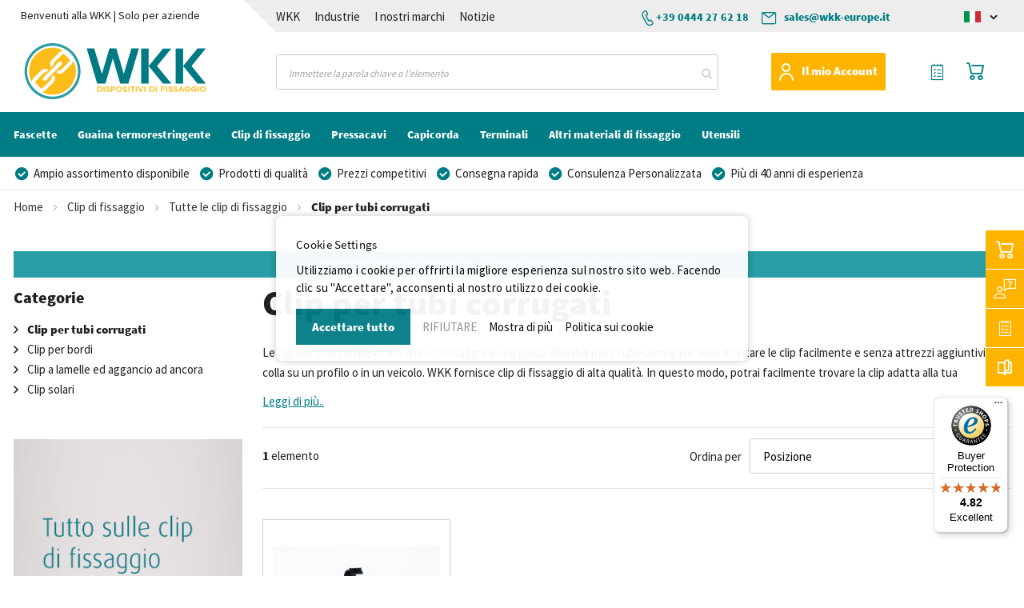

--- FILE ---
content_type: text/html; charset=UTF-8
request_url: https://www.wkk-europe.it/clip-di-fissaggio/tutte-le-clip-di-fissaggio/clip-per-tubi-per-corrugati.html
body_size: 29421
content:
<!doctype html>
<html lang="it">
    <head prefix="og: http://ogp.me/ns# category: http://ogp.me/ns/category#">
        <script>
    var BASE_URL = 'https://www.wkk-europe.it/';
    var require = {
        "baseUrl": "https://www.wkk-europe.it/static/version1764066658/frontend/DWD/wkk/it_IT"
    };
</script>
<script>
    var freeShippingBarEnable = "1";
</script>        <meta charset="utf-8"/>
<meta name="title" content="Clip per tubi corrugati: Ordina online in modo economico! | WKK"/>
<meta name="description" content="Clip per tubi corrugati Premium per guaine di protezione ✓ Facile montaggio ✓ Consegnabile per diversi spessori di profilo e diametri esterni Guaine di protezione ✓ Consegna rapida ✓"/>
<meta name="robots" content="INDEX,FOLLOW"/>
<meta name="viewport" content="width=device-width, initial-scale=1"/>
<meta name="format-detection" content="telephone=no"/>
<title>Clip per tubi corrugati: Ordina online in modo economico! | WKK</title>
<link  rel="stylesheet" type="text/css"  media="all" href="https://www.wkk-europe.it/static/version1764066658/frontend/DWD/wkk/it_IT/mage/calendar.css" />
<link  rel="stylesheet" type="text/css"  media="all" href="https://www.wkk-europe.it/static/version1764066658/frontend/DWD/wkk/it_IT/css/styles-m.css" />
<link  rel="stylesheet" type="text/css"  media="all" href="https://www.wkk-europe.it/static/version1764066658/frontend/DWD/wkk/it_IT/Amasty_HidePrice/js/fancyambox/jquery.fancyambox.min.css" />
<link  rel="stylesheet" type="text/css"  media="all" href="https://www.wkk-europe.it/static/version1764066658/frontend/DWD/wkk/it_IT/Amasty_HidePrice/css/amhideprice.css" />
<link  rel="stylesheet" type="text/css"  media="all" href="https://www.wkk-europe.it/static/version1764066658/frontend/DWD/wkk/it_IT/Amasty_Label/vendor/tooltipster/css/tooltipster.min.css" />
<link  rel="stylesheet" type="text/css"  media="all" href="https://www.wkk-europe.it/static/version1764066658/frontend/DWD/wkk/it_IT/Amasty_LibSwiperJs/vendor/swiper/swiper.min.css" />
<link  rel="stylesheet" type="text/css"  media="all" href="https://www.wkk-europe.it/static/version1764066658/frontend/DWD/wkk/it_IT/Amasty_Base/vendor/slick/amslick.min.css" />
<link  rel="stylesheet" type="text/css"  media="all" href="https://www.wkk-europe.it/static/version1764066658/frontend/DWD/wkk/it_IT/Cart2Quote_Quotation/css/quick-quote.css" />
<link  rel="stylesheet" type="text/css"  media="all" href="https://www.wkk-europe.it/static/version1764066658/frontend/DWD/wkk/it_IT/Amasty_ShopbyBase/css/chosen/chosen.css" />
<link  rel="stylesheet" type="text/css"  media="all" href="https://www.wkk-europe.it/static/version1764066658/frontend/DWD/wkk/it_IT/Anowave_Ec/css/ec.css" />
<link  rel="stylesheet" type="text/css"  media="screen and (min-width: 768px)" href="https://www.wkk-europe.it/static/version1764066658/frontend/DWD/wkk/it_IT/css/styles-l.css" />
<link  rel="stylesheet" type="text/css"  media="print" href="https://www.wkk-europe.it/static/version1764066658/frontend/DWD/wkk/it_IT/css/print.css" />
<script  type="text/javascript"  src="https://www.wkk-europe.it/static/version1764066658/frontend/DWD/wkk/it_IT/requirejs/require.js"></script>
<script  type="text/javascript"  src="https://www.wkk-europe.it/static/version1764066658/frontend/DWD/wkk/it_IT/mage/requirejs/mixins.js"></script>
<script  type="text/javascript"  src="https://www.wkk-europe.it/static/version1764066658/frontend/DWD/wkk/it_IT/requirejs-config.js"></script>
<script  type="text/javascript"  src="https://www.wkk-europe.it/static/version1764066658/frontend/DWD/wkk/it_IT/Anowave_Ec/js/ec.js"></script>
<script  type="text/javascript"  src="https://www.wkk-europe.it/static/version1764066658/frontend/DWD/wkk/it_IT/Anowave_Ec4/js/ec4.js"></script>
<link rel="preload" as="font" crossorigin="anonymous" href="https://www.wkk-europe.it/static/version1764066658/frontend/DWD/wkk/it_IT/fonts/icons/icomoon.woff" />
<link rel="preload" as="font" crossorigin="anonymous" href="https://www.wkk-europe.it/static/version1764066658/frontend/DWD/wkk/it_IT/fonts/source-sans-pro-v13-latin-regular.woff2" />
<link rel="preload" as="font" crossorigin="anonymous" href="https://www.wkk-europe.it/static/version1764066658/frontend/DWD/wkk/it_IT/fonts/source-sans-pro-v13-latin-900.woff2" />
<link rel="preload" as="font" crossorigin="anonymous" href="https://www.wkk-europe.it/static/version1764066658/frontend/DWD/wkk/it_IT/fonts/Blank-Theme-Icons/Blank-Theme-Icons.woff2" />
<link rel="preload" as="font" crossorigin="anonymous" href="https://www.wkk-europe.it/static/version1764066658/frontend/DWD/wkk/it_IT/fonts/icons/fontawesome-webfont.woff2" />
<link  rel="canonical" href="https://www.wkk-europe.it/clip-di-fissaggio/tutte-le-clip-di-fissaggio/clip-per-tubi-per-corrugati.html" />
<link  rel="alternate" hreflang="it-IT" href="https://www.wkk-europe.it/clip-di-fissaggio/tutte-le-clip-di-fissaggio/clip-per-tubi-per-corrugati.html" />
<link  rel="alternate" hreflang="x-default" href="https://www.wkk-europe.com/fixation-clips/all-fixation-clips/edge-clips-for-corrugated-tubing.html" />
<link  rel="alternate" hreflang="en-US" href="https://www.wkk-europe.com/fixation-clips/all-fixation-clips/edge-clips-for-corrugated-tubing.html" />
<link  rel="alternate" hreflang="nl-NL" href="https://www.wkk-europe.nl/bevestigingsclips/alle-bevestigingsclips/edge-clips-voor-mantelbuis.html" />
<link  rel="alternate" hreflang="fr-FR" href="https://www.wkk-europe.fr/clips-de-fixation/tous-les-clips-de-fixation/clips-a-enrubanner-pour-gaine.html" />
<link  rel="alternate" hreflang="es-ES" href="https://www.wkk-europe.es/clip-de-montaje/todos-los-clips-de-montaje/clips-de-borde-para-tubos-de-revestimiento.html" />
<link  rel="icon" type="image/x-icon" href="https://www.wkk-europe.it/media/favicon/default/favicon32x32.png" />
<link  rel="shortcut icon" type="image/x-icon" href="https://www.wkk-europe.it/media/favicon/default/favicon32x32.png" />
<meta name="p:domain_verify" content="jODLd0FhPB2e0ctWX3ZcAG6YXPxkIyAa"/>
<meta name="google-site-verification" content="f2vC-vqSmLk1-HNiTrIdUItgJi_Hhzw2UiRSl8KxDtg" />
<meta name="google-site-verification" content="v5Q8ydihK4hZXjzrQC3vwzyjaMXMp7SXrSrPIxnqeVs" />            <script type="text/x-magento-init">
        {
            "*": {
                "Magento_PageCache/js/form-key-provider": {
                    "isPaginationCacheEnabled":
                        0                }
            }
        }
    </script>
<script data-ommit="true" nonce="bHN6YnFjZXdpbmtheDZncGJ0dmZsMXNlcjlqc2JlZXo="></script>

<script data-ommit="true" nonce="bHN6YnFjZXdpbmtheDZncGJ0dmZsMXNlcjlqc2JlZXo=">

	window.dataLayer = window.dataLayer || [];

		
	window.AEC = window.AEC || { version: "104.0.6"	};

		
	AEC.Const = 
	{
		TIMING_CATEGORY_ADD_TO_CART:		'Add To Cart Time',
		TIMING_CATEGORY_REMOVE_FROM_CART:	'Remove From Cart Time',
		TIMING_CATEGORY_PRODUCT_CLICK:		'Product Detail Click Time',
		TIMING_CATEGORY_CHECKOUT:			'Checkout Time',
		TIMING_CATEGORY_CHECKOUT_STEP:		'Checkout Step Time',
		TIMING_CATEGORY_PRODUCT_WISHLIST:	'Add to Wishlist Time',
		TIMING_CATEGORY_PRODUCT_COMPARE:	'Add to Compare Time'
	};

	AEC.Const.URL 					= 'https://www.wkk-europe.it/';
	AEC.Const.VARIANT_DELIMITER 	= '-';
	AEC.Const.VARIANT_DELIMITER_ATT = ':';

		
	AEC.Const.CHECKOUT_STEP_SHIPPING 	= 1;
	AEC.Const.CHECKOUT_STEP_PAYMENT  	= 2;
	AEC.Const.CHECKOUT_STEP_ORDER  		= 3;

		
	AEC.Const.DIMENSION_SEARCH = 18;

	
	AEC.Const.COOKIE_DIRECTIVE 								= true;
	AEC.Const.COOKIE_DIRECTIVE_SEGMENT_MODE 				= true;
	AEC.Const.COOKIE_DIRECTIVE_SEGMENT_MODE_EVENTS			= ["cookieConsentGranted","cookieConsentMarketingGranted","cookieConsentPreferencesGranted","cookieConsentAnalyticsGranted","cookieConsentUserdata","cookieConsentPersonalization"];	
	AEC.Const.COOKIE_DIRECTIVE_CONSENT_GRANTED_EVENT 		= "cookieConsentGranted";
	AEC.Const.COOKIE_DIRECTIVE_CONSENT_DECLINE_EVENT 		= "cookieConsentDeclined";

		
	AEC.Const.COOKIE_DIRECTIVE_CONSENT_GRANTED = AEC.CookieConsent.getConsent("cookieConsentGranted");


	
	AEC.Const.COOKIE_DIRECTIVE_OVERRIDE_DECLINE = false;
	
		
	AEC.Const.CATALOG_CATEGORY_ADD_TO_CART_REDIRECT_EVENT = "catalogCategoryAddToCartRedirect";

		
	AEC.Message = 
	{
		confirm: 			 true,
		confirmRemoveTitle:  "Sei sicuro?",
		confirmRemove: 		 "Sei sicuro di voler rimuovere questo elemento dal carrello?"
	};
			
	AEC.storeName 			= "it";
	AEC.currencyCode	 	= "EUR";
	AEC.useDefaultValues 	= false;
	AEC.facebook 			= false;
	AEC.facebookInitParams 	= [];

		
	AEC.SUPER = [];

		
	AEC.CONFIGURABLE_SIMPLES = [];

	
	AEC.BUNDLE = {"bundles":[],"options":[]};

	
	AEC.localStorage = true;

		
	AEC.summary = false;

	
	AEC.reset = false;

	
	AEC.tax = 1;

	
	AEC.simples = false;
	
</script>
<script data-ommit="true" nonce="bHN6YnFjZXdpbmtheDZncGJ0dmZsMXNlcjlqc2JlZXo=">

    (summary => 
    {
    	if (summary)
    	{
        	let getSummary = (event) => 
        	{
            	AEC.Request.post("https:\/\/www.wkk-europe.it\/datalayer\/index\/cart\/",{ event:event }, (response) => 
            	{
                	dataLayer.push(response);
               	});
            };

            ['ec.cookie.remove.item.data','ec.cookie.update.item.data','ec.cookie.add.data'].forEach(event => 
            {
            	AEC.EventDispatcher.on(event, (event => 
            	{
                	return () => 
                	{
                    	setTimeout(() => { getSummary(event); }, 2000);
                    };
                })(event));
            });
    	}
    })(AEC.summary);
    
</script><script data-ommit="true" nonce="bHN6YnFjZXdpbmtheDZncGJ0dmZsMXNlcjlqc2JlZXo=">

    if ('undefined' !== typeof AEC && AEC.GA4)
    {
    	AEC.GA4.enabled = true;

    	    	
    	AEC.GA4.conversion_event = "purchase";

    	    	
    	AEC.GA4.currency = "EUR";

    	    	
    	AEC.GA4.quote = [];
    }
    
</script><script data-ommit="true" nonce="bHN6YnFjZXdpbmtheDZncGJ0dmZsMXNlcjlqc2JlZXo=">

		
	window.dataLayer = window.dataLayer || [];

		
    	function gtag()
    	{
    		dataLayer.push(arguments);
    	};

    	if (null === localStorage.getItem('consentMode'))
    	{
    		gtag('consent', 'default', {"ad_storage":"denied","analytics_storage":"denied","functionality_storage":"denied","personalization_storage":"denied","security_storage":"denied","ad_user_data":"denied","ad_personalization":"denied","wait_for_update":500});
    	}
    	else 
    	{
        	gtag('consent', 'default', JSON.parse(localStorage.getItem('consentMode')));
    	}
  
    
		
	var dataLayerTransport = (function()
	{
		var data = [];
		
		return {
			data:[],
			push: function(data)
			{
				this.data.push(data);
				
				return this;
			},
			serialize: function()
			{
				return this.data;
			}
		}	
	})();
	
</script><script data-ommit="true" nonce="bHN6YnFjZXdpbmtheDZncGJ0dmZsMXNlcjlqc2JlZXo=">

	/* Dynamic remarketing */
	window.google_tag_params = window.google_tag_params || {};

	/* Default pagetype */
	window.google_tag_params.ecomm_pagetype = 'category';

	/* Grouped products collection */
	window.G = [];

	/**
	 * Global revenue 
	 */
	window.revenue = 0;

	/**
	 * DoubleClick
	 */
	window.DoubleClick = 
	{
		DoubleClickRevenue:	 	0,
		DoubleClickTransaction: 0,
		DoubleClickQuantity: 	0
	};
	
	
	AEC.Cookie.visitor({"visitorLoginState":"Logged out","visitorLifetimeValue":0,"visitorExistingCustomer":"No","visitorType":"NOT LOGGED IN","currentStore":"it"}).push(dataLayer, false);

		
	dataLayer.push({ pageType: "category"});
	
</script>

<!-- Google Tag Manager -->
<script nonce="bHN6YnFjZXdpbmtheDZncGJ0dmZsMXNlcjlqc2JlZXo=">(function(w,d,s,l,i){w[l]=w[l]||[];w[l].push({'gtm.start':
new Date().getTime(),event:'gtm.js'});var f=d.getElementsByTagName(s)[0],
j=d.createElement(s),dl=l!='dataLayer'?'&l='+l:'';j.async=true;j.nonce='bHN6YnFjZXdpbmtheDZncGJ0dmZsMXNlcjlqc2JlZXo=';j.src=
'https://www.googletagmanager.com/gtm.js?id='+i+dl;f.parentNode.insertBefore(j,f);
})(window,document,'script','dataLayer','GTM-N42JHND');</script>
<!-- End Google Tag Manager -->
<script data-ommit="true" nonce="bHN6YnFjZXdpbmtheDZncGJ0dmZsMXNlcjlqc2JlZXo=">

    	
</script>
<script data-ommit="true" nonce="bHN6YnFjZXdpbmtheDZncGJ0dmZsMXNlcjlqc2JlZXo=">AEC.Bind.apply({"performance":false})</script>

	    <template data-consent="true">
        <div class="ec-gtm-cookie-directive" data-google="anowave gtm" data-check="1">
        	<div>
        		<div>
        			<div>
        				<p><strong>Cookie Settings</strong></p>
        				<p>Utilizziamo i cookie per offrirti la migliore esperienza sul nostro sito web. Facendo clic su "Accettare", acconsenti al nostro utilizzo dei cookie.</p>
        			</div>
        			            			<div class="ec-gtm-cookie-directive-customize">
                			<div class="ec-gtm-cookie-directive-segments">
                				<div>
                					<input type="checkbox" checked="checked" disabled />
                					<label>Essential cookies</label>
                					<a class="ec-gtm-cookie-directive-note-toggle" data-show="Ulteriori informazioni" data-hide="Hide">Ulteriori informazioni</a>
                					<div class="ec-gtm-cookie-directive-note">
                						<small>Questi cookie sono essenziali per consentirti di spostarti all'interno del sito Web e utilizzarne le funzionalità. Senza questi cookie i servizi che hai richiesto non possono essere forniti.</small>
                					</div>
                				</div>
                				                					<div>
                						<input type="checkbox" name="cookie[]" data-consent="cookieConsentMarketingGranted" value="cookieConsentMarketingGranted" id="consent_cookieConsentMarketingGranted" checked="checked" />
                						<label for="consent_cookieConsentMarketingGranted">Marketing cookies</label>
                						<a class="ec-gtm-cookie-directive-note-toggle" data-show="Ulteriori informazioni" data-hide="Hide">Ulteriori informazioni</a>
                						<div class="ec-gtm-cookie-directive-note">
                							<small>I cookie di marketing vengono utilizzati per tracciare i visitatori attraverso i siti web. L'intenzione è quella di visualizzare annunci pertinenti e coinvolgenti per il singolo utente e quindi più preziosi per editori e inserzionisti di terze parti.</small>
                						</div>
                					</div>
                				                					<div>
                						<input type="checkbox" name="cookie[]" data-consent="cookieConsentPreferencesGranted" value="cookieConsentPreferencesGranted" id="consent_cookieConsentPreferencesGranted" checked="checked" />
                						<label for="consent_cookieConsentPreferencesGranted">Preferences cookies</label>
                						<a class="ec-gtm-cookie-directive-note-toggle" data-show="Ulteriori informazioni" data-hide="Hide">Ulteriori informazioni</a>
                						<div class="ec-gtm-cookie-directive-note">
                							<small>I cookie di preferenza consentono a un sito Web di ricordare le informazioni che modificano il modo in cui il sito Web si comporta o appare, come la tua lingua preferita o la regione in cui ti trovi.</small>
                						</div>
                					</div>
                				                					<div>
                						<input type="checkbox" name="cookie[]" data-consent="cookieConsentAnalyticsGranted" value="cookieConsentAnalyticsGranted" id="consent_cookieConsentAnalyticsGranted" checked="checked" />
                						<label for="consent_cookieConsentAnalyticsGranted">Analytics cookies</label>
                						<a class="ec-gtm-cookie-directive-note-toggle" data-show="Ulteriori informazioni" data-hide="Hide">Ulteriori informazioni</a>
                						<div class="ec-gtm-cookie-directive-note">
                							<small>I cookie statistici aiutano i proprietari di siti Web a capire come i visitatori interagiscono con i siti Web raccogliendo e riportando informazioni in forma anonima.</small>
                						</div>
                					</div>
                				                					<div>
                						<input type="checkbox" name="cookie[]" data-consent="cookieConsentUserdata" value="cookieConsentUserdata" id="consent_cookieConsentUserdata" checked="checked" />
                						<label for="consent_cookieConsentUserdata">Allow sending user data to Google for advertising purposes</label>
                						<a class="ec-gtm-cookie-directive-note-toggle" data-show="Ulteriori informazioni" data-hide="Hide">Ulteriori informazioni</a>
                						<div class="ec-gtm-cookie-directive-note">
                							<small>Sets consent for sending user data related to advertising to Google.</small>
                						</div>
                					</div>
                				                					<div>
                						<input type="checkbox" name="cookie[]" data-consent="cookieConsentPersonalization" value="cookieConsentPersonalization" id="consent_cookieConsentPersonalization" checked="checked" />
                						<label for="consent_cookieConsentPersonalization">Allow personalized advertising (remarketing)</label>
                						<a class="ec-gtm-cookie-directive-note-toggle" data-show="Ulteriori informazioni" data-hide="Hide">Ulteriori informazioni</a>
                						<div class="ec-gtm-cookie-directive-note">
                							<small>Sets consent for personalized advertising.</small>
                						</div>
                					</div>
                				                				<div data-consent-uuid-wrapper>
                    				<a class="ec-gtm-cookie-directive-note-toggle" data-show="Show consent details" data-hide="Close consent details">Show consent details</a>
                					<div class="ec-gtm-cookie-directive-note ec-gtm-cookie-directive-note-consent">
                						<small>
                    						<div>Your consent ID:</div>
                    						<div data-consent-uuid></div>
                						</small>
                					</div>
                    			</div>
                			</div>
                		</div>
        			        			<div>
        				        					<a class="action accept" data-confirm="Grazie">ACCETTARE</a>
        				        				<a class="action accept-all" data-confirm="Grazie">Accettare tutto</a>
        				        					<a class="action decline">RIFIUTARE</a>
        				        				        					<a class="action customize" data-show="Mostra di più" data-hide="Mostra di meno">Mostra di più</a>
        				        				        					<a class="action refuse" href="/cookie-policy" target="_blank">Politica sui cookie</a>
        				        				<a class="action close">
        					<svg xmlns="http://www.w3.org/2000/svg" width="24" height="24">
        						<path fill="#000000" d="M5.29289 5.29289C5.68342 4.90237 6.31658 4.90237 6.70711 5.29289L12 10.5858L17.2929 5.29289C17.6834 4.90237 18.3166 4.90237 18.7071 5.29289C19.0976 5.68342 19.0976 6.31658 18.7071 6.70711L13.4142 12L18.7071 17.2929C19.0976 17.6834 19.0976 18.3166 18.7071 18.7071C18.3166 19.0976 17.6834 19.0976 17.2929 18.7071L12 13.4142L6.70711 18.7071C6.31658 19.0976 5.68342 19.0976 5.29289 18.7071C4.90237 18.3166 4.90237 17.6834 5.29289 17.2929L10.5858 12L5.29289 6.70711C4.90237 6.31658 4.90237 5.68342 5.29289 5.29289Z"/>
        					</svg>
        				</a>
        			</div>
        		</div>
        	</div>
        </div>
    </template>
	
	<script data-ommit="true" nonce="bHN6YnFjZXdpbmtheDZncGJ0dmZsMXNlcjlqc2JlZXo=">

    	document.addEventListener("DOMContentLoaded", () => 
    	{
    		AEC.CookieConsent.setProxy().setNonce("bHN6YnFjZXdpbmtheDZncGJ0dmZsMXNlcjlqc2JlZXo=").setWidget({"display":0,"color":"#000000","colorEnd":"#000000"}).setEndpoints({"type":"json","cookie":"https:\/\/www.wkk-europe.it\/datalayer\/index\/cookie\/","cookieContent":"https:\/\/www.wkk-europe.it\/datalayer\/index\/cookieContent\/","cookieConsent":"https:\/\/www.wkk-europe.it\/datalayer\/index\/cookieConsent\/"}).getConsentDialog(dataLayer);
    	});
		
	</script>
	

<style>
	.ec-gtm-cookie-directive > div { background: #ffffff; color: #000000; -webkit-border-radius: 8px; -moz-border-radius: 8px; -ms-border-radius: 8px; -o-border-radius: 8px; border-radius: 8px;  }
	.ec-gtm-cookie-directive > div > div > div a.action.accept,
    .ec-gtm-cookie-directive > div > div > div a.action.accept-all { color: #8bc53f; }
	.ec-gtm-cookie-directive > div > div > div a.action.refuse,
    .ec-gtm-cookie-directive > div > div > div a.action.customize { color: #000000; }
	.ec-gtm-cookie-directive > div > div > div .ec-gtm-cookie-directive-note-toggle { color: #8bc53f; }
    .ec-gtm-cookie-directive-segments { background: #ffffff; }
    .ec-gtm-cookie-directive-segments > div input[type="checkbox"] + label:before { border:1px solid #000000; }  
</style>    </head>
    <body data-container="body"
          data-mage-init='{"loaderAjax": {}, "loader": { "icon": "https://www.wkk-europe.it/static/version1764066658/frontend/DWD/wkk/it_IT/images/loader-2.gif"}}'
        id="html-body" class="page-with-filter page-products categorypath-clip-di-fissaggio-tutte-le-clip-di-fissaggio-clip-per-tubi-per-corrugati category-clip-per-tubi-per-corrugati catalog-category-view page-layout-2columns-left">
        
<script type="text/x-magento-init">
    {
        "*": {
            "Magento_PageBuilder/js/widget-initializer": {
                "config": {"[data-content-type=\"slider\"][data-appearance=\"default\"]":{"Magento_PageBuilder\/js\/content-type\/slider\/appearance\/default\/widget":false},"[data-content-type=\"map\"]":{"Magento_PageBuilder\/js\/content-type\/map\/appearance\/default\/widget":false},"[data-content-type=\"row\"]":{"Magento_PageBuilder\/js\/content-type\/row\/appearance\/default\/widget":false},"[data-content-type=\"tabs\"]":{"Magento_PageBuilder\/js\/content-type\/tabs\/appearance\/default\/widget":false},"[data-content-type=\"slide\"]":{"Magento_PageBuilder\/js\/content-type\/slide\/appearance\/default\/widget":{"buttonSelector":".pagebuilder-slide-button","showOverlay":"hover","dataRole":"slide"}},"[data-content-type=\"banner\"]":{"Magento_PageBuilder\/js\/content-type\/banner\/appearance\/default\/widget":{"buttonSelector":".pagebuilder-banner-button","showOverlay":"hover","dataRole":"banner"}},"[data-content-type=\"buttons\"]":{"Magento_PageBuilder\/js\/content-type\/buttons\/appearance\/inline\/widget":false},"[data-content-type=\"products\"][data-appearance=\"carousel\"]":{"Amasty_Xsearch\/js\/content-type\/products\/appearance\/carousel\/widget-override":false}},
                "breakpoints": {"desktop":{"label":"Desktop","stage":true,"default":true,"class":"desktop-switcher","icon":"Magento_PageBuilder::css\/images\/switcher\/switcher-desktop.svg","conditions":{"min-width":"1024px"},"options":{"products":{"default":{"slidesToShow":"5"}}}},"tablet":{"conditions":{"max-width":"1024px","min-width":"768px"},"options":{"products":{"default":{"slidesToShow":"4"},"continuous":{"slidesToShow":"3"}}}},"mobile":{"label":"Mobile","stage":true,"class":"mobile-switcher","icon":"Magento_PageBuilder::css\/images\/switcher\/switcher-mobile.svg","media":"only screen and (max-width: 768px)","conditions":{"max-width":"768px","min-width":"640px"},"options":{"products":{"default":{"slidesToShow":"3"}}}},"mobile-small":{"conditions":{"max-width":"640px"},"options":{"products":{"default":{"slidesToShow":"2"},"continuous":{"slidesToShow":"1"}}}}}            }
        }
    }
</script>

<div class="cookie-status-message" id="cookie-status">
    The store will not work correctly when cookies are disabled.</div>
<script type="text&#x2F;javascript">document.querySelector("#cookie-status").style.display = "none";</script>
<script type="text/x-magento-init">
    {
        "*": {
            "cookieStatus": {}
        }
    }
</script>

<script type="text/x-magento-init">
    {
        "*": {
            "mage/cookies": {
                "expires": null,
                "path": "\u002F",
                "domain": ".www.wkk\u002Deurope.it",
                "secure": true,
                "lifetime": "3600"
            }
        }
    }
</script>
    <noscript>
        <div class="message global noscript">
            <div class="content">
                <p>
                    <strong>I JavaScript sembrano essere disabilitati nel tuo browser.</strong>
                    <span>
                        Per una migliore esperienza sul nostro sito, assicurati di attivare i javascript nel tuo browser.                    </span>
                </p>
            </div>
        </div>
    </noscript>

<script>
    window.cookiesConfig = window.cookiesConfig || {};
    window.cookiesConfig.secure = true;
</script><script>    require.config({
        map: {
            '*': {
                wysiwygAdapter: 'mage/adminhtml/wysiwyg/tiny_mce/tinymceAdapter'
            }
        }
    });</script><script>    require.config({
        paths: {
            googleMaps: 'https\u003A\u002F\u002Fmaps.googleapis.com\u002Fmaps\u002Fapi\u002Fjs\u003Fv\u003D3\u0026key\u003D'
        },
        config: {
            'Magento_PageBuilder/js/utils/map': {
                style: '',
            },
            'Magento_PageBuilder/js/content-type/map/preview': {
                apiKey: '',
                apiKeyErrorMessage: 'You\u0020must\u0020provide\u0020a\u0020valid\u0020\u003Ca\u0020href\u003D\u0027https\u003A\u002F\u002Fwww.wkk\u002Deurope.it\u002Fadminhtml\u002Fsystem_config\u002Fedit\u002Fsection\u002Fcms\u002F\u0023cms_pagebuilder\u0027\u0020target\u003D\u0027_blank\u0027\u003EGoogle\u0020Maps\u0020API\u0020key\u003C\u002Fa\u003E\u0020to\u0020use\u0020a\u0020map.'
            },
            'Magento_PageBuilder/js/form/element/map': {
                apiKey: '',
                apiKeyErrorMessage: 'You\u0020must\u0020provide\u0020a\u0020valid\u0020\u003Ca\u0020href\u003D\u0027https\u003A\u002F\u002Fwww.wkk\u002Deurope.it\u002Fadminhtml\u002Fsystem_config\u002Fedit\u002Fsection\u002Fcms\u002F\u0023cms_pagebuilder\u0027\u0020target\u003D\u0027_blank\u0027\u003EGoogle\u0020Maps\u0020API\u0020key\u003C\u002Fa\u003E\u0020to\u0020use\u0020a\u0020map.'
            },
        }
    });</script><script>
    require.config({
        shim: {
            'Magento_PageBuilder/js/utils/map': {
                deps: ['googleMaps']
            }
        }
    });</script><!-- Google Tag Manager (noscript) -->
<noscript><iframe src="https://www.googletagmanager.com/ns.html?id=GTM-N42JHND"
height="0" width="0" style="display:none;visibility:hidden"></iframe></noscript>
<!-- End Google Tag Manager (noscript) -->

<div class="page-wrapper"><header class="page-header"><div class="panel wrapper"><div class="header-panel-content"><div class="header-panel-left"><p>Benvenuti alla WKK | Solo per aziende</p></div><div class="header-panel-middle"><ul>
<li><a title="Informazioni sulla WKK" href="https://www.wkk-europe.it/informazioni-sulla-wkk">WKK</a></li>
<li><a title="Settori industriali" href="https://www.wkk-europe.it/settori">Industrie</a></li>
<li><a title="I nostri marchi" href="https://www.wkk-europe.it/marchi">I nostri marchi</a></li>
<li><a title="Notizie" href="https://www.wkk-europe.it/news">Notizie</a></li>
<li><a title="Contatti" href="https://www.wkk-europe.it/contact">Contatti</a></li>
</ul></div><div class="header-panel-right"><ul class="tel-mail-wrapper">
    <li><a class="customer-extend-mail" href="mailto: sales@wkk-europe.it "> sales@wkk-europe.it</a></li>
    <li><a class="customer-extend-tel" href="tel: +39 0444 27 62 18">+39 0444 27 62 18</a></li>
</ul>
        <div class="switcher language switcher-language" data-ui-id="language-switcher" id="switcher-language">
        <div class="actions dropdown options switcher-options">
            <div class="action toggle switcher-trigger"
                 id="switcher-language-trigger"
                 data-mage-init='{"dropdown":{}}'
                 data-toggle="dropdown"
                 data-trigger-keypress-button="true">
                <strong class="view-it_it">
                    <strong class="label switcher-label"><span>Change language</span></strong>
                    <div class="lang-img-wrapper">
                        <img src="https://www.wkk-europe.it/static/version1764066658/frontend/DWD/wkk/it_IT/images/flags/flag_it.png"
                             class="flag" alt="it">
                    </div>
                </strong>
            </div>
            <ul class="dropdown switcher-dropdown"
                data-target="dropdown">
                                                            <li class="view-nl_en switcher-option">
                            <a href="https://www.wkk-europe.it/stores/store/redirect/___store/nl_en/am_category_id/166/uenc/aHR0cHM6Ly93d3cud2trLWV1cm9wZS5jb20vY2xpcC1kaS1maXNzYWdnaW8vdHV0dGUtbGUtY2xpcC1kaS1maXNzYWdnaW8vY2xpcC1wZXItdHViaS1wZXItY29ycnVnYXRpLmh0bWw~/___from_store/it_it/">
                                <img src="https://www.wkk-europe.it/static/version1764066658/frontend/DWD/wkk/it_IT/images/flags/flag_en.png"
                                     class="flag" alt="en">
                                <span class="dropdown-lang"> English</span>
                            </a>
                        </li>
                                                                                <li class="view-nl_nl switcher-option">
                            <a href="https://www.wkk-europe.it/stores/store/redirect/___store/nl_nl/am_category_id/166/uenc/aHR0cHM6Ly93d3cud2trLWV1cm9wZS5ubC9jbGlwLWRpLWZpc3NhZ2dpby90dXR0ZS1sZS1jbGlwLWRpLWZpc3NhZ2dpby9jbGlwLXBlci10dWJpLXBlci1jb3JydWdhdGkuaHRtbA~~/___from_store/it_it/">
                                <img src="https://www.wkk-europe.it/static/version1764066658/frontend/DWD/wkk/it_IT/images/flags/flag_nl.png"
                                     class="flag" alt="nl">
                                <span class="dropdown-lang"> Nederlands</span>
                            </a>
                        </li>
                                                                                <li class="view-fr_fr switcher-option">
                            <a href="https://www.wkk-europe.it/stores/store/redirect/___store/fr_fr/am_category_id/166/uenc/aHR0cHM6Ly93d3cud2trLWV1cm9wZS5mci9jbGlwLWRpLWZpc3NhZ2dpby90dXR0ZS1sZS1jbGlwLWRpLWZpc3NhZ2dpby9jbGlwLXBlci10dWJpLXBlci1jb3JydWdhdGkuaHRtbA~~/___from_store/it_it/">
                                <img src="https://www.wkk-europe.it/static/version1764066658/frontend/DWD/wkk/it_IT/images/flags/flag_fr.png"
                                     class="flag" alt="fr">
                                <span class="dropdown-lang"> Français</span>
                            </a>
                        </li>
                                                                                                                    <li class="view-es_es switcher-option">
                            <a href="https://www.wkk-europe.it/stores/store/redirect/___store/es_es/am_category_id/166/uenc/aHR0cHM6Ly93d3cud2trLWV1cm9wZS5lcy9jbGlwLWRpLWZpc3NhZ2dpby90dXR0ZS1sZS1jbGlwLWRpLWZpc3NhZ2dpby9jbGlwLXBlci10dWJpLXBlci1jb3JydWdhdGkuaHRtbA~~/___from_store/it_it/">
                                <img src="https://www.wkk-europe.it/static/version1764066658/frontend/DWD/wkk/it_IT/images/flags/flag_es.png"
                                     class="flag" alt="es">
                                <span class="dropdown-lang"> Español</span>
                            </a>
                        </li>
                                                    <li class="view-nl_en switcher-option">
                    <a href="https://www.wkk-europe.de/">
                        <img src="https://www.wkk-europe.it/static/version1764066658/frontend/DWD/wkk/it_IT/images/flags/flag_de.png" class="flag" alt="de" style="display: block;">
                        <span class="dropdown-lang"> Deutsch</span>
                    </a>
                </li>
                <li class="view-nl_en switcher-option">
                    <a href="https://www.wkk-europe.pl/">
                        <img src="https://www.wkk-europe.it/static/version1764066658/frontend/DWD/wkk/it_IT/images/flags/flag_pl.png" class="flag" alt="de" style="display: block;">
                        <span class="dropdown-lang"> Polska</span>
                    </a>
                </li>
            </ul>
        </div>
    </div>
</div></div></div><div class="header content">

<div class="header-wrapper-left"><span data-action="toggle-nav" class="action nav-toggle"><span>Toggle Nav</span></span>
<a
    class="logo"
    href="https://www.wkk-europe.it/"
    title="WKK&#x20;logo"
    aria-label="store logo">
    <img src="https://www.wkk-europe.it/media/logo/stores/4/Logo_WKK_Bevestigingsmaterialen_ITA_CMYK_.svg"
         title="WKK&#x20;logo"
         alt="WKK&#x20;logo"
            width="254"            height="79"    />
</a>
</div><div class="header-wrapper-middle"><button class="btn btn-open-search" onclick="document.querySelector('.amsearch-wrapper-block').classList.toggle('show')"></button>
<section class="amsearch-wrapper-block"
         data-amsearch-wrapper="block"
         data-bind="
            scope: 'amsearch_wrapper',
            mageInit: {
                'Magento_Ui/js/core/app': {
                    components: {
                        amsearch_wrapper: {
                            component: 'Amasty_Xsearch/js/wrapper',
                            data: {&quot;url&quot;:&quot;https:\/\/www.wkk-europe.it\/amasty_xsearch\/autocomplete\/index\/&quot;,&quot;url_result&quot;:&quot;https:\/\/www.wkk-europe.it\/catalogsearch\/result\/&quot;,&quot;url_popular&quot;:&quot;https:\/\/www.wkk-europe.it\/search\/term\/popular\/&quot;,&quot;isDynamicWidth&quot;:false,&quot;isProductBlockEnabled&quot;:true,&quot;width&quot;:900,&quot;displaySearchButton&quot;:false,&quot;fullWidth&quot;:false,&quot;minChars&quot;:2,&quot;delay&quot;:500,&quot;currentUrlEncoded&quot;:&quot;aHR0cHM6Ly93d3cud2trLWV1cm9wZS5pdC9jbGlwLWRpLWZpc3NhZ2dpby90dXR0ZS1sZS1jbGlwLWRpLWZpc3NhZ2dpby9jbGlwLXBlci10dWJpLXBlci1jb3JydWdhdGkuaHRtbA~~&quot;,&quot;color_settings&quot;:{&quot;border&quot;:&quot;ffffff&quot;,&quot;hover&quot;:&quot;f2f2f2&quot;,&quot;highlight&quot;:&quot;007982&quot;,&quot;background&quot;:&quot;ffffff&quot;,&quot;text&quot;:&quot;000000&quot;,&quot;hover_text&quot;:&quot;3C00FF&quot;,&quot;search_button&quot;:&quot;1979c2&quot;,&quot;search_button_text&quot;:&quot;ffffff&quot;},&quot;popup_display&quot;:0,&quot;preloadEnabled&quot;:true,&quot;isSeoUrlsEnabled&quot;:false,&quot;seoKey&quot;:&quot;search&quot;,&quot;isSaveSearchInputValueEnabled&quot;:false}                        }
                    }
                }
            }">
    <div class="amsearch-form-block"
          data-bind="
              style: {
                    width: resized() ? data.width + 'px' : ''
              },
              css: {
                '-opened': opened
              },
              afterRender: initCssVariables">
                
<section class="amsearch-input-wrapper"
         data-bind="
            css: {
                '-dynamic-width': data.isDynamicWidth,
                '-match': $data.readyForSearch(),
                '-typed': inputValue && inputValue().length
            }">
    <input type="text"
           name="q"
           placeholder="Immettere&#x20;la&#x20;parola&#x20;chiave&#x20;o&#x20;l&#x27;elemento"
           class="amsearch-input"
           maxlength="128"
           role="combobox"
           aria-haspopup="false"
           aria-autocomplete="both"
           autocomplete="off"
           aria-expanded="false"
           data-amsearch-block="input"
           enterkeyhint="search"
           data-bind="
                afterRender: initInputValue,
                hasFocus: focused,
                value: inputValue,
                event: {
                    keypress: onEnter
                },
                valueUpdate: 'input'">
    <!-- ko template: { name: templates.loader } --><!-- /ko -->
    <button class="amsearch-button -close -clear -icon"
            style="display: none"
            data-bind="
                event: {
                    click: inputValue.bind(this, '')
                },
                attr: {
                    title: $t('Clear Field')
                },
                visible: inputValue && inputValue().length">
    </button>
    <button class="amsearch-button -loupe -clear -icon -disabled"
            data-bind="
                event: {
                    click: search
                },
                css: {
                    '-disabled': !$data.match()
                },
                attr: {
                    title: $t('Search')
                }">
    </button>
</section>
        
        
<section class="amsearch-result-section"
         data-amsearch-js="results"
         style="display: none;"
         data-bind="
            css: {
                '-small': $data.data.width < 700 && !$data.data.fullWidth
            },
            afterRender: function (node) {
                initResultSection(node, 1)
            },
            style: resultSectionStyles(),
            visible: $data.opened()">
    <!-- ko if: !$data.match() && $data.preload() -->
        <!-- ko template: { name: templates.preload } --><!-- /ko -->
    <!-- /ko -->
    <!-- ko if: $data.match() -->
        <!-- ko template: { name: templates.results } --><!-- /ko -->
    <!-- /ko -->
    <!-- ko if: $data.message() && $data.message().length -->
        <!-- ko template: { name: templates.message } --><!-- /ko -->
    <!-- /ko -->
</section>
    </div>
    </section>
</div><div class="header-wrapper-right"><a class="customer-account logged-out"
   href="https://www.wkk-europe.it/wishlist/"></a>
<div class="panel header"><ul class="header links"><li><a href="https://www.wkk-europe.it/wishlist/" id="id069RBa4n" >Il mio Account</a></li></ul></div>
<div data-block="minicart" class="minicart-wrapper" data-loggedin="logged-out">
    <a title="Carrello" class="action showcart" href="https://www.wkk-europe.it/checkout/cart/"
       data-bind="scope: 'minicart_content'">
        <span class="text">Carrello</span>
        <span class="counter qty empty"
              data-bind="css: { empty: !!getCartParam('summary_count') == false }, blockLoader: isLoading">
            <span class="counter-number"><!-- ko text: getCartParam('summary_count') --><!-- /ko --></span>
            <span class="counter-label">
            <!-- ko if: getCartParam('summary_count') -->
                <!-- ko text: getCartParam('summary_count') --><!-- /ko -->
                <!-- ko i18n: 'items' --><!-- /ko -->
            <!-- /ko -->
            </span>
        </span>
    </a>
            <div class="block block-minicart"
             data-role="dropdownDialog"
             data-mage-init='{"dropdownDialog":{
                "appendTo":"[data-block=minicart]",
                "triggerTarget":".showcart",
                "timeout": "2000",
                "closeOnMouseLeave": false,
                "closeOnEscape": true,
                "triggerClass":"active",
                "parentClass":"active",
                "buttons":[]}}'>
            <div id="minicart-content-wrapper" data-bind="scope: 'minicart_content'">
                <!-- ko template: getTemplate() --><!-- /ko -->
            </div>
            <!-- BLOCK minicart.movetoquote --><!-- /BLOCK minicart.movetoquote -->        </div>
        <script>
        window.checkout = {"shoppingCartUrl":"https:\/\/www.wkk-europe.it\/checkout\/cart\/","checkoutUrl":"https:\/\/www.wkk-europe.it\/checkout\/","updateItemQtyUrl":"https:\/\/www.wkk-europe.it\/checkout\/sidebar\/updateItemQty\/","removeItemUrl":"https:\/\/www.wkk-europe.it\/checkout\/sidebar\/removeItem\/","imageTemplate":"Magento_Catalog\/product\/image_with_borders","baseUrl":"https:\/\/www.wkk-europe.it\/","minicartMaxItemsVisible":3,"websiteId":"1","maxItemsToDisplay":10,"storeId":"4","storeGroupId":"1","customerLoginUrl":"https:\/\/www.wkk-europe.it\/customer\/account\/login\/referer\/aHR0cHM6Ly93d3cud2trLWV1cm9wZS5pdC9jbGlwLWRpLWZpc3NhZ2dpby90dXR0ZS1sZS1jbGlwLWRpLWZpc3NhZ2dpby9jbGlwLXBlci10dWJpLXBlci1jb3JydWdhdGkuaHRtbA~~\/","isRedirectRequired":false,"autocomplete":"off","captcha":{"user_login":{"isCaseSensitive":false,"imageHeight":50,"imageSrc":"","refreshUrl":"https:\/\/www.wkk-europe.it\/captcha\/refresh\/","isRequired":false,"timestamp":1768750956}}};
    </script>
    <script type="text/x-magento-init">
    {
        "[data-block='minicart']": {
            "Magento_Ui/js/core/app": {"components":{"minicart_content":{"children":{"subtotal.container":{"children":{"subtotal":{"children":{"subtotal.totals":{"config":{"display_cart_subtotal_incl_tax":0,"display_cart_subtotal_excl_tax":1,"template":"Magento_Tax\/checkout\/minicart\/subtotal\/totals"},"children":{"subtotal.totals.msrp":{"component":"Magento_Msrp\/js\/view\/checkout\/minicart\/subtotal\/totals","config":{"displayArea":"minicart-subtotal-hidden","template":"Magento_Msrp\/checkout\/minicart\/subtotal\/totals"}}},"component":"Magento_Tax\/js\/view\/checkout\/minicart\/subtotal\/totals"}},"component":"uiComponent","config":{"template":"Magento_Checkout\/minicart\/subtotal"}}},"component":"uiComponent","config":{"displayArea":"subtotalContainer"}},"item.renderer":{"component":"Magento_Checkout\/js\/view\/cart-item-renderer","config":{"displayArea":"defaultRenderer","template":"Magento_Checkout\/minicart\/item\/default"},"children":{"item.image":{"component":"Magento_Catalog\/js\/view\/image","config":{"template":"Magento_Catalog\/product\/image","displayArea":"itemImage"}},"checkout.cart.item.price.sidebar":{"component":"uiComponent","config":{"template":"Magento_Checkout\/minicart\/item\/price","displayArea":"priceSidebar"}}}},"extra_info":{"component":"uiComponent","config":{"displayArea":"extraInfo"}},"promotion":{"component":"uiComponent","config":{"displayArea":"promotion"}}},"config":{"itemRenderer":{"default":"defaultRenderer","simple":"defaultRenderer","virtual":"defaultRenderer"},"template":"Magento_Checkout\/minicart\/content"},"component":"Magento_Checkout\/js\/view\/minicart"}},"types":[]}        },
        "*": {
            "Magento_Ui/js/block-loader": "https://www.wkk-europe.it/static/version1764066658/frontend/DWD/wkk/it_IT/images/loader-1.gif"
        }
    }
    </script>
</div>


    <div data-block="miniquote" class="miniquote-wrapper"
         style="">
        <a class="action showquote" href="https://www.wkk-europe.it/quotation/quote/"
           data-bind="scope: 'miniquote_content'">
            <span class="text">Il mio preventivo</span>
            <span class="counter qty empty"
                  data-bind="css: { empty: quote().summary_count == 0 }, blockLoader: isLoading">
            <span class="counter-number"><!-- ko text: quote().summary_count --><!-- /ko --></span>
            <span class="counter-label">
            <!-- ko if: quote().summary_count -->
                <!-- ko text: quote().summary_count --><!-- /ko -->
                <!-- ko text: $t('items') --><!-- /ko -->
                <!-- /ko -->
            </span>
        </span>
        </a>
                    <div class="block block-miniquote empty"
                 data-role="dropdownDialog"
                 data-mage-init='{"dropdownDialog":{
                "appendTo":"[data-block=miniquote]",
                "triggerTarget":".showquote",
                "timeout": "2000",
                "closeOnMouseLeave": false,
                "closeOnEscape": true,
                "triggerClass":"active",
                "parentClass":"active",
                "buttons":[]}}'>
                <div id="miniquote-content-wrapper" data-bind="scope: 'miniquote_content'">
                    <!-- ko template: getTemplate() --><!-- /ko -->
                </div>
                <!-- BLOCK miniquote.movetocart --><!-- /BLOCK miniquote.movetocart -->            </div>
                <script>
            window.quotation = {"quoteCartUrl":"https:\/\/www.wkk-europe.it\/quotation\/quote\/","checkoutUrl":"https:\/\/www.wkk-europe.it\/quotation\/quote\/","updateItemQtyUrl":"https:\/\/www.wkk-europe.it\/quotation\/sidebar\/updateItemQty\/","removeItemUrl":"https:\/\/www.wkk-europe.it\/quotation\/sidebar\/removeItem\/","imageTemplate":"Magento_Catalog\/product\/image","baseUrl":"https:\/\/www.wkk-europe.it\/","websiteId":"1"};
        </script>
        <script type="text/x-magento-init">
        {
            "[data-block='miniquote']": {
                "Magento_Ui/js/core/app": {"components":{"minicart_content":{"children":{"subtotal.container":{"children":{"subtotal":{"children":{"subtotal.totals":{"config":{"display_cart_subtotal_incl_tax":0,"display_cart_subtotal_excl_tax":1}}}}}}}},"miniquote_content":{"config":{"itemRenderer":{"default":"defaultRenderer","simple":"defaultRenderer","virtual":"defaultRenderer"},"template":"Cart2Quote_Quotation\/miniquote\/content"},"children":{"item.renderer":{"component":"uiComponent","config":{"displayArea":"defaultRenderer","template":"Cart2Quote_Quotation\/miniquote\/item\/default"},"children":{"item.image":{"component":"Magento_Catalog\/js\/view\/image","config":{"template":"Magento_Catalog\/product\/image","displayArea":"itemImage"}},"quotation.quote.item.price.sidebar":{"component":"uiComponent","config":{"template":"Magento_Checkout\/minicart\/item\/price","displayArea":"priceSidebar"}}}},"subtotal.container":{"children":{"subtotal":{"children":{"subtotal.totals":{"component":"uiComponent","config":[]}},"component":"uiComponent","config":[]}},"component":"uiComponent","config":{"displayArea":"subtotalContainer"}},"extra_info":{"component":"uiComponent","config":{"displayArea":"extraInfo"}},"promotion":{"component":"uiComponent","config":{"displayArea":"promotion"}}},"component":"Cart2Quote_Quotation\/js\/view\/miniquote"}},"types":[]}            },
            "*": {
                "Magento_Ui/js/block-loader": "https://www.wkk-europe.it/static/version1764066658/frontend/DWD/wkk/it_IT/images/loader-1.gif"
            }
        }
        </script>
    </div>
</div></div></header>    <div class="sections nav-sections">
                <div class="section-items nav-sections-items"
             data-mage-init='{"tabs":{"openedState":"active"}}'>
                                                                <div class="section-item-title nav-sections-item-title" data-role="collapsible">
                        <a class="nav-sections-item-switch" data-toggle="switch" href="#store.menu">Menu</a>
                    </div>
                                <div class="section-item-content nav-sections-item-content"
                     id="store.menu"
                     data-role="content">
                    
<nav class="navigation" data-action="navigation">
    <ul data-mage-init='{"menu":{"responsive":true, "expanded":true, "position":{"my":"left top","at":"left bottom"}}}'>
        <li   class="level0 nav-1 category-item first level-top parent"><a href="https://www.wkk-europe.it/fascette.html"  class="level-top" ><span>Fascette</span></a><div class="submenu-wrapper"><div class="submenu-content-wrapper"><ul class="wrapnav level0 submenu"><li   class="level1 nav-1-1 category-item first has-submenu-wrapper parent"><a href="https://www.wkk-europe.it/fascette/tutte-le-fascette-tutti-gli-accessori.html" ><span>Tutte le fascette e tutti gli accessori</span></a><ul class="level1 submenu"><li   class="level2 nav-1-1-1 category-item first"><a href="https://www.wkk-europe.it/fascette/tutte-le-fascette-tutti-gli-accessori/fascette-in-plastica.html" ><span>Fascette in plastica</span></a></li><li   class="level2 nav-1-1-2 category-item"><a href="https://www.wkk-europe.it/fascette/tutte-le-fascette-tutti-gli-accessori/fascette-in-plastica-con-pigmenti-in-metallo.html" ><span>Fascette in plastica con pigmenti in metallo</span></a></li><li   class="level2 nav-1-1-3 category-item last"><a href="https://www.wkk-europe.it/fascette/tutte-le-fascette-tutti-gli-accessori/fascette-metalliche.html" ><span>Fascette metalliche</span></a></li></ul></li><li   class="level1 nav-1-2 category-item has-submenu-wrapper parent"><a href="https://www.wkk-europe.it/fascette/fascette-per-marca.html" ><span>Fascette per marca</span></a><ul class="level1 submenu"><li   class="level2 nav-1-2-1 category-item first"><a href="https://www.wkk-europe.it/fascette/fascette-per-marca/fascette-wkk.html" ><span>Fascette WKK</span></a></li><li   class="level2 nav-1-2-2 category-item"><a href="https://www.wkk-europe.it/fascette/fascette-per-marca/fascette-ty-rap.html" ><span>Fascette Ty-Rap®</span></a></li><li   class="level2 nav-1-2-3 category-item"><a href="https://www.wkk-europe.it/fascette/fascette-per-marca/fascette-ty-fast.html" ><span>Fascette Ty-Fast®</span></a></li><li   class="level2 nav-1-2-4 category-item last"><a href="https://www.wkk-europe.it/fascette/fascette-per-marca/fascette-ty-met.html" ><span>Fascette Ty-Met®</span></a></li></ul></li><li   class="level1 nav-1-3 category-item has-submenu-wrapper parent"><a href="https://www.wkk-europe.it/fascette/accessori-per-fascette.html" ><span>Accessori per fascette</span></a><ul class="level1 submenu"><li   class="level2 nav-1-3-1 category-item first"><a href="https://www.wkk-europe.it/fascette/accessori-per-fascette/tutti-gli-accessori-per-fascette.html" ><span>Tutti gli accessori per fascette</span></a></li><li   class="level2 nav-1-3-2 category-item"><a href="https://www.wkk-europe.it/fascette/accessori-per-fascette/pinze-per-fascette.html" ><span>Pinze per fascette</span></a></li><li   class="level2 nav-1-3-3 category-item"><a href="https://www.wkk-europe.it/fascette/accessori-per-fascette/supporti-per-fascette.html" ><span>Supporti per fascette</span></a></li><li   class="level2 nav-1-3-4 category-item"><a href="https://www.wkk-europe.it/fascette/accessori-per-fascette/fascette-per-prese-di-corrente-a-parete.html" ><span>Fascette per prese di corrente a parete</span></a></li><li   class="level2 nav-1-3-5 category-item last"><a href="https://www.wkk-europe.it/fascette/accessori-per-fascette/contenitore-per-conservare-le-fascette.html" ><span>Contenitore per conservare le fascette</span></a></li></ul></li><li   class="level1 nav-1-4 category-item has-submenu-wrapper parent"><a href="https://www.wkk-europe.it/fascette/selezioni-di-fascette.html" ><span>Selezioni di fascette</span></a><ul class="level1 submenu"><li   class="level2 nav-1-4-1 category-item first"><a href="https://www.wkk-europe.it/fascette/selezioni-di-fascette/per-uso-universale.html" ><span>Per uso universale</span></a></li><li   class="level2 nav-1-4-2 category-item"><a href="https://www.wkk-europe.it/fascette/selezioni-di-fascette/colorato.html" ><span>Colorato</span></a></li><li   class="level2 nav-1-4-3 category-item"><a href="https://www.wkk-europe.it/fascette/selezioni-di-fascette/resistente-al-calore.html" ><span>Fascette resistente al calore</span></a></li><li   class="level2 nav-1-4-4 category-item"><a href="https://www.wkk-europe.it/fascette/selezioni-di-fascette/resistente-alle-sostanze-chimiche-continua-a-galleggiare.html" ><span>Resistente alle sostanze chimiche, continua a galleggiare</span></a></li><li   class="level2 nav-1-4-5 category-item"><a href="https://www.wkk-europe.it/fascette/selezioni-di-fascette/resistente-alle-sostanze-chimiche-alle-radiazioni-e-alle-temperature-estreme.html" ><span>Resistente alle sostanze chimiche, alle radiazioni e alle temperature estreme</span></a></li><li   class="level2 nav-1-4-6 category-item"><a href="https://www.wkk-europe.it/fascette/selezioni-di-fascette/resistente-ai-raggi-uv.html" ><span>Resistente ai raggi UV</span></a></li><li   class="level2 nav-1-4-7 category-item"><a href="https://www.wkk-europe.it/fascette/selezioni-di-fascette/rilevabile.html" ><span>Fascette rilevabile</span></a></li><li   class="level2 nav-1-4-8 category-item"><a href="https://www.wkk-europe.it/fascette/selezioni-di-fascette/richiudibile.html" ><span>Fascette riapribili</span></a></li><li   class="level2 nav-1-4-9 category-item"><a href="https://www.wkk-europe.it/fascette/selezioni-di-fascette/con-fascetta-a-fungo-chassis.html" ><span>Con fascetta a fungo (chassis)</span></a></li><li   class="level2 nav-1-4-10 category-item"><a href="https://www.wkk-europe.it/fascette/selezioni-di-fascette/con-punta-di-freccia.html" ><span>Fascette con punta di freccia</span></a></li><li   class="level2 nav-1-4-11 category-item"><a href="https://www.wkk-europe.it/fascette/selezioni-di-fascette/per-condizionatori-d-aria.html" ><span>Fascette per condizionatori d&#039;aria</span></a></li><li   class="level2 nav-1-4-12 category-item"><a href="https://www.wkk-europe.it/fascette/selezioni-di-fascette/con-etichetta-di-marcatura.html" ><span>Con etichetta di marcatura</span></a></li><li   class="level2 nav-1-4-13 category-item last"><a href="https://www.wkk-europe.it/fascette/selezioni-di-fascette/con-occhiello-di-fissaggio.html" ><span>Con occhiello di fissaggio</span></a></li></ul></li><li   class="level1 nav-1-5 category-item has-submenu-wrapper parent"><a href="https://www.wkk-europe.it/fascette/fascette-per-materiale-di-primissima-qualita.html" ><span>Fascette per materiale di primissima qualità </span></a><ul class="level1 submenu"><li   class="level2 nav-1-5-1 category-item first"><a href="https://www.wkk-europe.it/fascette/fascette-per-materiale-di-primissima-qualita/poliammide-6-6.html" ><span>Poliammide 6.6</span></a></li><li   class="level2 nav-1-5-2 category-item"><a href="https://www.wkk-europe.it/fascette/fascette-per-materiale-di-primissima-qualita/poliammide-6-6-con-pigmenti-in-metallo.html" ><span>Poliammide 6.6 con pigmenti in metallo</span></a></li><li   class="level2 nav-1-5-3 category-item"><a href="https://www.wkk-europe.it/fascette/fascette-per-materiale-di-primissima-qualita/poliammide-6-6-resistente-al-calore.html" ><span>Poliammide 6.6 resistente al calore</span></a></li><li   class="level2 nav-1-5-4 category-item"><a href="https://www.wkk-europe.it/fascette/fascette-per-materiale-di-primissima-qualita/poliammide-4-6-resistente-al-calore.html" ><span>Poliammide 4.6 resistente al calore</span></a></li><li   class="level2 nav-1-5-5 category-item"><a href="https://www.wkk-europe.it/fascette/fascette-per-materiale-di-primissima-qualita/poliammide-12.html" ><span>Poliammide 12</span></a></li><li   class="level2 nav-1-5-6 category-item"><a href="https://www.wkk-europe.it/fascette/fascette-per-materiale-di-primissima-qualita/polipropilene.html" ><span>Polipropilene</span></a></li><li   class="level2 nav-1-5-7 category-item"><a href="https://www.wkk-europe.it/fascette/fascette-per-materiale-di-primissima-qualita/polipropilene-con-pigmenti-in-metallo.html" ><span>Polipropilene con pigmenti in metallo</span></a></li><li   class="level2 nav-1-5-8 category-item"><a href="https://www.wkk-europe.it/fascette/fascette-per-materiale-di-primissima-qualita/etilene-tetrafluoroetilene-etfe.html" ><span>Etilene-tetrafluoroetilene (ETFE)</span></a></li><li   class="level2 nav-1-5-9 category-item"><a href="https://www.wkk-europe.it/fascette/fascette-per-materiale-di-primissima-qualita/acciaio-inossidabile-aisi-304.html" ><span>Acciaio inossidabile AISI 304</span></a></li><li   class="level2 nav-1-5-10 category-item last"><a href="https://www.wkk-europe.it/fascette/fascette-per-materiale-di-primissima-qualita/acciaio-inossidabile-aisi-316l.html" ><span>Acciaio inossidabile AISI 316L</span></a></li></ul></li><li   class="level1 nav-1-6 category-item last has-submenu-wrapper parent"><a href="https://www.wkk-europe.it/fascette/colori-delle-fascette.html" ><span>Colori delle fascette</span></a><ul class="level1 submenu"><li   class="level2 nav-1-6-1 category-item first"><a href="https://www.wkk-europe.it/fascette/colori-delle-fascette/fascette-nere.html" ><span>Fascette nere</span></a></li><li   class="level2 nav-1-6-2 category-item"><a href="https://www.wkk-europe.it/fascette/colori-delle-fascette/fascette-verdi.html" ><span>Fascette verdi</span></a></li><li   class="level2 nav-1-6-3 category-item last"><a href="https://www.wkk-europe.it/fascette/colori-delle-fascette/fascette-bianche.html" ><span>Fascette bianche</span></a></li></ul></li></ul></div><div class="submenu-image-wrapper wrapnav" data-src="/media/products/thumbnails/categories/thumbnail_cableties.jpg"></div></div></li><li   class="level0 nav-2 category-item level-top parent"><a href="https://www.wkk-europe.it/guaina-termorestringente.html"  class="level-top" ><span>Guaina termorestringente</span></a><div class="submenu-wrapper"><div class="submenu-content-wrapper"><ul class="wrapnav level0 submenu"><li   class="level1 nav-2-1 category-item first has-submenu-wrapper parent"><a href="https://www.wkk-europe.it/guaina-termorestringente/tutti-i-prodotti-e-gli-accessori-termorestringenti.html" ><span>Tutti i prodotti e gli accessori termorestringenti</span></a><ul class="level1 submenu"><li   class="level2 nav-2-1-1 category-item first"><a href="https://www.wkk-europe.it/guaina-termorestringente/tutti-i-prodotti-e-gli-accessori-termorestringenti/guaina-termorestringente.html" ><span>Guaina termorestringente</span></a></li><li   class="level2 nav-2-1-2 category-item"><a href="https://www.wkk-europe.it/guaina-termorestringente/tutti-i-prodotti-e-gli-accessori-termorestringenti/assortimenti-delle-guaine-termorestringenti-e-dei-display.html" ><span>Assortimenti delle guaine termorestringenti e dei display</span></a></li><li   class="level2 nav-2-1-3 category-item"><a href="https://www.wkk-europe.it/guaina-termorestringente/tutti-i-prodotti-e-gli-accessori-termorestringenti/guaine-protettive-per-giunzioni-di-fibra-ottica.html" ><span>Guaine protettive per giunzioni di fibra ottica</span></a></li><li   class="level2 nav-2-1-4 category-item last"><a href="https://www.wkk-europe.it/guaina-termorestringente/tutti-i-prodotti-e-gli-accessori-termorestringenti/raccordi-termorestringenti.html" ><span>Raccordi termorestringenti</span></a></li></ul></li><li   class="level1 nav-2-2 category-item has-submenu-wrapper parent"><a href="https://www.wkk-europe.it/guaina-termorestringente/modello-di-guaina-termorestringente.html" ><span>Modello di guaina termorestringente</span></a><ul class="level1 submenu"><li   class="level2 nav-2-2-1 category-item first"><a href="https://www.wkk-europe.it/guaina-termorestringente/modello-di-guaina-termorestringente/guaina-termorestringente-a-parete-sottile.html" ><span>Guaina termorestringente a parete sottile</span></a></li><li   class="level2 nav-2-2-2 category-item"><a href="https://www.wkk-europe.it/guaina-termorestringente/modello-di-guaina-termorestringente/guaina-termorestringente-a-medio-spessore-di-parete.html" ><span>Guaina termorestringente a medio spessore di parete</span></a></li><li   class="level2 nav-2-2-3 category-item last"><a href="https://www.wkk-europe.it/guaina-termorestringente/modello-di-guaina-termorestringente/guaina-termorestringente-ad-alto-spessore-di-parete.html" ><span>Guaina termorestringente ad alto spessore di parete</span></a></li></ul></li><li   class="level1 nav-2-3 category-item has-submenu-wrapper parent"><a href="https://www.wkk-europe.it/guaina-termorestringente/rapporto-di-contrazione.html" ><span>Rapporto di contrazione</span></a><ul class="level1 submenu"><li   class="level2 nav-2-3-1 category-item first"><a href="https://www.wkk-europe.it/guaina-termorestringente/rapporto-di-contrazione/1-5-tot-1.html" ><span>1,5:1</span></a></li><li   class="level2 nav-2-3-2 category-item"><a href="https://www.wkk-europe.it/guaina-termorestringente/rapporto-di-contrazione/2-1.html" ><span>2:1</span></a></li><li   class="level2 nav-2-3-3 category-item"><a href="https://www.wkk-europe.it/guaina-termorestringente/rapporto-di-contrazione/2-5-1.html" ><span>2,5:1</span></a></li><li   class="level2 nav-2-3-4 category-item"><a href="https://www.wkk-europe.it/guaina-termorestringente/rapporto-di-contrazione/3-1.html" ><span>3:1</span></a></li><li   class="level2 nav-2-3-5 category-item"><a href="https://www.wkk-europe.it/guaina-termorestringente/rapporto-di-contrazione/4-1.html" ><span>4:1</span></a></li><li   class="level2 nav-2-3-6 category-item last"><a href="https://www.wkk-europe.it/guaina-termorestringente/rapporto-di-contrazione/6-1.html" ><span>6:1</span></a></li></ul></li><li   class="level1 nav-2-4 category-item has-submenu-wrapper parent"><a href="https://www.wkk-europe.it/guaina-termorestringente/selezione-delle-guaine-termorestringenti.html" ><span>Selezione delle guaine termorestringenti</span></a><ul class="level1 submenu"><li   class="level2 nav-2-4-1 category-item first"><a href="https://www.wkk-europe.it/guaina-termorestringente/selezione-delle-guaine-termorestringenti/con-adesivo.html" ><span>Con adesivo</span></a></li><li   class="level2 nav-2-4-2 category-item"><a href="https://www.wkk-europe.it/guaina-termorestringente/selezione-delle-guaine-termorestringenti/senza-adesivo.html" ><span>Senza adesivo</span></a></li><li   class="level2 nav-2-4-3 category-item"><a href="https://www.wkk-europe.it/guaina-termorestringente/selezione-delle-guaine-termorestringenti/senza-alogeni.html" ><span>Guaina termorestringente senza alogeni</span></a></li><li   class="level2 nav-2-4-4 category-item"><a href="https://www.wkk-europe.it/guaina-termorestringente/selezione-delle-guaine-termorestringenti/guaina-termorestringente-trasparente.html" ><span>Guaina termorestringente trasparente</span></a></li><li   class="level2 nav-2-4-5 category-item"><a href="https://www.wkk-europe.it/guaina-termorestringente/selezione-delle-guaine-termorestringenti/stampabile.html" ><span>Stampabile</span></a></li><li   class="level2 nav-2-4-6 category-item"><a href="https://www.wkk-europe.it/guaina-termorestringente/selezione-delle-guaine-termorestringenti/resistente-ai-prodotti-chimici.html" ><span>Resistente ai prodotti chimici</span></a></li><li   class="level2 nav-2-4-7 category-item"><a href="https://www.wkk-europe.it/guaina-termorestringente/selezione-delle-guaine-termorestringenti/guaina-termorestringente-a-medio-spessore-di-parete-per-l-isolamento-delle-sbarre.html" ><span>Guaina termorestringente a medio spessore di parete per l’isolamento delle sbarre</span></a></li><li   class="level2 nav-2-4-8 category-item last"><a href="https://www.wkk-europe.it/guaina-termorestringente/selezione-delle-guaine-termorestringenti/guaina-termorestringente-ad-alto-spessore-di-parete-per-l-isolamento-delle-sbarre.html" ><span>Guaina termorestringente ad alto spessore di parete per l’isolamento delle sbarre</span></a></li></ul></li><li   class="level1 nav-2-5 category-item last has-submenu-wrapper parent"><a href="https://www.wkk-europe.it/guaina-termorestringente/raccordi-termorestringenti.html" ><span>Raccordi termorestringenti</span></a><ul class="level1 submenu"><li   class="level2 nav-2-5-1 category-item first"><a href="https://www.wkk-europe.it/guaina-termorestringente/raccordi-termorestringenti/tutti-i-raccordi-restringenti.html" ><span>Tutti i raccordi restringenti</span></a></li><li   class="level2 nav-2-5-2 category-item"><a href="https://www.wkk-europe.it/guaina-termorestringente/raccordi-termorestringenti/cappucci-con-rivestimento-adesivo.html" ><span>Cappucci con rivestimento adesivo</span></a></li><li   class="level2 nav-2-5-3 category-item"><a href="https://www.wkk-europe.it/guaina-termorestringente/raccordi-termorestringenti/terminazioni-termorestringenti.html" ><span>Terminazioni termorestringenti</span></a></li><li   class="level2 nav-2-5-4 category-item last"><a href="https://www.wkk-europe.it/guaina-termorestringente/raccordi-termorestringenti/passacavi.html" ><span>Passacavi</span></a></li></ul></li></ul></div><div class="submenu-image-wrapper wrapnav" data-src="/media/catalog/tmp/category/thumbnail_heatshrinktubing03.jpg"></div></div></li><li   class="level0 nav-3 category-item level-top parent"><a href="https://www.wkk-europe.it/clip-di-fissaggio.html"  class="level-top" ><span>Clip di fissaggio</span></a><div class="submenu-wrapper"><div class="submenu-content-wrapper"><ul class="wrapnav level0 submenu"><li   class="level1 nav-3-1 category-item first last has-submenu-wrapper parent"><a href="https://www.wkk-europe.it/clip-di-fissaggio/tutte-le-clip-di-fissaggio.html" ><span>Tutte le clip di fissaggio</span></a><ul class="level1 submenu"><li   class="level2 nav-3-1-1 category-item first"><a href="https://www.wkk-europe.it/clip-di-fissaggio/tutte-le-clip-di-fissaggio/clip-per-bordi.html" ><span>Clip per bordi</span></a></li><li   class="level2 nav-3-1-2 category-item"><a href="https://www.wkk-europe.it/clip-di-fissaggio/tutte-le-clip-di-fissaggio/clip-per-tubi-per-corrugati.html" ><span>Clip per tubi corrugati</span></a></li><li   class="level2 nav-3-1-3 category-item"><a href="https://www.wkk-europe.it/clip-di-fissaggio/tutte-le-clip-di-fissaggio/clip-a-lamelle-ed-aggancio-ad-ancora.html" ><span>Clip a lamelle ed aggancio ad ancora</span></a></li><li   class="level2 nav-3-1-4 category-item last"><a href="https://www.wkk-europe.it/clip-di-fissaggio/tutte-le-clip-di-fissaggio/clip-solari.html" ><span>Clip solari</span></a></li></ul></li></ul></div><div class="submenu-image-wrapper wrapnav" data-src="/media/products/thumbnails/categories/thumbnail_clips.jpg"></div></div></li><li   class="level0 nav-4 category-item level-top parent"><a href="https://www.wkk-europe.it/pressacavi.html"  class="level-top" ><span>Pressacavi</span></a><div class="submenu-wrapper"><div class="submenu-content-wrapper"><ul class="wrapnav level0 submenu"><li   class="level1 nav-4-1 category-item first has-submenu-wrapper parent"><a href="https://www.wkk-europe.it/pressacavi/tutti-i-pressacavi-e-gli-accessori.html" ><span>Tutti i pressacavi e gli accessori</span></a><ul class="level1 submenu"><li   class="level2 nav-4-1-1 category-item first"><a href="https://www.wkk-europe.it/pressacavi/tutti-i-pressacavi-e-gli-accessori/pressacavi-in-plastica.html" ><span>Pressacavi in plastica</span></a></li><li   class="level2 nav-4-1-2 category-item last"><a href="https://www.wkk-europe.it/pressacavi/tutti-i-pressacavi-e-gli-accessori/pressacavi-metallici.html" ><span>Pressacavi metallici (Ottone e Acciaio Inossidabile)</span></a></li></ul></li><li   class="level1 nav-4-2 category-item has-submenu-wrapper parent"><a href="https://www.wkk-europe.it/pressacavi/accessori-pressacavi.html" ><span>Accessori per Pressacavi</span></a><ul class="level1 submenu"><li   class="level2 nav-4-2-1 category-item first"><a href="https://www.wkk-europe.it/pressacavi/accessori-pressacavi/tutti-gli-accessori-per-giunti.html" ><span>Tutti gli accessori per giunti</span></a></li><li   class="level2 nav-4-2-2 category-item"><a href="https://www.wkk-europe.it/pressacavi/accessori-pressacavi/controdadi.html" ><span>Controdadi</span></a></li><li   class="level2 nav-4-2-3 category-item"><a href="https://www.wkk-europe.it/pressacavi/accessori-pressacavi/tappi-filettati.html" ><span>Tappi filettati</span></a></li><li   class="level2 nav-4-2-4 category-item"><a href="https://www.wkk-europe.it/pressacavi/accessori-pressacavi/cnelli-adattatori.html" ><span>Ampliatori</span></a></li><li   class="level2 nav-4-2-5 category-item"><a href="https://www.wkk-europe.it/pressacavi/accessori-pressacavi/riduttori.html" ><span>Riduttori</span></a></li><li   class="level2 nav-4-2-6 category-item"><a href="https://www.wkk-europe.it/pressacavi/accessori-pressacavi/pezzi-per-pressacavi.html" ><span>Raccordi a gomito</span></a></li><li   class="level2 nav-4-2-7 category-item"><a href="https://www.wkk-europe.it/pressacavi/accessori-pressacavi/valvole-di-differenza-di-pressione.html" ><span>Valvole di differenza di pressione</span></a></li><li   class="level2 nav-4-2-8 category-item"><a href="https://www.wkk-europe.it/pressacavi/accessori-pressacavi/pressacavi.html" ><span>Pressacavi</span></a></li><li   class="level2 nav-4-2-9 category-item"><a href="https://www.wkk-europe.it/pressacavi/accessori-pressacavi/cappucci-di-tenuta.html" ><span>Cappucci di tenuta</span></a></li><li   class="level2 nav-4-2-10 category-item"><a href="https://www.wkk-europe.it/pressacavi/accessori-pressacavi/o-ring.html" ><span>O-ring</span></a></li><li   class="level2 nav-4-2-11 category-item last"><a href="https://www.wkk-europe.it/pressacavi/accessori-pressacavi/passacavi-in-gomma.html" ><span>Passacavi in gomma</span></a></li></ul></li><li   class="level1 nav-4-3 category-item has-submenu-wrapper parent"><a href="https://www.wkk-europe.it/pressacavi/tipo-di-filettatura.html" ><span>Tipo di filettatura</span></a><ul class="level1 submenu"><li   class="level2 nav-4-3-1 category-item first"><a href="https://www.wkk-europe.it/pressacavi/tipo-di-filettatura/metrico.html" ><span>Metrico</span></a></li><li   class="level2 nav-4-3-2 category-item last"><a href="https://www.wkk-europe.it/pressacavi/tipo-di-filettatura/pg.html" ><span>Pg</span></a></li></ul></li><li   class="level1 nav-4-4 category-item last has-submenu-wrapper parent"><a href="https://www.wkk-europe.it/pressacavi/tipo-di-giunti.html" ><span>Tipo di giunti</span></a><ul class="level1 submenu"><li   class="level2 nav-4-4-1 category-item first"><a href="https://www.wkk-europe.it/pressacavi/tipo-di-giunti/ex-modello.html" ><span>Ex-modello</span></a></li><li   class="level2 nav-4-4-2 category-item last"><a href="https://www.wkk-europe.it/pressacavi/tipo-di-giunti/modello-emc.html" ><span>Modello EMC</span></a></li></ul></li></ul></div><div class="submenu-image-wrapper wrapnav" data-src="/media/catalog/tmp/category/thumbnail_cableglands02.jpg"></div></div></li><li   class="level0 nav-5 category-item level-top parent"><a href="https://www.wkk-europe.it/capicorda.html"  class="level-top" ><span>Capicorda</span></a><div class="submenu-wrapper"><div class="submenu-content-wrapper"><ul class="wrapnav level0 submenu"><li   class="level1 nav-5-1 category-item first has-submenu-wrapper parent"><a href="https://www.wkk-europe.it/capicorda/tutte-i-capicorda-e-tutti-gli-accessori.html" ><span>Tutte i capicorda e tutti gli accessori</span></a><ul class="level1 submenu"><li   class="level2 nav-5-1-1 category-item first"><a href="https://www.wkk-europe.it/capicorda/tutte-i-capicorda-e-tutti-gli-accessori/capicorda-non-isolati.html" ><span>Capicorda non isolati</span></a></li><li   class="level2 nav-5-1-2 category-item"><a href="https://www.wkk-europe.it/capicorda/tutte-i-capicorda-e-tutti-gli-accessori/capicorda-isolati.html" ><span>Capicorda isolati</span></a></li><li   class="level2 nav-5-1-3 category-item"><a href="https://www.wkk-europe.it/capicorda/tutte-i-capicorda-e-tutti-gli-accessori/capicorda-ad-occhiello.html" ><span>Capicorda ad occhiello</span></a></li><li   class="level2 nav-5-1-4 category-item"><a href="https://www.wkk-europe.it/capicorda/tutte-i-capicorda-e-tutti-gli-accessori/capicorda-a-forcella.html" ><span>Capicorda a forcella</span></a></li><li   class="level2 nav-5-1-5 category-item last"><a href="https://www.wkk-europe.it/capicorda/tutte-i-capicorda-e-tutti-gli-accessori/capicorda-gialli.html" ><span>Capicorda gialli</span></a></li></ul></li><li   class="level1 nav-5-2 category-item last has-submenu-wrapper parent"><a href="https://www.wkk-europe.it/capicorda/accessori-per-capicorda.html" ><span>Accessori per capicorda</span></a><ul class="level1 submenu"><li   class="level2 nav-5-2-1 category-item first"><a href="https://www.wkk-europe.it/capicorda/accessori-per-capicorda/tutti-gli-accessori-per-i-capicorda.html" ><span>Tutti gli accessori per i capicorda</span></a></li><li   class="level2 nav-5-2-2 category-item"><a href="https://www.wkk-europe.it/capicorda/accessori-per-capicorda/terminali-delle-sbarre.html" ><span>Morsetti di derivazione</span></a></li><li   class="level2 nav-5-2-3 category-item"><a href="https://www.wkk-europe.it/capicorda/accessori-per-capicorda/portafusibili.html" ><span>Portafusibili</span></a></li><li   class="level2 nav-5-2-4 category-item"><a href="https://www.wkk-europe.it/capicorda/accessori-per-capicorda/assortimenti-di-capicorda.html" ><span>Assortimenti di capicorda</span></a></li><li   class="level2 nav-5-2-5 category-item last"><a href="https://www.wkk-europe.it/capicorda/accessori-per-capicorda/pinze-per-capicorda.html" ><span>Pinze per capicorda</span></a></li></ul></li></ul></div><div class="submenu-image-wrapper wrapnav" data-src="/media/products/thumbnails/categories/thumbnail_terminals.jpg"></div></div></li><li   class="level0 nav-6 category-item level-top parent"><a href="https://www.wkk-europe.it/terminali.html"  class="level-top" ><span>Terminali</span></a><div class="submenu-wrapper"><div class="submenu-content-wrapper"><ul class="wrapnav level0 submenu"><li   class="level1 nav-6-1 category-item first has-submenu-wrapper parent"><a href="https://www.wkk-europe.it/terminali/tutti-i-terminali-e-tutti-gli-accessori.html" ><span>Tutti i terminali e tutti gli accessori</span></a><ul class="level1 submenu"><li   class="level2 nav-6-1-1 category-item first"><a href="https://www.wkk-europe.it/terminali/tutti-i-terminali-e-tutti-gli-accessori/terminali-non-isolati.html" ><span>Terminali non isolati</span></a></li><li   class="level2 nav-6-1-2 category-item last"><a href="https://www.wkk-europe.it/terminali/tutti-i-terminali-e-tutti-gli-accessori/terminali-isolati.html" ><span>Terminali isolati</span></a></li></ul></li><li   class="level1 nav-6-2 category-item last has-submenu-wrapper parent"><a href="https://www.wkk-europe.it/terminali/accessori-per-terminali.html" ><span>Accessori per terminali</span></a><ul class="level1 submenu"><li   class="level2 nav-6-2-1 category-item first"><a href="https://www.wkk-europe.it/terminali/accessori-per-terminali/tutti-gli-accessori-per-terminali.html" ><span>Tutti gli accessori per terminali</span></a></li><li   class="level2 nav-6-2-2 category-item"><a href="https://www.wkk-europe.it/terminali/accessori-per-terminali/assortimenti-di-terminali.html" ><span>Assortimenti di terminali</span></a></li><li   class="level2 nav-6-2-3 category-item last"><a href="https://www.wkk-europe.it/terminali/accessori-per-terminali/pinza-per-terminali.html" ><span>Pinza per terminali</span></a></li></ul></li></ul></div><div class="submenu-image-wrapper wrapnav" data-src="/media/products/thumbnails/categories/thumbnail_cable-end-sleeves.jpg"></div></div></li><li   class="level0 nav-7 category-item level-top parent"><a href="https://www.wkk-europe.it/altri-materiali-di-fissaggio.html"  class="level-top" ><span>Altri materiali di fissaggio</span></a><div class="submenu-wrapper"><div class="submenu-content-wrapper"><ul class="wrapnav level0 submenu"><li   class="level1 nav-7-1 category-item first last has-submenu-wrapper parent"><a href="https://www.wkk-europe.it/altri-materiali-di-fissaggio/tutti-gli-altri-materiali-di-fissaggio.html" ><span>Tutti gli altri materiali di fissaggio</span></a><ul class="level1 submenu"><li   class="level2 nav-7-1-1 category-item first"><a href="https://www.wkk-europe.it/altri-materiali-di-fissaggio/tutti-gli-altri-materiali-di-fissaggio/tubo-corrugato.html" ><span>Tubo corrugato</span></a></li><li   class="level2 nav-7-1-2 category-item"><a href="https://www.wkk-europe.it/altri-materiali-di-fissaggio/tutti-gli-altri-materiali-di-fissaggio/terminale-trecciato.html" ><span>Terminale trecciato</span></a></li><li   class="level2 nav-7-1-3 category-item"><a href="https://www.wkk-europe.it/altri-materiali-di-fissaggio/tutti-gli-altri-materiali-di-fissaggio/guaina-spiralata.html" ><span>Guaina spiralata</span></a></li><li   class="level2 nav-7-1-4 category-item"><a href="https://www.wkk-europe.it/altri-materiali-di-fissaggio/tutti-gli-altri-materiali-di-fissaggio/nastro-in-velcro.html" ><span>Nastro in velcro</span></a></li><li   class="level2 nav-7-1-5 category-item"><a href="https://www.wkk-europe.it/altri-materiali-di-fissaggio/tutti-gli-altri-materiali-di-fissaggio/morsettiere.html" ><span>Morsettiere</span></a></li><li   class="level2 nav-7-1-6 category-item"><a href="https://www.wkk-europe.it/altri-materiali-di-fissaggio/tutti-gli-altri-materiali-di-fissaggio/clip-di-fissagio.html" ><span>Clip di fissagio</span></a></li><li   class="level2 nav-7-1-7 category-item"><a href="https://www.wkk-europe.it/altri-materiali-di-fissaggio/tutti-gli-altri-materiali-di-fissaggio/twistlocks.html" ><span>Twistlocks</span></a></li><li   class="level2 nav-7-1-8 category-item"><a href="https://www.wkk-europe.it/altri-materiali-di-fissaggio/tutti-gli-altri-materiali-di-fissaggio/morsetti-di-derivazione.html" ><span>Morsetti di derivazione</span></a></li><li   class="level2 nav-7-1-9 category-item"><a href="https://www.wkk-europe.it/altri-materiali-di-fissaggio/tutti-gli-altri-materiali-di-fissaggio/fermacavi-con-chiodo.html" ><span>Fermacavi con chiodo</span></a></li><li   class="level2 nav-7-1-10 category-item"><a href="https://www.wkk-europe.it/altri-materiali-di-fissaggio/tutti-gli-altri-materiali-di-fissaggio/nastro-biadesivo-in-foam.html" ><span>Nastro biadesivo in foam</span></a></li><li   class="level2 nav-7-1-11 category-item"><a href="https://www.wkk-europe.it/altri-materiali-di-fissaggio/tutti-gli-altri-materiali-di-fissaggio/nastro-in-pvc.html" ><span>Nastro in PVC</span></a></li><li   class="level2 nav-7-1-12 category-item"><a href="https://www.wkk-europe.it/altri-materiali-di-fissaggio/tutti-gli-altri-materiali-di-fissaggio/nastro-autoamalgamante.html" ><span>Nastro autoamalgamante</span></a></li><li   class="level2 nav-7-1-13 category-item"><a href="https://www.wkk-europe.it/altri-materiali-di-fissaggio/tutti-gli-altri-materiali-di-fissaggio/nastro-adesivo.html" ><span>Nastro adesivo</span></a></li><li   class="level2 nav-7-1-14 category-item last"><a href="https://www.wkk-europe.it/altri-materiali-di-fissaggio/tutti-gli-altri-materiali-di-fissaggio/marsupio.html" ><span>Marsupio per materiali di fissaggio</span></a></li></ul></li></ul></div><div class="submenu-image-wrapper wrapnav" data-src="/media/products/thumbnails/categories/thumbnail_misc_nl.jpg"></div></div></li><li   class="level0 nav-8 category-item level-top parent"><a href="https://www.wkk-europe.it/utensili.html"  class="level-top" ><span>Utensili</span></a><div class="submenu-wrapper"><div class="submenu-content-wrapper"><ul class="wrapnav level0 submenu"><li   class="level1 nav-8-1 category-item first last has-submenu-wrapper parent"><a href="https://www.wkk-europe.it/utensili/tutti-gli-strumenti.html" ><span>Tutti gli strumenti</span></a><ul class="level1 submenu"><li   class="level2 nav-8-1-1 category-item first"><a href="https://www.wkk-europe.it/utensili/tutti-gli-strumenti/pinze-per-fascette.html" ><span>Pinze per fascette</span></a></li><li   class="level2 nav-8-1-2 category-item parent"><a href="https://www.wkk-europe.it/utensili/tutti-gli-strumenti/pistole-termiche.html" ><span>Pistole termiche</span></a><ul class="level2 submenu"><li   class="level3 nav-8-1-2-1 category-item first last"><a href="https://www.wkk-europe.it/utensili/tutti-gli-strumenti/pistole-termiche/heteluchtpistolen-toebehoren.html" ><span>Accessori per pistola termica</span></a></li></ul></li><li   class="level2 nav-8-1-3 category-item"><a href="https://www.wkk-europe.it/utensili/tutti-gli-strumenti/pinze-per-capicorda.html" ><span>Pinze per capicorda</span></a></li><li   class="level2 nav-8-1-4 category-item last"><a href="https://www.wkk-europe.it/utensili/tutti-gli-strumenti/pinza-per-terminali.html" ><span>Pinza per terminali</span></a></li></ul></li></ul></div><div class="submenu-image-wrapper wrapnav" data-src="/media/catalog/category/thumbnail_misc_nl.jpg"></div></div></li>            </ul>
    <ul class="menu-mobile-cart hidden-desktop">
        <li class="level0">
            <a class="account-link"
               href="https://www.wkk-europe.it/customer/account/">My WKK</a>
        </li>
        <li class="level0">
            <a class="shopping-link"
               href="https://www.wkk-europe.it/checkout/cart/">Carrello</a>
        </li>
    </ul>
    <div class="menu-mobile-cms-block">
        <ul>
<li><a title="Informazioni sulla WKK" href="https://www.wkk-europe.it/informazioni-sulla-wkk">WKK</a></li>
<li><a title="Settori industriali" href="https://www.wkk-europe.it/settori">Industrie</a></li>
<li><a title="I nostri marchi" href="https://www.wkk-europe.it/marchi">I nostri marchi</a></li>
<li><a title="Notizie" href="https://www.wkk-europe.it/news">Notizie</a></li>
<li><a title="Contatti" href="https://www.wkk-europe.it/contact">Contatti</a></li>
</ul>    </div>
</nav>
                </div>
                                                            <div class="section-item-content nav-sections-item-content"
                     id="store.settings"
                     data-role="content">
                            <div class="switcher language switcher-language" data-ui-id="language-switcher" id="switcher-language-nav">
        <div class="actions dropdown options switcher-options">
            <div class="action toggle switcher-trigger"
                 id="switcher-language-trigger-nav"
                 data-mage-init='{"dropdown":{}}'
                 data-toggle="dropdown"
                 data-trigger-keypress-button="true">
                <strong class="view-it_it">
                    <strong class="label switcher-label"><span>Change language</span></strong>
                    <div class="lang-img-wrapper">
                        <img src="https://www.wkk-europe.it/static/version1764066658/frontend/DWD/wkk/it_IT/images/flags/flag_it.png"
                             class="flag" alt="it">
                    </div>
                </strong>
            </div>
            <ul class="dropdown switcher-dropdown"
                data-target="dropdown">
                                                            <li class="view-nl_en switcher-option">
                            <a href="https://www.wkk-europe.it/stores/store/redirect/___store/nl_en/am_category_id/166/uenc/aHR0cHM6Ly93d3cud2trLWV1cm9wZS5jb20vY2xpcC1kaS1maXNzYWdnaW8vdHV0dGUtbGUtY2xpcC1kaS1maXNzYWdnaW8vY2xpcC1wZXItdHViaS1wZXItY29ycnVnYXRpLmh0bWw~/___from_store/it_it/">
                                <img src="https://www.wkk-europe.it/static/version1764066658/frontend/DWD/wkk/it_IT/images/flags/flag_en.png"
                                     class="flag" alt="en">
                                <span class="dropdown-lang"> English</span>
                            </a>
                        </li>
                                                                                <li class="view-nl_nl switcher-option">
                            <a href="https://www.wkk-europe.it/stores/store/redirect/___store/nl_nl/am_category_id/166/uenc/aHR0cHM6Ly93d3cud2trLWV1cm9wZS5ubC9jbGlwLWRpLWZpc3NhZ2dpby90dXR0ZS1sZS1jbGlwLWRpLWZpc3NhZ2dpby9jbGlwLXBlci10dWJpLXBlci1jb3JydWdhdGkuaHRtbA~~/___from_store/it_it/">
                                <img src="https://www.wkk-europe.it/static/version1764066658/frontend/DWD/wkk/it_IT/images/flags/flag_nl.png"
                                     class="flag" alt="nl">
                                <span class="dropdown-lang"> Nederlands</span>
                            </a>
                        </li>
                                                                                <li class="view-fr_fr switcher-option">
                            <a href="https://www.wkk-europe.it/stores/store/redirect/___store/fr_fr/am_category_id/166/uenc/aHR0cHM6Ly93d3cud2trLWV1cm9wZS5mci9jbGlwLWRpLWZpc3NhZ2dpby90dXR0ZS1sZS1jbGlwLWRpLWZpc3NhZ2dpby9jbGlwLXBlci10dWJpLXBlci1jb3JydWdhdGkuaHRtbA~~/___from_store/it_it/">
                                <img src="https://www.wkk-europe.it/static/version1764066658/frontend/DWD/wkk/it_IT/images/flags/flag_fr.png"
                                     class="flag" alt="fr">
                                <span class="dropdown-lang"> Français</span>
                            </a>
                        </li>
                                                                                                                    <li class="view-es_es switcher-option">
                            <a href="https://www.wkk-europe.it/stores/store/redirect/___store/es_es/am_category_id/166/uenc/aHR0cHM6Ly93d3cud2trLWV1cm9wZS5lcy9jbGlwLWRpLWZpc3NhZ2dpby90dXR0ZS1sZS1jbGlwLWRpLWZpc3NhZ2dpby9jbGlwLXBlci10dWJpLXBlci1jb3JydWdhdGkuaHRtbA~~/___from_store/it_it/">
                                <img src="https://www.wkk-europe.it/static/version1764066658/frontend/DWD/wkk/it_IT/images/flags/flag_es.png"
                                     class="flag" alt="es">
                                <span class="dropdown-lang"> Español</span>
                            </a>
                        </li>
                                                    <li class="view-nl_en switcher-option">
                    <a href="https://www.wkk-europe.de/">
                        <img src="https://www.wkk-europe.it/static/version1764066658/frontend/DWD/wkk/it_IT/images/flags/flag_de.png" class="flag" alt="de" style="display: block;">
                        <span class="dropdown-lang"> Deutsch</span>
                    </a>
                </li>
                <li class="view-nl_en switcher-option">
                    <a href="https://www.wkk-europe.pl/">
                        <img src="https://www.wkk-europe.it/static/version1764066658/frontend/DWD/wkk/it_IT/images/flags/flag_pl.png" class="flag" alt="de" style="display: block;">
                        <span class="dropdown-lang"> Polska</span>
                    </a>
                </li>
            </ul>
        </div>
    </div>
                </div>
                    </div>
    </div>
<script type="text/x-magento-init">
       {
           ".section-item-title": {
               "Magento_Theme/js/custom/MobileMenu": {}
           }
       }
</script>

<div class="header-usp-wrapper"><div class="usp-row"><div data-content-type="html" data-appearance="default" data-element="main" data-decoded="true"><ul>
<li>Ampio assortimento disponibile</li>
<li>Prodotti di qualità</li>
<li>Prezzi competitivi</li>
<li>Consegna rapida</li>
<li>Consulenza Personalizzata</li>
<li>Più di 40 anni di esperienza</li>
<li>Possibilità di realizzare un marchio privato</li>
</ul></div></div></div>        <div class="breadcrumbs">
            <ul class="items" itemscope itemtype="https://schema.org/BreadcrumbList">
                                    <li class="item home"
                        itemprop="itemListElement"
                        itemscope
                        itemtype="https://schema.org/ListItem">
                                                    <a href="https://www.wkk-europe.it/"
                               title="Vai alla Home Page"
                               itemprop="item">
                                <span itemprop="name">Home</span>
                            </a>
                                                <meta itemprop="position" content="1"/>
                    </li>
                                    <li class="item category28"
                        itemprop="itemListElement"
                        itemscope
                        itemtype="https://schema.org/ListItem">
                                                    <a href="https://www.wkk-europe.it/clip-di-fissaggio.html"
                               title=""
                               itemprop="item">
                                <span itemprop="name">Clip di fissaggio</span>
                            </a>
                                                <meta itemprop="position" content="2"/>
                    </li>
                                    <li class="item category164"
                        itemprop="itemListElement"
                        itemscope
                        itemtype="https://schema.org/ListItem">
                                                    <a href="https://www.wkk-europe.it/clip-di-fissaggio/tutte-le-clip-di-fissaggio.html"
                               title=""
                               itemprop="item">
                                <span itemprop="name">Tutte le clip di fissaggio</span>
                            </a>
                                                <meta itemprop="position" content="3"/>
                    </li>
                                    <li class="item category166"
                        itemprop="itemListElement"
                        itemscope
                        itemtype="https://schema.org/ListItem">
                                                    <strong itemprop="name">Clip per tubi corrugati</strong>
                                                <meta itemprop="position" content="4"/>
                    </li>
                            </ul>
    </div>
<main id="maincontent" class="page-main"><!-- BLOCK fsm_default --><style>
.freeshippingmessage-main{
    padding: 0px;
    margin: 0px auto 8px !important;
}
.freeshippingmessage-sticky{
    position: fixed;
    top: 0;
    z-index: 100;
}
</style>


<div class="freeshippingmessage-main">
    <span style="float:right; display:inline-block; margin: 4px 6px;">
        <a href="javascript:void(0)" id="barclose">X</a>
    </span>
    <div id="freeshippingmessage-bar" class="freeshippingmessage-bar" style="padding:4px;background:#299da5;color:#ffffff;font-size:15px; text-align:center;margin: 0;" >
        <span>Spedizione gratuita a partire da <em style="color:#ffffff;">€ 125</em>! Spendi altri <em style="color:#ffffff;">€ 125</em> sul nostro webshop</span>
    </div>
</div>
<script type="text/javascript">
window.isConfig = {
            ajaxurl: 'https://www.wkk-europe.it/freeshippingmessage/index/index/',
            sticky_on_scroll: '0',
            auto_hide_delay: '60',
        };      
require(['jquery','freeshippingmessage'],function($,freeshippingmessage){       
        var ajaxUrl='https://www.wkk-europe.it/freeshippingmessage/index/index/';
        freeshippingmessage.freeshippingmessageData(ajaxUrl);

});
</script>
<!-- /BLOCK fsm_default --><a id="contentarea" tabindex="-1"></a>
<div class="page messages"><div data-placeholder="messages"></div>
<div data-bind="scope: 'messages'">
    <!-- ko if: cookieMessages && cookieMessages.length > 0 -->
    <div aria-atomic="true" role="alert" data-bind="foreach: { data: cookieMessages, as: 'message' }" class="messages">
        <div data-bind="attr: {
            class: 'message-' + message.type + ' ' + message.type + ' message',
            'data-ui-id': 'message-' + message.type
        }">
            <div data-bind="html: $parent.prepareMessageForHtml(message.text)"></div>
        </div>
    </div>
    <!-- /ko -->

    <!-- ko if: messages().messages && messages().messages.length > 0 -->
    <div aria-atomic="true" role="alert" class="messages" data-bind="foreach: {
        data: messages().messages, as: 'message'
    }">
        <div data-bind="attr: {
            class: 'message-' + message.type + ' ' + message.type + ' message',
            'data-ui-id': 'message-' + message.type
        }">
            <div data-bind="html: $parent.prepareMessageForHtml(message.text)"></div>
        </div>
    </div>
    <!-- /ko -->
</div>
<script type="text/x-magento-init">
    {
        "*": {
            "Magento_Ui/js/core/app": {
                "components": {
                        "messages": {
                            "component": "Magento_Theme/js/view/messages"
                        }
                    }
                }
            }
    }
</script>
</div><div class="columns"><div class="column main"><div class="page-title-wrapper">
    <h1 class="page-title"
         id="page-title-heading"                     aria-labelledby="page-title-heading&#x20;toolbar-amount"
        >
        <span class="base" data-ui-id="page-title-wrapper" >Clip per tubi corrugati</span>    </h1>
    </div>
    <div class="category-description read-more-mobile-text">
                            <style>#html-body [data-pb-style=B7C8MCE]{justify-content:flex-start;display:flex;flex-direction:column;background-position:left top;background-size:cover;background-repeat:no-repeat;background-attachment:scroll}</style><div data-content-type="row" data-appearance="contained" data-element="main"><div data-enable-parallax="0" data-parallax-speed="0.5" data-background-images="{}" data-background-type="image" data-video-loop="true" data-video-play-only-visible="true" data-video-lazy-load="true" data-video-fallback-src="" data-element="inner" data-pb-style="B7C8MCE"><div data-content-type="text" data-appearance="default" data-element="main"><p>Le clip per tubi corrugati offrono un fissaggio e una guida affidabili per il tubo corrugato. Puoi montare le clip facilmente e senza attrezzi aggiuntivi o colla su un profilo o in un veicolo. WKK fornisce clip di fissaggio di alta qualità. In questo modo, potrai facilmente trovare la clip adatta alla tua applicazione specifica.&nbsp;</p></div></div></div>            </div>
    <div class="read-more-text-btn-holder">

    </div>
<input name="form_key" type="hidden" value="NSlL9aI7HNy9TsSz" /><div id="authenticationPopup" data-bind="scope:'authenticationPopup', style: {display: 'none'}">
        <script>window.authenticationPopup = {"autocomplete":"off","customerRegisterUrl":"https:\/\/www.wkk-europe.it\/customer\/account\/create\/","customerForgotPasswordUrl":"https:\/\/www.wkk-europe.it\/customer\/account\/forgotpassword\/","baseUrl":"https:\/\/www.wkk-europe.it\/","customerLoginUrl":"https:\/\/www.wkk-europe.it\/customer\/ajax\/login\/"}</script>    <!-- ko template: getTemplate() --><!-- /ko -->
        <script type="text/x-magento-init">
        {
            "#authenticationPopup": {
                "Magento_Ui/js/core/app": {"components":{"authenticationPopup":{"component":"Magento_Customer\/js\/view\/authentication-popup","children":{"messages":{"component":"Magento_Ui\/js\/view\/messages","displayArea":"messages"},"captcha":{"component":"Magento_Captcha\/js\/view\/checkout\/loginCaptcha","displayArea":"additional-login-form-fields","formId":"user_login","configSource":"checkout"},"recaptcha":{"component":"Magento_ReCaptchaFrontendUi\/js\/reCaptcha","displayArea":"additional-login-form-fields","reCaptchaId":"recaptcha-popup-login","settings":{"rendering":{"sitekey":"6LcguwoeAAAAAFVLw1yqY_iscKQ38xg90qS4SVAI","badge":"inline","size":"invisible","theme":"light","hl":""},"invisible":true}}}}}}            },
            "*": {
                "Magento_Ui/js/block-loader": "https\u003A\u002F\u002Fwww.wkk\u002Deurope.it\u002Fstatic\u002Fversion1764066658\u002Ffrontend\u002FDWD\u002Fwkk\u002Fit_IT\u002Fimages\u002Floader\u002D1.gif"
                            }
        }
    </script>
</div>
<script type="text/x-magento-init">
    {
        "*": {
            "Magento_Customer/js/section-config": {
                "sections": {"stores\/store\/switch":["*"],"stores\/store\/switchrequest":["*"],"directory\/currency\/switch":["*"],"*":["messages"],"customer\/account\/logout":["*","recently_viewed_product","recently_compared_product","persistent"],"customer\/account\/loginpost":["*"],"customer\/account\/createpost":["*"],"customer\/account\/editpost":["*"],"customer\/ajax\/login":["checkout-data","cart","captcha"],"catalog\/product_compare\/add":["compare-products"],"catalog\/product_compare\/remove":["compare-products"],"catalog\/product_compare\/clear":["compare-products"],"sales\/guest\/reorder":["cart"],"sales\/order\/reorder":["cart"],"checkout\/cart\/add":["cart","directory-data","amfacebook-pixel"],"checkout\/cart\/delete":["cart"],"checkout\/cart\/updatepost":["cart"],"checkout\/cart\/updateitemoptions":["cart"],"checkout\/cart\/couponpost":["cart"],"checkout\/cart\/estimatepost":["cart"],"checkout\/cart\/estimateupdatepost":["cart"],"checkout\/onepage\/saveorder":["cart","checkout-data","last-ordered-items","quote"],"checkout\/sidebar\/removeitem":["cart","quote"],"checkout\/sidebar\/updateitemqty":["cart","quote"],"rest\/*\/v1\/carts\/*\/payment-information":["cart","last-ordered-items","captcha","instant-purchase"],"rest\/*\/v1\/guest-carts\/*\/payment-information":["cart","captcha"],"rest\/*\/v1\/guest-carts\/*\/selected-payment-method":["cart","checkout-data"],"rest\/*\/v1\/carts\/*\/selected-payment-method":["cart","checkout-data","instant-purchase"],"customer\/address\/*":["instant-purchase"],"customer\/account\/*":["instant-purchase"],"vault\/cards\/deleteaction":["instant-purchase"],"multishipping\/checkout\/overviewpost":["cart"],"paypal\/express\/placeorder":["cart","checkout-data"],"paypal\/payflowexpress\/placeorder":["cart","checkout-data"],"paypal\/express\/onauthorization":["cart","checkout-data"],"persistent\/index\/unsetcookie":["persistent"],"review\/product\/post":["review"],"wishlist\/index\/add":["wishlist"],"wishlist\/index\/remove":["wishlist","wishlist-items"],"wishlist\/index\/updateitemoptions":["wishlist"],"wishlist\/index\/update":["wishlist"],"wishlist\/index\/cart":["wishlist","cart"],"wishlist\/index\/fromcart":["wishlist","cart"],"wishlist\/index\/allcart":["wishlist","cart"],"wishlist\/shared\/allcart":["wishlist","cart"],"wishlist\/shared\/cart":["cart"],"rest\/*\/v1\/guest-buckaroo\/*\/payment-information":["cart","captcha"],"rest\/*\/v1\/buckaroo\/payment-information":["cart","last-ordered-items","instant-purchase","captcha"],"quotation\/quote":["quote"],"quotation\/quote\/add":["quote"],"quotation\/quote_ajax\/updatequote":["quote"],"quotation\/quote\/delete":["quote"],"quotation\/quote\/updatepost":["quote"],"quotation\/quote\/updateitemoptions":["quote"],"quotation\/quote\/clearquote":["quote"],"quotation\/movetoquote":["quote","cart"],"quotation\/quote\/directquote":["quote","cart"],"subaccounts\/emulate\/login":["*"],"dwd_addto\/wishlist\/add":["wishlist-items"],"dwd_addto\/compare\/add":["compare-products"],"dwd_wishlist\/cart\/add":["cart"],"dwd_wishlist\/quote\/add":["quote"],"dwd_wishlist\/wishlist\/remove":["wishlist-items"]},
                "clientSideSections": ["checkout-data","cart-data"],
                "baseUrls": ["https:\/\/www.wkk-europe.it\/"],
                "sectionNames": ["messages","customer","compare-products","last-ordered-items","cart","directory-data","captcha","instant-purchase","loggedAsCustomer","persistent","review","wishlist","amfacebook-pixel","quote","wishlist-items","recently_viewed_product","recently_compared_product","product_data_storage","paypal-billing-agreement"]            }
        }
    }
</script>
<script type="text/x-magento-init">
    {
        "*": {
            "Magento_Customer/js/customer-data": {
                "sectionLoadUrl": "https\u003A\u002F\u002Fwww.wkk\u002Deurope.it\u002Fcustomer\u002Fsection\u002Fload\u002F",
                "expirableSectionLifetime": 60,
                "expirableSectionNames": ["cart","persistent"],
                "cookieLifeTime": "3600",
                "updateSessionUrl": "https\u003A\u002F\u002Fwww.wkk\u002Deurope.it\u002Fcustomer\u002Faccount\u002FupdateSession\u002F"
            }
        }
    }
</script>
<script type="text/x-magento-init">
    {
        "*": {
            "Magento_Customer/js/invalidation-processor": {
                "invalidationRules": {
                    "website-rule": {
                        "Magento_Customer/js/invalidation-rules/website-rule": {
                            "scopeConfig": {
                                "websiteId": "1"
                            }
                        }
                    }
                }
            }
        }
    }
</script>
<script type="text/x-magento-init">
    {
        "body": {
            "pageCache": {"url":"https:\/\/www.wkk-europe.it\/page_cache\/block\/render\/id\/166\/","handles":["default","catalog_category_view","catalog_category_view_type_layered","catalog_category_view_type_layered_without_children","catalog_category_view_displaymode_products","catalog_category_view_id_166","default_ec"],"originalRequest":{"route":"catalog","controller":"category","action":"view","uri":"\/clip-di-fissaggio\/tutte-le-clip-di-fissaggio\/clip-per-tubi-per-corrugati.html"},"versionCookieName":"private_content_version"}        }
    }
</script>
    <div id="amasty-shopby-product-list">
    <div class="toolbar toolbar-products" data-mage-init='{"productListToolbarForm":{"mode":"product_list_mode","direction":"product_list_dir","order":"product_list_order","limit":"product_list_limit","modeDefault":"grid","directionDefault":"asc","orderDefault":"position","limitDefault":24,"url":"https:\/\/www.wkk-europe.it\/clip-di-fissaggio\/tutte-le-clip-di-fissaggio\/clip-per-tubi-per-corrugati.html","formKey":"NSlL9aI7HNy9TsSz","post":false}}'>
                                        <div class="modes">
                    </div>
                        <p class="toolbar-amount" id="toolbar-amount">
            <span class="toolbar-number">1</span> elemento    </p>
                            <div class="toolbar-sorter sorter">
    <label class="sorter-label" for="sorter">Ordina per</label>
    <select id="sorter" data-role="sorter" class="sorter-options">
                    <option value="position" selected>
                Posizione            </option>
                    <option value="name">
                Nome prodotto            </option>
                    <option value="price">
                Prezzo            </option>
            </select>
            <a title="Imposta la direzione decrescente" href="#" class="action sorter-action sort-asc" data-role="direction-switcher" data-value="desc">
            <span>Imposta la direzione decrescente</span>
        </a>
    </div>
                        </div>

    <script type="text/x-magento-init">
    {
        "body": {
            "addToWishlist": {"productType":["simple","virtual","downloadable","bundle","grouped","configurable"]}        }
    }
</script>
        <div class="products wrapper grid products-grid">
        <ol class="products list items product-items">
                                        <li class="item product product-item">
                    <div class="product-item-info" data-container="product-grid">
                                                                        <a href="https://www.wkk-europe.it/wkk-clip-per-tubi-corrugati.html" class="product photo product-item-photo" tabindex="-1" data-id="621-grouped" data-simple-id="621-grouped" data-remarketing-adwords-id="621-grouped" data-remarketing-facebook-id="621-grouped" data-name="WKK - Clip per tubi corrugati" data-price="0" data-store="it" data-brand="" data-use-simple="0" data-quantity="1" data-dimension10="Disponibile" data-event="select_item" data-category="Clip di fissaggio/Tutte le clip di fissaggio/Clip per tubi corrugati" data-list="Clip per tubi corrugati" data-position="1" data-click="" data-attributes="[]">
                            
<span class="product-image-container" style="width:270px;">
    <span class="product-image-wrapper" style="padding-bottom: 92.592592592593%;">
        <img class=" product-image-photo" loading="lazy" src="https://www.wkk-europe.it/media/catalog/product/cache/fc104a66159d572b7b8c43ce6dc582f3/w/k/wkk-edge-clip-mantelbuis-kc22-1.jpg" max-width="270" max-height="250" alt="Een zwarte KC22 edge clip voor mantelbuis met de beugel in haakse richting op de bovenkant van de clip, op een witte achtergrond. De beugel is geopend."></span>
</span>
                        </a>
                        <div class="product details product-item-details">
                                                        <strong class="product name product-item-name">
                                <a class="product-item-link" href="https://www.wkk-europe.it/wkk-clip-per-tubi-corrugati.html">
                                    WKK - Clip per tubi corrugati                                </a>
                            </strong>
                                                                                    <div class="price-box price-final_price" data-product-id="3537"></div><a href="/quotation-request" class="amasty-hide-price-container" style="background: #e2e2e2;
                    border: 0px solid #cccccc;
                    color: #333333;
                    cursor: pointer;
                    display: block;
width: 100%
                    padding: 17px 17px;
text-align: center;
                    font-size: 1.6rem;
                    line-height: normal;
                    margin-bottom: 10px;
box-sizing: border-box;"><span class="amasty-hide-price-text">Richiedi prezzo</span></a><span data-role="amhideprice-hide-button" id="amhideprice-product-id-3537-7044" style="display: none !important;"></span>
             <script>
                require([
                    "jquery",
                     "Amasty_HidePrice/js/amhideprice"
                ], function ($, amhideprice) {
                    $( document ).ready(function() {
                        $("#amhideprice-product-id-3537-7044").amhideprice({"parent":".product-item, .item, td","button":"form[data-role=\"tocart-form\"] button, button.tocart","html":"","hide_compare":"0","hide_wishlist":"0","hide_addtocart":"1","hide_price":"1","product_id":"3537"});
                    });
                });
            </script>                                                                                        
                            <div class="product-item-inner">
                                <div class="product actions product-item-actions">
                                    <div class="actions-primary">
                                                                                                                                <form data-role="tocart-form" data-product-sku="621-grouped" action="https://www.wkk-europe.it/checkout/cart/add/uenc/aHR0cHM6Ly93d3cud2trLWV1cm9wZS5pdC9jbGlwLWRpLWZpc3NhZ2dpby90dXR0ZS1sZS1jbGlwLWRpLWZpc3NhZ2dpby9jbGlwLXBlci10dWJpLXBlci1jb3JydWdhdGkuaHRtbA~~/product/3537/" method="post">
                                                <input type="hidden" name="product" value="3537">
                                                <input type="hidden" name="uenc" value="[base64]~">
                                                <input name="form_key" type="hidden" value="NSlL9aI7HNy9TsSz">                                                                                                    <a class="action tocart primary full-width" href="https://www.wkk-europe.it/wkk-clip-per-tubi-corrugati.html" title="Mostra versioni">
                                                        Mostra versioni                                                    </a>
                                                                                            </form>
                                                                            </div>
                                    <div data-role="add-to-links" class="actions-addto">
                                                                            </div>
                                </div>
                            </div>
                        </div>
                    </div>
                </li>
                    </ol>
    </div>
    <div class="toolbar toolbar-products" data-mage-init='{"productListToolbarForm":{"mode":"product_list_mode","direction":"product_list_dir","order":"product_list_order","limit":"product_list_limit","modeDefault":"grid","directionDefault":"asc","orderDefault":"position","limitDefault":24,"url":"https:\/\/www.wkk-europe.it\/clip-di-fissaggio\/tutte-le-clip-di-fissaggio\/clip-per-tubi-per-corrugati.html","formKey":"NSlL9aI7HNy9TsSz","post":false}}'>
                    
    
        
        
    
    
            <div class="field limiter">
    <label class="label" for="limiter">
        <span>Mostra</span>
    </label>
    <div class="control">
        <select id="limiter" data-role="limiter" class="limiter-options">
                            <option value="12">
                    12                </option>
                            <option value="24" selected>
                    24                </option>
                            <option value="32">
                    32                </option>
                    </select>
    </div>
    <span class="limiter-text">per pagina</span>
</div>
            </div>

            <script type="text/x-magento-init">
        {
            "[data-role=tocart-form], .form.map.checkout": {
                "catalogAddToCart": {
                    "product_sku": "621\u002Dgrouped"
                }
            }
        }



        </script>
    
</div>
<script type="text/x-magento-init">
    {
        "body": {
            "requireCookie": {"noCookieUrl":"https:\/\/www.wkk-europe.it\/cookie\/index\/noCookies\/","triggers":[".action.towishlist"],"isRedirectCmsPage":true}        }
    }
</script>

<script type="application/ld+json">
  {
    "@context": "https:\/\/schema.org\/",
    "@type": "CollectionPage",
    "headline": "Clip per tubi corrugati",
    "url": "https:\/\/www.wkk-europe.it\/clip-di-fissaggio\/tutte-le-clip-di-fissaggio\/clip-per-tubi-per-corrugati.html",
    "@id": "https:\/\/www.wkk-europe.it\/clip-di-fissaggio\/tutte-le-clip-di-fissaggio\/clip-per-tubi-per-corrugati.html",
    "publisher": {
        "@type": "Organization",
        "@id": "https:\/\/www.wkk-europe.it\/#organization",
        "name": "WKK Europe",
        "url": "https:\/\/www.wkk-europe.it\/"
    },
    "mainEntity": {
        "@type": "ItemList",
        "@id": "https:\/\/www.wkk-europe.it\/clip-di-fissaggio\/tutte-le-clip-di-fissaggio\/clip-per-tubi-per-corrugati.html#PLP",
        "url": "https:\/\/www.wkk-europe.it\/clip-di-fissaggio\/tutte-le-clip-di-fissaggio\/clip-per-tubi-per-corrugati.html",
        "numberOfItems": 1,
        "itemListElement": [
            {
                "@type": "listItem",
                "position": 1,
                "item": {
                    "@type": "Product",
                    "@id": "https:\/\/www.wkk-europe.it\/wkk-clip-per-tubi-corrugati.html",
                    "url": "https:\/\/www.wkk-europe.it\/wkk-clip-per-tubi-corrugati.html",
                    "name": "WKK - Clip per tubi corrugati",
                    "image": "https:\/\/www.wkk-europe.it\/media\/catalog\/product\/w\/k\/wkk-edge-clip-mantelbuis-kc22-1.jpg",
                    "description": "Queste clip per bordi per tubi corrugati rappresentano la soluzione per guidare il tubo corrugato su un profilo in metallo o plastica. Il diametro esterno del tubo corrugato, lo spessore del profilo e il modo in cui il cavo deve essere montato sono importanti quando si deve scegliere la corretta clip per bordi. Disponibili in 15 varianti.",
                    "offers": {
                        "@type": "Offer",
                        "priceCurrency": "EUR",
                        "price": 47.06,
                        "itemCondition": "http:\/\/schema.org\/NewCondition",
                        "availability": "http:\/\/schema.org\/InStock"
                    }
                }
            }
        ]
    }
}</script>

<script type="text/x-magento-init">
    {
        ".sidebar #narrow-by-list": {
            "accordion": {
                "multipleCollapsible": true,
                "active": []
            }
        }
    }
</script>

<script type="text/x-magento-init">
    {
        ".products-grid, .products-list": {
            "amShopbySwatchesChoose": {
                "listSwatches": []            }
        }
    }
</script>

<script type="text/x-magento-init">
    {
        "#narrow-by-list": {
            "amShopbyFiltersSync": {
            }
        }
    }
</script>

<script>
    window.AVADA_EM                   = window.AVADA_EM || {};
    window.AVADA_EM.shopId            = "w7u9UCZ0w2hmAoarUzfe";
    window.AVADA_EM.isTrackingEnabled = Boolean(0);
    window.AVADA_EM.template          = "";
    window.AVADA_EM.currency          = "EUR";
    window.AVADA_EM.customer          = {
        email: "",
        firstName: "",
        lastName: ""
    };
</script>
<!-- BEGIN AVADA EMAIL MARKETING SCRIPT-->

<script data-cfasync="false" type="text/javascript">(function(b){var s=document.createElement("script");s.type="text/javascript";s.async=true;s.src=b;var x=document.getElementsByTagName("script")[0];x.parentNode.insertBefore(s,x);})("https://app.avada.io/avada-sdk.min.js");</script>
    <div class="category-bottom-description">
        <style>#html-body [data-pb-style=U34JF0O]{justify-content:flex-start;display:flex;flex-direction:column;background-position:left top;background-size:cover;background-repeat:no-repeat;background-attachment:scroll}</style><div data-content-type="row" data-appearance="contained" data-element="main"><div data-enable-parallax="0" data-parallax-speed="0.5" data-background-images="{}" data-background-type="image" data-video-loop="true" data-video-play-only-visible="true" data-video-lazy-load="true" data-video-fallback-src="" data-element="inner" data-pb-style="U34JF0O"><h2 data-content-type="heading" data-appearance="default" data-element="main">Caratteristiche delle clip per tubi corrugati</h2><div data-content-type="text" data-appearance="default" data-element="main"><p>Le nostre clip per <a href="/altri-materiali-di-fissaggio/tutti-gli-altri-materiali-di-fissaggio/tubo-corrugato.html" target="_blank" rel="noopener">tubi corrugati</a> sono realizzate in poliammide 6.6 HS. Il morsetto metallico nelle clip è realizzato in acciaio per molle, con una superficie temprata e rivestita. Questo rende la clip molto resistente alla corrosione.&nbsp;<br>&nbsp;<br>Le clip sono disponibili solo in colore nero. Sono resistenti agli urti, al calore e alle intemperie. Sono in grado di resistere a temperature che variano da -40 °C a +120 °C.&nbsp;</p></div><h2 data-content-type="heading" data-appearance="default" data-element="main">Come scegliere il tipo giusto di clip per tubi corrugati? Le varianti a confronto.</h2><div data-content-type="text" data-appearance="default" data-element="main"><p>Ci sono quattro caratteristiche che differiscono per ogni variante di clip per tubi corrugati, e che sono importanti nella scelta della variante giusta: &nbsp;<br>&nbsp;</p>
<ul>
<li>Lo spessore del profilo: lo spessore del profilo su cui può essere utilizzata la clip. &nbsp;</li>
<li>La dimensione interna: la dimensione del tubo corrugato per cui la clip è adatta. &nbsp;</li>
<li>Posizione del tubo corrugato rispetto al profilo: la clip in cui viene fissato il tubo corrugato può trovarsi sulla parte superiore della clip, o sul lato. &nbsp;</li>
<li>Direzione del tubo corrugato rispetto al profilo: la clip in cui viene fissato il tubo corrugato può, oltre che in due posizioni, essere anche in due direzioni sulla clip – nella direzione parallela al profilo, o perpendicolare al profilo.</li>
</ul>
<p>L'applicazione prevista per la clip determina la scelta tra le quattro opzioni sopra indicate.&nbsp;</p></div><h2 data-content-type="heading" data-appearance="default" data-element="main">Sviluppate internamente</h2><div data-content-type="text" data-appearance="default" data-element="main"><p>Le nostre clip per tubi corrugati sono state appositamente sviluppate per accompagnare i tubi corrugati su un profilo di plastica o metallo. Le clip sono sviluppate e prodotte dalla nostra filiale WKK Automotive.&nbsp;<br>&nbsp;<br>Poiché sviluppiamo le clip internamente, possiamo anche sviluppare e produrre clip su misura. Sei curioso di conoscere le possibilità? <a tabindex="0" href="/contact" target="_blank" rel="noopener">Contatta</a> subito uno dei nostri consulenti.&nbsp;</p></div></div></div>    </div>
<div class="amshopby-filters-bottom-cms">
    </div>

<div data-am-js="js-init">
    <script type="text/x-magento-init">
        {
            "[data-am-js='filter-item-default']": {
                "amShopbyFilterItemDefault": {
                    "collectFilters": 0,
                    "clearUrl": "https://www.wkk-europe.it/clip-di-fissaggio/tutte-le-clip-di-fissaggio/clip-per-tubi-per-corrugati.html"
                }
            },
            "*": {
                "amShopbyResponsive": {}
            }
        }
    </script>

    </div>

<section class="amsearch-overlay-block"
         data-bind="
            scope: 'index = amsearch_overlay_section',
            mageInit: {
                'Magento_Ui/js/core/app': {
                    components: {
                        'amsearch_overlay_section': {
                            component: 'Amasty_Xsearch/js/components/overlay'
                        }
                    }
                }
            }">
    <div class="amsearch-overlay"
         data-bind="
            event: {
                click: hide
            },
            afterRender: initNode">
    </div>
</section>

<script type="text/x-magento-init">
    {
        "*": {
            "amsearchAnalyticsCollector": {
                "minChars": 2            }
        }
    }
</script>
</div><div class="sidebar sidebar-main"><div class="catalog-mobile-title"></div>
<div class="sidebar-catelog-navigation">
    <section class="category-options">
        <span class="cat-sidebar-title">Categorie</span>
        <ul>
            <li class="active">
                <a title="Clip per tubi corrugati"
                   href="https://www.wkk-europe.it/clip-di-fissaggio/tutte-le-clip-di-fissaggio/clip-per-tubi-per-corrugati.html">
                    <span>Clip per tubi corrugati</span>
                </a>
            </li>
                                                                                                    <li class="">
                                <a title="Clip per bordi"
                                   href="https://www.wkk-europe.it/clip-di-fissaggio/tutte-le-clip-di-fissaggio/clip-per-bordi.html">
                                    <span>Clip per bordi</span>
                                </a>
                            </li>
                                                                                                                                                    <li class="">
                                <a title="Clip a lamelle ed aggancio ad ancora"
                                   href="https://www.wkk-europe.it/clip-di-fissaggio/tutte-le-clip-di-fissaggio/clip-a-lamelle-ed-aggancio-ad-ancora.html">
                                    <span>Clip a lamelle ed aggancio ad ancora</span>
                                </a>
                            </li>
                                                                                                                <li class="">
                                <a title="Clip solari"
                                   href="https://www.wkk-europe.it/clip-di-fissaggio/tutte-le-clip-di-fissaggio/clip-solari.html">
                                    <span>Clip solari</span>
                                </a>
                            </li>
                                                            </ul>
    </section>
</div>
<script type="text/x-magento-init">
    {
        ".catalog-mobile-title": {
            "DWD_CategoryExtend/js/categoryExtend":  {}
        }
    }

</script>

</div><div class="sidebar sidebar-additional">
<div class="ambanner-slider-container">
    <div class="ambanner-slider-wrap -alignment-left"
         data-ambanner-js="slider-wrapper"
         style="max-width: 287px;"
    >
                <div class="ambanner-slider-block &#x20;-arrows-1&#x20;-dots-1            "
             data-ambanner-js="slider"
             data-mage-init='{"amSlider":{
                 "sliderBlockWidth": 287,
                 "sliderAnimationEffect": 0,
                 "transitionSpeed": 1100,
                 "isAutoplay": false,
                 "isLazyload": false,
                 "sliderOptions": {
                     "arrows": false,
                     "dots": false,
                     "autoplay": false,
                     "autoplaySpeed": 3500,
                     "speed": 1100,
                     "responsive": [{
                         "breakpoint": 768,
                         "settings": {
                                                          "dots": false                         }
                     }]
                 }
             }}'
        >
                                                                                                                                            <div class="ambanner-item-block"
                     data-ambanner-js="item"
                     data-mage-init='{"amAnalytic":{
                        "elementId": "16",
                        "url": {
                            "view": "https://www.wkk-europe.it/ambannerslider/analytic/view/",
                            "click": "https://www.wkk-europe.it/ambannerslider/analytic/click/"
                        }
                     }}'
                >
                    <picture class="ambanner-image-block ">
                                                <img class="ambanner-image  ignore-lazy-load"
                             data-ambanner-js="image"
                                                              src="https://www.wkk-europe.it/media/amasty/bannerslider/image_2__2.png"
                                                          alt="Leggi&#x20;tutto&#x20;sulle&#x20;nostre&#x20;clip&#x20;di&#x20;fissaggio."
                        />
                    </picture>
                                                                <a class="ambanner-link"
                           title="Leggi&#x20;tutto&#x20;sulle&#x20;nostre&#x20;clip&#x20;di&#x20;fissaggio."
                           target="_blank"
                           href="https://www.wkk-europe.it/clip-di-fissaggio-per-l-industria-solare"></a>
                                    </div>
                    </div>
    </div>
</div>
</div></div></main><footer class="page-footer"><div class="footer-panel-wrapper"><div class="usp-row"><div data-content-type="html" data-appearance="default" data-element="main" data-decoded="true"><ul>
<li>Ampio assortimento disponibile</li>
<li>Prodotti di qualità</li>
<li>Prezzi competitivi</li>
<li>Consegna rapida</li>
<li>Consulenza Personalizzata</li>
<li>Più di 40 anni di esperienza</li>
<li>Possibilità di realizzare un marchio privato</li>
</ul></div></div></div><div class="footer content"><div class="footer-content-wrapper footer-col"><div class="footer-content-newsletter"><h3>Iscriviti alla newsletter</h3>
<p>Vuoi essere il primo a conoscere le nostre offerte, gli sconti e le novità? Allora, iscriviti alla nostra newsletter!</p></div><div class="block newsletter">
    <div class="title"><strong>Newsletter</strong></div>
    <div class="content">
        <form class="form subscribe"
            novalidate
            action="https://www.wkk-europe.it/newsletter/subscriber/new/"
            method="post"
            data-mage-init='{"validation": {"errorClass": "mage-error"}}'
            id="newsletter-validate-detail">
            <div class="field newsletter">
                <div class="control">
                    <label for="newsletter">
                        <span class="label">
                            Iscriviti alla nostra Newsletter:                        </span>
                        <input name="email" type="email" id="newsletter"
                               placeholder="Inserisci&#x20;il&#x20;tuo&#x20;indirizzo&#x20;email&#x20;qui"
                               data-mage-init='{"mage/trim-input":{}}'
                               data-validate="{required:true, 'validate-email':true}"
                        />
                    </label>
                </div>
            </div>
            <div class="actions">
                <button class="action subscribe primary"
                        title="Iscriviti"
                        type="submit"
                        aria-label="Subscribe">
                    <span>Iscriviti</span>
                </button>
            </div>
        </form>
    </div>
</div>
</div><div class="footer-navigation"><div class="footer-navigation-col1 footer-col"><h3>Contatti</h3>
<ul>
<li>WKK Italy s.r.l. con socio unico</li>
<li>
<p><strong>Sede legale:</strong><br>Galleria F. Crispi 41 <br>36100 Vicenza (VI)<br>Italy</p>
</li>
<li>
<p><strong>Sede operativa:</strong><br>Via Ludovico Lazzaro Zamenhof 803<br>36100 Vicenza (VI)<br>Italy</p>
</li>
<li><a title="Google Maps" href="https://maps.app.goo.gl/q6cbMV62WZVa6Y3e7" target="_blank" rel="noopener">Route via Google Maps</a></li>
</ul><p>C.F./P. IVA/Iscrizione Reg. Impr. Vicenza 03381030240 <br>Camera di Commercio R.E.A. VI/320740 </p><ul class="tel-mail-wrapper">
    <li><a class="customer-extend-mail" href="mailto: sales@wkk-europe.it "> sales@wkk-europe.it</a></li>
    <li><a class="customer-extend-tel" href="tel: +39 0444 27 62 18">+39 0444 27 62 18</a></li>
</ul>
</div><div class="footer-navigation-col2 footer-col"><h3>I nostri uffici</h3>
<img src="https://www.wkk-europe.it/static/version1764066658/frontend/DWD/wkk/it_IT/images/assets/map_locations.png"  width="372" height="301" alt="locations">
</div><div class="footer-navigation-col3 footer-col footer-links"><h3 class="title">Domande frequenti</h3>
<ul>
            <li>
            <a class=""
               href="https://www.wkk-europe.it/faq/assortimento">Assortimento</a>
        </li>
            <li>
            <a class=""
               href="https://www.wkk-europe.it/faq/il-mio-account">Il mio account</a>
        </li>
            <li>
            <a class=""
               href="https://www.wkk-europe.it/faq/richiedere-preventivi-o-campioni">Richiedere preventivi o campioni</a>
        </li>
            <li>
            <a class=""
               href="https://www.wkk-europe.it/faq/effettuare-un-ordine">Effettuare un ordine</a>
        </li>
            <li>
            <a class=""
               href="https://www.wkk-europe.it/faq/pagamento">Pagamento</a>
        </li>
            <li>
            <a class=""
               href="https://www.wkk-europe.it/faq/spedizione-e-consegna">Spedizione e consegna</a>
        </li>
            <li>
            <a class=""
               href="https://www.wkk-europe.it/faq/effettuazione-di-un-reso">Effettuazione di un reso</a>
        </li>
    </ul>

</div><div class="footer-navigation-col4 footer-col footer-links"><h3>Il nostro assortimento</h3>
<ul>
                    <li>
            <a href="https://www.wkk-europe.it/fascette.html">Fascette</a>
        </li>
                    <li>
            <a href="https://www.wkk-europe.it/guaina-termorestringente.html">Guaina termorestringente</a>
        </li>
                    <li>
            <a href="https://www.wkk-europe.it/pressacavi.html">Pressacavi</a>
        </li>
                    <li>
            <a href="https://www.wkk-europe.it/capicorda.html">Capicorda</a>
        </li>
                    <li>
            <a href="https://www.wkk-europe.it/terminali.html">Terminali</a>
        </li>
                    <li>
            <a href="https://www.wkk-europe.it/clip-di-fissaggio.html">Clip di fissaggio</a>
        </li>
                    <li>
            <a href="https://www.wkk-europe.it/altri-materiali-di-fissaggio.html">Altri materiali di fissaggio</a>
        </li>
                    <li>
            <a href="https://www.wkk-europe.it/i-nostri-migliori-prodotti.html">I nostri migliori prodotti</a>
        </li>
                    <li>
            <a href="https://www.wkk-europe.it/utensili.html">Utensili</a>
        </li>
    </ul>

</div><div class="footer-navigation-col5 footer-col footer-links"><h3>WKK</h3>
<ul>
<li><a href="https://www.wkk-europe.it/informazioni-sulla-wkk">Informazioni sulla WKK</a></li>
<li><a href="https://www.wkk-europe.it/settori">Settori industriali</a></li>
<li><a title="Brands" href="https://www.wkk-europe.it/marchi">Marchi</a></li>
<li><a title="News" href="https://www.wkk-europe.it/news">Notizie</a></li>
<li><a title="Contatti" href="https://www.wkk-europe.it/contact">Contatti</a></li>
<li><a title="Quotation request" href="https://www.wkk-europe.it/quotation-request">Quotation request</a></li>
</ul></div></div><div
    class="field-recaptcha"
    id="recaptcha-caa20ac351216e6f76edced1efe7c61fff5f4796-container"
    data-bind="scope:'recaptcha-caa20ac351216e6f76edced1efe7c61fff5f4796'"
>
    <!-- ko template: getTemplate() --><!-- /ko -->
</div>

<script>
    require(['jquery', 'domReady!'], function ($) {
        $('#recaptcha-caa20ac351216e6f76edced1efe7c61fff5f4796-container')
            .appendTo('#newsletter-validate-detail');
    });
</script>

<script type="text/x-magento-init">
{
    "#recaptcha-caa20ac351216e6f76edced1efe7c61fff5f4796-container": {
        "Magento_Ui/js/core/app": {"components":{"recaptcha-caa20ac351216e6f76edced1efe7c61fff5f4796":{"settings":{"rendering":{"sitekey":"6LcguwoeAAAAAFVLw1yqY_iscKQ38xg90qS4SVAI","badge":"inline","size":"invisible","theme":"light","hl":""},"invisible":true},"component":"Magento_ReCaptchaFrontendUi\/js\/reCaptcha","reCaptchaId":"recaptcha-caa20ac351216e6f76edced1efe7c61fff5f4796"}}}    }
}
</script>
</div><div class="footer-bottom-wrapper"><div class="footer-bottom-content"><div class="footer-bottom-links footer-col"><small class="copyright">
    <span>© Copyright 2026 - WKK</span>
</small>
<ul>
<li><a title="Home" href="https://www.wkk-europe.it">Home</a></li>
<li><a title="Copyright" href="https://www.wkk-europe.it/copyright">Copyright</a></li>
<li><a title="Termini e condizioni generali" href="https://www.wkk-europe.it/condizioni-generali-di-consegna-e-pagamento">Termini e condizioni generali</a></li>
<li><a title="Informativa sulla Privacy" href="https://www.wkk-europe.it/informativa-sulla-privacy">Informativa sulla Privacy</a></li>
<li><a title="Policy sui cookie" href="https://www.wkk-europe.it/policy-sui-cookie">Policy sui cookie</a></li>
<li><a title="Limitazione di responsabilità" href="https://www.wkk-europe.it/disclaimer">Limitazione di responsabilità</a></li>
</ul></div><div class="footer-bottom-socials footer-col">
<ul class="dwd-socials-block">
            <li class="icon icon-linkedin"><a title="linkedin" href="https://www.linkedin.com/company/wkk/?trk=tabs_biz_home" target="_blank"></a></li>
                <li class="icon icon-twitter"><a title="twitter" href="https://twitter.com/wkkgroup" target="_blank"></a></li>
                <li class="icon icon-facebook"><a title="facebook" href="https://www.facebook.com/WKKGROUP" target="_blank"></a></li>
                <li class="icon icon-instagram"><a title="instagram" href="https://www.instagram.com/wkk.group/" target="_blank"></a></li>
                <li class="icon icon-youtube"><a title="youtube" href="https://www.youtube.com/user/wkkgroup" target="_blank"></a></li>
    </ul>
</div></div></div></footer>            <script type="text/javascript">
            (function () {
                var _tsid = 'X54918057A20A17E065EAA9C3CCD20DEE';
                _tsConfig = {
                    'yOffset': '0', /* offset from page bottom */
                    'variant': 'reviews', /* text, default, small, reviews, custom, custom_reviews */
                    'customElementId': '', /* required for variants custom and custom_reviews */
                    'trustcardDirection': '', /* for custom variants: topRight, topLeft, bottomRight, bottomLeft */
                    'customBadgeWidth': '', /* for custom variants: 40 - 90 (in pixels) */
                    'customBadgeHeight': '', /* for custom variants: 40 - 90 (in pixels) */
                    'disableResponsive': 'false', /* deactivate responsive behaviour */
                    'disableTrustbadge': 'false', /* deactivate trustbadge */
                    'trustCardTrigger': 'mouseenter', /* set to 'click' if you want the trustcard to be opened on click instead */
                    'customCheckoutElementId': '' /* required for custom trustcard */
                };
                var _ts = document.createElement('script');
                _ts.type = 'text/javascript';
                _ts.charset = 'utf-8';
                _ts.async = true;
                _ts.src = '//widgets.trustedshops.com/js/' + _tsid + '.js';
                var __ts = document.getElementsByTagName('script')[0];
                __ts.parentNode.insertBefore(_ts, __ts);
            })();
        </script>
    <script type="text/x-magento-init">
        {
            "*": {
                "Magento_Ui/js/core/app": {
                    "components": {
                        "storage-manager": {
                            "component": "Magento_Catalog/js/storage-manager",
                            "appendTo": "",
                            "storagesConfiguration" : {"recently_viewed_product":{"requestConfig":{"syncUrl":"https:\/\/www.wkk-europe.it\/catalog\/product\/frontend_action_synchronize\/"},"lifetime":"1000","allowToSendRequest":"1"},"recently_compared_product":{"requestConfig":{"syncUrl":"https:\/\/www.wkk-europe.it\/catalog\/product\/frontend_action_synchronize\/"},"lifetime":"1000","allowToSendRequest":"1"},"product_data_storage":{"updateRequestConfig":{"url":"https:\/\/www.wkk-europe.it\/rest\/it_it\/V1\/products-render-info"},"requestConfig":{"syncUrl":"https:\/\/www.wkk-europe.it\/catalog\/product\/frontend_action_synchronize\/"},"allowToSendRequest":"1"}}                        }
                    }
                }
            }
        }
</script>
<meta name="google-site-verification" content="f2vC-vqSmLk1-HNiTrIdUItgJi_Hhzw2UiRSl8KxDtg" /><script data-ommit="true" nonce="bHN6YnFjZXdpbmtheDZncGJ0dmZsMXNlcjlqc2JlZXo=">

    document.addEventListener("DOMContentLoaded", () => 
    {
    	let bind = () => 
    	{
    		Object.entries(
	    	{
	    		add_to_cart: event => 
	    		{
	    			AEC.add(event.currentTarget, dataLayer);
	    		},
	    		remove_from_cart:event => 
	    		{
	    			AEC.remove(event.currentTarget, dataLayer);
	    		},
	    		select_item:event => 
	    		{	
	    			AEC.click(event.currentTarget, dataLayer);	
	    		},
	    		add_to_wishlist:event => 
	    		{
	    			AEC.wishlist(event.currentTarget, dataLayer);
	    		},
	    		remove_from_wishlist:event => 
	    		{
	    			AEC.wishlistRemove(event.currentTarget, dataLayer);
	    		},
	    		add_to_compare:event => 
	    		{
	    			AEC.compare(event.currentTarget, dataLayer);
	    		},
	    		add_to_cart_swatch:event => 
	    		{
	    			AEC.addSwatch(event.currentTarget, dataLayer);
	    		}
	        }).forEach(([event, callback]) => 
	    	{
	    	    [...document.querySelectorAll('[data-event]:not([data-bound])')].filter(element => { return element.dataset.event === event; }).forEach(element => 
	        	{
	            	element.addEventListener('click', callback);

	            	element.dataset.bound = true;
	        	});
		  	});
        };

        bind();

        if("PerformanceObserver" in window)
        {
        	const observer = new PerformanceObserver((items) => 
        	{
                items.getEntries().filter(({ initiatorType }) => initiatorType === "xmlhttprequest").forEach((entry) => 
                {
                    bind();
                });
      		});

      		observer.observe(
      		{
          		entryTypes: ["resource"]
      		});
        }
    });
    
</script><script data-ommit="true" nonce="bHN6YnFjZXdpbmtheDZncGJ0dmZsMXNlcjlqc2JlZXo=">

    document.addEventListener("DOMContentLoaded", () => 
    {
    	var PromotionTrack = ((dataLayer) => 
	    {
	        return {
	            apply: () => 
	            {
	                var promotions = [], position = 0;
	
	                document.querySelectorAll('[data-promotion]').forEach(promotion => 
	                {
						let entity =
						{
							promotion_id: 	promotion.dataset.promotionId,
							promotion_name: promotion.dataset.promotionName,
							creative_name:	promotion.dataset.promotionCreative,
							creative_slot:	promotion.dataset.promotionPosition
                        };

	                	AEC.EventDispatcher.trigger('ec.cookie.promotion.entity', entity, 
	    	            {
		    	            element: promotion
		    	        });

	                    promotions.push(entity);

	                    promotion.addEventListener('click', (event) => 
	                    {
	                    	var data = 
	                        {
                       			'event': 'select_promotion',
                                'ecommerce': 
                                {
                                    'items':
                                    [
                                    	{
                                    		promotion_id: 	event.target.dataset.promotionId,
                							promotion_name: event.target.dataset.promotionName,
                							creative_name:	event.target.dataset.promotionCreative,
                							creative_slot:	event.target.dataset.promotionPosition
                                    	}
                                    ]
                                }
			                };
			                
                            AEC.Cookie.promotionClick(data, promotion).push(dataLayer);

                            /**
                             * Save persistent data
                             */
                            AEC.Persist.push(AEC.Persist.CONST_KEY_PROMOTION,
	                        {
    	                        'promotion': data.ecommerce.items[0]
    	                    });
		                });
	                });
	
	                if (promotions.length)
	                {
		                AEC.Cookie.promotion(
				        {
	                        'event':'view_promotion',
                            'ecommerce':
                            {
                                'items': promotions
                            }
                        }).push(dataLayer);
	                }
	
	                return this;
	            }
	        }
	    })(dataLayer).apply();
    });
</script><script data-ommit="true" nonce="bHN6YnFjZXdpbmtheDZncGJ0dmZsMXNlcjlqc2JlZXo=">

    document.addEventListener("DOMContentLoaded", () => 
    {
    	(() => 
    	{
    		let map = {}, trace = {};
    
    		document.querySelectorAll('[data-widget]').forEach((element) => 
            {
                let widget = element.dataset.widget;

                let entity = 
    			{
    					
    				item_id: 		element.dataset.id,
    				item_name: 		element.dataset.name,
    				item_list_name: element.dataset.list,
    				item_list_id:	element.dataset.list,
    				item_brand: 	element.dataset.brand,
    				category:		element.dataset.category,
    				price: 			parseFloat(element.dataset.price),
    				index: 			parseFloat(element.dataset.position),
    				currency:		AEC.GA4.currency,
    				quantity: 		1,
    				google_business_vertical: 'retail'
    			};

                Object.assign(entity, entity, AEC.GA4.augmentCategories(entity));

            	let attributes = element.dataset.attributes;
                
            	if (attributes)
    	        {
        	        Object.entries(JSON.parse(attributes)).forEach(([key, value]) => 
        	        {
            	        entity[key] = value;
        	        });
        	    }

        	    if (!map.hasOwnProperty(widget))
        	    {
            	    map[widget] = [];
            	    
            	    map[widget].trace = {};
            	    map[widget].entry = [];
            	    map[widget].item_list_id = '';
            	    map[widget].item_list_name = '';
        	    }

        	    if (!map[widget].trace.hasOwnProperty(element.dataset.id))
        	    {
        	    	map[widget].trace[element.dataset.id] = true;
            	    
            	    map[widget].entry.push(entity);

            	    map[widget].item_list_id 	= entity.item_list_id;
            	    map[widget].item_list_name 	= entity.item_list_name;
        	    } 
            });

    		Object.entries(map).forEach(([key, value]) => 
	        {
		        if (value.entry.length)
		        {
    		        let data = 
    			    {
    					event: 'view_item_list',
    					ecommerce:
    					{
    						item_list_id: 	value.item_list_id,
    						item_list_name: value.item_list_name,
    						items: 			value.entry
    					}
    				};

    		        if ('undefined' !== typeof dataLayer)
    				{
    					(function(callback)
    					{
    						if (AEC.Const.COOKIE_DIRECTIVE)
    						{
    							AEC.CookieConsent.queue(callback).process();
    						}
    						else 
    						{
    							callback.apply(window,[]);
    						}
    					})
    					(
    						(function(dataLayer, data)
    						{
    							return function()
    							{
    								AEC.EventDispatcher.trigger('ec.widget.view.data', data);

    								if (AEC.reset)
    								{
    									dataLayer.push({ ecommerce: null });
    								}
    								
    								dataLayer.push(data);
    							}
    						})(dataLayer, data)
    					);
    				}
		        }
	        });
    	})();
    });
	
</script><script data-ommit="true" nonce="bHN6YnFjZXdpbmtheDZncGJ0dmZsMXNlcjlqc2JlZXo=">

	if (typeof dataLayer !== "undefined")
	{
				
		AEC.Request.get(AEC.url('datalayer/index/events'), {}, response => 
		{
			Object.entries(response.events).forEach(([key, event]) => 
			{
				dataLayer.push(event);
			});
		});

				
		AEC.EventDispatcher.on('ec.facebook.loaded', () => 
		{
					});

				
		if (window.google_tag_params)
		{
			(function(callback)
			{
				if (AEC.Const.COOKIE_DIRECTIVE)
				{
					if (!AEC.CookieConsent.getConsent("cookieConsentGranted"))
					{
						AEC.CookieConsent.queue(callback, "cookieConsentGranted");
					}
					else
					{
						callback.apply(window,[]);
					}
				}
				else 
				{
					callback.apply(window,[]);
				}
			})
			(
				(function(dataLayer)
				{
					return () => 
					{
						AEC.Cookie.remarketing({ event:'fireRemarketingTag', google_tag_params: window.google_tag_params }).push(dataLayer);
					}
				})(dataLayer)
			);
		}

		
			}
	else
	{
		console.log('dataLayer[] is not intialized. Check if GTM is installed properly');
	}
	
</script><script type="text/x-magento-init">
    {
        ".action.towishlist": {
            "DWD_AddTo/js/wishlist": {"addToWishlistUrl":"https:\/\/www.wkk-europe.it\/dwd_addto\/wishlist\/add\/"}        },
        ".action.tocompare": {
            "DWD_AddTo/js/compare": {"addToCompareUrl":"https:\/\/www.wkk-europe.it\/dwd_addto\/compare\/add\/"}        }
    }
</script>
<script type="text/x-magento-init">
    {
        ".hidden-half-mobile": {
            "Magento_Theme/js/custom/read-more": {}
        }
    }
</script>

<script type="text/x-magento-init">
    {
        ".read-more-mobile-text": {
            "Magento_Theme/js/custom/read-more-text": {}
        }
    }
</script>

    <script data-ommit="true" nonce="bHN6YnFjZXdpbmtheDZncGJ0dmZsMXNlcjlqc2JlZXo=">

        var payload = {"ecommerce":{"item_list_id":"Clip per tubi corrugati","item_list_name":"Clip per tubi corrugati"},"event":"view_item_list"}; 

    	payload.ecommerce['currency'] = AEC.currencyCode;
    	payload.ecommerce['items'] = (function()
    	{
    		var items = [], trace = {};
    
    		document.querySelectorAll('[data-event=select_item]').forEach(element => 
    		{
    			let entity = 
    			{	
    				item_id: 		element.dataset.id,
    				item_name: 		element.dataset.name,
    				item_list_name: element.dataset.list,
    				item_list_id:	element.dataset.list,
    				item_brand: 	element.dataset.brand,
    				category: 		element.dataset.category,
    				price: 			parseFloat(element.dataset.price),
    				index: 			parseFloat(element.dataset.position),
    				currency:		AEC.GA4.currency,
    				quantity: 		1,
    				remarketingFacebookId: element.dataset.remarketingFacebookId,
    				remarketingAdwordsId:  element.dataset.remarketingAdwordsId,
    				google_business_vertical: 'retail',
    				dimension10: element.dataset['dimension10']
    			};

                Object.assign(entity, entity, AEC.GA4.transformCategories(element.dataset.category));

            	var attributes = element.dataset.attributes;
    
            	if (attributes)
    	        {
        	        Object.entries(JSON.parse(attributes)).forEach(([key, value]) => 
        	        {
            	        entity[key] = value;
        	        });
        	    }

        	    if (!trace.hasOwnProperty(entity.item_id))
        	    {
            	    trace[entity.item_id] = true;
            	    
    				items.push(entity);
        	    }
        	});
    
    		return items;
    	})();

    	(function(payload, payload_max_size)
        {
    		var payloadSize = AEC.getPayloadSize(payload);
    		
    		if (payload_max_size > payloadSize)
    		{
    			AEC.CookieConsent.queue(() => 
    			{
        			AEC.Cookie.impressions(payload).push(dataLayer);
        			
    			}).process();
    
    			    			
    			dataLayerTransport.push(payload);
    		}
    		else 
    		{
    			var chunks = AEC.getPayloadChunks(payload.ecommerce.items, Math.ceil(payload.ecommerce.items.length/Math.ceil(payloadSize/payload_max_size)));
    
    			var lazyPush = function(chunks)
    			{
    				if (chunks.length)
    				{
    					var chunk = chunks.shift(), chunkPush = Object.assign({}, payload);
    
    					chunkPush['event'] 					= 'view_item_list';
    					chunkPush.ecommerce['items']  		= chunk;
    					chunkPush['eventCallback'] 			= (function(chunks)
    					{
    						return function()
    						{
    							lazyPush(chunks);
    						}
    					})(chunks);
    
    					(function(data)
    					{
    						AEC.Cookie.impressions(data).push(dataLayer);
    						
    					})(chunkPush);
    				}
    			};
    
    			/**
    			 * Call lazy push
    			 */
    			lazyPush(chunks);
    		}
    		
    	})(payload, 8192);
    
    
    	    	window.google_tag_params = window.google_tag_params || {};
    
    	window.google_tag_params.ecomm_pagetype = 'category';
    	window.google_tag_params.ecomm_category = "Clip per tubi corrugati";
    	window.google_tag_params.returnCustomer = false;
    	
    	    	    
    </script>
    
<script type="application/ld+json">{"@context":"https:\/\/schema.org","@type":"BreadcrumbList","itemListElement":[{"@type":"ListItem","position":1,"item":{"@id":"https:\/\/www.wkk-europe.it\/","name":"Home"}},{"@type":"ListItem","position":2,"item":{"@id":"https:\/\/www.wkk-europe.it\/clip-di-fissaggio.html","name":"Clip di fissaggio"}},{"@type":"ListItem","position":3,"item":{"@id":"https:\/\/www.wkk-europe.it\/clip-di-fissaggio\/tutte-le-clip-di-fissaggio.html","name":"Tutte le clip di fissaggio"}},{"@type":"ListItem","position":4,"item":{"@id":"https:\/\/www.wkk-europe.it\/clip-di-fissaggio\/tutte-le-clip-di-fissaggio\/clip-per-tubi-per-corrugati.html","name":"Clip per tubi corrugati"}}]}</script></div><div class="dwd-scrollBlocks-container">
    <ul class="dwd-scrollBlocks-block">
                            <li class="icon icon-cart"><a title="Carrello" href="https://www.wkk-europe.it/checkout/cart"></a></li>
                            <li class="icon icon-contact"><a title="Contatti" href="https://www.wkk-europe.it/contact"></a></li>
                            <li class="icon icon-quote"><a title="Preventivo" href="https://www.wkk-europe.it/quotation/quote"></a></li>
                            <li class="icon icon-brochure"><a title="Brochure" target="_blank" href="/media/wysiwyg/Catalogo_WKK_Italia_website_.pdf"></a></li>
            </ul>

</div>    </body>
</html>


--- FILE ---
content_type: text/css
request_url: https://www.wkk-europe.it/static/version1764066658/frontend/DWD/wkk/it_IT/Cart2Quote_Quotation/css/quick-quote.css
body_size: 3811
content:
/*
 * Copyright (c) 2025. Cart2Quote B.V. All rights reserved.
 * See COPYING.txt for license details.
 */

@import url('https://fonts.googleapis.com/css?family=Source+Sans+Pro:300,400,600');

.quick-quote-wrapper * {
    -moz-box-sizing: border-box;
    -webkit-box-sizing: border-box;
    box-sizing: border-box;
    font-family: 'Source Sans Pro';
    font-size: 1.5rem;
    font-weight: 300;
}

.quick-quote-wrapper .modals-overlay {
    background: #222;
    opacity: .3;
}

.quick-quote-wrapper .modal-inner-wrap {
    -moz-box-shadow: 0 4px 7px 0 rgba(0, 0, 0, .22);
    -moz-box-sizing: border-box;
    -o-box-sizing: border-box;
    -webkit-box-shadow: 0 4px 7px 0 rgba(0, 0, 0, .22);
    -webkit-box-sizing: border-box;
    background: #fff;
    border-radius: 4px;
    box-shadow: 0 4px 7px 0 rgba(0, 0, 0, .22);
    box-sizing: border-box;
    height: auto;
    max-height: 100%;
    overflow-x: hidden;
    overflow-y: auto;
    padding: 0;
    position: relative;
    width: 900px;
    z-index: 999;
}

@media (max-width: 991px) {
    .quick-quote-wrapper .modal-inner-wrap {
        width: 96%;
    }
}

.quick-quote-wrapper .modal-header {
    background: #6f7983;
    border-bottom: 1px solid #444f5a;
    margin: 0;
    padding: 12px 20px;
    position: relative;
}

.quick-quote-wrapper .modal-header h1 {
    border: 0;
    color: #fff;
    font-size: 2.2rem;
    font-weight: 200;
    margin: 0;
    padding: 0;
    text-transform: none;
}

.quick-quote-modal .content {
    display: table;
    width: 100%;
}

@media (max-width: 767px) {
    .quick-quote-modal .content {
        display: block;
    }
}

.quick-quote-modal .quoted-product {
    background: #edebe4;
    color: #6f6f6f;
    display: table-cell;
    padding: 30px 40px 30px 40px;
    position: relative;
    vertical-align: top;
    width: 30%;
}

@media (max-width: 991px) {
    .quick-quote-modal .quoted-product {
        padding: 20px 20px 40px 20px;
    }
}

@media (max-width: 767px) {
    .quick-quote-modal .quoted-product {
        padding: 15px 20px 20px 20px;
    }
}

@media (max-width: 767px) {
    .quick-quote-modal .quoted-product {
        display: block;
        width: 100%;
    }
}

.quick-quote-modal .quoted-product:after {
    background: rgb(237, 235, 228);
    background: url([data-uri]);
    background: -moz-linear-gradient(left, rgba(237, 235, 228, 1) 0%, rgba(230, 227, 221, 1) 100%);
    background: -webkit-gradient(linear, left top, right top, color-stop(0%, rgba(237, 235, 228, 1)), color-stop(100%, rgba(230, 227, 221, 1)));
    background: -webkit-linear-gradient(left, rgba(237, 235, 228, 1) 0%, rgba(230, 227, 221, 1) 100%);
    background: -o-linear-gradient(left, rgba(237, 235, 228, 1) 0%, rgba(230, 227, 221, 1) 100%);
    background: -ms-linear-gradient(left, rgba(237, 235, 228, 1) 0%, rgba(230, 227, 221, 1) 100%);
    background: linear-gradient(to right, rgba(237, 235, 228, 1) 0%, rgba(230, 227, 221, 1) 100%);
    bottom: 0;
    content: '';
    filter: progid:DXImageTransform.Microsoft.gradient(startColorstr='#edebe4', endColorstr='#e6e3dd', GradientType=1);
    position: absolute;
    right: 0;
    top: 0;
    width: 20px;
}

@media (max-width: 767px) {
    .quick-quote-modal .quoted-product:after {
        background: rgb(237, 235, 228);
        background: url([data-uri]);
        background: -moz-linear-gradient(top, rgba(237, 235, 228, 1) 0%, rgba(230, 227, 221, 1) 100%);
        background: -webkit-gradient(linear, left top, left bottom, color-stop(0%, rgba(237, 235, 228, 1)), color-stop(100%, rgba(230, 227, 221, 1)));
        background: -webkit-linear-gradient(top, rgba(237, 235, 228, 1) 0%, rgba(230, 227, 221, 1) 100%);
        background: -o-linear-gradient(top, rgba(237, 235, 228, 1) 0%, rgba(230, 227, 221, 1) 100%);
        background: -ms-linear-gradient(top, rgba(237, 235, 228, 1) 0%, rgba(230, 227, 221, 1) 100%);
        background: linear-gradient(to bottom, rgba(237, 235, 228, 1) 0%, rgba(230, 227, 221, 1) 100%);
        filter: progid:DXImageTransform.Microsoft.gradient(startColorstr='#edebe4', endColorstr='#e6e3dd', GradientType=0);
        height: 20px;
        left: 0;
        top: auto;
        width: 100%;
    }
}

.quick-quote-modal .quoted-product p.quoted-product-header span {
    font-size: 2.2rem;
}

.quick-quote-modal .quoted-product .product {
    position: relative;
    z-index: 9;
}

.quick-quote-modal .quoted-product .quoted-items {
    margin: 20px -40px 0 -40px;
    position: relative;
}

@media (max-width: 991px) {
    .quick-quote-modal .quoted-product .quoted-items {
        margin-left: -20px;
        margin-right: -20px;
    }
}

.quick-quote-modal .quoted-product .quoted-items .quoted-items-header:after,
.quick-quote-modal .quoted-product .quoted-items.active .quoted-items-header:after {
    display: inline-block; /* Force Cart2Quote Iconset */
    font-family: 'cart2quote-iconset' !important;
    font-size: 12px;
    margin-top: 5px;
    position: absolute;
    right: 40px;
}

@media (max-width: 767px) {
    .quick-quote-modal .quoted-product .quoted-items .quoted-items-header:after,
    .quick-quote-modal .quoted-product .quoted-items.active .quoted-items-header:after {
        right: 20px;
    }
}

.quick-quote-modal .quoted-product .quoted-items .quoted-items-header:after {
    content: '\e900';
}

.quick-quote-modal .quoted-product .quoted-items.active .quoted-items-header:after {
    content: '\e903';
}

.quick-quote-modal .quoted-product .quoted-items .quoted-items-header {
    border-bottom: 1px solid #e0e0df;
    border-top: 1px solid #e0e0df;
    cursor: pointer;
    line-height: 1;
    margin: 0;
    padding: 20px 40px;
    position: relative;
    z-index: 2;
}

@media (max-width: 991px) {
    .quick-quote-modal .quoted-product .quoted-items .quoted-items-header {
        padding-left: 20px;
        padding-right: 20px;
    }
}

.quick-quote-modal .quoted-product .quoted-items.active .quoted-items-header {
    border-bottom-color: transparent;
}

.quick-quote-modal .quoted-product .quoted-items .quoted-items-header span {
    display: inline;
    font-size: 1.8rem;
    line-height: 1;
}

.quick-quote-modal .quoted-product .quoted-items .quoted-items-header:before {
    background: #1979c3;
    bottom: 0;
    content: '';
    display: block;
    height: 100%;
    left: 0;
    position: absolute;
    top: 0;
    width: 3px;
}

.quick-quote-modal .quoted-product .quoted-items .quoted-items-content {
    padding: 0 40px;
    position: relative;
}

@media (max-width: 991px) {
    .quick-quote-modal .quoted-product .quoted-items .quoted-items-content {
        padding-left: 20px;
        padding-right: 20px;
    }
}

.quick-quote-modal .quoted-product .quoted-items .quoted-items-content .product-image {
    display: none;
}

.quick-quote-modal .quoted-product .quoted-items.active .quoted-items-content {
    margin-top: -15px;
    padding-bottom: 10px;
}

@media (max-width: 767px) {
    .quick-quote-modal .quoted-product .quoted-items.active .quoted-items-content {
        margin-top: 0;
    }
}

.quick-quote-modal .quoted-product .quoted-items.active .quoted-items-content:before {
    background: #1979c3;
    bottom: 0;
    content: '';
    display: block;
    left: 0;
    position: absolute;
    top: -1px;
    width: 3px;
}

.quick-quote-modal .quoted-product .quoted-items.active .quoted-items-content .product-wrapper {
    padding-bottom: 10px;
}

@media (max-width: 767px) {
    .quick-quote-modal .quoted-product .quoted-items.active .quoted-items-content .product-wrapper {
        padding-bottom: 15px;
    }
}

.quick-quote-modal .quoted-product .quoted-items.active .quoted-items-content .product-wrapper:last-child {
    padding-bottom: 0;
}

.quick-quote-modal .quoted-product .quoted-items .quoted-items-header span.quote-counter {
    background: #1979c3;
    border-radius: 50%;
    color: #fff;
    display: inline-block;
    font-size: 1rem;
    height: 16px;
    line-height: 16px;
    margin: -5px 0 0 5px;
    position: absolute;
    text-align: center;
    width: 16px;
}

.quick-quote-modal .quoted-product a.view-request {
    color: inherit;
    display: block;
    margin-top: 20px;
    text-decoration: underline;
}

.quick-quote-modal .quoted-product a.view-request:hover {
    text-decoration: none;
}

.quick-quote-modal .quoted-product a.view-request span {
    color: inherit;
}

.quick-quote-modal .quoted-product .product-wrapper:first-of-type {
    display: block;
}

@media (max-width: 767px) {
    .quick-quote-modal .quoted-product .product {
        display: table;
    }
}

.quick-quote-modal .quoted-product .product b {
    font-weight: 600;
}

.quick-quote-modal .quoted-product .product-name {
    margin-bottom: 0;
    margin-top: 15px;
}

@media (max-width: 767px) {
    .quick-quote-modal .quoted-product .product-name {
        margin-top: 0;
    }
}

.quick-quote-modal .quoted-product .product-name a {
    color: inherit;
    font-size: 1.5rem;
    font-weight: 600;
}

.quick-quote-modal .quoted-product .product.options .toggle {
    cursor: pointer;
}

.quick-quote-modal .quoted-product .product.options .toggle:after,
.quick-quote-modal .quoted-product .product.options.active .toggle:after {
    font-family: 'cart2quote-iconset' !important; /* Force Cart2Quote Iconset */
    font-size: 12px;
    margin-left: 3px;
}

.quick-quote-modal .quoted-product .product.options .toggle:after {
    content: '\e900';
}

.quick-quote-modal .quoted-product .product.options.active .toggle:after {
    content: '\e903';
}

.quick-quote-modal .quoted-product .price-container .price-wrapper > span:not(.price) {
    border: 0;
    clip: rect(0 0 0 0);
    height: 1px;
    margin: -1px;
    overflow: hidden;
    padding: 0;
    position: absolute;
    width: 1px;
}

.quick-quote-modal .quoted-product .price-container .price-wrapper .price-excluding-tax .price,
.quick-quote-modal .quoted-product .price-container .price-wrapper .price-excluding-tax:before {
    font-size: 1.2rem;
}

.quick-quote-modal .quoted-product .price-container .price-wrapper .price,
.quick-quote-modal .quoted-product .price-container .price-wrapper > b .price-wrapper:first-of-type .price {
    font-size: 1.5rem;
}

.quick-quote-modal .quoted-product .price-container .price-wrapper > b {
    display: block;
    padding: 5px 0;
}

.quick-quote-modal .quoted-product .product-qty {
    margin: 0;
}

.quick-quote-modal .quoted-product .product-qty b {
    padding-left: 3px;
}

.quick-quote-modal .quoted-product .toggle-options {
    margin-bottom: 10px;
}

.quick-quote-modal .quoted-product .toggle-options .icon-c2q_arrow-bottom:before {
    font-size: 1.2rem;
    margin-left: 4px;
    margin-top: 6px;
    position: absolute;
}

.quick-quote-modal .quoted-product .toggle-options #toggle-options[type='checkbox'] {
    display: none;
}

.quick-quote-modal .quoted-product .toggle-options .product-options {
    display: block;
    height: 0;
    opacity: 0;
    overflow: hidden;
}

.quick-quote-modal .quoted-product .product.options.list {
    margin: 10px 0 10px 4px;
    padding-left: 10px;
    position: relative;
}

.quick-quote-modal .quoted-product .product.options.active .content {
    display: block;
}

.quick-quote-modal .quoted-product .product.options .content {
    display: none;
}

.quick-quote-modal .quoted-product .product.options.list:before {
    background: #c1c1c1;
    content: '';
    height: 100%;
    left: 0;
    position: absolute;
    top: 0;
    width: 1px;
}

.quick-quote-modal .quoted-product .product.options.list dt.label {
    font-weight: 400;
    line-height: 1;
    margin-bottom: 2px;
}

.quick-quote-modal .quoted-product .product.options.list dd:last-child {
    margin-bottom: 0;
}

.quick-quote-modal .quoted-product .toggle-options #toggle-options[type='checkbox']:checked + .product-options,
.quick-quote-modal .quoted-product .grouped-product .toggle-options .product-options {
    border-bottom: 1px solid #cac8c3;
    display: block;
    height: auto;
    margin-bottom: 10px;
    opacity: 1;
    overflow: auto;
    padding-bottom: 12px;
    padding-top: 8px;
    position: relative;
    z-index: 9;
}

.quick-quote-modal .quoted-product .grouped-product .toggle-options .product-options {
    border-bottom: 0;
}

@media (max-width: 767px) {
    .quick-quote-modal .quoted-product .grouped-product .toggle-options .product-options {
        margin-bottom: 0;
        padding-bottom: 0;
        padding-top: 0;
    }
}

.quick-quote-modal .quoted-product .grouped-product .toggle-options .product-options li {
    border-bottom: 1px solid #cac8c3;
    padding-bottom: 8px;
}

.quick-quote-modal .quoted-product .grouped-product li:nth-last-child(2),
.quick-quote-modal .quoted-product .grouped-product li:nth-last-child(2) ~ li {
    border-bottom: 1px solid #cac8c3;
}

.quick-quote-modal .quoted-product .grouped-product li:nth-last-child(2) .product-name,
.quick-quote-modal .quoted-product .grouped-product li:nth-last-child(2) ~ li .product-name {
    margin-top: 8px;
}

.quick-quote-modal .quoted-product .grouped-product .toggle-options .product-options li:last-child {
    border-bottom: 0;
}

@media (max-width: 767px) {
    .quick-quote-modal .quoted-product .grouped-product .toggle-options .product-options li:first-child .product-name {
        margin-top: 0;
    }
}

.quick-quote-modal .product-image .image-wrapper {
    -moz-box-shadow: 0 3px 10px 0 rgba(0, 0, 0, .09);
    -webkit-box-shadow: 0 3px 10px 0 rgba(0, 0, 0, .09);
    background: #fff;
    border-radius: 2px;
    box-shadow: 0 3px 10px 0 rgba(0, 0, 0, .09);
    margin-top: 0;
    padding: 10px;
}

.quick-quote-modal .product-image .image-wrapper a {
    display: block;
    margin: 0 auto;
    max-width: 165px;
    width: 165px;
}

.quick-quote-modal .product-image .image-wrapper img {
    display: inline-block;
    height: auto;
    max-width: 100%;
    width: 100%;
}

@media (max-width: 767px) {
    .quick-quote-modal .product-image .image-wrapper img {
        height: auto !important; /* Overwrite default image size for mobile */
        width: 80px !important; /* Overwrite default image size for mobile */
    }
}

@media (max-width: 767px) {
    .quick-quote-modal .product-image {
        display: table-cell;
        vertical-align: top;
    }
}

@media (max-width: 767px) {
    .quick-quote-modal .product-image .image-wrapper a {
        height: auto;
        margin-top: 4px;
        padding: 3px;
        width: 80px;
    }
}

@media (max-width: 767px) {
    .quick-quote-modal .product-details {
        display: table-cell;
        padding-left: 10px;
        vertical-align: top;
    }
}

.quick-quote-modal .quote-form {
    background: #fff;
    display: table-cell;
    padding: 30px 40px 140px 40px;
    vertical-align: top;
    width: 70%;
}

@media (max-width: 991px) {
    .quick-quote-modal .quote-form {
        padding: 20px 30px 140px 30px;
    }
}

@media (max-width: 767px) {
    .quick-quote-modal .quote-form {
        display: block;
        padding: 15px 20px 140px 20px;
        width: 100%;
    }
}

@media (max-width: 599px) {
    .quick-quote-modal .quote-form {
        padding-bottom: 45px;
    }
}

.quick-quote-modal .quote-form .fieldset .field {
    margin: 0;
}

.quick-quote-modal .quote-form .fieldset .field .label {
    float: none;
    margin: 0 0 2px 0;
    padding: 0;
    text-align: left;
    width: auto;
}

.quick-quote-modal .quote-form .fieldset .field .control {
    float: none;
    width: 100%;
}

.quick-quote-modal .quote-form p.quote-form-header {
    margin: 0;
}

.quick-quote-modal .quote-form p.quote-form-header span {
    font-size: 2.2rem;
    margin-bottom: 20px;
}

.quick-quote-modal .quote-form p.quote-form-subheader {
    margin-bottom: 25px;
}

.quick-quote-modal .quote-form p.quote-form-subheader span {
    display: block;
    font-size: 1.6rem;
}

.quick-quote-modal .quote-form p.quote-form-subheader {
    border-bottom: 1px solid #d0d0d0;
    padding-bottom: 10px;
}

.quick-quote-modal .quote-form .field.required:after,
.quick-quote-modal .quote-form .fieldset .field .label:after {
    font-size: 1.4rem;
    left: -1px;
    margin: 0;
    position: relative;
    top: -2px;
}

.quick-quote-modal .quote-form input,
.quick-quote-modal .quote-form textarea {
    -webkit-box-shadow: inset 0 2px 2px #eee;
    -webkit-font-smoothing: subpixel-antialiased !important;
    background-color: #fff;
    border: 1px solid #d9d4c6;
    border-radius: 2px;
    box-shadow: inset 0 2px 2px #eee;
    box-sizing: border-box;
    font-size: 1.6rem;
    font-weight: 600;
    height: 37px;
    margin: 0 0 12px 0;
    max-width: 100%;
    padding: 0 15px; /* Force Smooth Font */
    width: 100%;
}

.quick-quote-modal .quote-form textarea {
    height: 110px;
    margin-bottom: 0;
    padding: 15px;
}

.quick-quote-modal .quote-form input:focus,
.quick-quote-modal .quote-form textarea:focus {
    -moz-box-shadow: 0 2px 4px 0 rgba(0, 0, 0, .05);
    -webkit-box-shadow: 0 2px 4px 0 rgba(0, 0, 0, .05);
    box-shadow: 0 2px 4px 0 rgba(0, 0, 0, .05);
}

.quick-quote-modal .quote-form input.mage-error {
    -webkit-box-shadow: inset 0 2px 2px #ffebeb;
    border-color: #e88676;
    box-shadow: inset 0 2px 2px #ffebeb;
}

.quick-quote-modal .quote-form div.mage-error {
    font-size: 1.2rem;
    margin: 0;
    position: relative;
    top: -8px;
}

.quick-quote-wrapper .modal-header button.action-close {
    color: #fff;
    padding: 10px;
    position: absolute;
    right: 0;
    top: 2px;
}

.quick-quote-wrapper .modal-header button.action-close:focus {
    border: 0;
    box-shadow: none;
}

.quick-quote-wrapper .modal-header button.action-close:before {
    color: #fff;
    content: '\e905'; /* Force Cart2Quote Iconset */
    font-family: 'cart2quote-iconset' !important;
    font-size: 2.5rem;
    line-height: 1;
}

.quick-quote-wrapper .modal-header button.action-close:hover {
    text-decoration: none;
}

.quick-quote-wrapper .modal-content {
    padding: 0;
}

.quick-quote-modal .show-remarks {
    position: relative;
}

.quick-quote-modal .show-remarks .remarks {
    display: block;
    height: 0;
    opacity: 0;
    overflow: hidden;
}

.quick-quote-modal .show-remarks label.remarks-label {
    background: #fdefc1;
    border: 1px solid #eddfb3;
    border-bottom: 3px solid #eddfb3;
    border-radius: 2px;
    box-sizing: border-box;
    color: #5b584f;
    cursor: pointer;
    display: table;
    line-height: 20px;
    margin: 10px 0 0 0;
    padding: 8px 40px 8px 15px;
    position: absolute;
    width: 100%;
}

.quick-quote-modal .show-remarks label.remarks-label:hover {
    background: #f7e8b8;
    border-color: #f7e8b8;
    padding-bottom: 7px;
    padding-top: 9px;
}

.quick-quote-modal .show-remarks label i {
    border: 1px solid #948e7a;
    border-radius: 50%;
    color: #948e7a;
    display: inline-block;
    height: 15px;
    margin-top: -8px;
    pointer-events: none;
    position: absolute;
    right: 19px;
    text-align: center;
    top: 50%;
    width: 15px;
}

.quick-quote-modal .show-remarks label.remarks-label:hover i {
    margin-top: -7px;
}

.quick-quote-modal .show-remarks label i:before {
    font-size: 1.0rem;
    left: 50%;
    margin-left: -4px;
    margin-top: -5px;
    position: absolute;
    top: 50%;
}

.quick-quote-modal .show-remarks .show-remarks-checkbox[type='checkbox'] {
    display: none;
}

.quick-quote-modal .show-remarks .show-remarks-checkbox[type='checkbox']:checked + .remarks {
    background: #fff;
    display: block;
    height: auto;
    margin-bottom: -50px;
    opacity: 1;
    overflow: auto;
    position: relative;
    z-index: 9;
}

.quick-quote-wrapper .modal-footer {
    bottom: 0;
    position: absolute;
    right: 0;
}

@media (max-width: 767px) {
    .quick-quote-wrapper .modal-footer {
        position: relative;
    }
}

.quick-quote-wrapper .modal-footer {
    bottom: 30px;
    padding: 0;
    right: 40px;
}

@media (max-width: 991px) {
    .quick-quote-wrapper .modal-footer {
        right: 30px;
    }
}

@media (max-width: 767px) {
    .quick-quote-wrapper .modal-footer {
        right: 20px;
    }
}

@media (max-width: 599px) {
    .quick-quote-wrapper .modal-footer {
        left: 0;
        margin-top: 45px;
        padding: 0 20px 20px 20px;
        right: 0;
        width: auto;
    }
}

.quick-quote-wrapper .modal-footer .primary,
.quick-quote-wrapper .modal-footer .secondary {
    border-radius: 3px;
    box-shadow: none;
    display: inline-table;
    line-height: 1;
    margin: 0;
    padding: 0;
    vertical-align: top;
}

@media (max-width: 599px) {
    .quick-quote-wrapper .modal-footer .primary,
    .quick-quote-wrapper .modal-footer .secondary {
        display: block;
        margin: 0;
        text-align: center;
        width: 100%;
    }
}

.quick-quote-wrapper .modal-footer .primary:hover,
.quick-quote-wrapper .modal-footer .secondary:hover {
    text-decoration: none;
}

.quick-quote-wrapper .modal-footer .primary span,
.quick-quote-wrapper .modal-footer .secondary span {
    display: block;
    font-weight: 300;
    line-height: 1;
    padding: 11px 27px;
}

.quick-quote-wrapper .modal-footer .primary {
    float: right;
    margin-left: 20px;
}

@media (max-width: 599px) {
    .quick-quote-wrapper .modal-footer .primary {
        margin-bottom: 10px;
    }
}

.quick-quote-wrapper .modal-footer .primary:focus {
    -moz-box-shadow: 0 5px 20px 0 rgba(25, 121, 195, .40);
    -webkit-box-shadow: 0 5px 20px 0 rgba(25, 121, 195, .40);
    box-shadow: 0 5px 20px 0 rgba(25, 121, 195, .40);
}

.quick-quote-wrapper .modal-footer .secondary {
    background: #fff;
    border: 1px solid #1979c3;
    color: #1979c3;
    float: right;
}

.quick-quote-wrapper .modal-footer .secondary span {
    color: inherit;
}

.quick-quote-wrapper .modal-footer .secondary:hover {
    background: #1979c3;
    color: #fff;
}

.quick-quote-wrapper .modal-footer .secondary:focus {
    -moz-box-shadow: 0 5px 20px 0 rgba(25, 121, 195, .40);
    -webkit-box-shadow: 0 5px 20px 0 rgba(25, 121, 195, .40);
    box-shadow: 0 5px 20px 0 rgba(25, 121, 195, .40);
}

.product-image.quick-quote-product {
    text-align: center;
}


--- FILE ---
content_type: text/css
request_url: https://www.wkk-europe.it/static/version1764066658/frontend/DWD/wkk/it_IT/css/styles-l.css
body_size: 42643
content:
/*!
 * Font Awesome Free 5.12.1 by @fontawesome - https://fontawesome.com
 * License - https://fontawesome.com/license/free (Icons: CC BY 4.0, Fonts: SIL OFL 1.1, Code: MIT License)
 */
.fa,.fab,.fad,.fal,.far,.fas{-moz-osx-font-smoothing:grayscale;-webkit-font-smoothing:antialiased;display:inline-block;font-style:normal;font-variant:normal;text-rendering:auto;line-height:1}.fa-lg{font-size:1.33333em;line-height:.75em;vertical-align:-.0667em}.fa-xs{font-size:.75em}.fa-sm{font-size:.875em}.fa-1x{font-size:1em}.fa-2x{font-size:2em}.fa-3x{font-size:3em}.fa-4x{font-size:4em}.fa-5x{font-size:5em}.fa-6x{font-size:6em}.fa-7x{font-size:7em}.fa-8x{font-size:8em}.fa-9x{font-size:9em}.fa-10x{font-size:10em}.fa-fw{text-align:center;width:1.25em}.fa-ul{list-style-type:none;margin-left:2.5em;padding-left:0}.fa-ul>li{position:relative}.fa-li{left:-2em;position:absolute;text-align:center;width:2em;line-height:inherit}.fa-border{border:.08em solid #eee;border-radius:.1em;padding:.2em .25em .15em}.fa-pull-left{float:left}.fa-pull-right{float:right}.fa.fa-pull-left,.fab.fa-pull-left,.fal.fa-pull-left,.far.fa-pull-left,.fas.fa-pull-left{margin-right:.3em}.fa.fa-pull-right,.fab.fa-pull-right,.fal.fa-pull-right,.far.fa-pull-right,.fas.fa-pull-right{margin-left:.3em}.fa-spin{-webkit-animation:fa-spin 2s linear infinite;animation:fa-spin 2s linear infinite}.fa-pulse{-webkit-animation:fa-spin 1s steps(8) infinite;animation:fa-spin 1s steps(8) infinite}@-webkit-keyframes fa-spin{0%{-webkit-transform:rotate(0deg);transform:rotate(0deg)}to{-webkit-transform:rotate(1turn);transform:rotate(1turn)}}@keyframes fa-spin{0%{-webkit-transform:rotate(0deg);transform:rotate(0deg)}to{-webkit-transform:rotate(1turn);transform:rotate(1turn)}}.fa-rotate-90{-ms-filter:"progid:DXImageTransform.Microsoft.BasicImage(rotation=1)";-webkit-transform:rotate(90deg);transform:rotate(90deg)}.fa-rotate-180{-ms-filter:"progid:DXImageTransform.Microsoft.BasicImage(rotation=2)";-webkit-transform:rotate(180deg);transform:rotate(180deg)}.fa-rotate-270{-ms-filter:"progid:DXImageTransform.Microsoft.BasicImage(rotation=3)";-webkit-transform:rotate(270deg);transform:rotate(270deg)}.fa-flip-horizontal{-ms-filter:"progid:DXImageTransform.Microsoft.BasicImage(rotation=0, mirror=1)";-webkit-transform:scaleX(-1);transform:scaleX(-1)}.fa-flip-vertical{-webkit-transform:scaleY(-1);transform:scaleY(-1)}.fa-flip-both,.fa-flip-horizontal.fa-flip-vertical,.fa-flip-vertical{-ms-filter:"progid:DXImageTransform.Microsoft.BasicImage(rotation=2, mirror=1)"}.fa-flip-both,.fa-flip-horizontal.fa-flip-vertical{-webkit-transform:scale(-1);transform:scale(-1)}:root .fa-flip-both,:root .fa-flip-horizontal,:root .fa-flip-vertical,:root .fa-rotate-90,:root .fa-rotate-180,:root .fa-rotate-270{-webkit-filter:none;filter:none}.fa-stack{display:inline-block;height:2em;line-height:2em;position:relative;vertical-align:middle;width:2.5em}.fa-stack-1x,.fa-stack-2x{left:0;position:absolute;text-align:center;width:100%}.fa-stack-1x{line-height:inherit}.fa-stack-2x{font-size:2em}.fa-inverse{color:#fff}.fa-500px:before{content:"\f26e"}.fa-accessible-icon:before{content:"\f368"}.fa-accusoft:before{content:"\f369"}.fa-acquisitions-incorporated:before{content:"\f6af"}.fa-ad:before{content:"\f641"}.fa-address-book:before{content:"\f2b9"}.fa-address-card:before{content:"\f2bb"}.fa-adjust:before{content:"\f042"}.fa-adn:before{content:"\f170"}.fa-adobe:before{content:"\f778"}.fa-adversal:before{content:"\f36a"}.fa-affiliatetheme:before{content:"\f36b"}.fa-air-freshener:before{content:"\f5d0"}.fa-airbnb:before{content:"\f834"}.fa-algolia:before{content:"\f36c"}.fa-align-center:before{content:"\f037"}.fa-align-justify:before{content:"\f039"}.fa-align-left:before{content:"\f036"}.fa-align-right:before{content:"\f038"}.fa-alipay:before{content:"\f642"}.fa-allergies:before{content:"\f461"}.fa-amazon:before{content:"\f270"}.fa-amazon-pay:before{content:"\f42c"}.fa-ambulance:before{content:"\f0f9"}.fa-american-sign-language-interpreting:before{content:"\f2a3"}.fa-amilia:before{content:"\f36d"}.fa-anchor:before{content:"\f13d"}.fa-android:before{content:"\f17b"}.fa-angellist:before{content:"\f209"}.fa-angle-double-down:before{content:"\f103"}.fa-angle-double-left:before{content:"\f100"}.fa-angle-double-right:before{content:"\f101"}.fa-angle-double-up:before{content:"\f102"}.fa-angle-down:before{content:"\f107"}.fa-angle-left:before{content:"\f104"}.fa-angle-right:before{content:"\f105"}.fa-angle-up:before{content:"\f106"}.fa-angry:before{content:"\f556"}.fa-angrycreative:before{content:"\f36e"}.fa-angular:before{content:"\f420"}.fa-ankh:before{content:"\f644"}.fa-app-store:before{content:"\f36f"}.fa-app-store-ios:before{content:"\f370"}.fa-apper:before{content:"\f371"}.fa-apple:before{content:"\f179"}.fa-apple-alt:before{content:"\f5d1"}.fa-apple-pay:before{content:"\f415"}.fa-archive:before{content:"\f187"}.fa-archway:before{content:"\f557"}.fa-arrow-alt-circle-down:before{content:"\f358"}.fa-arrow-alt-circle-left:before{content:"\f359"}.fa-arrow-alt-circle-right:before{content:"\f35a"}.fa-arrow-alt-circle-up:before{content:"\f35b"}.fa-arrow-circle-down:before{content:"\f0ab"}.fa-arrow-circle-left:before{content:"\f0a8"}.fa-arrow-circle-right:before{content:"\f0a9"}.fa-arrow-circle-up:before{content:"\f0aa"}.fa-arrow-down:before{content:"\f063"}.fa-arrow-left:before{content:"\f060"}.fa-arrow-right:before{content:"\f061"}.fa-arrow-up:before{content:"\f062"}.fa-arrows-alt:before{content:"\f0b2"}.fa-arrows-alt-h:before{content:"\f337"}.fa-arrows-alt-v:before{content:"\f338"}.fa-artstation:before{content:"\f77a"}.fa-assistive-listening-systems:before{content:"\f2a2"}.fa-asterisk:before{content:"\f069"}.fa-asymmetrik:before{content:"\f372"}.fa-at:before{content:"\f1fa"}.fa-atlas:before{content:"\f558"}.fa-atlassian:before{content:"\f77b"}.fa-atom:before{content:"\f5d2"}.fa-audible:before{content:"\f373"}.fa-audio-description:before{content:"\f29e"}.fa-autoprefixer:before{content:"\f41c"}.fa-avianex:before{content:"\f374"}.fa-aviato:before{content:"\f421"}.fa-award:before{content:"\f559"}.fa-aws:before{content:"\f375"}.fa-baby:before{content:"\f77c"}.fa-baby-carriage:before{content:"\f77d"}.fa-backspace:before{content:"\f55a"}.fa-backward:before{content:"\f04a"}.fa-bacon:before{content:"\f7e5"}.fa-bahai:before{content:"\f666"}.fa-balance-scale:before{content:"\f24e"}.fa-balance-scale-left:before{content:"\f515"}.fa-balance-scale-right:before{content:"\f516"}.fa-ban:before{content:"\f05e"}.fa-band-aid:before{content:"\f462"}.fa-bandcamp:before{content:"\f2d5"}.fa-barcode:before{content:"\f02a"}.fa-bars:before{content:"\f0c9"}.fa-baseball-ball:before{content:"\f433"}.fa-basketball-ball:before{content:"\f434"}.fa-bath:before{content:"\f2cd"}.fa-battery-empty:before{content:"\f244"}.fa-battery-full:before{content:"\f240"}.fa-battery-half:before{content:"\f242"}.fa-battery-quarter:before{content:"\f243"}.fa-battery-three-quarters:before{content:"\f241"}.fa-battle-net:before{content:"\f835"}.fa-bed:before{content:"\f236"}.fa-beer:before{content:"\f0fc"}.fa-behance:before{content:"\f1b4"}.fa-behance-square:before{content:"\f1b5"}.fa-bell:before{content:"\f0f3"}.fa-bell-slash:before{content:"\f1f6"}.fa-bezier-curve:before{content:"\f55b"}.fa-bible:before{content:"\f647"}.fa-bicycle:before{content:"\f206"}.fa-biking:before{content:"\f84a"}.fa-bimobject:before{content:"\f378"}.fa-binoculars:before{content:"\f1e5"}.fa-biohazard:before{content:"\f780"}.fa-birthday-cake:before{content:"\f1fd"}.fa-bitbucket:before{content:"\f171"}.fa-bitcoin:before{content:"\f379"}.fa-bity:before{content:"\f37a"}.fa-black-tie:before{content:"\f27e"}.fa-blackberry:before{content:"\f37b"}.fa-blender:before{content:"\f517"}.fa-blender-phone:before{content:"\f6b6"}.fa-blind:before{content:"\f29d"}.fa-blog:before{content:"\f781"}.fa-blogger:before{content:"\f37c"}.fa-blogger-b:before{content:"\f37d"}.fa-bluetooth:before{content:"\f293"}.fa-bluetooth-b:before{content:"\f294"}.fa-bold:before{content:"\f032"}.fa-bolt:before{content:"\f0e7"}.fa-bomb:before{content:"\f1e2"}.fa-bone:before{content:"\f5d7"}.fa-bong:before{content:"\f55c"}.fa-book:before{content:"\f02d"}.fa-book-dead:before{content:"\f6b7"}.fa-book-medical:before{content:"\f7e6"}.fa-book-open:before{content:"\f518"}.fa-book-reader:before{content:"\f5da"}.fa-bookmark:before{content:"\f02e"}.fa-bootstrap:before{content:"\f836"}.fa-border-all:before{content:"\f84c"}.fa-border-none:before{content:"\f850"}.fa-border-style:before{content:"\f853"}.fa-bowling-ball:before{content:"\f436"}.fa-box:before{content:"\f466"}.fa-box-open:before{content:"\f49e"}.fa-boxes:before{content:"\f468"}.fa-braille:before{content:"\f2a1"}.fa-brain:before{content:"\f5dc"}.fa-bread-slice:before{content:"\f7ec"}.fa-briefcase:before{content:"\f0b1"}.fa-briefcase-medical:before{content:"\f469"}.fa-broadcast-tower:before{content:"\f519"}.fa-broom:before{content:"\f51a"}.fa-brush:before{content:"\f55d"}.fa-btc:before{content:"\f15a"}.fa-buffer:before{content:"\f837"}.fa-bug:before{content:"\f188"}.fa-building:before{content:"\f1ad"}.fa-bullhorn:before{content:"\f0a1"}.fa-bullseye:before{content:"\f140"}.fa-burn:before{content:"\f46a"}.fa-buromobelexperte:before{content:"\f37f"}.fa-bus:before{content:"\f207"}.fa-bus-alt:before{content:"\f55e"}.fa-business-time:before{content:"\f64a"}.fa-buy-n-large:before{content:"\f8a6"}.fa-buysellads:before{content:"\f20d"}.fa-calculator:before{content:"\f1ec"}.fa-calendar:before{content:"\f133"}.fa-calendar-alt:before{content:"\f073"}.fa-calendar-check:before{content:"\f274"}.fa-calendar-day:before{content:"\f783"}.fa-calendar-minus:before{content:"\f272"}.fa-calendar-plus:before{content:"\f271"}.fa-calendar-times:before{content:"\f273"}.fa-calendar-week:before{content:"\f784"}.fa-camera:before{content:"\f030"}.fa-camera-retro:before{content:"\f083"}.fa-campground:before{content:"\f6bb"}.fa-canadian-maple-leaf:before{content:"\f785"}.fa-candy-cane:before{content:"\f786"}.fa-cannabis:before{content:"\f55f"}.fa-capsules:before{content:"\f46b"}.fa-car:before{content:"\f1b9"}.fa-car-alt:before{content:"\f5de"}.fa-car-battery:before{content:"\f5df"}.fa-car-crash:before{content:"\f5e1"}.fa-car-side:before{content:"\f5e4"}.fa-caravan:before{content:"\f8ff"}.fa-caret-down:before{content:"\f0d7"}.fa-caret-left:before{content:"\f0d9"}.fa-caret-right:before{content:"\f0da"}.fa-caret-square-down:before{content:"\f150"}.fa-caret-square-left:before{content:"\f191"}.fa-caret-square-right:before{content:"\f152"}.fa-caret-square-up:before{content:"\f151"}.fa-caret-up:before{content:"\f0d8"}.fa-carrot:before{content:"\f787"}.fa-cart-arrow-down:before{content:"\f218"}.fa-cart-plus:before{content:"\f217"}.fa-cash-register:before{content:"\f788"}.fa-cat:before{content:"\f6be"}.fa-cc-amazon-pay:before{content:"\f42d"}.fa-cc-amex:before{content:"\f1f3"}.fa-cc-apple-pay:before{content:"\f416"}.fa-cc-diners-club:before{content:"\f24c"}.fa-cc-discover:before{content:"\f1f2"}.fa-cc-jcb:before{content:"\f24b"}.fa-cc-mastercard:before{content:"\f1f1"}.fa-cc-paypal:before{content:"\f1f4"}.fa-cc-stripe:before{content:"\f1f5"}.fa-cc-visa:before{content:"\f1f0"}.fa-centercode:before{content:"\f380"}.fa-centos:before{content:"\f789"}.fa-certificate:before{content:"\f0a3"}.fa-chair:before{content:"\f6c0"}.fa-chalkboard:before{content:"\f51b"}.fa-chalkboard-teacher:before{content:"\f51c"}.fa-charging-station:before{content:"\f5e7"}.fa-chart-area:before{content:"\f1fe"}.fa-chart-bar:before{content:"\f080"}.fa-chart-line:before{content:"\f201"}.fa-chart-pie:before{content:"\f200"}.fa-check:before{content:"\f00c"}.fa-check-circle:before{content:"\f058"}.fa-check-double:before{content:"\f560"}.fa-check-square:before{content:"\f14a"}.fa-cheese:before{content:"\f7ef"}.fa-chess:before{content:"\f439"}.fa-chess-bishop:before{content:"\f43a"}.fa-chess-board:before{content:"\f43c"}.fa-chess-king:before{content:"\f43f"}.fa-chess-knight:before{content:"\f441"}.fa-chess-pawn:before{content:"\f443"}.fa-chess-queen:before{content:"\f445"}.fa-chess-rook:before{content:"\f447"}.fa-chevron-circle-down:before{content:"\f13a"}.fa-chevron-circle-left:before{content:"\f137"}.fa-chevron-circle-right:before{content:"\f138"}.fa-chevron-circle-up:before{content:"\f139"}.fa-chevron-down:before{content:"\f078"}.fa-chevron-left:before{content:"\f053"}.fa-chevron-right:before{content:"\f054"}.fa-chevron-up:before{content:"\f077"}.fa-child:before{content:"\f1ae"}.fa-chrome:before{content:"\f268"}.fa-chromecast:before{content:"\f838"}.fa-church:before{content:"\f51d"}.fa-circle:before{content:"\f111"}.fa-circle-notch:before{content:"\f1ce"}.fa-city:before{content:"\f64f"}.fa-clinic-medical:before{content:"\f7f2"}.fa-clipboard:before{content:"\f328"}.fa-clipboard-check:before{content:"\f46c"}.fa-clipboard-list:before{content:"\f46d"}.fa-clock:before{content:"\f017"}.fa-clone:before{content:"\f24d"}.fa-closed-captioning:before{content:"\f20a"}.fa-cloud:before{content:"\f0c2"}.fa-cloud-download-alt:before{content:"\f381"}.fa-cloud-meatball:before{content:"\f73b"}.fa-cloud-moon:before{content:"\f6c3"}.fa-cloud-moon-rain:before{content:"\f73c"}.fa-cloud-rain:before{content:"\f73d"}.fa-cloud-showers-heavy:before{content:"\f740"}.fa-cloud-sun:before{content:"\f6c4"}.fa-cloud-sun-rain:before{content:"\f743"}.fa-cloud-upload-alt:before{content:"\f382"}.fa-cloudscale:before{content:"\f383"}.fa-cloudsmith:before{content:"\f384"}.fa-cloudversify:before{content:"\f385"}.fa-cocktail:before{content:"\f561"}.fa-code:before{content:"\f121"}.fa-code-branch:before{content:"\f126"}.fa-codepen:before{content:"\f1cb"}.fa-codiepie:before{content:"\f284"}.fa-coffee:before{content:"\f0f4"}.fa-cog:before{content:"\f013"}.fa-cogs:before{content:"\f085"}.fa-coins:before{content:"\f51e"}.fa-columns:before{content:"\f0db"}.fa-comment:before{content:"\f075"}.fa-comment-alt:before{content:"\f27a"}.fa-comment-dollar:before{content:"\f651"}.fa-comment-dots:before{content:"\f4ad"}.fa-comment-medical:before{content:"\f7f5"}.fa-comment-slash:before{content:"\f4b3"}.fa-comments:before{content:"\f086"}.fa-comments-dollar:before{content:"\f653"}.fa-compact-disc:before{content:"\f51f"}.fa-compass:before{content:"\f14e"}.fa-compress:before{content:"\f066"}.fa-compress-alt:before{content:"\f422"}.fa-compress-arrows-alt:before{content:"\f78c"}.fa-concierge-bell:before{content:"\f562"}.fa-confluence:before{content:"\f78d"}.fa-connectdevelop:before{content:"\f20e"}.fa-contao:before{content:"\f26d"}.fa-cookie:before{content:"\f563"}.fa-cookie-bite:before{content:"\f564"}.fa-copy:before{content:"\f0c5"}.fa-copyright:before{content:"\f1f9"}.fa-cotton-bureau:before{content:"\f89e"}.fa-couch:before{content:"\f4b8"}.fa-cpanel:before{content:"\f388"}.fa-creative-commons:before{content:"\f25e"}.fa-creative-commons-by:before{content:"\f4e7"}.fa-creative-commons-nc:before{content:"\f4e8"}.fa-creative-commons-nc-eu:before{content:"\f4e9"}.fa-creative-commons-nc-jp:before{content:"\f4ea"}.fa-creative-commons-nd:before{content:"\f4eb"}.fa-creative-commons-pd:before{content:"\f4ec"}.fa-creative-commons-pd-alt:before{content:"\f4ed"}.fa-creative-commons-remix:before{content:"\f4ee"}.fa-creative-commons-sa:before{content:"\f4ef"}.fa-creative-commons-sampling:before{content:"\f4f0"}.fa-creative-commons-sampling-plus:before{content:"\f4f1"}.fa-creative-commons-share:before{content:"\f4f2"}.fa-creative-commons-zero:before{content:"\f4f3"}.fa-credit-card:before{content:"\f09d"}.fa-critical-role:before{content:"\f6c9"}.fa-crop:before{content:"\f125"}.fa-crop-alt:before{content:"\f565"}.fa-cross:before{content:"\f654"}.fa-crosshairs:before{content:"\f05b"}.fa-crow:before{content:"\f520"}.fa-crown:before{content:"\f521"}.fa-crutch:before{content:"\f7f7"}.fa-css3:before{content:"\f13c"}.fa-css3-alt:before{content:"\f38b"}.fa-cube:before{content:"\f1b2"}.fa-cubes:before{content:"\f1b3"}.fa-cut:before{content:"\f0c4"}.fa-cuttlefish:before{content:"\f38c"}.fa-d-and-d:before{content:"\f38d"}.fa-d-and-d-beyond:before{content:"\f6ca"}.fa-dailymotion:before{content:"\f952"}.fa-dashcube:before{content:"\f210"}.fa-database:before{content:"\f1c0"}.fa-deaf:before{content:"\f2a4"}.fa-delicious:before{content:"\f1a5"}.fa-democrat:before{content:"\f747"}.fa-deploydog:before{content:"\f38e"}.fa-deskpro:before{content:"\f38f"}.fa-desktop:before{content:"\f108"}.fa-dev:before{content:"\f6cc"}.fa-deviantart:before{content:"\f1bd"}.fa-dharmachakra:before{content:"\f655"}.fa-dhl:before{content:"\f790"}.fa-diagnoses:before{content:"\f470"}.fa-diaspora:before{content:"\f791"}.fa-dice:before{content:"\f522"}.fa-dice-d20:before{content:"\f6cf"}.fa-dice-d6:before{content:"\f6d1"}.fa-dice-five:before{content:"\f523"}.fa-dice-four:before{content:"\f524"}.fa-dice-one:before{content:"\f525"}.fa-dice-six:before{content:"\f526"}.fa-dice-three:before{content:"\f527"}.fa-dice-two:before{content:"\f528"}.fa-digg:before{content:"\f1a6"}.fa-digital-ocean:before{content:"\f391"}.fa-digital-tachograph:before{content:"\f566"}.fa-directions:before{content:"\f5eb"}.fa-discord:before{content:"\f392"}.fa-discourse:before{content:"\f393"}.fa-divide:before{content:"\f529"}.fa-dizzy:before{content:"\f567"}.fa-dna:before{content:"\f471"}.fa-dochub:before{content:"\f394"}.fa-docker:before{content:"\f395"}.fa-dog:before{content:"\f6d3"}.fa-dollar-sign:before{content:"\f155"}.fa-dolly:before{content:"\f472"}.fa-dolly-flatbed:before{content:"\f474"}.fa-donate:before{content:"\f4b9"}.fa-door-closed:before{content:"\f52a"}.fa-door-open:before{content:"\f52b"}.fa-dot-circle:before{content:"\f192"}.fa-dove:before{content:"\f4ba"}.fa-download:before{content:"\f019"}.fa-draft2digital:before{content:"\f396"}.fa-drafting-compass:before{content:"\f568"}.fa-dragon:before{content:"\f6d5"}.fa-draw-polygon:before{content:"\f5ee"}.fa-dribbble:before{content:"\f17d"}.fa-dribbble-square:before{content:"\f397"}.fa-dropbox:before{content:"\f16b"}.fa-drum:before{content:"\f569"}.fa-drum-steelpan:before{content:"\f56a"}.fa-drumstick-bite:before{content:"\f6d7"}.fa-drupal:before{content:"\f1a9"}.fa-dumbbell:before{content:"\f44b"}.fa-dumpster:before{content:"\f793"}.fa-dumpster-fire:before{content:"\f794"}.fa-dungeon:before{content:"\f6d9"}.fa-dyalog:before{content:"\f399"}.fa-earlybirds:before{content:"\f39a"}.fa-ebay:before{content:"\f4f4"}.fa-edge:before{content:"\f282"}.fa-edit:before{content:"\f044"}.fa-egg:before{content:"\f7fb"}.fa-eject:before{content:"\f052"}.fa-elementor:before{content:"\f430"}.fa-ellipsis-h:before{content:"\f141"}.fa-ellipsis-v:before{content:"\f142"}.fa-ello:before{content:"\f5f1"}.fa-ember:before{content:"\f423"}.fa-empire:before{content:"\f1d1"}.fa-envelope:before{content:"\f0e0"}.fa-envelope-open:before{content:"\f2b6"}.fa-envelope-open-text:before{content:"\f658"}.fa-envelope-square:before{content:"\f199"}.fa-envira:before{content:"\f299"}.fa-equals:before{content:"\f52c"}.fa-eraser:before{content:"\f12d"}.fa-erlang:before{content:"\f39d"}.fa-ethereum:before{content:"\f42e"}.fa-ethernet:before{content:"\f796"}.fa-etsy:before{content:"\f2d7"}.fa-euro-sign:before{content:"\f153"}.fa-evernote:before{content:"\f839"}.fa-exchange-alt:before{content:"\f362"}.fa-exclamation:before{content:"\f12a"}.fa-exclamation-circle:before{content:"\f06a"}.fa-exclamation-triangle:before{content:"\f071"}.fa-expand:before{content:"\f065"}.fa-expand-alt:before{content:"\f424"}.fa-expand-arrows-alt:before{content:"\f31e"}.fa-expeditedssl:before{content:"\f23e"}.fa-external-link-alt:before{content:"\f35d"}.fa-external-link-square-alt:before{content:"\f360"}.fa-eye:before{content:"\f06e"}.fa-eye-dropper:before{content:"\f1fb"}.fa-eye-slash:before{content:"\f070"}.fa-facebook:before{content:"\f09a"}.fa-facebook-f:before{content:"\f39e"}.fa-facebook-messenger:before{content:"\f39f"}.fa-facebook-square:before{content:"\f082"}.fa-fan:before{content:"\f863"}.fa-fantasy-flight-games:before{content:"\f6dc"}.fa-fast-backward:before{content:"\f049"}.fa-fast-forward:before{content:"\f050"}.fa-fax:before{content:"\f1ac"}.fa-feather:before{content:"\f52d"}.fa-feather-alt:before{content:"\f56b"}.fa-fedex:before{content:"\f797"}.fa-fedora:before{content:"\f798"}.fa-female:before{content:"\f182"}.fa-fighter-jet:before{content:"\f0fb"}.fa-figma:before{content:"\f799"}.fa-file:before{content:"\f15b"}.fa-file-alt:before{content:"\f15c"}.fa-file-archive:before{content:"\f1c6"}.fa-file-audio:before{content:"\f1c7"}.fa-file-code:before{content:"\f1c9"}.fa-file-contract:before{content:"\f56c"}.fa-file-csv:before{content:"\f6dd"}.fa-file-download:before{content:"\f56d"}.fa-file-excel:before{content:"\f1c3"}.fa-file-export:before{content:"\f56e"}.fa-file-image:before{content:"\f1c5"}.fa-file-import:before{content:"\f56f"}.fa-file-invoice:before{content:"\f570"}.fa-file-invoice-dollar:before{content:"\f571"}.fa-file-medical:before{content:"\f477"}.fa-file-medical-alt:before{content:"\f478"}.fa-file-pdf:before{content:"\f1c1"}.fa-file-powerpoint:before{content:"\f1c4"}.fa-file-prescription:before{content:"\f572"}.fa-file-signature:before{content:"\f573"}.fa-file-upload:before{content:"\f574"}.fa-file-video:before{content:"\f1c8"}.fa-file-word:before{content:"\f1c2"}.fa-fill:before{content:"\f575"}.fa-fill-drip:before{content:"\f576"}.fa-film:before{content:"\f008"}.fa-filter:before{content:"\f0b0"}.fa-fingerprint:before{content:"\f577"}.fa-fire:before{content:"\f06d"}.fa-fire-alt:before{content:"\f7e4"}.fa-fire-extinguisher:before{content:"\f134"}.fa-firefox:before{content:"\f269"}.fa-firefox-browser:before{content:"\f907"}.fa-first-aid:before{content:"\f479"}.fa-first-order:before{content:"\f2b0"}.fa-first-order-alt:before{content:"\f50a"}.fa-firstdraft:before{content:"\f3a1"}.fa-fish:before{content:"\f578"}.fa-fist-raised:before{content:"\f6de"}.fa-flag:before{content:"\f024"}.fa-flag-checkered:before{content:"\f11e"}.fa-flag-usa:before{content:"\f74d"}.fa-flask:before{content:"\f0c3"}.fa-flickr:before{content:"\f16e"}.fa-flipboard:before{content:"\f44d"}.fa-flushed:before{content:"\f579"}.fa-fly:before{content:"\f417"}.fa-folder:before{content:"\f07b"}.fa-folder-minus:before{content:"\f65d"}.fa-folder-open:before{content:"\f07c"}.fa-folder-plus:before{content:"\f65e"}.fa-font:before{content:"\f031"}.fa-font-awesome:before{content:"\f2b4"}.fa-font-awesome-alt:before{content:"\f35c"}.fa-font-awesome-flag:before{content:"\f425"}.fa-font-awesome-logo-full:before{content:"\f4e6"}.fa-fonticons:before{content:"\f280"}.fa-fonticons-fi:before{content:"\f3a2"}.fa-football-ball:before{content:"\f44e"}.fa-fort-awesome:before{content:"\f286"}.fa-fort-awesome-alt:before{content:"\f3a3"}.fa-forumbee:before{content:"\f211"}.fa-forward:before{content:"\f04e"}.fa-foursquare:before{content:"\f180"}.fa-free-code-camp:before{content:"\f2c5"}.fa-freebsd:before{content:"\f3a4"}.fa-frog:before{content:"\f52e"}.fa-frown:before{content:"\f119"}.fa-frown-open:before{content:"\f57a"}.fa-fulcrum:before{content:"\f50b"}.fa-funnel-dollar:before{content:"\f662"}.fa-futbol:before{content:"\f1e3"}.fa-galactic-republic:before{content:"\f50c"}.fa-galactic-senate:before{content:"\f50d"}.fa-gamepad:before{content:"\f11b"}.fa-gas-pump:before{content:"\f52f"}.fa-gavel:before{content:"\f0e3"}.fa-gem:before{content:"\f3a5"}.fa-genderless:before{content:"\f22d"}.fa-get-pocket:before{content:"\f265"}.fa-gg:before{content:"\f260"}.fa-gg-circle:before{content:"\f261"}.fa-ghost:before{content:"\f6e2"}.fa-gift:before{content:"\f06b"}.fa-gifts:before{content:"\f79c"}.fa-git:before{content:"\f1d3"}.fa-git-alt:before{content:"\f841"}.fa-git-square:before{content:"\f1d2"}.fa-github:before{content:"\f09b"}.fa-github-alt:before{content:"\f113"}.fa-github-square:before{content:"\f092"}.fa-gitkraken:before{content:"\f3a6"}.fa-gitlab:before{content:"\f296"}.fa-gitter:before{content:"\f426"}.fa-glass-cheers:before{content:"\f79f"}.fa-glass-martini:before{content:"\f000"}.fa-glass-martini-alt:before{content:"\f57b"}.fa-glass-whiskey:before{content:"\f7a0"}.fa-glasses:before{content:"\f530"}.fa-glide:before{content:"\f2a5"}.fa-glide-g:before{content:"\f2a6"}.fa-globe:before{content:"\f0ac"}.fa-globe-africa:before{content:"\f57c"}.fa-globe-americas:before{content:"\f57d"}.fa-globe-asia:before{content:"\f57e"}.fa-globe-europe:before{content:"\f7a2"}.fa-gofore:before{content:"\f3a7"}.fa-golf-ball:before{content:"\f450"}.fa-goodreads:before{content:"\f3a8"}.fa-goodreads-g:before{content:"\f3a9"}.fa-google:before{content:"\f1a0"}.fa-google-drive:before{content:"\f3aa"}.fa-google-play:before{content:"\f3ab"}.fa-google-plus:before{content:"\f2b3"}.fa-google-plus-g:before{content:"\f0d5"}.fa-google-plus-square:before{content:"\f0d4"}.fa-google-wallet:before{content:"\f1ee"}.fa-gopuram:before{content:"\f664"}.fa-graduation-cap:before{content:"\f19d"}.fa-gratipay:before{content:"\f184"}.fa-grav:before{content:"\f2d6"}.fa-greater-than:before{content:"\f531"}.fa-greater-than-equal:before{content:"\f532"}.fa-grimace:before{content:"\f57f"}.fa-grin:before{content:"\f580"}.fa-grin-alt:before{content:"\f581"}.fa-grin-beam:before{content:"\f582"}.fa-grin-beam-sweat:before{content:"\f583"}.fa-grin-hearts:before{content:"\f584"}.fa-grin-squint:before{content:"\f585"}.fa-grin-squint-tears:before{content:"\f586"}.fa-grin-stars:before{content:"\f587"}.fa-grin-tears:before{content:"\f588"}.fa-grin-tongue:before{content:"\f589"}.fa-grin-tongue-squint:before{content:"\f58a"}.fa-grin-tongue-wink:before{content:"\f58b"}.fa-grin-wink:before{content:"\f58c"}.fa-grip-horizontal:before{content:"\f58d"}.fa-grip-lines:before{content:"\f7a4"}.fa-grip-lines-vertical:before{content:"\f7a5"}.fa-grip-vertical:before{content:"\f58e"}.fa-gripfire:before{content:"\f3ac"}.fa-grunt:before{content:"\f3ad"}.fa-guitar:before{content:"\f7a6"}.fa-gulp:before{content:"\f3ae"}.fa-h-square:before{content:"\f0fd"}.fa-hacker-news:before{content:"\f1d4"}.fa-hacker-news-square:before{content:"\f3af"}.fa-hackerrank:before{content:"\f5f7"}.fa-hamburger:before{content:"\f805"}.fa-hammer:before{content:"\f6e3"}.fa-hamsa:before{content:"\f665"}.fa-hand-holding:before{content:"\f4bd"}.fa-hand-holding-heart:before{content:"\f4be"}.fa-hand-holding-usd:before{content:"\f4c0"}.fa-hand-lizard:before{content:"\f258"}.fa-hand-middle-finger:before{content:"\f806"}.fa-hand-paper:before{content:"\f256"}.fa-hand-peace:before{content:"\f25b"}.fa-hand-point-down:before{content:"\f0a7"}.fa-hand-point-left:before{content:"\f0a5"}.fa-hand-point-right:before{content:"\f0a4"}.fa-hand-point-up:before{content:"\f0a6"}.fa-hand-pointer:before{content:"\f25a"}.fa-hand-rock:before{content:"\f255"}.fa-hand-scissors:before{content:"\f257"}.fa-hand-spock:before{content:"\f259"}.fa-hands:before{content:"\f4c2"}.fa-hands-helping:before{content:"\f4c4"}.fa-handshake:before{content:"\f2b5"}.fa-hanukiah:before{content:"\f6e6"}.fa-hard-hat:before{content:"\f807"}.fa-hashtag:before{content:"\f292"}.fa-hat-cowboy:before{content:"\f8c0"}.fa-hat-cowboy-side:before{content:"\f8c1"}.fa-hat-wizard:before{content:"\f6e8"}.fa-hdd:before{content:"\f0a0"}.fa-heading:before{content:"\f1dc"}.fa-headphones:before{content:"\f025"}.fa-headphones-alt:before{content:"\f58f"}.fa-headset:before{content:"\f590"}.fa-heart:before{content:"\f004"}.fa-heart-broken:before{content:"\f7a9"}.fa-heartbeat:before{content:"\f21e"}.fa-helicopter:before{content:"\f533"}.fa-highlighter:before{content:"\f591"}.fa-hiking:before{content:"\f6ec"}.fa-hippo:before{content:"\f6ed"}.fa-hips:before{content:"\f452"}.fa-hire-a-helper:before{content:"\f3b0"}.fa-history:before{content:"\f1da"}.fa-hockey-puck:before{content:"\f453"}.fa-holly-berry:before{content:"\f7aa"}.fa-home:before{content:"\f015"}.fa-hooli:before{content:"\f427"}.fa-hornbill:before{content:"\f592"}.fa-horse:before{content:"\f6f0"}.fa-horse-head:before{content:"\f7ab"}.fa-hospital:before{content:"\f0f8"}.fa-hospital-alt:before{content:"\f47d"}.fa-hospital-symbol:before{content:"\f47e"}.fa-hot-tub:before{content:"\f593"}.fa-hotdog:before{content:"\f80f"}.fa-hotel:before{content:"\f594"}.fa-hotjar:before{content:"\f3b1"}.fa-hourglass:before{content:"\f254"}.fa-hourglass-end:before{content:"\f253"}.fa-hourglass-half:before{content:"\f252"}.fa-hourglass-start:before{content:"\f251"}.fa-house-damage:before{content:"\f6f1"}.fa-houzz:before{content:"\f27c"}.fa-hryvnia:before{content:"\f6f2"}.fa-html5:before{content:"\f13b"}.fa-hubspot:before{content:"\f3b2"}.fa-i-cursor:before{content:"\f246"}.fa-ice-cream:before{content:"\f810"}.fa-icicles:before{content:"\f7ad"}.fa-icons:before{content:"\f86d"}.fa-id-badge:before{content:"\f2c1"}.fa-id-card:before{content:"\f2c2"}.fa-id-card-alt:before{content:"\f47f"}.fa-ideal:before{content:"\f913"}.fa-igloo:before{content:"\f7ae"}.fa-image:before{content:"\f03e"}.fa-images:before{content:"\f302"}.fa-imdb:before{content:"\f2d8"}.fa-inbox:before{content:"\f01c"}.fa-indent:before{content:"\f03c"}.fa-industry:before{content:"\f275"}.fa-infinity:before{content:"\f534"}.fa-info:before{content:"\f129"}.fa-info-circle:before{content:"\f05a"}.fa-instagram:before{content:"\f16d"}.fa-instagram-square:before{content:"\f955"}.fa-intercom:before{content:"\f7af"}.fa-internet-explorer:before{content:"\f26b"}.fa-invision:before{content:"\f7b0"}.fa-ioxhost:before{content:"\f208"}.fa-italic:before{content:"\f033"}.fa-itch-io:before{content:"\f83a"}.fa-itunes:before{content:"\f3b4"}.fa-itunes-note:before{content:"\f3b5"}.fa-java:before{content:"\f4e4"}.fa-jedi:before{content:"\f669"}.fa-jedi-order:before{content:"\f50e"}.fa-jenkins:before{content:"\f3b6"}.fa-jira:before{content:"\f7b1"}.fa-joget:before{content:"\f3b7"}.fa-joint:before{content:"\f595"}.fa-joomla:before{content:"\f1aa"}.fa-journal-whills:before{content:"\f66a"}.fa-js:before{content:"\f3b8"}.fa-js-square:before{content:"\f3b9"}.fa-jsfiddle:before{content:"\f1cc"}.fa-kaaba:before{content:"\f66b"}.fa-kaggle:before{content:"\f5fa"}.fa-key:before{content:"\f084"}.fa-keybase:before{content:"\f4f5"}.fa-keyboard:before{content:"\f11c"}.fa-keycdn:before{content:"\f3ba"}.fa-khanda:before{content:"\f66d"}.fa-kickstarter:before{content:"\f3bb"}.fa-kickstarter-k:before{content:"\f3bc"}.fa-kiss:before{content:"\f596"}.fa-kiss-beam:before{content:"\f597"}.fa-kiss-wink-heart:before{content:"\f598"}.fa-kiwi-bird:before{content:"\f535"}.fa-korvue:before{content:"\f42f"}.fa-landmark:before{content:"\f66f"}.fa-language:before{content:"\f1ab"}.fa-laptop:before{content:"\f109"}.fa-laptop-code:before{content:"\f5fc"}.fa-laptop-medical:before{content:"\f812"}.fa-laravel:before{content:"\f3bd"}.fa-lastfm:before{content:"\f202"}.fa-lastfm-square:before{content:"\f203"}.fa-laugh:before{content:"\f599"}.fa-laugh-beam:before{content:"\f59a"}.fa-laugh-squint:before{content:"\f59b"}.fa-laugh-wink:before{content:"\f59c"}.fa-layer-group:before{content:"\f5fd"}.fa-leaf:before{content:"\f06c"}.fa-leanpub:before{content:"\f212"}.fa-lemon:before{content:"\f094"}.fa-less:before{content:"\f41d"}.fa-less-than:before{content:"\f536"}.fa-less-than-equal:before{content:"\f537"}.fa-level-down-alt:before{content:"\f3be"}.fa-level-up-alt:before{content:"\f3bf"}.fa-life-ring:before{content:"\f1cd"}.fa-lightbulb:before{content:"\f0eb"}.fa-line:before{content:"\f3c0"}.fa-link:before{content:"\f0c1"}.fa-linkedin:before{content:"\f08c"}.fa-linkedin-in:before{content:"\f0e1"}.fa-linode:before{content:"\f2b8"}.fa-linux:before{content:"\f17c"}.fa-lira-sign:before{content:"\f195"}.fa-list:before{content:"\f03a"}.fa-list-alt:before{content:"\f022"}.fa-list-ol:before{content:"\f0cb"}.fa-list-ul:before{content:"\f0ca"}.fa-location-arrow:before{content:"\f124"}.fa-lock:before{content:"\f023"}.fa-lock-open:before{content:"\f3c1"}.fa-long-arrow-alt-down:before{content:"\f309"}.fa-long-arrow-alt-left:before{content:"\f30a"}.fa-long-arrow-alt-right:before{content:"\f30b"}.fa-long-arrow-alt-up:before{content:"\f30c"}.fa-low-vision:before{content:"\f2a8"}.fa-luggage-cart:before{content:"\f59d"}.fa-lyft:before{content:"\f3c3"}.fa-magento:before{content:"\f3c4"}.fa-magic:before{content:"\f0d0"}.fa-magnet:before{content:"\f076"}.fa-mail-bulk:before{content:"\f674"}.fa-mailchimp:before{content:"\f59e"}.fa-male:before{content:"\f183"}.fa-mandalorian:before{content:"\f50f"}.fa-map:before{content:"\f279"}.fa-map-marked:before{content:"\f59f"}.fa-map-marked-alt:before{content:"\f5a0"}.fa-map-marker:before{content:"\f041"}.fa-map-marker-alt:before{content:"\f3c5"}.fa-map-pin:before{content:"\f276"}.fa-map-signs:before{content:"\f277"}.fa-markdown:before{content:"\f60f"}.fa-marker:before{content:"\f5a1"}.fa-mars:before{content:"\f222"}.fa-mars-double:before{content:"\f227"}.fa-mars-stroke:before{content:"\f229"}.fa-mars-stroke-h:before{content:"\f22b"}.fa-mars-stroke-v:before{content:"\f22a"}.fa-mask:before{content:"\f6fa"}.fa-mastodon:before{content:"\f4f6"}.fa-maxcdn:before{content:"\f136"}.fa-mdb:before{content:"\f8ca"}.fa-medal:before{content:"\f5a2"}.fa-medapps:before{content:"\f3c6"}.fa-medium:before{content:"\f23a"}.fa-medium-m:before{content:"\f3c7"}.fa-medkit:before{content:"\f0fa"}.fa-medrt:before{content:"\f3c8"}.fa-meetup:before{content:"\f2e0"}.fa-megaport:before{content:"\f5a3"}.fa-meh:before{content:"\f11a"}.fa-meh-blank:before{content:"\f5a4"}.fa-meh-rolling-eyes:before{content:"\f5a5"}.fa-memory:before{content:"\f538"}.fa-mendeley:before{content:"\f7b3"}.fa-menorah:before{content:"\f676"}.fa-mercury:before{content:"\f223"}.fa-meteor:before{content:"\f753"}.fa-microblog:before{content:"\f91a"}.fa-microchip:before{content:"\f2db"}.fa-microphone:before{content:"\f130"}.fa-microphone-alt:before{content:"\f3c9"}.fa-microphone-alt-slash:before{content:"\f539"}.fa-microphone-slash:before{content:"\f131"}.fa-microscope:before{content:"\f610"}.fa-microsoft:before{content:"\f3ca"}.fa-minus:before{content:"\f068"}.fa-minus-circle:before{content:"\f056"}.fa-minus-square:before{content:"\f146"}.fa-mitten:before{content:"\f7b5"}.fa-mix:before{content:"\f3cb"}.fa-mixcloud:before{content:"\f289"}.fa-mixer:before{content:"\f956"}.fa-mizuni:before{content:"\f3cc"}.fa-mobile:before{content:"\f10b"}.fa-mobile-alt:before{content:"\f3cd"}.fa-modx:before{content:"\f285"}.fa-monero:before{content:"\f3d0"}.fa-money-bill:before{content:"\f0d6"}.fa-money-bill-alt:before{content:"\f3d1"}.fa-money-bill-wave:before{content:"\f53a"}.fa-money-bill-wave-alt:before{content:"\f53b"}.fa-money-check:before{content:"\f53c"}.fa-money-check-alt:before{content:"\f53d"}.fa-monument:before{content:"\f5a6"}.fa-moon:before{content:"\f186"}.fa-mortar-pestle:before{content:"\f5a7"}.fa-mosque:before{content:"\f678"}.fa-motorcycle:before{content:"\f21c"}.fa-mountain:before{content:"\f6fc"}.fa-mouse:before{content:"\f8cc"}.fa-mouse-pointer:before{content:"\f245"}.fa-mug-hot:before{content:"\f7b6"}.fa-music:before{content:"\f001"}.fa-napster:before{content:"\f3d2"}.fa-neos:before{content:"\f612"}.fa-network-wired:before{content:"\f6ff"}.fa-neuter:before{content:"\f22c"}.fa-newspaper:before{content:"\f1ea"}.fa-nimblr:before{content:"\f5a8"}.fa-node:before{content:"\f419"}.fa-node-js:before{content:"\f3d3"}.fa-not-equal:before{content:"\f53e"}.fa-notes-medical:before{content:"\f481"}.fa-npm:before{content:"\f3d4"}.fa-ns8:before{content:"\f3d5"}.fa-nutritionix:before{content:"\f3d6"}.fa-object-group:before{content:"\f247"}.fa-object-ungroup:before{content:"\f248"}.fa-odnoklassniki:before{content:"\f263"}.fa-odnoklassniki-square:before{content:"\f264"}.fa-oil-can:before{content:"\f613"}.fa-old-republic:before{content:"\f510"}.fa-om:before{content:"\f679"}.fa-opencart:before{content:"\f23d"}.fa-openid:before{content:"\f19b"}.fa-opera:before{content:"\f26a"}.fa-optin-monster:before{content:"\f23c"}.fa-orcid:before{content:"\f8d2"}.fa-osi:before{content:"\f41a"}.fa-otter:before{content:"\f700"}.fa-outdent:before{content:"\f03b"}.fa-page4:before{content:"\f3d7"}.fa-pagelines:before{content:"\f18c"}.fa-pager:before{content:"\f815"}.fa-paint-brush:before{content:"\f1fc"}.fa-paint-roller:before{content:"\f5aa"}.fa-palette:before{content:"\f53f"}.fa-palfed:before{content:"\f3d8"}.fa-pallet:before{content:"\f482"}.fa-paper-plane:before{content:"\f1d8"}.fa-paperclip:before{content:"\f0c6"}.fa-parachute-box:before{content:"\f4cd"}.fa-paragraph:before{content:"\f1dd"}.fa-parking:before{content:"\f540"}.fa-passport:before{content:"\f5ab"}.fa-pastafarianism:before{content:"\f67b"}.fa-paste:before{content:"\f0ea"}.fa-patreon:before{content:"\f3d9"}.fa-pause:before{content:"\f04c"}.fa-pause-circle:before{content:"\f28b"}.fa-paw:before{content:"\f1b0"}.fa-paypal:before{content:"\f1ed"}.fa-peace:before{content:"\f67c"}.fa-pen:before{content:"\f304"}.fa-pen-alt:before{content:"\f305"}.fa-pen-fancy:before{content:"\f5ac"}.fa-pen-nib:before{content:"\f5ad"}.fa-pen-square:before{content:"\f14b"}.fa-pencil-alt:before{content:"\f303"}.fa-pencil-ruler:before{content:"\f5ae"}.fa-penny-arcade:before{content:"\f704"}.fa-people-carry:before{content:"\f4ce"}.fa-pepper-hot:before{content:"\f816"}.fa-percent:before{content:"\f295"}.fa-percentage:before{content:"\f541"}.fa-periscope:before{content:"\f3da"}.fa-person-booth:before{content:"\f756"}.fa-phabricator:before{content:"\f3db"}.fa-phoenix-framework:before{content:"\f3dc"}.fa-phoenix-squadron:before{content:"\f511"}.fa-phone:before{content:"\f095"}.fa-phone-alt:before{content:"\f879"}.fa-phone-slash:before{content:"\f3dd"}.fa-phone-square:before{content:"\f098"}.fa-phone-square-alt:before{content:"\f87b"}.fa-phone-volume:before{content:"\f2a0"}.fa-photo-video:before{content:"\f87c"}.fa-php:before{content:"\f457"}.fa-pied-piper:before{content:"\f2ae"}.fa-pied-piper-alt:before{content:"\f1a8"}.fa-pied-piper-hat:before{content:"\f4e5"}.fa-pied-piper-pp:before{content:"\f1a7"}.fa-pied-piper-square:before{content:"\f91e"}.fa-piggy-bank:before{content:"\f4d3"}.fa-pills:before{content:"\f484"}.fa-pinterest:before{content:"\f0d2"}.fa-pinterest-p:before{content:"\f231"}.fa-pinterest-square:before{content:"\f0d3"}.fa-pizza-slice:before{content:"\f818"}.fa-place-of-worship:before{content:"\f67f"}.fa-plane:before{content:"\f072"}.fa-plane-arrival:before{content:"\f5af"}.fa-plane-departure:before{content:"\f5b0"}.fa-play:before{content:"\f04b"}.fa-play-circle:before{content:"\f144"}.fa-playstation:before{content:"\f3df"}.fa-plug:before{content:"\f1e6"}.fa-plus:before{content:"\f067"}.fa-plus-circle:before{content:"\f055"}.fa-plus-square:before{content:"\f0fe"}.fa-podcast:before{content:"\f2ce"}.fa-poll:before{content:"\f681"}.fa-poll-h:before{content:"\f682"}.fa-poo:before{content:"\f2fe"}.fa-poo-storm:before{content:"\f75a"}.fa-poop:before{content:"\f619"}.fa-portrait:before{content:"\f3e0"}.fa-pound-sign:before{content:"\f154"}.fa-power-off:before{content:"\f011"}.fa-pray:before{content:"\f683"}.fa-praying-hands:before{content:"\f684"}.fa-prescription:before{content:"\f5b1"}.fa-prescription-bottle:before{content:"\f485"}.fa-prescription-bottle-alt:before{content:"\f486"}.fa-print:before{content:"\f02f"}.fa-procedures:before{content:"\f487"}.fa-product-hunt:before{content:"\f288"}.fa-project-diagram:before{content:"\f542"}.fa-pushed:before{content:"\f3e1"}.fa-puzzle-piece:before{content:"\f12e"}.fa-python:before{content:"\f3e2"}.fa-qq:before{content:"\f1d6"}.fa-qrcode:before{content:"\f029"}.fa-question:before{content:"\f128"}.fa-question-circle:before{content:"\f059"}.fa-quidditch:before{content:"\f458"}.fa-quinscape:before{content:"\f459"}.fa-quora:before{content:"\f2c4"}.fa-quote-left:before{content:"\f10d"}.fa-quote-right:before{content:"\f10e"}.fa-quran:before{content:"\f687"}.fa-r-project:before{content:"\f4f7"}.fa-radiation:before{content:"\f7b9"}.fa-radiation-alt:before{content:"\f7ba"}.fa-rainbow:before{content:"\f75b"}.fa-random:before{content:"\f074"}.fa-raspberry-pi:before{content:"\f7bb"}.fa-ravelry:before{content:"\f2d9"}.fa-react:before{content:"\f41b"}.fa-reacteurope:before{content:"\f75d"}.fa-readme:before{content:"\f4d5"}.fa-rebel:before{content:"\f1d0"}.fa-receipt:before{content:"\f543"}.fa-record-vinyl:before{content:"\f8d9"}.fa-recycle:before{content:"\f1b8"}.fa-red-river:before{content:"\f3e3"}.fa-reddit:before{content:"\f1a1"}.fa-reddit-alien:before{content:"\f281"}.fa-reddit-square:before{content:"\f1a2"}.fa-redhat:before{content:"\f7bc"}.fa-redo:before{content:"\f01e"}.fa-redo-alt:before{content:"\f2f9"}.fa-registered:before{content:"\f25d"}.fa-remove-format:before{content:"\f87d"}.fa-renren:before{content:"\f18b"}.fa-reply:before{content:"\f3e5"}.fa-reply-all:before{content:"\f122"}.fa-replyd:before{content:"\f3e6"}.fa-republican:before{content:"\f75e"}.fa-researchgate:before{content:"\f4f8"}.fa-resolving:before{content:"\f3e7"}.fa-restroom:before{content:"\f7bd"}.fa-retweet:before{content:"\f079"}.fa-rev:before{content:"\f5b2"}.fa-ribbon:before{content:"\f4d6"}.fa-ring:before{content:"\f70b"}.fa-road:before{content:"\f018"}.fa-robot:before{content:"\f544"}.fa-rocket:before{content:"\f135"}.fa-rocketchat:before{content:"\f3e8"}.fa-rockrms:before{content:"\f3e9"}.fa-route:before{content:"\f4d7"}.fa-rss:before{content:"\f09e"}.fa-rss-square:before{content:"\f143"}.fa-ruble-sign:before{content:"\f158"}.fa-ruler:before{content:"\f545"}.fa-ruler-combined:before{content:"\f546"}.fa-ruler-horizontal:before{content:"\f547"}.fa-ruler-vertical:before{content:"\f548"}.fa-running:before{content:"\f70c"}.fa-rupee-sign:before{content:"\f156"}.fa-sad-cry:before{content:"\f5b3"}.fa-sad-tear:before{content:"\f5b4"}.fa-safari:before{content:"\f267"}.fa-salesforce:before{content:"\f83b"}.fa-sass:before{content:"\f41e"}.fa-satellite:before{content:"\f7bf"}.fa-satellite-dish:before{content:"\f7c0"}.fa-save:before{content:"\f0c7"}.fa-schlix:before{content:"\f3ea"}.fa-school:before{content:"\f549"}.fa-screwdriver:before{content:"\f54a"}.fa-scribd:before{content:"\f28a"}.fa-scroll:before{content:"\f70e"}.fa-sd-card:before{content:"\f7c2"}.fa-search:before{content:"\f002"}.fa-search-dollar:before{content:"\f688"}.fa-search-location:before{content:"\f689"}.fa-search-minus:before{content:"\f010"}.fa-search-plus:before{content:"\f00e"}.fa-searchengin:before{content:"\f3eb"}.fa-seedling:before{content:"\f4d8"}.fa-sellcast:before{content:"\f2da"}.fa-sellsy:before{content:"\f213"}.fa-server:before{content:"\f233"}.fa-servicestack:before{content:"\f3ec"}.fa-shapes:before{content:"\f61f"}.fa-share:before{content:"\f064"}.fa-share-alt:before{content:"\f1e0"}.fa-share-alt-square:before{content:"\f1e1"}.fa-share-square:before{content:"\f14d"}.fa-shekel-sign:before{content:"\f20b"}.fa-shield-alt:before{content:"\f3ed"}.fa-ship:before{content:"\f21a"}.fa-shipping-fast:before{content:"\f48b"}.fa-shirtsinbulk:before{content:"\f214"}.fa-shoe-prints:before{content:"\f54b"}.fa-shopify:before{content:"\f957"}.fa-shopping-bag:before{content:"\f290"}.fa-shopping-basket:before{content:"\f291"}.fa-shopping-cart:before{content:"\f07a"}.fa-shopware:before{content:"\f5b5"}.fa-shower:before{content:"\f2cc"}.fa-shuttle-van:before{content:"\f5b6"}.fa-sign:before{content:"\f4d9"}.fa-sign-in-alt:before{content:"\f2f6"}.fa-sign-language:before{content:"\f2a7"}.fa-sign-out-alt:before{content:"\f2f5"}.fa-signal:before{content:"\f012"}.fa-signature:before{content:"\f5b7"}.fa-sim-card:before{content:"\f7c4"}.fa-simplybuilt:before{content:"\f215"}.fa-sistrix:before{content:"\f3ee"}.fa-sitemap:before{content:"\f0e8"}.fa-sith:before{content:"\f512"}.fa-skating:before{content:"\f7c5"}.fa-sketch:before{content:"\f7c6"}.fa-skiing:before{content:"\f7c9"}.fa-skiing-nordic:before{content:"\f7ca"}.fa-skull:before{content:"\f54c"}.fa-skull-crossbones:before{content:"\f714"}.fa-skyatlas:before{content:"\f216"}.fa-skype:before{content:"\f17e"}.fa-slack:before{content:"\f198"}.fa-slack-hash:before{content:"\f3ef"}.fa-slash:before{content:"\f715"}.fa-sleigh:before{content:"\f7cc"}.fa-sliders-h:before{content:"\f1de"}.fa-slideshare:before{content:"\f1e7"}.fa-smile:before{content:"\f118"}.fa-smile-beam:before{content:"\f5b8"}.fa-smile-wink:before{content:"\f4da"}.fa-smog:before{content:"\f75f"}.fa-smoking:before{content:"\f48d"}.fa-smoking-ban:before{content:"\f54d"}.fa-sms:before{content:"\f7cd"}.fa-snapchat:before{content:"\f2ab"}.fa-snapchat-ghost:before{content:"\f2ac"}.fa-snapchat-square:before{content:"\f2ad"}.fa-snowboarding:before{content:"\f7ce"}.fa-snowflake:before{content:"\f2dc"}.fa-snowman:before{content:"\f7d0"}.fa-snowplow:before{content:"\f7d2"}.fa-socks:before{content:"\f696"}.fa-solar-panel:before{content:"\f5ba"}.fa-sort:before{content:"\f0dc"}.fa-sort-alpha-down:before{content:"\f15d"}.fa-sort-alpha-down-alt:before{content:"\f881"}.fa-sort-alpha-up:before{content:"\f15e"}.fa-sort-alpha-up-alt:before{content:"\f882"}.fa-sort-amount-down:before{content:"\f160"}.fa-sort-amount-down-alt:before{content:"\f884"}.fa-sort-amount-up:before{content:"\f161"}.fa-sort-amount-up-alt:before{content:"\f885"}.fa-sort-down:before{content:"\f0dd"}.fa-sort-numeric-down:before{content:"\f162"}.fa-sort-numeric-down-alt:before{content:"\f886"}.fa-sort-numeric-up:before{content:"\f163"}.fa-sort-numeric-up-alt:before{content:"\f887"}.fa-sort-up:before{content:"\f0de"}.fa-soundcloud:before{content:"\f1be"}.fa-sourcetree:before{content:"\f7d3"}.fa-spa:before{content:"\f5bb"}.fa-space-shuttle:before{content:"\f197"}.fa-speakap:before{content:"\f3f3"}.fa-speaker-deck:before{content:"\f83c"}.fa-spell-check:before{content:"\f891"}.fa-spider:before{content:"\f717"}.fa-spinner:before{content:"\f110"}.fa-splotch:before{content:"\f5bc"}.fa-spotify:before{content:"\f1bc"}.fa-spray-can:before{content:"\f5bd"}.fa-square:before{content:"\f0c8"}.fa-square-full:before{content:"\f45c"}.fa-square-root-alt:before{content:"\f698"}.fa-squarespace:before{content:"\f5be"}.fa-stack-exchange:before{content:"\f18d"}.fa-stack-overflow:before{content:"\f16c"}.fa-stackpath:before{content:"\f842"}.fa-stamp:before{content:"\f5bf"}.fa-star:before{content:"\f005"}.fa-star-and-crescent:before{content:"\f699"}.fa-star-half:before{content:"\f089"}.fa-star-half-alt:before{content:"\f5c0"}.fa-star-of-david:before{content:"\f69a"}.fa-star-of-life:before{content:"\f621"}.fa-staylinked:before{content:"\f3f5"}.fa-steam:before{content:"\f1b6"}.fa-steam-square:before{content:"\f1b7"}.fa-steam-symbol:before{content:"\f3f6"}.fa-step-backward:before{content:"\f048"}.fa-step-forward:before{content:"\f051"}.fa-stethoscope:before{content:"\f0f1"}.fa-sticker-mule:before{content:"\f3f7"}.fa-sticky-note:before{content:"\f249"}.fa-stop:before{content:"\f04d"}.fa-stop-circle:before{content:"\f28d"}.fa-stopwatch:before{content:"\f2f2"}.fa-store:before{content:"\f54e"}.fa-store-alt:before{content:"\f54f"}.fa-strava:before{content:"\f428"}.fa-stream:before{content:"\f550"}.fa-street-view:before{content:"\f21d"}.fa-strikethrough:before{content:"\f0cc"}.fa-stripe:before{content:"\f429"}.fa-stripe-s:before{content:"\f42a"}.fa-stroopwafel:before{content:"\f551"}.fa-studiovinari:before{content:"\f3f8"}.fa-stumbleupon:before{content:"\f1a4"}.fa-stumbleupon-circle:before{content:"\f1a3"}.fa-subscript:before{content:"\f12c"}.fa-subway:before{content:"\f239"}.fa-suitcase:before{content:"\f0f2"}.fa-suitcase-rolling:before{content:"\f5c1"}.fa-sun:before{content:"\f185"}.fa-superpowers:before{content:"\f2dd"}.fa-superscript:before{content:"\f12b"}.fa-supple:before{content:"\f3f9"}.fa-surprise:before{content:"\f5c2"}.fa-suse:before{content:"\f7d6"}.fa-swatchbook:before{content:"\f5c3"}.fa-swift:before{content:"\f8e1"}.fa-swimmer:before{content:"\f5c4"}.fa-swimming-pool:before{content:"\f5c5"}.fa-symfony:before{content:"\f83d"}.fa-synagogue:before{content:"\f69b"}.fa-sync:before{content:"\f021"}.fa-sync-alt:before{content:"\f2f1"}.fa-syringe:before{content:"\f48e"}.fa-table:before{content:"\f0ce"}.fa-table-tennis:before{content:"\f45d"}.fa-tablet:before{content:"\f10a"}.fa-tablet-alt:before{content:"\f3fa"}.fa-tablets:before{content:"\f490"}.fa-tachometer-alt:before{content:"\f3fd"}.fa-tag:before{content:"\f02b"}.fa-tags:before{content:"\f02c"}.fa-tape:before{content:"\f4db"}.fa-tasks:before{content:"\f0ae"}.fa-taxi:before{content:"\f1ba"}.fa-teamspeak:before{content:"\f4f9"}.fa-teeth:before{content:"\f62e"}.fa-teeth-open:before{content:"\f62f"}.fa-telegram:before{content:"\f2c6"}.fa-telegram-plane:before{content:"\f3fe"}.fa-temperature-high:before{content:"\f769"}.fa-temperature-low:before{content:"\f76b"}.fa-tencent-weibo:before{content:"\f1d5"}.fa-tenge:before{content:"\f7d7"}.fa-terminal:before{content:"\f120"}.fa-text-height:before{content:"\f034"}.fa-text-width:before{content:"\f035"}.fa-th:before{content:"\f00a"}.fa-th-large:before{content:"\f009"}.fa-th-list:before{content:"\f00b"}.fa-the-red-yeti:before{content:"\f69d"}.fa-theater-masks:before{content:"\f630"}.fa-themeco:before{content:"\f5c6"}.fa-themeisle:before{content:"\f2b2"}.fa-thermometer:before{content:"\f491"}.fa-thermometer-empty:before{content:"\f2cb"}.fa-thermometer-full:before{content:"\f2c7"}.fa-thermometer-half:before{content:"\f2c9"}.fa-thermometer-quarter:before{content:"\f2ca"}.fa-thermometer-three-quarters:before{content:"\f2c8"}.fa-think-peaks:before{content:"\f731"}.fa-thumbs-down:before{content:"\f165"}.fa-thumbs-up:before{content:"\f164"}.fa-thumbtack:before{content:"\f08d"}.fa-ticket-alt:before{content:"\f3ff"}.fa-times:before{content:"\f00d"}.fa-times-circle:before{content:"\f057"}.fa-tint:before{content:"\f043"}.fa-tint-slash:before{content:"\f5c7"}.fa-tired:before{content:"\f5c8"}.fa-toggle-off:before{content:"\f204"}.fa-toggle-on:before{content:"\f205"}.fa-toilet:before{content:"\f7d8"}.fa-toilet-paper:before{content:"\f71e"}.fa-toolbox:before{content:"\f552"}.fa-tools:before{content:"\f7d9"}.fa-tooth:before{content:"\f5c9"}.fa-torah:before{content:"\f6a0"}.fa-torii-gate:before{content:"\f6a1"}.fa-tractor:before{content:"\f722"}.fa-trade-federation:before{content:"\f513"}.fa-trademark:before{content:"\f25c"}.fa-traffic-light:before{content:"\f637"}.fa-trailer:before{content:"\f941"}.fa-train:before{content:"\f238"}.fa-tram:before{content:"\f7da"}.fa-transgender:before{content:"\f224"}.fa-transgender-alt:before{content:"\f225"}.fa-trash:before{content:"\f1f8"}.fa-trash-alt:before{content:"\f2ed"}.fa-trash-restore:before{content:"\f829"}.fa-trash-restore-alt:before{content:"\f82a"}.fa-tree:before{content:"\f1bb"}.fa-trello:before{content:"\f181"}.fa-tripadvisor:before{content:"\f262"}.fa-trophy:before{content:"\f091"}.fa-truck:before{content:"\f0d1"}.fa-truck-loading:before{content:"\f4de"}.fa-truck-monster:before{content:"\f63b"}.fa-truck-moving:before{content:"\f4df"}.fa-truck-pickup:before{content:"\f63c"}.fa-tshirt:before{content:"\f553"}.fa-tty:before{content:"\f1e4"}.fa-tumblr:before{content:"\f173"}.fa-tumblr-square:before{content:"\f174"}.fa-tv:before{content:"\f26c"}.fa-twitch:before{content:"\f1e8"}.fa-twitter:before{content:"\f099"}.fa-twitter-square:before{content:"\f081"}.fa-typo3:before{content:"\f42b"}.fa-uber:before{content:"\f402"}.fa-ubuntu:before{content:"\f7df"}.fa-uikit:before{content:"\f403"}.fa-umbraco:before{content:"\f8e8"}.fa-umbrella:before{content:"\f0e9"}.fa-umbrella-beach:before{content:"\f5ca"}.fa-underline:before{content:"\f0cd"}.fa-undo:before{content:"\f0e2"}.fa-undo-alt:before{content:"\f2ea"}.fa-uniregistry:before{content:"\f404"}.fa-unity:before{content:"\f949"}.fa-universal-access:before{content:"\f29a"}.fa-university:before{content:"\f19c"}.fa-unlink:before{content:"\f127"}.fa-unlock:before{content:"\f09c"}.fa-unlock-alt:before{content:"\f13e"}.fa-untappd:before{content:"\f405"}.fa-upload:before{content:"\f093"}.fa-ups:before{content:"\f7e0"}.fa-usb:before{content:"\f287"}.fa-user:before{content:"\f007"}.fa-user-alt:before{content:"\f406"}.fa-user-alt-slash:before{content:"\f4fa"}.fa-user-astronaut:before{content:"\f4fb"}.fa-user-check:before{content:"\f4fc"}.fa-user-circle:before{content:"\f2bd"}.fa-user-clock:before{content:"\f4fd"}.fa-user-cog:before{content:"\f4fe"}.fa-user-edit:before{content:"\f4ff"}.fa-user-friends:before{content:"\f500"}.fa-user-graduate:before{content:"\f501"}.fa-user-injured:before{content:"\f728"}.fa-user-lock:before{content:"\f502"}.fa-user-md:before{content:"\f0f0"}.fa-user-minus:before{content:"\f503"}.fa-user-ninja:before{content:"\f504"}.fa-user-nurse:before{content:"\f82f"}.fa-user-plus:before{content:"\f234"}.fa-user-secret:before{content:"\f21b"}.fa-user-shield:before{content:"\f505"}.fa-user-slash:before{content:"\f506"}.fa-user-tag:before{content:"\f507"}.fa-user-tie:before{content:"\f508"}.fa-user-times:before{content:"\f235"}.fa-users:before{content:"\f0c0"}.fa-users-cog:before{content:"\f509"}.fa-usps:before{content:"\f7e1"}.fa-ussunnah:before{content:"\f407"}.fa-utensil-spoon:before{content:"\f2e5"}.fa-utensils:before{content:"\f2e7"}.fa-vaadin:before{content:"\f408"}.fa-vector-square:before{content:"\f5cb"}.fa-venus:before{content:"\f221"}.fa-venus-double:before{content:"\f226"}.fa-venus-mars:before{content:"\f228"}.fa-viacoin:before{content:"\f237"}.fa-viadeo:before{content:"\f2a9"}.fa-viadeo-square:before{content:"\f2aa"}.fa-vial:before{content:"\f492"}.fa-vials:before{content:"\f493"}.fa-viber:before{content:"\f409"}.fa-video:before{content:"\f03d"}.fa-video-slash:before{content:"\f4e2"}.fa-vihara:before{content:"\f6a7"}.fa-vimeo:before{content:"\f40a"}.fa-vimeo-square:before{content:"\f194"}.fa-vimeo-v:before{content:"\f27d"}.fa-vine:before{content:"\f1ca"}.fa-vk:before{content:"\f189"}.fa-vnv:before{content:"\f40b"}.fa-voicemail:before{content:"\f897"}.fa-volleyball-ball:before{content:"\f45f"}.fa-volume-down:before{content:"\f027"}.fa-volume-mute:before{content:"\f6a9"}.fa-volume-off:before{content:"\f026"}.fa-volume-up:before{content:"\f028"}.fa-vote-yea:before{content:"\f772"}.fa-vr-cardboard:before{content:"\f729"}.fa-vuejs:before{content:"\f41f"}.fa-walking:before{content:"\f554"}.fa-wallet:before{content:"\f555"}.fa-warehouse:before{content:"\f494"}.fa-water:before{content:"\f773"}.fa-wave-square:before{content:"\f83e"}.fa-waze:before{content:"\f83f"}.fa-weebly:before{content:"\f5cc"}.fa-weibo:before{content:"\f18a"}.fa-weight:before{content:"\f496"}.fa-weight-hanging:before{content:"\f5cd"}.fa-weixin:before{content:"\f1d7"}.fa-whatsapp:before{content:"\f232"}.fa-whatsapp-square:before{content:"\f40c"}.fa-wheelchair:before{content:"\f193"}.fa-whmcs:before{content:"\f40d"}.fa-wifi:before{content:"\f1eb"}.fa-wikipedia-w:before{content:"\f266"}.fa-wind:before{content:"\f72e"}.fa-window-close:before{content:"\f410"}.fa-window-maximize:before{content:"\f2d0"}.fa-window-minimize:before{content:"\f2d1"}.fa-window-restore:before{content:"\f2d2"}.fa-windows:before{content:"\f17a"}.fa-wine-bottle:before{content:"\f72f"}.fa-wine-glass:before{content:"\f4e3"}.fa-wine-glass-alt:before{content:"\f5ce"}.fa-wix:before{content:"\f5cf"}.fa-wizards-of-the-coast:before{content:"\f730"}.fa-wolf-pack-battalion:before{content:"\f514"}.fa-won-sign:before{content:"\f159"}.fa-wordpress:before{content:"\f19a"}.fa-wordpress-simple:before{content:"\f411"}.fa-wpbeginner:before{content:"\f297"}.fa-wpexplorer:before{content:"\f2de"}.fa-wpforms:before{content:"\f298"}.fa-wpressr:before{content:"\f3e4"}.fa-wrench:before{content:"\f0ad"}.fa-x-ray:before{content:"\f497"}.fa-xbox:before{content:"\f412"}.fa-xing:before{content:"\f168"}.fa-xing-square:before{content:"\f169"}.fa-y-combinator:before{content:"\f23b"}.fa-yahoo:before{content:"\f19e"}.fa-yammer:before{content:"\f840"}.fa-yandex:before{content:"\f413"}.fa-yandex-international:before{content:"\f414"}.fa-yarn:before{content:"\f7e3"}.fa-yelp:before{content:"\f1e9"}.fa-yen-sign:before{content:"\f157"}.fa-yin-yang:before{content:"\f6ad"}.fa-yoast:before{content:"\f2b1"}.fa-youtube:before{content:"\f167"}.fa-youtube-square:before{content:"\f431"}.fa-zhihu:before{content:"\f63f"}.sr-only{border:0;clip:rect(0,0,0,0);height:1px;margin:-1px;overflow:hidden;padding:0;position:absolute;width:1px}.sr-only-focusable:active,.sr-only-focusable:focus{clip:auto;height:auto;margin:0;overflow:visible;position:static;width:auto}/**
 * Swiper 4.5.0
 * Most modern mobile touch slider and framework with hardware accelerated transitions
 * http://www.idangero.us/swiper/
 *
 * Copyright 2014-2019 Vladimir Kharlampidi
 *
 * Released under the MIT License
 *
 * Released on: February 22, 2019
 */
.swiper-container{margin:0 auto;position:relative;overflow:hidden;list-style:none;padding:0;z-index:1}.swiper-container-no-flexbox .swiper-slide{float:left}.swiper-container-vertical>.swiper-wrapper{-webkit-box-orient:vertical;-webkit-box-direction:normal;-webkit-flex-direction:column;-ms-flex-direction:column;flex-direction:column}.swiper-wrapper{position:relative;width:100%;height:100%;z-index:1;display:-webkit-box;display:-webkit-flex;display:-ms-flexbox;display:flex;-webkit-transition-property:-webkit-transform;transition-property:-webkit-transform;-o-transition-property:transform;transition-property:transform;transition-property:transform,-webkit-transform;-webkit-box-sizing:content-box;box-sizing:content-box}.swiper-container-android .swiper-slide,.swiper-wrapper{-webkit-transform:translate3d(0,0,0);transform:translate3d(0,0,0)}.swiper-container-multirow>.swiper-wrapper{-webkit-flex-wrap:wrap;-ms-flex-wrap:wrap;flex-wrap:wrap}.swiper-container-free-mode>.swiper-wrapper{-webkit-transition-timing-function:ease-out;-o-transition-timing-function:ease-out;transition-timing-function:ease-out;margin:0 auto}.swiper-slide{-webkit-flex-shrink:0;-ms-flex-negative:0;flex-shrink:0;width:100%;height:100%;position:relative;-webkit-transition-property:-webkit-transform;transition-property:-webkit-transform;-o-transition-property:transform;transition-property:transform;transition-property:transform,-webkit-transform}.swiper-slide-invisible-blank{visibility:hidden}.swiper-container-autoheight,.swiper-container-autoheight .swiper-slide{height:auto}.swiper-container-autoheight .swiper-wrapper{-webkit-box-align:start;-webkit-align-items:flex-start;-ms-flex-align:start;align-items:flex-start;-webkit-transition-property:height,-webkit-transform;transition-property:height,-webkit-transform;-o-transition-property:transform,height;transition-property:transform,height;transition-property:transform,height,-webkit-transform}.swiper-container-3d{-webkit-perspective:1200px;perspective:1200px}.swiper-container-3d .swiper-cube-shadow,.swiper-container-3d .swiper-slide,.swiper-container-3d .swiper-slide-shadow-bottom,.swiper-container-3d .swiper-slide-shadow-left,.swiper-container-3d .swiper-slide-shadow-right,.swiper-container-3d .swiper-slide-shadow-top,.swiper-container-3d .swiper-wrapper{-webkit-transform-style:preserve-3d;transform-style:preserve-3d}.swiper-container-3d .swiper-slide-shadow-bottom,.swiper-container-3d .swiper-slide-shadow-left,.swiper-container-3d .swiper-slide-shadow-right,.swiper-container-3d .swiper-slide-shadow-top{position:absolute;left:0;top:0;width:100%;height:100%;pointer-events:none;z-index:10}.swiper-container-3d .swiper-slide-shadow-left{background-image:-webkit-gradient(linear,right top,left top,from(rgba(0,0,0,.5)),to(rgba(0,0,0,0)));background-image:-webkit-linear-gradient(right,rgba(0,0,0,.5),rgba(0,0,0,0));background-image:-o-linear-gradient(right,rgba(0,0,0,.5),rgba(0,0,0,0));background-image:linear-gradient(to left,rgba(0,0,0,.5),rgba(0,0,0,0))}.swiper-container-3d .swiper-slide-shadow-right{background-image:-webkit-gradient(linear,left top,right top,from(rgba(0,0,0,.5)),to(rgba(0,0,0,0)));background-image:-webkit-linear-gradient(left,rgba(0,0,0,.5),rgba(0,0,0,0));background-image:-o-linear-gradient(left,rgba(0,0,0,.5),rgba(0,0,0,0));background-image:linear-gradient(to right,rgba(0,0,0,.5),rgba(0,0,0,0))}.swiper-container-3d .swiper-slide-shadow-top{background-image:-webkit-gradient(linear,left bottom,left top,from(rgba(0,0,0,.5)),to(rgba(0,0,0,0)));background-image:-webkit-linear-gradient(bottom,rgba(0,0,0,.5),rgba(0,0,0,0));background-image:-o-linear-gradient(bottom,rgba(0,0,0,.5),rgba(0,0,0,0));background-image:linear-gradient(to top,rgba(0,0,0,.5),rgba(0,0,0,0))}.swiper-container-3d .swiper-slide-shadow-bottom{background-image:-webkit-gradient(linear,left top,left bottom,from(rgba(0,0,0,.5)),to(rgba(0,0,0,0)));background-image:-webkit-linear-gradient(top,rgba(0,0,0,.5),rgba(0,0,0,0));background-image:-o-linear-gradient(top,rgba(0,0,0,.5),rgba(0,0,0,0));background-image:linear-gradient(to bottom,rgba(0,0,0,.5),rgba(0,0,0,0))}.swiper-container-wp8-horizontal,.swiper-container-wp8-horizontal>.swiper-wrapper{-ms-touch-action:pan-y;touch-action:pan-y}.swiper-container-wp8-vertical,.swiper-container-wp8-vertical>.swiper-wrapper{-ms-touch-action:pan-x;touch-action:pan-x}.swiper-button-next,.swiper-button-prev{position:absolute;top:50%;width:27px;height:44px;margin-top:-22px;z-index:10;cursor:pointer;background-size:27px 44px;background-position:center;background-repeat:no-repeat}.swiper-button-next.swiper-button-disabled,.swiper-button-prev.swiper-button-disabled{opacity:.35;cursor:auto;pointer-events:none}.swiper-button-prev,.swiper-container-rtl .swiper-button-next{background-image:url("data:image/svg+xml;charset=utf-8,%3Csvg%20xmlns%3D'http%3A%2F%2Fwww.w3.org%2F2000%2Fsvg'%20viewBox%3D'0%200%2027%2044'%3E%3Cpath%20d%3D'M0%2C22L22%2C0l2.1%2C2.1L4.2%2C22l19.9%2C19.9L22%2C44L0%2C22L0%2C22L0%2C22z'%20fill%3D'%23007aff'%2F%3E%3C%2Fsvg%3E");left:10px;right:auto}.swiper-button-next,.swiper-container-rtl .swiper-button-prev{background-image:url("data:image/svg+xml;charset=utf-8,%3Csvg%20xmlns%3D'http%3A%2F%2Fwww.w3.org%2F2000%2Fsvg'%20viewBox%3D'0%200%2027%2044'%3E%3Cpath%20d%3D'M27%2C22L27%2C22L5%2C44l-2.1-2.1L22.8%2C22L2.9%2C2.1L5%2C0L27%2C22L27%2C22z'%20fill%3D'%23007aff'%2F%3E%3C%2Fsvg%3E");right:10px;left:auto}.swiper-button-prev.swiper-button-white,.swiper-container-rtl .swiper-button-next.swiper-button-white{background-image:url("data:image/svg+xml;charset=utf-8,%3Csvg%20xmlns%3D'http%3A%2F%2Fwww.w3.org%2F2000%2Fsvg'%20viewBox%3D'0%200%2027%2044'%3E%3Cpath%20d%3D'M0%2C22L22%2C0l2.1%2C2.1L4.2%2C22l19.9%2C19.9L22%2C44L0%2C22L0%2C22L0%2C22z'%20fill%3D'%23ffffff'%2F%3E%3C%2Fsvg%3E")}.swiper-button-next.swiper-button-white,.swiper-container-rtl .swiper-button-prev.swiper-button-white{background-image:url("data:image/svg+xml;charset=utf-8,%3Csvg%20xmlns%3D'http%3A%2F%2Fwww.w3.org%2F2000%2Fsvg'%20viewBox%3D'0%200%2027%2044'%3E%3Cpath%20d%3D'M27%2C22L27%2C22L5%2C44l-2.1-2.1L22.8%2C22L2.9%2C2.1L5%2C0L27%2C22L27%2C22z'%20fill%3D'%23ffffff'%2F%3E%3C%2Fsvg%3E")}.swiper-button-prev.swiper-button-black,.swiper-container-rtl .swiper-button-next.swiper-button-black{background-image:url("data:image/svg+xml;charset=utf-8,%3Csvg%20xmlns%3D'http%3A%2F%2Fwww.w3.org%2F2000%2Fsvg'%20viewBox%3D'0%200%2027%2044'%3E%3Cpath%20d%3D'M0%2C22L22%2C0l2.1%2C2.1L4.2%2C22l19.9%2C19.9L22%2C44L0%2C22L0%2C22L0%2C22z'%20fill%3D'%23000000'%2F%3E%3C%2Fsvg%3E")}.swiper-button-next.swiper-button-black,.swiper-container-rtl .swiper-button-prev.swiper-button-black{background-image:url("data:image/svg+xml;charset=utf-8,%3Csvg%20xmlns%3D'http%3A%2F%2Fwww.w3.org%2F2000%2Fsvg'%20viewBox%3D'0%200%2027%2044'%3E%3Cpath%20d%3D'M27%2C22L27%2C22L5%2C44l-2.1-2.1L22.8%2C22L2.9%2C2.1L5%2C0L27%2C22L27%2C22z'%20fill%3D'%23000000'%2F%3E%3C%2Fsvg%3E")}.swiper-button-lock{display:none}.swiper-pagination{position:absolute;text-align:center;-webkit-transition:.3s opacity;-o-transition:.3s opacity;transition:.3s opacity;-webkit-transform:translate3d(0,0,0);transform:translate3d(0,0,0);z-index:10}.swiper-pagination.swiper-pagination-hidden{opacity:0}.swiper-container-horizontal>.swiper-pagination-bullets,.swiper-pagination-custom,.swiper-pagination-fraction{bottom:10px;left:0;width:100%}.swiper-pagination-bullets-dynamic{overflow:hidden;font-size:0}.swiper-pagination-bullets-dynamic .swiper-pagination-bullet{-webkit-transform:scale(.33);-ms-transform:scale(.33);transform:scale(.33);position:relative}.swiper-pagination-bullets-dynamic .swiper-pagination-bullet-active{-webkit-transform:scale(1);-ms-transform:scale(1);transform:scale(1)}.swiper-pagination-bullets-dynamic .swiper-pagination-bullet-active-main{-webkit-transform:scale(1);-ms-transform:scale(1);transform:scale(1)}.swiper-pagination-bullets-dynamic .swiper-pagination-bullet-active-prev{-webkit-transform:scale(.66);-ms-transform:scale(.66);transform:scale(.66)}.swiper-pagination-bullets-dynamic .swiper-pagination-bullet-active-prev-prev{-webkit-transform:scale(.33);-ms-transform:scale(.33);transform:scale(.33)}.swiper-pagination-bullets-dynamic .swiper-pagination-bullet-active-next{-webkit-transform:scale(.66);-ms-transform:scale(.66);transform:scale(.66)}.swiper-pagination-bullets-dynamic .swiper-pagination-bullet-active-next-next{-webkit-transform:scale(.33);-ms-transform:scale(.33);transform:scale(.33)}.swiper-pagination-bullet{width:8px;height:8px;display:inline-block;border-radius:100%;background:#000;opacity:.2}button.swiper-pagination-bullet{border:none;margin:0;padding:0;-webkit-box-shadow:none;box-shadow:none;-webkit-appearance:none;-moz-appearance:none;appearance:none}.swiper-pagination-clickable .swiper-pagination-bullet{cursor:pointer}.swiper-pagination-bullet-active{opacity:1;background:#007aff}.swiper-container-vertical>.swiper-pagination-bullets{right:10px;top:50%;-webkit-transform:translate3d(0,-50%,0);transform:translate3d(0,-50%,0)}.swiper-container-vertical>.swiper-pagination-bullets .swiper-pagination-bullet{margin:6px 0;display:block}.swiper-container-vertical>.swiper-pagination-bullets.swiper-pagination-bullets-dynamic{top:50%;-webkit-transform:translateY(-50%);-ms-transform:translateY(-50%);transform:translateY(-50%);width:8px}.swiper-container-vertical>.swiper-pagination-bullets.swiper-pagination-bullets-dynamic .swiper-pagination-bullet{display:inline-block;-webkit-transition:.2s top,.2s -webkit-transform;transition:.2s top,.2s -webkit-transform;-o-transition:.2s transform,.2s top;transition:.2s transform,.2s top;transition:.2s transform,.2s top,.2s -webkit-transform}.swiper-container-horizontal>.swiper-pagination-bullets .swiper-pagination-bullet{margin:0 4px}.swiper-container-horizontal>.swiper-pagination-bullets.swiper-pagination-bullets-dynamic{left:50%;-webkit-transform:translateX(-50%);-ms-transform:translateX(-50%);transform:translateX(-50%);white-space:nowrap}.swiper-container-horizontal>.swiper-pagination-bullets.swiper-pagination-bullets-dynamic .swiper-pagination-bullet{-webkit-transition:.2s left,.2s -webkit-transform;transition:.2s left,.2s -webkit-transform;-o-transition:.2s transform,.2s left;transition:.2s transform,.2s left;transition:.2s transform,.2s left,.2s -webkit-transform}.swiper-container-horizontal.swiper-container-rtl>.swiper-pagination-bullets-dynamic .swiper-pagination-bullet{-webkit-transition:.2s right,.2s -webkit-transform;transition:.2s right,.2s -webkit-transform;-o-transition:.2s transform,.2s right;transition:.2s transform,.2s right;transition:.2s transform,.2s right,.2s -webkit-transform}.swiper-pagination-progressbar{background:rgba(0,0,0,.25);position:absolute}.swiper-pagination-progressbar .swiper-pagination-progressbar-fill{background:#007aff;position:absolute;left:0;top:0;width:100%;height:100%;-webkit-transform:scale(0);-ms-transform:scale(0);transform:scale(0);-webkit-transform-origin:left top;-ms-transform-origin:left top;transform-origin:left top}.swiper-container-rtl .swiper-pagination-progressbar .swiper-pagination-progressbar-fill{-webkit-transform-origin:right top;-ms-transform-origin:right top;transform-origin:right top}.swiper-container-horizontal>.swiper-pagination-progressbar,.swiper-container-vertical>.swiper-pagination-progressbar.swiper-pagination-progressbar-opposite{width:100%;height:4px;left:0;top:0}.swiper-container-horizontal>.swiper-pagination-progressbar.swiper-pagination-progressbar-opposite,.swiper-container-vertical>.swiper-pagination-progressbar{width:4px;height:100%;left:0;top:0}.swiper-pagination-white .swiper-pagination-bullet-active{background:#fff}.swiper-pagination-progressbar.swiper-pagination-white{background:rgba(255,255,255,.25)}.swiper-pagination-progressbar.swiper-pagination-white .swiper-pagination-progressbar-fill{background:#fff}.swiper-pagination-black .swiper-pagination-bullet-active{background:#000}.swiper-pagination-progressbar.swiper-pagination-black{background:rgba(0,0,0,.25)}.swiper-pagination-progressbar.swiper-pagination-black .swiper-pagination-progressbar-fill{background:#000}.swiper-pagination-lock{display:none}.swiper-scrollbar{border-radius:10px;position:relative;-ms-touch-action:none;background:rgba(0,0,0,.1)}.swiper-container-horizontal>.swiper-scrollbar{position:absolute;left:1%;bottom:3px;z-index:50;height:5px;width:98%}.swiper-container-vertical>.swiper-scrollbar{position:absolute;right:3px;top:1%;z-index:50;width:5px;height:98%}.swiper-scrollbar-drag{height:100%;width:100%;position:relative;background:rgba(0,0,0,.5);border-radius:10px;left:0;top:0}.swiper-scrollbar-cursor-drag{cursor:move}.swiper-scrollbar-lock{display:none}.swiper-zoom-container{width:100%;height:100%;display:-webkit-box;display:-webkit-flex;display:-ms-flexbox;display:flex;-webkit-box-pack:center;-webkit-justify-content:center;-ms-flex-pack:center;justify-content:center;-webkit-box-align:center;-webkit-align-items:center;-ms-flex-align:center;align-items:center;text-align:center}.swiper-zoom-container>canvas,.swiper-zoom-container>img,.swiper-zoom-container>svg{max-width:100%;max-height:100%;-o-object-fit:contain;object-fit:contain}.swiper-slide-zoomed{cursor:move}.swiper-lazy-preloader{width:42px;height:42px;position:absolute;left:50%;top:50%;margin-left:-21px;margin-top:-21px;z-index:10;-webkit-transform-origin:50%;-ms-transform-origin:50%;transform-origin:50%;-webkit-animation:swiper-preloader-spin 1s steps(12,end) infinite;animation:swiper-preloader-spin 1s steps(12,end) infinite}.swiper-lazy-preloader:after{display:block;content:'';width:100%;height:100%;background-image:url("data:image/svg+xml;charset=utf-8,%3Csvg%20viewBox%3D'0%200%20120%20120'%20xmlns%3D'http%3A%2F%2Fwww.w3.org%2F2000%2Fsvg'%20xmlns%3Axlink%3D'http%3A%2F%2Fwww.w3.org%2F1999%2Fxlink'%3E%3Cdefs%3E%3Cline%20id%3D'l'%20x1%3D'60'%20x2%3D'60'%20y1%3D'7'%20y2%3D'27'%20stroke%3D'%236c6c6c'%20stroke-width%3D'11'%20stroke-linecap%3D'round'%2F%3E%3C%2Fdefs%3E%3Cg%3E%3Cuse%20xlink%3Ahref%3D'%23l'%20opacity%3D'.27'%2F%3E%3Cuse%20xlink%3Ahref%3D'%23l'%20opacity%3D'.27'%20transform%3D'rotate(30%2060%2C60)'%2F%3E%3Cuse%20xlink%3Ahref%3D'%23l'%20opacity%3D'.27'%20transform%3D'rotate(60%2060%2C60)'%2F%3E%3Cuse%20xlink%3Ahref%3D'%23l'%20opacity%3D'.27'%20transform%3D'rotate(90%2060%2C60)'%2F%3E%3Cuse%20xlink%3Ahref%3D'%23l'%20opacity%3D'.27'%20transform%3D'rotate(120%2060%2C60)'%2F%3E%3Cuse%20xlink%3Ahref%3D'%23l'%20opacity%3D'.27'%20transform%3D'rotate(150%2060%2C60)'%2F%3E%3Cuse%20xlink%3Ahref%3D'%23l'%20opacity%3D'.37'%20transform%3D'rotate(180%2060%2C60)'%2F%3E%3Cuse%20xlink%3Ahref%3D'%23l'%20opacity%3D'.46'%20transform%3D'rotate(210%2060%2C60)'%2F%3E%3Cuse%20xlink%3Ahref%3D'%23l'%20opacity%3D'.56'%20transform%3D'rotate(240%2060%2C60)'%2F%3E%3Cuse%20xlink%3Ahref%3D'%23l'%20opacity%3D'.66'%20transform%3D'rotate(270%2060%2C60)'%2F%3E%3Cuse%20xlink%3Ahref%3D'%23l'%20opacity%3D'.75'%20transform%3D'rotate(300%2060%2C60)'%2F%3E%3Cuse%20xlink%3Ahref%3D'%23l'%20opacity%3D'.85'%20transform%3D'rotate(330%2060%2C60)'%2F%3E%3C%2Fg%3E%3C%2Fsvg%3E");background-position:50%;background-size:100%;background-repeat:no-repeat}.swiper-lazy-preloader-white:after{background-image:url("data:image/svg+xml;charset=utf-8,%3Csvg%20viewBox%3D'0%200%20120%20120'%20xmlns%3D'http%3A%2F%2Fwww.w3.org%2F2000%2Fsvg'%20xmlns%3Axlink%3D'http%3A%2F%2Fwww.w3.org%2F1999%2Fxlink'%3E%3Cdefs%3E%3Cline%20id%3D'l'%20x1%3D'60'%20x2%3D'60'%20y1%3D'7'%20y2%3D'27'%20stroke%3D'%23fff'%20stroke-width%3D'11'%20stroke-linecap%3D'round'%2F%3E%3C%2Fdefs%3E%3Cg%3E%3Cuse%20xlink%3Ahref%3D'%23l'%20opacity%3D'.27'%2F%3E%3Cuse%20xlink%3Ahref%3D'%23l'%20opacity%3D'.27'%20transform%3D'rotate(30%2060%2C60)'%2F%3E%3Cuse%20xlink%3Ahref%3D'%23l'%20opacity%3D'.27'%20transform%3D'rotate(60%2060%2C60)'%2F%3E%3Cuse%20xlink%3Ahref%3D'%23l'%20opacity%3D'.27'%20transform%3D'rotate(90%2060%2C60)'%2F%3E%3Cuse%20xlink%3Ahref%3D'%23l'%20opacity%3D'.27'%20transform%3D'rotate(120%2060%2C60)'%2F%3E%3Cuse%20xlink%3Ahref%3D'%23l'%20opacity%3D'.27'%20transform%3D'rotate(150%2060%2C60)'%2F%3E%3Cuse%20xlink%3Ahref%3D'%23l'%20opacity%3D'.37'%20transform%3D'rotate(180%2060%2C60)'%2F%3E%3Cuse%20xlink%3Ahref%3D'%23l'%20opacity%3D'.46'%20transform%3D'rotate(210%2060%2C60)'%2F%3E%3Cuse%20xlink%3Ahref%3D'%23l'%20opacity%3D'.56'%20transform%3D'rotate(240%2060%2C60)'%2F%3E%3Cuse%20xlink%3Ahref%3D'%23l'%20opacity%3D'.66'%20transform%3D'rotate(270%2060%2C60)'%2F%3E%3Cuse%20xlink%3Ahref%3D'%23l'%20opacity%3D'.75'%20transform%3D'rotate(300%2060%2C60)'%2F%3E%3Cuse%20xlink%3Ahref%3D'%23l'%20opacity%3D'.85'%20transform%3D'rotate(330%2060%2C60)'%2F%3E%3C%2Fg%3E%3C%2Fsvg%3E")}@-webkit-keyframes swiper-preloader-spin{100%{-webkit-transform:rotate(360deg);transform:rotate(360deg)}}@keyframes swiper-preloader-spin{100%{-webkit-transform:rotate(360deg);transform:rotate(360deg)}}.swiper-container .swiper-notification{position:absolute;left:0;top:0;pointer-events:none;opacity:0;z-index:-1000}.swiper-container-fade.swiper-container-free-mode .swiper-slide{-webkit-transition-timing-function:ease-out;-o-transition-timing-function:ease-out;transition-timing-function:ease-out}.swiper-container-fade .swiper-slide{pointer-events:none;-webkit-transition-property:opacity;-o-transition-property:opacity;transition-property:opacity}.swiper-container-fade .swiper-slide .swiper-slide{pointer-events:none}.swiper-container-fade .swiper-slide-active,.swiper-container-fade .swiper-slide-active .swiper-slide-active{pointer-events:auto}.swiper-container-cube{overflow:visible}.swiper-container-cube .swiper-slide{pointer-events:none;-webkit-backface-visibility:hidden;backface-visibility:hidden;z-index:1;visibility:hidden;-webkit-transform-origin:0 0;-ms-transform-origin:0 0;transform-origin:0 0;width:100%;height:100%}.swiper-container-cube .swiper-slide .swiper-slide{pointer-events:none}.swiper-container-cube.swiper-container-rtl .swiper-slide{-webkit-transform-origin:100% 0;-ms-transform-origin:100% 0;transform-origin:100% 0}.swiper-container-cube .swiper-slide-active,.swiper-container-cube .swiper-slide-active .swiper-slide-active{pointer-events:auto}.swiper-container-cube .swiper-slide-active,.swiper-container-cube .swiper-slide-next,.swiper-container-cube .swiper-slide-next+.swiper-slide,.swiper-container-cube .swiper-slide-prev{pointer-events:auto;visibility:visible}.swiper-container-cube .swiper-slide-shadow-bottom,.swiper-container-cube .swiper-slide-shadow-left,.swiper-container-cube .swiper-slide-shadow-right,.swiper-container-cube .swiper-slide-shadow-top{z-index:0;-webkit-backface-visibility:hidden;backface-visibility:hidden}.swiper-container-cube .swiper-cube-shadow{position:absolute;left:0;bottom:0;width:100%;height:100%;background:#000;opacity:.6;-webkit-filter:blur(50px);filter:blur(50px);z-index:0}.swiper-container-flip{overflow:visible}.swiper-container-flip .swiper-slide{pointer-events:none;-webkit-backface-visibility:hidden;backface-visibility:hidden;z-index:1}.swiper-container-flip .swiper-slide .swiper-slide{pointer-events:none}.swiper-container-flip .swiper-slide-active,.swiper-container-flip .swiper-slide-active .swiper-slide-active{pointer-events:auto}.swiper-container-flip .swiper-slide-shadow-bottom,.swiper-container-flip .swiper-slide-shadow-left,.swiper-container-flip .swiper-slide-shadow-right,.swiper-container-flip .swiper-slide-shadow-top{z-index:0;-webkit-backface-visibility:hidden;backface-visibility:hidden}.swiper-container-coverflow .swiper-wrapper{-ms-perspective:1200px}.ec-gtm-cookie-directive{top:20px;display:flex;flex-direction:column;justify-content:center;align-items:center;z-index:99 !important}.ec-gtm-cookie-directive .action.accept-all{margin-top:10px;color:white !important;font-weight:400 !important;background:#007c84;border:0px;cursor:pointer;display:inline-block;font-family:'Source Sans Pro Black';padding:9px 20px;font-size:1.5rem;line-height:2.7rem;box-sizing:border-box;vertical-align:middle}@media (min-width:1200px){.ec-gtm-cookie-directive>div{max-width:550px}}.page-header .header.content{z-index:100}@media (min-width:768px){.page-header .amsearch-wrapper-block{margin-top:14px !important}.page-header .amsearch-wrapper-block .amsearch-form-block{max-width:100%}}@media (max-width:769px){.page-header .amsearch-wrapper-block{position:absolute;top:60px;left:0;padding:15px;background-color:white;border-bottom:1px solid #d3d3d3;display:none}.page-header .amsearch-wrapper-block.show{display:block}}.page-header .btn-open-search{height:22px;width:22px;margin-top:22px;background-color:white;padding:0}.page-header .btn-open-search:before{content:"\e907";font-family:'wkk';font-size:2rem;color:#007c84;padding:0;display:inline-block;vertical-align:middle;font-variant:normal;text-transform:none;border:none}@media (min-width:770px){.page-header .btn-open-search{display:none}}.quotation-quote-index .cart-summary .form.form-login{margin-bottom:30px}#shipping-new-address-form .field.choice{display:inline-block}#aw-qo-toolbar{align-items:flex-start !important}#aw-qo-toolbar .toolbar-content-items .fieldset .field .label{font-weight:unset}#aw-qo-toolbar .toolbar-nav-items{display:flex;flex-direction:column;gap:20px}#aw-qo-toolbar .toolbar-nav-items a{color:#007c84;text-decoration:underline}#aw-qo-toolbar .toolbar-nav-items a:hover{text-decoration:none}#aw-qo-toolbar .ui-tabs-panel .form{align-items:flex-end}#aw-qo-toolbar .ui-tabs-panel .form fieldset.fieldset{display:flex;align-items:flex-end}#aw-qo-toolbar .ui-tabs-panel .form .field.single-search .label:after{position:absolute}.aw-qo__item-listing .data-grid tbody td{max-width:220px}.aw-qo__item-listing .data-grid .action.remove:before{font-size:36px}.aw_quick_order-index-index .ui-autocomplete.ui-widget-content .ui-menu-item{padding:10px}.aw_quick_order-index-index .ui-autocomplete.ui-widget-content .ui-menu-item:nth-child(odd){background:#f7f7f7}.aw_quick_order-index-index .aw-qo__item-listing .admin__data-grid-header .action-menu{display:flex;flex-direction:row-reverse;justify-content:space-between}.aw_quick_order-index-index .aw-qo__item-listing .admin__data-grid-header .action-menu .action.reset{background-color:#f78b95}.aw_quick_order-index-index .aw-qo__item-listing .admin__data-grid-header .action-menu .action.reset:hover,.aw_quick_order-index-index .aw-qo__item-listing .admin__data-grid-header .action-menu .action.reset:focus{background-color:indianred}.modal-popup.qo-configurator-popup .modal-inner-wrap{max-width:80% !important;width:80% !important}.modal-popup.qo-configurator-popup .modal-inner-wrap .aw-qo-popup__columns.product-item.product-item-info{flex-direction:column}.page-main--2cols-shifted{max-width:1280px;width:100%;margin:0 auto}.page-main--2cols-shifted .columns{display:flex;padding-top:20px}@media (max-width:770px){.page-main--2cols-shifted .columns{padding-left:15px;padding-right:15px}}@media (min-width:770px){.page-main--2cols-shifted .column.main{max-width:840px}}@media (min-width:770px){.page-main--2cols-shifted .sidebar-main{max-width:220px;order:-1}}.page-main--2cols-shifted .banner-container{display:flex;height:100vh}@media (min-width:770px){.page-main--2cols-shifted .banner-container .banner-link{margin-top:575px}}@font-face{font-family:'Source Sans Pro';src:url('../fonts/source-sans-pro-v13-latin-regular.woff2') format('woff2'),url('../fonts/source-sans-pro-v13-latin-regular.woff') format('woff');font-weight:300;font-style:normal;font-display:swap}@font-face{font-family:'Source Sans Pro Black';src:url('../fonts/source-sans-pro-v13-latin-900.woff2') format('woff2'),url('../fonts/source-sans-pro-v13-latin-900.woff') format('woff');font-weight:300;font-style:normal;font-display:swap}@font-face{font-family:'FontAwesome';src:url('../fonts/icons/fontawesome-webfont.woff2') format('woff2'),url('../fonts/icons/fontawesome-webfont.woff') format('woff');font-weight:normal;font-style:normal;font-display:swap}@font-face{font-family:'wkk';src:url('../fonts/icons/icomoon.woff2') format('woff2'),url('../fonts/icons/icomoon.woff') format('woff');font-weight:normal;font-style:normal;font-display:swap}.title-medium{font-family:'Source Sans Pro Black';font-size:2rem}.news-post-content strong{font-weight:700}.news-post-content h1 strong,.news-post-content h2 strong,.news-post-content h3 strong,.news-post-content h4 strong,.news-post-content h5 strong,.news-post-content h6 strong{font-weight:300}.news-post-content ul{padding-inline-start:20px}.news-post-content a,.news-post-content a:hover,.news-post-content a:focus{color:#007c84;text-decoration:underline}.news-socials ul{list-style:none}body{overflow-x:hidden}.break-out{width:100vw;position:relative;margin-left:-50vw;left:50%;display:flex !important}.form-discount .g-recaptcha{margin-top:50px !important}.login-container .g-recaptcha,.form-login .g-recaptcha,.form-edit-account .g-recaptcha{margin-bottom:10px !important}.required-captcha.checkbox{position:absolute;display:block;visibility:visible;overflow:hidden;opacity:0;width:1px;height:1px}.block.newsletter .field-recaptcha .field .control:before{content:none}.review-form .field-recaptcha{margin-bottom:10px}.form.send.friend .g-recaptcha{margin-top:40px}.form.wishlist.share .g-recaptcha{margin-bottom:40px}.product-info-stock-sku .configurable-variation-qty{display:none}@media screen and (min-width:770px){.aw_quick_order-index-index .modals-wrapper .modal-popup .modal-inner-wrap{width:600px}}a.action.download-sample{font-weight:bold}@keyframes loading{0%{transform:translate(-50%, -50%) rotate(0)}100%{transform:translate(-50%, -50%) rotate(359.9deg)}}.am-word-break{word-wrap:break-word;word-break:break-word}.ie11 .am-word-break{word-break:break-all}.am-vertical-fade{position:relative}.am-vertical-fade:after{position:absolute;right:0;bottom:0;left:0;display:block;width:100%;height:0;box-shadow:0 0 12px 2px rgba(0,0,0,0.3);content:''}.ambanner-preloader-block{position:relative}.ambanner-preloader-block:after{position:absolute;top:0;right:0;bottom:0;left:0;z-index:10;display:block;background:#fff url('../Amasty_BannerSlider/images/loader.gif') center / 80px no-repeat;content:''}@font-face{font-weight:normal;font-style:normal;font-family:'ambannerIcons';src:url('../Amasty_BannerSlider/fonts/ambannerIcons.woff') format('woff');font-display:block}.ambanner-overlay-hover .ambanner-image-block.-overlay>.ambanner-image{filter:blur(4px)}.ambanner-overlay-hover .ambanner-content-overlay{visibility:visible}.ambanner-overlay-hover .ambanner-content-block{opacity:1;transform:translateY(0)}.ambanner-controls-hover .ambanner-arrow-button{opacity:1}.ambanner-controls-hover .ambanner-arrow-button.-prev{left:15px}.ambanner-controls-hover .ambanner-arrow-button.-next{right:15px}.ambanner-controls-hover .ambanner-slider-dots{bottom:0;opacity:1}.am-word-break{word-break:break-word;word-wrap:break-word}.ie11 .am-word-break{word-break:break-all}.ambase-word-break{word-wrap:break-word;word-break:break-word}.ie11 .ambase-word-break{word-break:break-all}.am-visually-hidden{border:0;clip:rect(0, 0, 0, 0);height:0;margin:0;opacity:0;overflow:hidden;padding:0;position:absolute;width:0}.am-word-break{word-break:break-word;word-wrap:break-word}.ie11 .am-word-break{word-break:break-all}.ambrands-word-break{word-wrap:break-word;word-break:break-word}.ie11 .ambrands-word-break{word-break:break-all}.am-word-break{word-break:break-word;word-wrap:break-word}.ie11 .am-word-break{word-break:break-all}@-webkit-keyframes amsearch-animation__fadeIn{0%{opacity:0}100%{opacity:1}}@-moz-keyframes amsearch-animation__fadeIn{0%{opacity:0}100%{opacity:1}}@-ms-keyframes amsearch-animation__fadeIn{0%{opacity:0}100%{opacity:1}}@-o-keyframes amsearch-animation__fadeIn{0%{opacity:0}100%{opacity:1}}@keyframes amsearch-animation__fadeIn{0%{opacity:0}100%{opacity:1}}[class^='icon-c2q_'],[class*=' icon-c2q_']{-moz-osx-font-smoothing:grayscale;-webkit-font-smoothing:antialiased;font-family:'cart2quote-iconset' !important;font-style:normal;font-variant:normal;font-weight:normal;line-height:1;speak:none;text-transform:none}.icon-c2q-plus:before{content:'\e909'}.icon-c2q-dustbin:before{content:'\e906'}.icon-c2q-edit:before{content:'\e907'}.icon-c2q-reload:before{content:'\e908'}.icon-c2q-quote:before{content:'\e904'}.icon-c2q-delete:before{content:'\e905'}.icon-c2q-arrow-bottom:before{content:'\e900'}.icon-c2q-arrow-left:before{content:'\e901'}.icon-c2q-arrow-right:before{content:'\e902'}.icon-c2q-arrow-top:before{content:'\e903'}.icon-c2q-dustbin-luma:before{content:'\e910'}.icon-c2q-edit-luma:before{content:'\e911'}.block-miniquote .items-total{float:none;margin:0 10px}.block-miniquote .items-total .count{font-weight:700}.block-miniquote .subtotal{margin:0 10px;text-align:right}.block-miniquote .amount .price-wrapper:first-child .price{font-size:18px;font-weight:700}.block-miniquote .subtitle{display:none}.block-miniquote .subtitle.empty{display:block;font-size:14px;padding:30px 0 20px;text-align:center}.block-miniquote .text.empty{text-align:center}.block-miniquote .block-content>.actions{margin-top:15px}.block-miniquote .block-content>.actions>.secondary{text-align:center}.block-miniquote .block-content>.actions>.primary{margin:0 10px 15px}.block-miniquote .block-content>.actions>.primary .action.primary{display:block;font-size:1.8rem;line-height:2.2rem;padding:14px 17px;width:100%}.block-miniquote .block-content>.actions .paypal-logo{margin-top:15px;text-align:center}.block-miniquote .block-category-link{margin:15px 0 0;text-align:center}.block-miniquote .block-product-link{margin:15px 0 0;text-align:center}.block-miniquote .block-cms-link{margin:15px 0 0;text-align:center}.block-miniquote .block-banners{margin:15px 0 0;text-align:center}.miniquote-wrapper{display:inline-block;float:right}.miniquote-wrapper:before{content:'';display:table}.miniquote-wrapper:after{clear:both;content:'';display:table}.miniquote-wrapper .action.showquote{cursor:pointer;display:inline-block;margin:3px 0;white-space:nowrap;display:block;text-decoration:none}.miniquote-wrapper .action.showquote:before{-webkit-font-smoothing:antialiased;-moz-osx-font-smoothing:grayscale;font-size:26px;line-height:28px;color:#757575;content:'\e904';font-family:'cart2quote-iconset';margin:0;vertical-align:top;display:inline-block;font-weight:normal;overflow:hidden;speak:none;text-align:center}.miniquote-wrapper .action.showquote:hover:before{color:#333}.miniquote-wrapper .action.showquote .counter.qty{background:#ff5501;border-radius:2px;clip:auto;color:#fff;display:inline-block;height:24px;line-height:24px;margin:-2px 0 0 0;min-width:18px;overflow:hidden;padding:0 3px;text-align:center;text-shadow:0 0 7px #000;white-space:normal}.miniquote-wrapper .action.showquote .counter.qty.empty{display:none}.miniquote-wrapper .action.showquote .text{border:0;clip:rect(0, 0, 0, 0);height:1px;margin:-1px;overflow:hidden;padding:0;position:absolute;width:1px}.miniquote-wrapper .action.showquote .counter-label{border:0;clip:rect(0, 0, 0, 0);height:1px;margin:-1px;overflow:hidden;padding:0;position:absolute;width:1px}.miniquote-wrapper .action.showquote.active{display:inline-block;text-decoration:none}.miniquote-wrapper .action.showquote.active:before{color:#333}.miniquote-wrapper .block-miniquote{background:#fff;border:1px solid #bbb;box-shadow:0 3px 3px rgba(0,0,0,0.15);box-sizing:border-box;display:none;list-style:none none;margin:-28px 0 0 0;min-width:0;padding:25px 20px;position:absolute;right:5px;top:100%;width:390px;z-index:100}.miniquote-wrapper .block-miniquote li{margin:0}.miniquote-wrapper .block-miniquote li:hover{cursor:pointer}.miniquote-wrapper .block-miniquote:before{border:solid 6px;border-color:transparent transparent #fff transparent;content:'';display:block;height:0;left:auto;position:absolute;right:83px;top:-12px;width:0;z-index:99}.miniquote-wrapper .block-miniquote:after{border:solid 7px;border-color:transparent transparent #bbb transparent;content:'';display:block;height:0;left:auto;position:absolute;right:82px;top:-14px;width:0;z-index:98}.miniquote-wrapper .block-miniquote .block-title{display:none}.miniquote-wrapper .product .actions{float:right;margin:-24px -5px 0 0}.miniquote-wrapper .product .actions>.primary{display:inline}.miniquote-wrapper .product .actions>.primary:not(:last-child){margin-right:10px}.miniquote-wrapper .product .actions>.secondary{display:inline}.miniquote-wrapper .product .actions>.secondary:not(:last-child){margin-right:10px}.miniquote-wrapper .action.close{-moz-box-sizing:content-box;background:none;border:0;box-shadow:none;font-weight:400;height:40px;line-height:inherit;margin:0;padding:0;position:absolute;right:0;text-shadow:none;top:0;width:40px;display:inline-block;text-decoration:none}.miniquote-wrapper .action.close:focus{background:none;border:none}.miniquote-wrapper .action.close:active{background:none;border:none}.miniquote-wrapper .action.close:active:before{color:inherit}.miniquote-wrapper .action.close:hover{background:none;border:none}.miniquote-wrapper .action.close:hover:before{color:inherit}.miniquote-wrapper .action.close>span{border:0;clip:rect(0, 0, 0, 0);height:1px;margin:-1px;overflow:hidden;padding:0;position:absolute;width:1px}.miniquote-wrapper .action.close:before{-webkit-font-smoothing:antialiased;-moz-osx-font-smoothing:grayscale;font-size:23px;line-height:16px;color:#8f8f8f;content:'\e905';font-family:'cart2quote-iconset';margin:0;vertical-align:top;display:inline-block;font-weight:normal;overflow:hidden;speak:none;text-align:center}.miniquote-wrapper .action.close:before{overflow:hidden;text-align:center}.miniquote-wrapper .action.close.disabled{cursor:not-allowed;opacity:.5;pointer-events:none}.miniquote-wrapper .action.close[disabled]{cursor:not-allowed;opacity:.5;pointer-events:none}.miniquote-wrapper .miniquote-widgets{margin-top:15px}.minicart-wrapper{position:inherit}.minicart-wrapper .block-miniquote{background:#fff;border:1px solid #bbb;box-shadow:0 3px 3px rgba(0,0,0,0.15);box-sizing:border-box;display:none;list-style:none none;margin:8px 0 0 0;min-width:0;padding:0;position:absolute;top:100%;z-index:100}.miniquote-wrapper.active{overflow:visible}.miniquote-wrapper.active .block-miniquote{display:block;margin-top:-24px}.cart2quote-accept-checkout-btn{float:right}.cart2quote-print-quote-btn{float:right;margin-bottom:5px;margin-right:168px}fieldset[disabled] .miniquote-wrapper .action.close{cursor:not-allowed;opacity:.5;pointer-events:none}.miniquote-items-wrapper{border:1px solid #d8d8d8;border-left:0;border-right:0;clear:both;margin:0 -20px;max-height:714px;overflow-x:auto;padding:15px}.miniquote-items{list-style:none none;margin:0;padding:0}.miniquote-items .product-item{padding:20px 0}.miniquote-items .product-item:not(:first-child){border-top:1px solid #d8d8d8}.miniquote-items .product-item:first-child{padding-top:0}.miniquote-items .product-item-pricing .label{display:inline-block;width:auto}.miniquote-items .price-miniquote{margin-bottom:5px}.miniquote-items .product-item-name{font-weight:400;margin:0 0 10px}.miniquote-items .product-item-name a{color:#1979c3}.miniquote-items .product-item-details{padding-left:88px}.miniquote-items .product-item-details .price{font-weight:700}.miniquote-items .product-item-details .price-including-tax{margin:5px 0}.miniquote-items .product-item-details .price-excluding-tax{margin:5px 0}.miniquote-items .product-item-details .weee[data-label]{font-size:1.1rem}.miniquote-items .product-item-details .details-qty{margin-top:10px}.miniquote-items .product>.product-item-photo{float:left}.miniquote-items .product>.product-image-container{float:left}.miniquote-items .product .toggle{border:0;display:block;padding:0 40px 5px 0}.miniquote-items .product .toggle:after{color:#8f8f8f;font-size:18px;margin:-1px 0 0 2px;position:absolute}.miniquote-items .product>.toggle{display:inline-block;text-decoration:none}.miniquote-items .product>.toggle:after{-webkit-font-smoothing:antialiased;-moz-osx-font-smoothing:grayscale;font-size:inherit;line-height:inherit;color:inherit;content:'\e900';font-family:'cart2quote-iconset';vertical-align:middle;display:inline-block;font-weight:normal;overflow:hidden;speak:none;text-align:center}.miniquote-items .product .active>.toggle{display:inline-block;text-decoration:none}.miniquote-items .product .active>.toggle:after{-webkit-font-smoothing:antialiased;-moz-osx-font-smoothing:grayscale;font-size:inherit;line-height:inherit;color:inherit;content:'\e903';font-family:'cart2quote-iconset';vertical-align:middle;display:inline-block;font-weight:normal;overflow:hidden;speak:none;text-align:center}.miniquote-items .product.pricing{margin-top:3px}.miniquote-items .product.options .tooltip.toggle{display:inline-block;text-decoration:none}.miniquote-items .product.options .tooltip.toggle>span{border:0;clip:rect(0, 0, 0, 0);height:1px;margin:-1px;overflow:hidden;padding:0;position:absolute;width:1px}.miniquote-items .product.options .tooltip.toggle:after{-webkit-font-smoothing:antialiased;-moz-osx-font-smoothing:grayscale;font-size:12px;line-height:12px;color:inherit;content:'\e900';font-family:'cart2quote-iconset';margin:-3px 0 0 7px;vertical-align:middle;display:inline-block;font-weight:normal;overflow:hidden;speak:none;text-align:center}.miniquote-items .product.options .tooltip.toggle:after{-webkit-font-smoothing:antialiased;font-weight:normal;overflow:hidden;text-align:center}.miniquote-items .product.options .details{display:none}.miniquote-items .item-qty{margin-right:10px;text-align:center;width:40px}.miniquote-items .update-quote-item{font-size:1.1rem;vertical-align:top}.miniquote-items .action.edit{left:2px;position:relative;display:inline-block;text-decoration:none}.miniquote-items .action.edit>span{border:0;clip:rect(0, 0, 0, 0);height:1px;margin:-1px;overflow:hidden;padding:0;position:absolute;width:1px}.miniquote-items .action.edit:before{-webkit-font-smoothing:antialiased;-moz-osx-font-smoothing:grayscale;font-size:21px;line-height:20px;color:#757575;content:'\e911';font-family:'cart2quote-iconset';vertical-align:middle;display:inline-block;font-weight:normal;overflow:hidden;speak:none;text-align:center}.miniquote-items .action.edit:before{-webkit-font-smoothing:antialiased;font-weight:normal;overflow:hidden;text-align:center}.miniquote-items .action.edit:hover:before{color:#333}.miniquote-items .action.edit:active:before{color:#757575}.miniquote-items .action.delete{position:relative;top:1px;display:inline-block;text-decoration:none}.miniquote-items .action.delete>span{border:0;clip:rect(0, 0, 0, 0);height:1px;margin:-1px;overflow:hidden;padding:0;position:absolute;width:1px}.miniquote-items .action.delete:before{-webkit-font-smoothing:antialiased;-moz-osx-font-smoothing:grayscale;font-size:27px;line-height:20px;color:#757575;content:'\e910';font-family:'cart2quote-iconset';margin:-3px 0 0 7px;vertical-align:middle;display:inline-block;font-weight:normal;overflow:hidden;speak:none;text-align:center}.miniquote-items .action.delete:before{-webkit-font-smoothing:antialiased;font-weight:normal;overflow:hidden;text-align:center}.miniquote-items .action.delete:hover:before{color:#333}.miniquote-items .action.delete:active:before{color:#757575}.miniquote-items .subtitle{display:none}.cart.table-wrapper .actions-toolbar{box-sizing:unset}.cart.table-wrapper .cart.main.actions td{padding-left:0;padding-right:0}.cart.table-wrapper .cart.main.actions .action.clear{display:initial}.cart.table-wrapper .add-row-tier{padding-bottom:0}.cart.table-wrapper .tiers-block .actions-toolbar{padding-bottom:0}.cart.table-wrapper .field.qty.tier-qty input{width:60px}.cart.table-wrapper .action-addtier.field-tooltip{border:1px solid #d2d2d2;bottom:auto;display:inline-block;height:36px;margin:0;opacity:.5;right:0;text-align:center;top:5px;width:60px}.cart.table-wrapper .action-addtier.field-tooltip:hover{opacity:1}.cart.table-wrapper .tier-qty .action-delete:before{font-size:16px}body .cart.table-wrapper .product-item-details{padding-bottom:0}body .cart.table-wrapper .tier-qty .action-delete{position:absolute;right:-25px;top:12px}body .order-details-items.file-uploads table thead th{display:table;width:100%}body .order-details-items.file-uploads table thead td{display:table;width:100%}body .order-details-items.file-uploads ul{list-style:none;margin:0;padding:0}body .order-details-items.file-uploads ul li{list-style:none;margin:0;padding:0}body .order-details-items.file-uploads ul li:nth-child(odd){background:#f5f5f5}body .order-details-items.file-uploads ul li a{display:block;padding:10px 20px}body .order-details-items.file-uploads .field-label{display:block;padding-bottom:10px;padding-top:20px}.actions-toolbar .action-edit{float:right}.actions-toolbar .action-delete{float:right}.quotation-quote-index .opc-wrapper{margin-bottom:10px;padding-right:0;width:100%}.quotation-quote-index .opc-wrapper .step-content{margin-bottom:20px}.quotation-quote-index .opc-wrapper .title{display:block;font-size:2.4rem;font-weight:300;margin:0}.quotation-quote-index .opc-wrapper .opc>.title{border-bottom:1px solid #d8d8d8;margin:0 0 20px 0;padding:0 0 7px 0}.quotation-quote-index .opc-wrapper .shipping-address-item{width:50% !important}.quotation-quote-index .opc-wrapper .billing-address-details{border:2px solid transparent;display:inline-block;font-size:14px;line-height:30px;padding:20px 35px 0 20px;position:relative;transition:.3s border-color;vertical-align:top;width:100% !important;word-wrap:break-word}.quotation-quote-index .opc-wrapper .fieldset>.field>.label{font-weight:600}.quotation-quote-index .opc-wrapper .fieldset>.fields>.field>.label{font-weight:600}.quotation-quote-index .billing .step-title{border-bottom:1px solid #d8d8d8;border-top:1px solid #d8d8d8;cursor:pointer;margin-top:-1px;padding:10px 0;position:relative;display:block;text-decoration:none}.quotation-quote-index .billing .step-title:after{-webkit-font-smoothing:antialiased;-moz-osx-font-smoothing:grayscale;font-size:18px;line-height:1;color:#858585;content:'\e900';font-family:'cart2quote-iconset';margin:-10px 0 0 0;vertical-align:middle;display:inline-block;font-weight:normal;overflow:hidden;speak:none;text-align:center}.quotation-quote-index .billing .step-title:after{font-weight:bold;position:absolute;right:0 !important;top:50%}.quotation-quote-index .billing .billing-same-as-shipping{padding:20px 0}.quotation-quote-index .billing .billing-same-as-shipping label{font-weight:600}.quotation-quote-index .billing.active .step-title{border-bottom:0;display:block;text-decoration:none}.quotation-quote-index .billing.active .step-title:after{-webkit-font-smoothing:antialiased;-moz-osx-font-smoothing:grayscale;font-size:18px;line-height:1;color:#858585;content:'\e903';font-family:'cart2quote-iconset';margin:-10px 0 0 0;vertical-align:middle;display:inline-block;font-weight:normal;overflow:hidden;speak:none;text-align:center}.quotation-quote-index .shipping .step-title{border-bottom:1px solid #d8d8d8;border-top:1px solid #d8d8d8;cursor:pointer;margin-top:-1px;padding:10px 0;position:relative;display:block;text-decoration:none}.quotation-quote-index .shipping .step-title:after{-webkit-font-smoothing:antialiased;-moz-osx-font-smoothing:grayscale;font-size:18px;line-height:1;color:#858585;content:'\e900';font-family:'cart2quote-iconset';margin:-10px 0 0 0;vertical-align:middle;display:inline-block;font-weight:normal;overflow:hidden;speak:none;text-align:center}.quotation-quote-index .shipping .step-title:after{font-weight:bold;position:absolute;right:0 !important;top:50%}.quotation-quote-index .shipping.active .step-title{border-bottom:0;display:block;text-decoration:none}.quotation-quote-index .shipping.active .step-title:after{-webkit-font-smoothing:antialiased;-moz-osx-font-smoothing:grayscale;font-size:18px;line-height:1;color:#858585;content:'\e903';font-family:'cart2quote-iconset';margin:-10px 0 0 0;vertical-align:middle;display:inline-block;font-weight:normal;overflow:hidden;speak:none;text-align:center}.quotation-quote-index .shipping.active .step-title:after{text-align:center;overflow:hidden;speak:none}.quotation-quote-index .opc-shipping-method .step-title{border-bottom:1px solid #d8d8d8;border-top:1px solid #d8d8d8;cursor:pointer;margin-top:-1px;padding:10px 0;position:relative;display:block;text-decoration:none}.quotation-quote-index .opc-shipping-method .step-title:after{-webkit-font-smoothing:antialiased;-moz-osx-font-smoothing:grayscale;font-size:18px;line-height:1;color:#858585;content:'\e900';font-family:'cart2quote-iconset';margin:-10px 0 0 0;vertical-align:middle;display:inline-block;font-weight:normal;overflow:hidden;speak:none;text-align:center}.quotation-quote-index .opc-shipping-method .step-title:after{font-weight:bold;position:absolute;right:0 !important;top:50%}.quotation-quote-index .opc-shipping-method.active .step-title{border-bottom:0;display:block;text-decoration:none}.quotation-quote-index .opc-shipping-method.active .step-title:after{-webkit-font-smoothing:antialiased;-moz-osx-font-smoothing:grayscale;font-size:18px;line-height:1;color:#858585;content:'\e903';font-family:'cart2quote-iconset';margin:-10px 0 0 0;vertical-align:middle;display:inline-block;font-weight:normal;overflow:hidden;speak:none;text-align:center}.quotation-quote-index .cart-summary{padding:15px;width:100%}.quotation-quote-index .hide-field{display:none !important}.quotation-quote-index .control.comment{margin-top:10px}.quotation-quote-index .control.comment a{position:relative;display:block;text-decoration:none}.quotation-quote-index .control.comment a:after{-webkit-font-smoothing:antialiased;-moz-osx-font-smoothing:grayscale;font-size:15px;line-height:inherit;color:#757575;content:'\e900';font-family:'cart2quote-iconset';vertical-align:middle;display:inline-block;font-weight:normal;overflow:hidden;speak:none;text-align:center}.quotation-quote-index .control.comment a:after{font-weight:bold;position:absolute}.quotation-quote-index .control.comment.active a{display:block;text-decoration:none}.quotation-quote-index .control.comment.active a:after{-webkit-font-smoothing:antialiased;-moz-osx-font-smoothing:grayscale;font-size:15px;line-height:inherit;color:#757575;content:'\e903';font-family:'cart2quote-iconset';vertical-align:middle;display:inline-block;font-weight:normal;overflow:hidden;speak:none;text-align:center}.quotation-quote-index .control.comment.active a:after{font-weight:bold;position:absolute}.quotation-quote-index .cart.table-wrapper th.col.qty{text-align:center}.quotation-quote-index .cart.table-wrapper td.col.qty{padding-bottom:25px}.quotation-quote-index .cart-container .form.form-cart{min-width:60%;padding:0;width:60%}.cart-summary{-webkit-order:2;background:#f5f5f5;min-width:0;order:2;padding:20px;width:100%}.cart-summary .block .title strong{display:block;font-size:1.8rem;font-weight:400;margin:0}.cart-summary .block.active .title{border-bottom:0}.cart-summary .form.form-login{background:transparent;border-bottom:0;margin:0;max-width:100%;padding-bottom:0;width:100%}.cart-summary .form.form-login .fieldset .field{margin-bottom:0}.cart-summary .form.methods-shipping{background:transparent}.cart-summary .authentication-wrapper button span{color:inherit}.cart-summary .form-login{border-bottom:0}.cart-summary .fieldset{margin:0}.cart-summary .co-select-form{margin-bottom:20px;margin-top:0}.cart-summary .co-select-form label{font-weight:600}.cart-summary .co-select-form div{padding:2px 0}.cart-summary .co-guest-form{margin-bottom:15px}.cart-summary .co-guest-form label{font-weight:600}.cart-summary .co-guest-form .co-guest-form-explainer{background:#e8e8e8;border-radius:1px;display:none;font-weight:400;margin:10px 0 0 0;padding:7px 12px}.cart-summary .co-guest-form input[type='checkbox']:checked+label span.co-guest-form-explainer{display:block}.cart-summary .field.choice{clear:both;display:block;float:none;margin:13px 0}.cart-summary .field.choice:first-child{margin-top:0}.cart-summary .field.choice:last-child{margin-bottom:20px}.quote-summary{-ms-flex-order:2;-webkit-order:2;background:#f5f5f5;float:right;margin-bottom:25px;order:2;padding:1px 20px 25px;position:relative;width:48%}div.date-zone{font-size:16px;margin:5px 0;text-align:right}.quotation-product-comment{margin-top:10px;max-width:250px;min-height:82px;min-width:auto}.movetoquote-button{border:2px solid #1979c3;padding:7px;padding-bottom:10px;padding-top:8px;width:auto}.movetoquote-button:hover{background:#006bb4;border:2px solid #006bb4;color:#fff}.movetoquote-button:focus{background:#006bb4;border:2px solid #006bb4;color:#fff}.movetocart-button{border:2px solid #1979c3;padding:7px;padding-bottom:10px;padding-top:8px;width:auto}.movetocart-button:hover{background:#006bb4;border:2px solid #006bb4;color:#fff}.movetocart-button:focus{background:#006bb4;border:2px solid #006bb4;color:#fff}.directquote-button{border:2px solid #1979c3;padding:7px;padding-bottom:10px;padding-top:8px;width:auto}.directquote-button:hover{background:#006bb4;border:2px solid #006bb4;color:#fff}.directquote-button:focus{background:#006bb4;border:2px solid #006bb4;color:#fff}.miniquote-movetocart-button{border:2px solid #1979c3;padding:7px;padding-bottom:10px;padding-top:8px;width:100%}.miniquote-movetocart-button:hover{background:#006bb4;border:2px solid #006bb4;color:#fff}.miniquote-movetocart-button:focus{background:#006bb4;border:2px solid #006bb4;color:#fff}.minicart-movetoquote-button{border:2px solid #1979c3;padding:7px;padding-bottom:10px;padding-top:8px;width:100%}.minicart-movetoquote-button:hover{background:#006bb4;border:2px solid #006bb4;color:#fff}.minicart-movetoquote-button:focus{background:#006bb4;border:2px solid #006bb4;color:#fff}div.products-grid .toquote{padding:7px;padding-bottom:10px;padding-top:8px;width:auto}div.products-grid .tocart{margin:5px 0}div.list .tocart{margin:5px 0}.product-addtoquote-button{background:transparent;border:2px solid #1979c3;box-shadow:none;color:#1979c3;font-size:1.8rem;height:47px;width:100%}.product-addtoquote-button:hover{background:#1979c3;border:2px solid #1979c3;box-shadow:none;color:#fff}.product-addtoquote-button:focus{background:#006bb4;border:2px solid #006bb4;color:#fff}.quote-btn-list{background:transparent;border:2px solid #1979c3;box-shadow:none;color:#1979c3;width:100%}.quote-btn-list:hover{background:#1979c3;border:2px solid #1979c3;box-shadow:none;color:#fff}.quote-btn-list:focus{background:#006bb4;border:2px solid #006bb4;color:#fff}.action.upload.secondary{background:transparent;border:2px solid #1979c3;box-shadow:none;color:#1979c3;font-size:1.6rem;padding:10px;width:100%}.action.upload.secondary:hover{background:#1979c3;border-color:#1979c3;color:#fff}.action.upload.secondary:focus{background:#006bb4;border-color:#006bb4;color:#fff}.action.upload.secondary:active{background:#006bb4;border-color:#006bb4;color:#fff}.product-info-main .product-addtoquote-button{font-size:1.8rem;line-height:2.2rem;width:100%}.product-add-form .product-addtoquote-button{font-size:1.8rem;line-height:2.2rem;width:100%}.c2q-price{font-size:1.3rem;font-weight:700}.both-prices-excluding{margin-bottom:3px;padding-bottom:4px}.both-prices-excluding span{display:block;font-size:1.3rem;line-height:1}.both-prices-excluding .tax-label{display:block;font-size:1.1rem;font-weight:400;line-height:1}.both-prices-excluding .tax-label span{display:inline-block;font-size:1.1rem}.both-prices-including{padding-bottom:11px}.both-prices-including span{display:block;font-size:1.3rem;line-height:1}.both-prices-including .tax-label{display:block;font-size:1.1rem;font-weight:400;line-height:1}.both-prices-including .tax-label span{display:inline-block;font-size:1.1rem}.col.qty .both-prices-including{padding-bottom:45px}.col.qty .both-prices-including:last-child{padding-bottom:0}.col.qty .item{font-weight:700}.col.qty .item .both-prices-including{padding-bottom:45px}.col.qty .item .title{display:inline-block}.col.qty .item .content{display:inline-block}.price-including span{display:block;font-size:1.4rem;line-height:1;padding:4.5px 0}.price-including .tax-label{padding:0}.price-excluding span{display:block;font-size:1.4rem;line-height:1;padding:4.5px 0}.price-excluding span.tax-label{padding:0}.col.tier input[type='radio']{margin:0}.col.tier div:last-child{height:0}.col.del .action.action-delete{color:inherit}.single-price-break{height:3px}.both-prices-break{height:46px}.input-text.tierqty{margin-top:5px !important}button.quoteawish.action.primary.quoteawish{display:inline-block !important}button.notquotable.action.primary.notquotable{display:inline-block !important}.modal-header{text-align:center}.tiers-block{align-items:flex-end;display:flex;flex-direction:column}.add-row-tier.actions-toolbar{padding-bottom:0}.field.qty.tier-qty{padding-right:14px;position:relative}.action.action-addtier{bottom:-4px;color:#757575;font-size:13px;margin-bottom:20px;position:relative;right:55px;display:block;text-decoration:none}.action.action-addtier:hover{color:#333;text-decoration:none}.action.action-addtier:hover:before{text-decoration:none}.action.action-addtier span{display:none}.action.action-addtier:before{-webkit-font-smoothing:antialiased;-moz-osx-font-smoothing:grayscale;font-size:17px;line-height:36px;color:inherit;content:'\e909';font-family:'cart2quote-iconset';margin:0;vertical-align:middle;display:inline-block;font-weight:normal;overflow:hidden;speak:none;text-align:center}.action.action-addtier:before{font-weight:bold}.action.action-addtier:active{text-decoration:none}.tier-qty .field-tooltip{position:relative}.tier-qty .field-tooltip-content{display:none;text-align:left;top:0}.action-addtier.field-tooltip:hover+.field-tooltip-content{display:block;left:auto;right:-288px}.customer-email-fieldset{padding-bottom:20px}.quote-details-container{-webkit-flex-wrap:wrap;display:-webkit-flex;float:right;padding:0 0 0 50px;width:40%}.quote-details-container .step-title{border-bottom:1px solid #d8d8d8;font-family:inherit;font-size:2.4rem;font-weight:300;line-height:1;margin-bottom:15px;padding-bottom:10px}.quote-details-container .file-upload-container{-webkit-order:1;background:#f5f5f5;background:none;margin-bottom:25px;order:1;padding:15px 15px 20px 15px;width:100%}.fieldset>.field:last-child{margin-bottom:20px}.fieldset>.fields>.field:last-child{margin-bottom:20px}.file-upload-container{float:right;width:40%}.file-upload-container ul:not(.uploaded-files){list-style:none;margin-bottom:0;padding:0}.file-upload-container ul:not(.uploaded-files) i{font-style:normal}.file-upload-container ul.uploaded-files{list-style:none;margin:13px 0 0 0;padding:10px 0 0 0}.file-upload-container ul.uploaded-files li{padding:4px 10px 4px 0}.file-upload-container ul.uploaded-files a.action-delete{padding-left:20px;position:relative}.file-upload-container ul.uploaded-files a.action-delete i{font-size:18px;left:0;position:absolute;top:0}.file-upload-container ul.uploaded-files.empty{margin:13px 0 5px 0;padding:0}.file-upload-container .upload-header p{margin-bottom:7px}.file-upload-container .upload-row{padding:5px 0}.file-upload-container input[type='text']{padding:3px 10px}.file-upload-container input[type='file']{width:100%}.file-upload-container div.upload-row-title{padding-right:10px}.file-upload-container div.upload-message{display:none}.file-upload-container .uploaded-files{border-top:1px solid #d8d8d8;list-style:inherit;padding:11px 0 2px 20px}.file-upload-container .uploaded-files:after{clear:both;content:' ';display:block;font-size:0;height:0;visibility:hidden}.file-upload-container li{margin:0;padding:4px 0}.file-upload-container button.action{margin-top:15px;width:100%}.file-upload .upload-header p{float:left;font-weight:600;width:50%}.file-upload .upload-row div{float:left;font-weight:600;width:50%}.file-upload-container.upload-header p:nth-child(2){padding-left:10px}.clearfix:after{clear:both;content:' ';display:block;font-size:0;height:0;visibility:hidden}.cart-container *{box-sizing:border-box}div .action.secondary.cart2quote-reject-btn{float:right;margin-bottom:5px;width:159px}div .action.primary.reject-proposal-button{margin-top:10px}div .return-to-quotation-view-btn{height:33px;margin-top:8px}.rejected-success{margin-bottom:39px}.action.primary.cart2quote-accept-checkout-btn{margin-left:5px;margin-top:-32px}button.action.cart2quote-print-quote-btn{margin-left:5px;margin-top:-32px}.quote.main.actions.clearfix .action.cart2quote-print-quote-btn{margin-left:5px;margin-top:-32px}.quote.main.actions.clearfix .action.primary.cart2quote-accept-checkout-btn{margin-top:-4px}.action.primary.checkout.movetoquote.movetoquote-button{padding:14px 17px;width:100%}.action.primary.checkout.movetocart.movetocart-button{font-size:1.8rem;line-height:2.2rem;padding:14px 17px;width:100%}.miniquote-movetocart-button{font-size:1.4rem;font-weight:400;padding:5px}.minicart-movetoquote-button{font-size:1.4rem;font-weight:400;margin-top:10px;padding:5px}.quotation-success{text-align:center}.quotation-quote-success-continue-shopping.actions-toolbar .primary{float:unset}.quotation-quote-success-continue-shopping{text-align:center}.quote-rejected-success-page{text-align:center}body.quotation-quote-view .table-order-items .action.action-delete{display:inline-block;text-decoration:none}body.quotation-quote-view .table-order-items .action.action-delete:before{-webkit-font-smoothing:antialiased;-moz-osx-font-smoothing:grayscale;font-size:27px;line-height:inherit;color:#757575;content:'\e910';font-family:'cart2quote-iconset';margin:0;vertical-align:middle;display:inline-block;font-weight:normal;overflow:hidden;speak:none;text-align:center}body.quotation-quote-view .table-order-items .action.action-delete:before{position:relative;right:-10px;top:-7px}body.quotation-quote-view .table-order-items .action.action-delete:hover{color:#333;text-decoration:none}body.quotation-quote-view .table-order-items .action.action-delete:hover:before{color:#333;text-decoration:none}.quote-date.date-zone.created_by{float:left}.quote-actions{margin-top:37px}@media (min-width:640px) and (max-width:767px){.miniquote-wrapper{margin-top:0}}@media (max-width:639px){.miniquote-wrapper{margin-top:10px}.cart-summary .checkout-methods-items{padding:0 15px}}@media (max-width:767px){.miniquote-wrapper.active .block-miniquote{margin-top:-14px}.miniquote-wrapper .block-miniquote{right:15px;width:320px}.miniquote-wrapper .block-miniquote:after{left:auto;right:52px}.miniquote-wrapper .block-miniquote:before{left:auto;right:53px}.quotation-quote-index .quote-details-container .authentication-wrapper{margin:0}.quotation-quote-index .cart.table-wrapper td.col.qty{text-align:right}.quotation-quote-index .cart-container{display:-webkit-box;display:-moz-box;display:-ms-flexbox;display:-webkit-flex;display:flex;flex-direction:column}.quotation-quote-index .cart-container .form.form-cart{-webkit-order:3;min-width:100%;order:3;width:100%}.field.qty.tier-qty{padding-right:0;text-align:right}.action-addtier.field-tooltip:hover+.field-tooltip-content{left:auto;right:-80px;top:56px;white-space:normal}.action-addtier.field-tooltip:hover+.field-tooltip-content:before{margin-right:-35px;right:50%}.action-addtier.field-tooltip:hover+.field-tooltip-content:after{margin-right:-35px;right:50%}.quote-details-container{padding-left:0;width:100%}.quote-details-container .file-upload-container{-webkit-order:1;order:1}body.quotation-quote-index .cart-summary{-webkit-order:1;order:1}body.quotation-quote-index .quote-details-container .cart-summary{-webkit-order:2;order:2}.cart-summary{margin-top:0}.cart-summary .form.form-login{padding:0}.cart-summary .form.methods-shipping{border:0;padding:0}.cart-summary .checkout-methods-items{padding:0}}@media (max-width:479px){.miniquote-wrapper .block-miniquote{width:290px}}@media (min-width:768px){.miniquote-wrapper{margin-left:13px}.quotation-quote-index .cart-summary .block .fieldset .field>.label{display:block}.product-addtoquote-button{background:transparent;border:2px solid #1979c3;color:#1979c3;width:auto}.quote-btn-list{background:transparent;border:2px solid #1979c3;color:#1979c3;width:auto}.table-comparison .tocart{margin-bottom:5px}.product-info-main .product-addtoquote-button{margin-bottom:15px;margin-right:1%;padding:inherit;width:49%}.product-add-form .product-addtoquote-button{margin-bottom:15px;margin-right:1%;padding:inherit;width:49%}div.products-grid .toquote{min-width:103px;padding-bottom:10px;padding-top:10px;width:auto}.cart.table-wrapper .item .col.item{width:100%}body.quotation-quote-index .cart-summary{float:right;max-width:35%;width:35%}body.quotation-quote-index .quote-details-container .cart-summary{float:none;max-width:100%;width:100%}}@media print{.miniquote-wrapper{margin-left:13px}.quotation-quote-index .opc-wrapper .shipping-address-item{width:100% !important}.quotation-quote-index .opc-wrapper .shipping-address-item::before{width:0 !important}.quotation-quote-index .opc-wrapper .billing-address-details::before{width:0 !important}.quotation-quote-index .authentication-wrapper{max-width:100%;width:100%}.quotation-quote-index .quote-details-container .authentication-wrapper{margin:0 0 -21px 0}.quotation-quote-index .table-checkout-shipping-method{min-width:0 !important;width:100%}.quotation-quote-index .form-cart{max-width:65% !important}.quotation-quote-index .item{width:100%}.quotation-quote-index .product-item-name{width:auto}.quotation-quote-index .product-image-container{width:100px}.product-addtoquote-button{background:transparent;border:2px solid #1979c3;color:#1979c3;width:auto}.quote-btn-list{background:transparent;border:2px solid #1979c3;color:#1979c3;width:auto}.table-comparison .tocart{margin-bottom:5px}.product-info-main .product-addtoquote-button{margin-bottom:15px;margin-right:1%;padding:inherit;width:49%}.product-add-form .product-addtoquote-button{margin-bottom:15px;margin-right:1%;padding:inherit;width:49%}div.products-grid .toquote{min-width:103px;padding-bottom:10px;padding-top:10px;width:auto}.cart.table-wrapper .item .col.item{width:100%}}@media speech{.miniquote-wrapper .action.showquote:before{speak:none}.miniquote-wrapper .action.showquote.active:before{speak:none}.miniquote-wrapper .action.close:before{speak:none}.miniquote-items .product.options .tooltip.toggle:after{speak:none}.miniquote-items .action.edit:before{speak:none}.miniquote-items .action.delete:before{speak:none}}@media all and (min-width:768px) and (max-width:1050px){.quotation-quote-index .opc-wrapper .shipping-address-item{width:100% !important}.quotation-quote-index .item{width:100%}.quotation-quote-index .product-item-name{width:auto}.quotation-quote-index .product-image-container{width:100px}}@media all and (min-width:768px){.quotation-quote-index .authentication-wrapper{max-width:100%;width:100%}.quotation-quote-index .quote-details-container .authentication-wrapper{margin:0 0 -21px 0}.quotation-quote-index .table-checkout-shipping-method{min-width:0 !important;width:100%}.quotation-quote-index .opc-wrapper .shipping-address-item::before{width:0 !important}.quotation-quote-index .opc-wrapper .billing-address-details::before{width:0 !important}.quotation-quote-index .form-cart{max-width:65% !important}}@media (max-width:640px){.col.qty .both-prices-including{padding-bottom:13px}.col.qty .item .both-prices-including{padding-bottom:13px}.col.tier{text-align:right}.col.tier input[type='radio']{margin:2px 5px 0 0}}#mageplaza-betterpopup-block{position:relative}.mp-better-popup-click-trigger{position:fixed;bottom:0;z-index:999}.click-trigger{background-color:#31B0D5;color:white;padding:10px 25px;border-top-right-radius:5px;border-top-left-radius:5px;border-color:#46b8da}.click-trigger:hover{background-color:#31B0D5;color:white;border:1px solid #31b0d5}div#bio_ep_close{position:absolute;right:8px;top:0px;z-index:99;color:#fff;font-size:20px;font-weight:bold;cursor:pointer}#bio_ep{text-align:center;box-shadow:none !important}.child-label{display:block;font-size:25px;margin:20px}#bio_ep_content{position:relative;width:100%;display:table-cell;vertical-align:middle}.better-popup-input-email{width:70% !important;height:35px !important}input.better-popup-input-email::placeholder{opacity:0.5}.better-popup-btn-submit{width:70%;margin:10px 0 0 0;-webkit-appearance:none;-moz-appearance:none;height:35px}.mageplaza-betterpopup-content{width:100%;height:100%;display:table}.success-title{font-size:22px}.mp-popup-coupon-code{width:70%;margin:0 auto}#mp-coupon-code{text-align:center;max-width:100%;border:1px dashed #c1bebe;background:0 0;font-size:25px;color:#FFF;margin-top:15px;height:50px}button.btn-copy.primary{width:100%;margin:5px 0 15px 0;color:#fff;background-color:#006bb4;border:none;height:35px}button.btn-copy.primary:hover{background:#006bb4;border:1px solid #006bb4;color:#ffffff}#status{color:#e02b27;visibility:visible;font-size:13px !important}span.success-lable{border:none !important;font-size:16px !important}canvas{position:fixed;z-index:10002;opacity:0.5;display:none;top:0px;left:0px}.popup-loader{display:none;position:absolute;width:100%;padding-top:15px}img.loader{width:3%}.tmp3-img-content{float:left}.tmp3-text-content{background-color:#FFFFFF;font-family:sans-serif;float:left;width:calc(100% - 460px);height:321px}.tmp3-title{color:#0083d0;font-size:50px;margin-top:30px}.tmp3-sub-title{color:#000000;font-size:14px;font-weight:bold;margin-top:-12px}.tmp3-text{color:#000000;font-size:14px;width:80%;margin:0 auto;line-height:1.714;margin-top:30px}.tmp3-form{position:relative;margin-top:30px}.tmp3-input{border:none !important;border-radius:17.5px !important;background-color:#e5e5e5 !important;height:35px !important;font-family:sans-serif !important}.tmp3_field_newsletter{width:75%;margin:0 auto}.tmp3-button{position:absolute;top:0;right:40px;border-radius:17.5px;height:35px}::-webkit-input-placeholder{color:#a2a2a2 !important;font-size:12px !important;font-style:italic;padding-left:5px}.tm1-popup-loader{margin-top:10px}.tm1-loader{width:7%}#mp-popup-template4{width:105%;height:105%;background-repeat:no-repeat}.tmp4-text-content{width:50%;background-color:#FFFFFF;font-family:sans-serif;float:left;margin:25px 0 0 35px}.tmp4-img-content{position:absolute;top:40px;right:10px}.tmp4-title{font-size:50px;color:#0083d0;line-height:1.066;text-align:left}.tmp4-sub-title{font-size:14px;color:#222;font-weight:bold;text-transform:uppercase;line-height:1.8;text-align:left}.tmp4-text{font-size:14px;color:#222;line-height:1.714;text-align:left;width:75%;margin-top:20px}.tmp4-form{width:75%;margin-left:9px;text-align:left}.tmp4-input{background-color:#e5e5e5 !important;margin-top:30px;border:none !important;height:35px !important;font-family:sans-serif !important}.tmp4-input::-webkit-input-placeholder{font-size:14px !important;font-style:italic;padding-left:15px;color:#a2a2a2 !important;line-height:1.714;text-align:left}.tmp4-button{background-color:#ff5a15 !important;width:130px;height:20px;border-radius:10px;border:none !important;font-size:10px !important;font-weight:bold !important;padding:0 !important;margin:15px 0 0 25px}.tmp5-img-content{position:absolute;z-index:20;bottom:0;left:35px}.tmp5-img-cap{position:absolute;z-index:10;bottom:0;left:0}#mp-popup-template5 img{max-height:initial}.tmp5-text-content{font-family:sans-serif;position:absolute;z-index:40;top:-55px;left:65px;width:65%}.tmp5-title{font-size:40px;color:#0083d0;line-height:1.2;text-align:center}.tmp5-sub-title{font-size:12px;color:#222;font-weight:bold;text-align:center}.tmp5-text{font-size:14px;color:#222;line-height:1.286;text-align:center;margin-top:15px}.tmp5-form{width:100%;position:absolute;z-index:30;left:0;bottom:0}.tmp5-img-email{position:absolute;z-index:20;bottom:0;left:0;pointer-events:none}.tmp5_field_newsletter{position:absolute;z-index:10;top:-158px;left:80px}.tmp5-input{background-color:#e5e5e5 !important;width:200px !important;height:35px !important;border:none !important;font-family:sans-serif !important;padding-left:30px !important}.tmp5-input::-webkit-input-placeholder{font-size:14px !important;font-style:italic;color:#a2a2a2 !important;line-height:1.714;text-align:center;padding-right:25px}.tmp5-button{position:absolute;z-index:30;background-color:#ff5a15 !important;width:130px;height:20px;border-radius:10px;border:none !important;font-size:10px !important;font-weight:bold !important;padding:0 !important;margin-top:10px;top:-125px;left:115px}.tmp5-msg-error{margin-top:30px;position:absolute;z-index:60;width:100%}.tmp5_field_newsletter #mp-newsletter-error{position:absolute}.tmp5-form .popup-loader{position:absolute;width:100%;padding-top:15px;top:-100px;left:0;z-index:100}.tmp5-form .popup-loader .loader{width:6%}#mp-popup-template6{font-family:sans-serif;height:fit-content;width:fit-content;margin:auto}.tmp6-left-title{width:350px;background-color:#0083d0;height:250px;float:left}.tmp6-left-title ul{list-style-type:none;margin-top:35px}.tmp6-left-title ul li{margin-bottom:-5px}.tmp6-left-title ul li:nth-child(1){font-size:36px;color:#fff;font-weight:bold;text-align:left}.tmp6-left-title ul li:nth-child(2){font-size:36px;color:#fff;text-align:left}.tmp6-left-title ul li:nth-child(3){font-size:36px;color:#51f5ff;text-align:left}.tmp6-text-content{background-color:#FFFFFF;width:450px;height:250px;float:left}.tmp6-text{padding-top:35px;width:85%;margin:0 auto;font-size:20px;color:#222;line-height:1.4;text-align:center}.tmp6-form{width:85%;margin:0 auto;padding-top:20px;position:relative}.tmp6-input{background:#e5e5e5 !important;height:42px !important}.tmp6-input::-webkit-input-placeholder{font-size:14px !important;font-style:italic;color:#a2a2a2 !important;line-height:1.714;text-align:center}.tmp6-button{background-color:#ff5a15 !important;width:130px;height:20px;border-radius:10px;border:none !important;font-size:10px !important;font-weight:bold !important;padding:0 !important;margin-top:20px}.tmp6_field_newsletter #mp-newsletter-error{position:absolute;top:57px;display:block;width:100%}.tmp6-text-content .popup-loader{position:absolute;width:100%;padding-top:15px;bottom:18px}@media only screen and (max-width:769px){.field-tooltip .field-tooltip-content{left:auto;right:-10px;top:40px}.field-tooltip .field-tooltip-content::before,.field-tooltip .field-tooltip-content::after{border:10px solid transparent;height:0;left:auto;margin-top:-21px;right:10px;top:0;width:0}.field-tooltip .field-tooltip-content::before{border-bottom-color:#999}.field-tooltip .field-tooltip-content::after{border-bottom-color:#f4f4f4;top:1px}}@media only screen and (min-device-width:320px) and (max-device-width:780px) and (orientation:landscape){.product-video{height:100%;width:81%}}.page-product-grouped.catalog-product-view button.product-addtoquote-button,.wishlist-index-index button.product-addtoquote-button{font-size:1.5rem !important}.quotation-quote-index .checkout-shipping-address{display:none !important}@media all and (min-width:770px),print{.abs-product-options-list-desktop dt,.block-giftregistry-shared .item-options dt{clear:left;float:left;margin:0 12.5px 6.25px 0}.abs-product-options-list-desktop dt:after,.block-giftregistry-shared .item-options dt:after{content:': '}.abs-product-options-list-desktop dd,.block-giftregistry-shared .item-options dd{display:block;margin:0}.abs-button-desktop{width:auto}.abs-blocks-2columns,.column .block-addbysku .block-content .box,.magento-rma-guest-returns .column.main .block:not(.widget) .block-content .box,.login-container .block,.account .column.main .block:not(.widget) .block-content .box{width:48.8%}.abs-blocks-2columns:nth-child(odd),.column .block-addbysku .block-content .box:nth-child(odd),.magento-rma-guest-returns .column.main .block:not(.widget) .block-content .box:nth-child(odd),.login-container .block:nth-child(odd),.account .column.main .block:not(.widget) .block-content .box:nth-child(odd){clear:left;float:left}.abs-blocks-2columns:nth-child(even),.column .block-addbysku .block-content .box:nth-child(even),.magento-rma-guest-returns .column.main .block:not(.widget) .block-content .box:nth-child(even),.login-container .block:nth-child(even),.account .column.main .block:not(.widget) .block-content .box:nth-child(even){float:right}.abs-reset-left-margin-desktop,.bundle-options-container .legend.title,.column.main .cart-summary .actions-toolbar,.cart.table-wrapper .item-actions .actions-toolbar,.gift-summary .actions-toolbar,.cart.table-wrapper .gift-summary .actions-toolbar,.column.main .block-giftregistry-shared-items .actions-toolbar,.form-new-agreement .fieldset .legend,.form-new-agreement .actions-toolbar,.column.main .paypal-review .actions-toolbar,.wishlist-index-index .main .form-wishlist-items .actions-toolbar{margin-left:0}.abs-action-remove-desktop,.abs-add-fields-desktop .fieldset .additional .action.remove,.form-giftregistry-share .fieldset .additional .action.remove,.form-giftregistry-edit .fieldset .additional .action.remove,.form-add-invitations .fieldset .additional .action.remove,.form-create-return .fieldset .additional .action.remove,.form.send.friend .fieldset .additional .action.remove{margin-left:150%;top:6px}.abs-add-fields-desktop .fieldset .field:not(.choice) .control,.form-giftregistry-share .fieldset .field:not(.choice) .control,.form-giftregistry-edit .fieldset .field:not(.choice) .control,.form-add-invitations .fieldset .field:not(.choice) .control,.form-create-return .fieldset .field:not(.choice) .control,.form.send.friend .fieldset .field:not(.choice) .control{width:50%}.messages .message-success a{text-decoration:underline;color:#007c84}.messages .message-success a:hover{text-decoration:none}.catalog-product_compare-index .hidden-print{text-decoration:underline;color:#007c84}.catalog-product_compare-index .hidden-print:hover{text-decoration:none}.abs-margin-for-forms-desktop,.fieldset .legend,.column:not(.sidebar-main) form .actions-toolbar,.column:not(.sidebar-additional) form .actions-toolbar,.login-container .fieldset:after{margin-left:0}.abs-visually-hidden-desktop,.modes-label,.block-search .label,.dashboard-welcome-toggler{border:0;clip:rect(0, 0, 0, 0);height:1px;margin:-1px;overflow:hidden;padding:0;position:absolute;width:1px}.abs-add-clearfix-desktop:before,.abs-add-clearfix-desktop:after,.abs-pager-toolbar:before,.abs-pager-toolbar:after,.block-cart-failed .block-content:before,.block-cart-failed .block-content:after,.column .block-addbysku .block-content:before,.column .block-addbysku .block-content:after,.cart-container:before,.cart-container:after,.block-giftregistry-shared .item-options:before,.block-giftregistry-shared .item-options:after,.gift-wrapping .nested:before,.gift-wrapping .nested:after,.table .gift-wrapping .content:before,.table .gift-wrapping .content:after,.block-wishlist-management:before,.block-wishlist-management:after,.paypal-review .block-content:before,.paypal-review .block-content:after,.magento-rma-guest-returns .column.main .block:not(.widget) .block-content:before,.magento-rma-guest-returns .column.main .block:not(.widget) .block-content:after,.login-container:before,.login-container:after,.account .column.main .block:not(.widget) .block-content:before,.account .column.main .block:not(.widget) .block-content:after,.block-addresses-list .items.addresses:before,.block-addresses-list .items.addresses:after,.header.content:before,.header.content:after,.page-header .header.panel:before,.page-header .header.panel:after,.toolbar-giftregistry-results:before,.toolbar-giftregistry-results:after,.toolbar-wishlist-results:before,.toolbar-wishlist-results:after,.account .toolbar:before,.account .toolbar:after{content:'';display:table}.abs-add-clearfix-desktop:after,.abs-pager-toolbar:after,.block-cart-failed .block-content:after,.column .block-addbysku .block-content:after,.cart-container:after,.block-giftregistry-shared .item-options:after,.gift-wrapping .nested:after,.table .gift-wrapping .content:after,.block-wishlist-management:after,.paypal-review .block-content:after,.magento-rma-guest-returns .column.main .block:not(.widget) .block-content:after,.login-container:after,.account .column.main .block:not(.widget) .block-content:after,.block-addresses-list .items.addresses:after,.header.content:after,.page-header .header.panel:after,.toolbar-giftregistry-results:after,.toolbar-wishlist-results:after,.account .toolbar:after{clear:both}.abs-add-box-sizing-desktop,.column.main,.sidebar-main,.sidebar-additional{box-sizing:border-box}.abs-add-box-sizing-desktop-m,.opc-wrapper{box-sizing:border-box}.abs-revert-field-type-desktop .fieldset>.field,.abs-revert-field-type-desktop .fieldset .fields>.field,.product-add-form .fieldset>.field,.product-add-form .fieldset .fields>.field{margin:0 0 25px}.abs-revert-field-type-desktop .fieldset>.field:not(.choice)>.label,.abs-revert-field-type-desktop .fieldset .fields>.field:not(.choice)>.label,.product-add-form .fieldset>.field:not(.choice)>.label,.product-add-form .fieldset .fields>.field:not(.choice)>.label{box-sizing:content-box;float:none;width:auto;text-align:left;padding:0}.abs-revert-field-type-desktop .fieldset>.field:not(.choice)>.control,.abs-revert-field-type-desktop .fieldset .fields>.field:not(.choice)>.control,.product-add-form .fieldset>.field:not(.choice)>.control,.product-add-form .fieldset .fields>.field:not(.choice)>.control{float:none;width:auto}.abs-revert-field-type-desktop .fieldset>.field>.label,.abs-revert-field-type-desktop .fieldset .fields>.field>.label,.product-add-form .fieldset>.field>.label,.product-add-form .fieldset .fields>.field>.label{margin:0 0 6.25px;display:inline-block}.abs-revert-field-type-desktop .fieldset>.field.choice:before,.abs-revert-field-type-desktop .fieldset .fields>.field.choice:before,.abs-revert-field-type-desktop .fieldset>.field.no-label:before,.abs-revert-field-type-desktop .fieldset .fields>.field.no-label:before,.product-add-form .fieldset>.field.choice:before,.product-add-form .fieldset .fields>.field.choice:before,.product-add-form .fieldset>.field.no-label:before,.product-add-form .fieldset .fields>.field.no-label:before{display:none}.abs-revert-field-type-desktop .fieldset>.field:not(:first-child):last-of-type,.abs-revert-field-type-desktop .fieldset .fields>.field:not(:first-child):last-of-type,.product-add-form .fieldset>.field:not(:first-child):last-of-type,.product-add-form .fieldset .fields>.field:not(:first-child):last-of-type{margin-bottom:0}.abs-no-display-desktop,.opc-estimated-wrapper,.sidebar .block.widget .pager .item:not(.pages-item-next):not(.pages-item-previous){display:none}.abs-pager-toolbar,.toolbar-giftregistry-results,.toolbar-wishlist-results,.account .toolbar{margin-bottom:25px;position:relative}.abs-pager-toolbar .limiter,.toolbar-giftregistry-results .limiter,.toolbar-wishlist-results .limiter,.account .toolbar .limiter{float:right;position:relative;z-index:1}.abs-pager-toolbar .toolbar-amount,.toolbar-giftregistry-results .toolbar-amount,.toolbar-wishlist-results .toolbar-amount,.account .toolbar .toolbar-amount{float:left;line-height:normal;padding:7px 0 0;position:relative;z-index:1}.abs-pager-toolbar .pages,.toolbar-giftregistry-results .pages,.toolbar-wishlist-results .pages,.account .toolbar .pages{position:absolute;width:100%;z-index:0}.abs-shopping-cart-items-desktop,.block-cart-failed,.cart-container .form-cart,.cart-container .cart-gift-item,.block.custom-cart-form,.checkout-cart-index .block.crosssell{float:left;position:relative;width:73%}.abs-shopping-cart-items-desktop .actions,.block-cart-failed .actions,.cart-container .form-cart .actions,.cart-container .cart-gift-item .actions,.block.custom-cart-form .actions,.checkout-cart-index .block.crosssell .actions{text-align:right}.abs-shopping-cart-items-desktop .action.clear,.abs-shopping-cart-items-desktop .action.update,.block-cart-failed .action.clear,.block-cart-failed .action.update,.cart-container .form-cart .action.clear,.cart-container .form-cart .action.update,.cart-container .cart-gift-item .action.clear,.cart-container .cart-gift-item .action.update,.block.custom-cart-form .action.clear,.block.custom-cart-form .action.update,.checkout-cart-index .block.crosssell .action.clear,.checkout-cart-index .block.crosssell .action.update{margin-left:12.5px}.abs-shopping-cart-items-desktop .action.continue,.block-cart-failed .action.continue,.cart-container .form-cart .action.continue,.cart-container .cart-gift-item .action.continue,.block.custom-cart-form .action.continue,.checkout-cart-index .block.crosssell .action.continue{float:left}.navigation,.breadcrumbs,.page-header .header.panel,.header.content,.footer.content,footer .usp-row,.header-usp-wrapper .usp-row,.page-wrapper>.widget,.page-wrapper>.page-bottom,.block.category.event,.top-container,.page-main{box-sizing:border-box;margin-left:auto;margin-right:auto;max-width:1279px;padding-left:16px;padding-right:16px;width:auto}.page-main{width:100%}.columns{display:block}.column.main{min-height:300px}.page-layout-1column .column.main{width:100%;-ms-flex-order:2;-webkit-order:2;order:2}.page-layout-3columns .column.main{width:-38%;display:inline-block;-ms-flex-order:2;-webkit-order:2;order:2}.page-layout-2columns-left .column.main{width:75%;float:right;-ms-flex-order:2;-webkit-order:2;order:2}.page-layout-2columns-right .column.main{width:-13%;float:left;-ms-flex-order:1;-webkit-order:1;order:1}.sidebar-main{padding-right:2%}.page-layout-3columns .sidebar-main{width:25%;float:left;-ms-flex-order:1;-webkit-order:1;order:1}.page-layout-2columns-left .sidebar-main{width:25%;float:left;-ms-flex-order:1;-webkit-order:1;order:1}.page-layout-2columns-right .sidebar-main{width:25%;float:left;-ms-flex-order:1;-webkit-order:1;order:1}.page-layout-2columns-right .sidebar-main{padding-left:2%;padding-right:0}.sidebar-additional{clear:right;padding-left:2%}.page-layout-3columns .sidebar-additional{width:25%;float:right;-ms-flex-order:3;-webkit-order:3;order:3}.page-layout-2columns-left .sidebar-additional{width:25%;float:right;-ms-flex-order:2;-webkit-order:2;order:2}.page-layout-2columns-right .sidebar-additional{width:25%;float:right;-ms-flex-order:2;-webkit-order:2;order:2}.page-layout-2columns-left .sidebar-additional{clear:left;float:left;padding-left:0;padding-right:2%}.panel.header{padding:10px 20px}.contact-index-index .sidebar-additional .customer-extend-tel:before{margin-right:9px}.nav-toggle{display:none}.nav-sections{-webkit-flex-shrink:0;flex-shrink:0;-webkit-flex-basis:auto;flex-basis:auto}.nav-sections-item-title{display:none}.nav-sections-item-content{display:block !important}.nav-sections-item-content>*{display:none}.nav-sections-item-content>.navigation{display:block}.navigation{background:#fff;font-weight:300;height:inherit;left:auto;overflow:inherit;padding:0;position:relative;top:0;width:100%;z-index:3}.navigation:empty{display:none}.navigation ul{margin-top:0;margin-bottom:0;padding:0;position:relative}.navigation li.level0{border-top:none}.navigation li.level1{position:relative}.navigation .level0{margin:0;display:inline-block;position:relative}.navigation .level0:last-child{margin-right:0;padding-right:0}.navigation .level0>.level-top{color:#fff;line-height:18px;padding:0 10px;text-decoration:none;box-sizing:border-box;position:relative;display:inline-block}.navigation .level0>.level-top:hover,.navigation .level0>.level-top.ui-state-focus{color:#fff;text-decoration:none}.navigation .level0.active>.level-top,.navigation .level0.has-active>.level-top{border-color:#202020;border-style:solid;border-width:0;color:#fff;text-decoration:none;display:inline-block}.navigation .level0.parent:hover>.submenu{overflow:visible !important}.navigation .level0.parent>.level-top{padding-right:20px}.navigation .level0.parent>.level-top>.ui-menu-icon{position:absolute;right:0;display:inline-block;text-decoration:none}.navigation .level0.parent>.level-top>.ui-menu-icon>span{border:0;clip:rect(0, 0, 0, 0);height:1px;margin:-1px;overflow:hidden;padding:0;position:absolute;width:1px}.navigation .level0.parent>.level-top>.ui-menu-icon:after{-webkit-font-smoothing:antialiased;-moz-osx-font-smoothing:grayscale;font-size:12px;line-height:20px;color:inherit;content:'\e622';font-family:'icons-blank-theme';vertical-align:middle;display:inline-block;font-weight:normal;overflow:hidden;speak:none;text-align:center}.navigation .level0 .submenu{background:#fff;border:0 solid #d1d1d1;font-weight:300;min-width:230px;padding:0;display:none;z-index:1;margin-top:11px}.navigation .level0 .submenu>ul{margin-top:11px}.navigation .level0 .submenu>ul:before,.navigation .level0 .submenu>ul:after{content:'';display:block;overflow:hidden;position:absolute}.navigation .level0 .submenu>ul:before{color:#fff;left:20px;top:-20px;border:10px solid transparent;height:0;width:0;border-bottom-color:#fff;z-index:4}.navigation .level0 .submenu>ul:after{border:11px solid transparent;height:0;width:0;border-bottom-color:#d1d1d1;color:#d1d1d1;left:19px;top:-22px;z-index:3}.navigation .level0 .submenu:before{content:'';display:block;position:absolute;width:100%;height:4px;left:0;top:-4px;z-index:1}.navigation .level0 .submenu a{display:block;line-height:inherit;color:#000;padding:0}.navigation .level0 .submenu a:hover,.navigation .level0 .submenu a.ui-state-focus{background:#fff;color:#007c84;text-decoration:none}.navigation .level0 .submenu .active>a{border-color:#fff;border-style:solid;border-width:0}.navigation .level0 .submenu .submenu{top:0 !important}.navigation .level0 .submenu .submenu-reverse{left:auto !important;right:100%}.navigation .level0 .submenu li{margin:0}.navigation .level0 .submenu li.parent>a>.ui-menu-icon{position:absolute;right:3px;display:inline-block;text-decoration:none}.navigation .level0 .submenu li.parent>a>.ui-menu-icon>span{border:0;clip:rect(0, 0, 0, 0);height:1px;margin:-1px;overflow:hidden;padding:0;position:absolute;width:1px}.navigation .level0 .submenu li.parent>a>.ui-menu-icon:after{-webkit-font-smoothing:antialiased;-moz-osx-font-smoothing:grayscale;font-size:12px;line-height:20px;color:inherit;content:'\e608';font-family:'icons-blank-theme';vertical-align:middle;display:inline-block;font-weight:normal;overflow:hidden;speak:none;text-align:center}.navigation .level0.more{position:relative;display:inline-block;text-decoration:none}.navigation .level0.more:after{-webkit-font-smoothing:antialiased;-moz-osx-font-smoothing:grayscale;font-size:26px;line-height:inherit;color:inherit;content:'\e607';font-family:'icons-blank-theme';vertical-align:middle;display:inline-block;font-weight:normal;overflow:hidden;speak:none;text-align:center}.navigation .level0.more:before{display:none}.navigation .level0.more:after{cursor:pointer;padding:8px 12px;position:relative;z-index:1}.navigation .level0.more:hover>.submenu{overflow:visible !important}.navigation .level0.more li{display:block}.panel.header .links,.panel.header .switcher{display:inline-block}.fieldset>.field{margin:0 0 25px;box-sizing:border-box;margin:0 0 29px}.fieldset>.field:before,.fieldset>.field:after{content:'';display:table}.fieldset>.field:after{clear:both}.fieldset>.field.choice:before,.fieldset>.field.no-label:before{padding:0px;width:100%;box-sizing:border-box;content:' ';float:left;height:1px}.fieldset>.field .description{padding:0px;text-align:left;width:100%;box-sizing:border-box;float:left}.fieldset>.field:not(.choice)>.label{margin:0px;padding:0px;text-align:left;width:100%;box-sizing:border-box;float:left}.fieldset>.field:not(.choice)>.control{width:74.2%;float:left}.product.data.items{position:relative;z-index:1}.product.data.items:before,.product.data.items:after{content:'';display:table}.product.data.items:after{clear:both}.product.data.items>.item.title{float:left;width:auto}.product.data.items>.item.title>.switch{height:25px;display:block;position:relative;z-index:2}.product.data.items>.item.content{margin-top:25px;box-sizing:border-box;float:right;margin-left:-100%;width:100%}.product.data.items>.item.content:before,.product.data.items>.item.content:after{content:'';display:table}.product.data.items>.item.content:after{clear:both}.product.data.items>.item.content.active{display:block}.product.data.items>.item.title{margin:0 6.25px 0 0}.product.data.items>.item.title>.switch{font-weight:600;line-height:25px;font-size:1.5rem;color:#7d7d7d;text-decoration:none;background:#f0f0f0;border:1px solid #d1d1d1;border-bottom:none;height:25px;padding:6.25px 25px 6.25px 25px}.product.data.items>.item.title>.switch:visited{color:#7d7d7d;text-decoration:none}.product.data.items>.item.title>.switch:hover{color:#7d7d7d;text-decoration:none}.product.data.items>.item.title>.switch:active{color:#202020;text-decoration:none}.product.data.items>.item.title:not(.disabled)>.switch:focus,.product.data.items>.item.title:not(.disabled)>.switch:hover{background:#fcfcfc}.product.data.items>.item.title:not(.disabled)>.switch:active,.product.data.items>.item.title.active>.switch,.product.data.items>.item.title.active>.switch:focus,.product.data.items>.item.title.active>.switch:hover{background:#fff;color:#202020;text-decoration:none}.product.data.items>.item.title.active>.switch,.product.data.items>.item.title.active>.switch:focus,.product.data.items>.item.title.active>.switch:hover{padding-bottom:7.25px}.product.data.items>.item.content{background:#fff;margin-top:38.5px;padding:25px 25px 25px 25px;border:0;border-top:1px solid #d1d1d1}.actions-toolbar:before,.actions-toolbar:after{content:'';display:table}.actions-toolbar:after{clear:both}.actions-toolbar .primary{float:left}.actions-toolbar .secondary{float:right}.actions-toolbar .primary,.actions-toolbar .secondary{display:inline-block}.actions-toolbar .primary a.action,.actions-toolbar .secondary a.action{display:inline-block}.actions-toolbar .primary .action{margin:0 6.25px 0 0}.actions-toolbar .secondary a.action{margin-top:6px}.actions-toolbar>.primary,.actions-toolbar>.secondary{margin-bottom:0}.actions-toolbar>.primary .action,.actions-toolbar>.secondary .action{margin-bottom:0;width:auto}.modal-popup.modal-slide .modal-footer{border-top:1px solid #c1c1c1;text-align:right}#store-selector .form-continue .actions-toolbar>.primary{float:right}#store-selector .form-continue .actions-toolbar .action.primary{margin:0}.pagebuilder-mobile-only{display:none !important}#single-sku-form .field{margin-right:5%;margin-bottom:0}#single-sku-form .single-search{width:80%}#single-sku-form .single-qty{width:10%}#single-sku-form .single-qty .input-text{text-align:center}#single-sku-form .single-qty .control{position:relative}#single-sku-form .single-qty div.mage-error{position:absolute;width:100%;left:0px;min-width:200px;display:block}#multiple-sku-form .sku-list-input{width:95%}#import-sku-form .fieldset{padding-right:20px}#aw-qo-toolbar .toolbar-content-items #import-sku-form .actions-toolbar{margin:auto 0 0 0}#aw-qo-toolbar{display:-webkit-flex;display:-ms-flexbox;display:flex;-webkit-align-items:flex-start;-ms-align-items:flex-start;align-items:flex-start;-webkit-justify-content:space-between;-moz-justify-content:space-between;-ms-justify-content:space-between;justify-content:space-between}#aw-qo-toolbar .toolbar-nav-items{-ms-flex-order:2;-webkit-order:2;order:2;line-height:1}#aw-qo-toolbar .toolbar-nav-items .nav-item{margin:0 0 0 20px}#aw-qo-toolbar .toolbar-content-items{width:65%;-ms-flex-order:1;-webkit-order:1;order:1}#aw-qo-toolbar .toolbar-content-items .fieldset .field{margin-bottom:0}#aw-qo-toolbar .toolbar-content-items .form{display:-webkit-flex;display:-ms-flexbox;display:flex}#aw-qo-toolbar .toolbar-content-items .actions-toolbar{margin-top:27px}#aw-qo-toolbar .toolbar-content-items .actions-toolbar .primary .action{margin:0}.aw-qo-popup__columns{display:-webkit-flex;display:-ms-flexbox;display:flex}.qo-configurator-popup .modal-inner-wrap{max-width:600px}.ambanner-content-block>.ambanner-title{font-size:7rem}.ambanner-content-block>.ambanner-text{font-size:3rem}.-ambanner-hover .ambanner-item-block .ambanner-image-block.-overlay>.ambanner-image{filter:blur(4px)}.-ambanner-hover .ambanner-item-block .ambanner-content-overlay{visibility:visible}.-ambanner-hover .ambanner-item-block .ambanner-content-block{opacity:1;transform:translateY(0)}.ambanner-item-block>.ambanner-link{z-index:6}.ambanner-content-overlay{z-index:5}.ambanner-button.-show-overlay{display:none}.amelsearch-further-section{display:block}.amgdprcookie-main-wrapper{padding:0}.amgdprcookie-main-wrapper .amgdprcookie-top{margin-bottom:35px}.amgdprcookie-main-wrapper .amgdprcookie-head{font-size:34px;line-height:normal}.amgdprcookie-main-wrapper .amgdprcookie-btn{padding:17px 46px;box-shadow:0 3px 10px rgba(62,40,13,0.15);text-transform:none;font-size:20px}.amgdprcookie-cookie-container{margin-bottom:30px;padding:25px 0}.amgdprcookie-cookie-container .amgdprcookie-caption{margin-bottom:15px;font-size:20px}.amgdprcookie-cookie-container .amgdprcookie-toggle-cookie{padding-left:0}.amgdprcookie-cookie-container .amgdprcookie-text{font-size:14px}.amgdprcookie-cookie-container .amgdprcookie-options{display:inline-block;background:inherit;font-size:14px}.amgdprcookie-groups-modal .amgdprcookie-cookie-container,.amgdprcookie-groups-modal .amgdprcookie-header,.amgdprcookie-groups-modal .amgdprcookie-text{padding:0}.amgdprcookie-modal-container .modal-inner-wrap{right:unset;min-width:400px;width:21%;background:#fff}.amgdprcookie-table .amgdprcookie-cell.desc,.amgdprcookie-table .amgdprcookie-title.-wide{width:30%}.amgdprcookie-table .amgdprcookie-cell,.amgdprcookie-table .amgdprcookie-title{width:15%}.amgdprcookie-bar-container .amgdprcookie-buttons-block{display:block}.amgdprcookie-bar-container .amgdprcookie-buttons-block .amgdprcookie-button{margin-bottom:0}.am-brands-fullwidth{width:100% !important}.amskit-toolbar-wrap{bottom:25px;left:25px}.amskit-toolbar-wrap.-open{width:500px}.amskit-toolbar-content{max-height:650px}.amskit-headings-wrap{-webkit-flex-wrap:initial;flex-wrap:initial}.amskit-page-links .amskit-label{width:45%}.ui-tooltip.ui-widget{max-width:450px}.filter-options-content a:hover{text-decoration:none}.catalog-topnav{display:block}.page-layout-1column .toolbar-products{position:inherit !important}.filter-options-content .am-filter-price{width:40%}.sidebar>.block-category-list{margin-bottom:14px}.amasty-catalog-topnav{margin-top:3px}.amasty-catalog-topnav.catalog-topnav .filter-options .filter-options-content{min-width:200px;z-index:1001}.amasty-catalog-topnav .filter-options{margin-bottom:20px;padding:3px 0}.amasty-catalog-topnav .filter-subtitle{display:none}.amasty-catalog-topnav .amshopby-category-dropdown{min-width:200px}.amasty-catalog-topnav .filter-options-item{margin-bottom:0}.amasty-catalog-topnav .filter-options-item:first-child .filter-options-title{padding-left:0}.amasty-catalog-topnav .filter-options-title{padding-right:5px}.amasty-catalog-topnav .filter-options-title:after{display:inline-block;margin:0 0 0 15px;position:static;transform:translateY(-2px)}.sidebar.sidebar-main.-amshopby-sticky{background:#fff;position:sticky;top:0;z-index:10}.sidebar.sidebar-main.-amshopby-sticky .filter-options{overflow-y:auto;scrollbar-width:thin}.sidebar.sidebar-main.-amshopby-sticky .filter-options:hover{scrollbar-color:#adadad rgba(173,173,173,0.2)}.sidebar.sidebar-main.-amshopby-sticky .filter-options:hover::-webkit-scrollbar{background:#f0f0f0}.sidebar.sidebar-main.-amshopby-sticky .filter-options:hover::-webkit-scrollbar-thumb{background:#adadad;border-radius:6px;cursor:pointer}.sidebar.sidebar-main.-amshopby-sticky .filter-options:hover::-webkit-scrollbar-track{box-shadow:inset 0 0 5px #fff}.sidebar.sidebar-main.-amshopby-sticky .filter-options::-webkit-scrollbar{height:12px;width:6px}.sidebar.sidebar-main.-amshopby-sticky .filter-options::-webkit-scrollbar-thumb{height:6px;width:6px}.sidebar.sidebar-main.-amshopby-sticky .filter-options ::-webkit-scrollbar-track{height:6px;width:6px}.amasty-catalog-topnav .filter-options-item .filter-options-content .amshopby-flyout-block .items.amshopby-fly-out-view{margin:-11px;box-shadow:none}.filter-options input[type='checkbox']{border:0;clip:rect(0, 0, 0, 0);height:0;margin:0;opacity:0;overflow:hidden;padding:0;width:0;position:absolute}.filter-options input[type='checkbox']+.amshopby-choice{word-break:break-word;word-wrap:break-word;position:absolute;top:5px;left:0;display:block;margin:0;padding:0 0 0 24.5px;min-height:12px;line-height:1.2;cursor:pointer}.ie11 .filter-options input[type='checkbox']+.amshopby-choice{word-break:break-all}.ie11 .filter-options input[type='checkbox']+.amshopby-choice{word-break:break-all}.ie11 .filter-options input[type='checkbox']+.amshopby-choice{word-break:break-all}.ie11 .filter-options input[type='checkbox']+.amshopby-choice{word-break:break-all}.filter-options input[type='checkbox']+.amshopby-choice:before,.filter-options input[type='checkbox']+.amshopby-choice:after{position:absolute;top:0;left:0;display:inline-block;box-sizing:border-box;width:12px;height:12px;border-radius:2px;content:''}.filter-options input[type='checkbox']+.amshopby-choice:before{border:1px solid #e3e3e3;background:#fff}.filter-options input[type='checkbox']+.amshopby-choice:after{background:#1979c3 url([data-uri]) center / 12px;content:none}.filter-options input[type='checkbox']+.amshopby-choice:hover:before,.filter-options input[type='checkbox']:checked+.amshopby-choice:before{border-color:#1979c3}.filter-options input[type='checkbox']:checked+.amshopby-choice:after{content:''}._keyfocus .filter-options input[type='checkbox']:active+.amshopby-choice:before,._keyfocus .filter-options input[type='checkbox']:focus+.amshopby-choice:before,.filter-options input[type='checkbox']:active+.amshopby-choice:before,.filter-options input[type='checkbox']:focus+.amshopby-choice:before{border-color:#1979c3}.filter-options input[type='checkbox']:not(:checked).mage-error+.amshopby-choice:before{border-color:#f23b3b}.am_shopby_apply_filters{position:absolute;bottom:inherit;z-index:212;display:none;visibility:hidden;padding:0;width:inherit}.am_shopby_apply_filters.visible{bottom:inherit;visibility:visible}.am_shopby_apply_filters.-fixed{position:fixed}.am_shopby_apply_filters.-fixed .am-show-button:before{display:none}.am-show-button{position:relative;justify-content:space-between;margin:0 0 10px;padding:12px 10px;min-width:180px;width:inherit;border:none;border-radius:6px;box-shadow:0 4px 8px rgba(190,199,219,0.21),0 6px 25px rgba(190,199,219,0.28)}.am-show-button>.am-items{margin:0 auto}.am-show-button:before{position:absolute;width:10px;height:10px;background:#fff;content:'';transform:rotate(45deg)}.am-show-button.-vertical:before{top:calc(50% - (10px / 2));right:calc(100% - (10px / 2))}.am-show-button.-horizontal:before{top:calc(100% - (10px / 2));left:calc(50% - (10px / 2))}#amasty-shopby-product-list .amshopby-overlay-block>.amshopby-loader{top:30%;transform:translate(-50%, -30%)}.ambrands-letters-list{display:flex}.ambrands-letters-list .ambrands-letter .ambrands-content{margin:0 -10px}.ambrands-letters-list .ambrands-brand-item{margin:0 10px 20px}.ambrands-letters-list .ambrands-brand-item.-no-logo{max-width:156px}.ambrands-letters-list .ambrands-letter{padding-right:10px;width:inherit}.action.compare{padding:0 10px}.amsearch-wrapper-block{order:initial;width:auto}.page-header .amsearch-wrapper-block{float:right;margin:0;padding:0;width:auto}.page-header .amsearch-wrapper-block:before{content:none}.amsearch-loader-block{right:30px}.amsearch-emptysearch-cms{padding:40px}.amsearch-emptysearch-cms .amsearch-content>.amsearch-title{font-size:54px}.amsearch-emptysearch-cms .amsearch-text{font-size:22px}.amsearch-button.-close:hover,.amsearch-button.-close:hover{filter:brightness(0%)}.amsearch-slider-section{max-width:575px}.amsearch-slider-section.slick-slider{padding:0 40px}.amsearch-products-section{border-top:none;display:flex;flex-wrap:wrap}.amsearch-products-section:not(:first-child){border-color:var(--amsearch-color-border, #ccc);border-left:1px solid}.amsearch-products-section .amsearch-description{width:auto}.amsearch-products-section.-list .amsearch-image{max-width:125px}.amsearch-products-section.-list .product-item-actions{align-content:flex-start;display:flex}.amsearch-products-section.-list .amsearch-description{padding-left:20px}.amsearch-products-section.-grid:not(.-slider) .amsearch-item{max-width:calc(33.33333333%)}.amsearch-result-tabs .title:hover:before,.amsearch-result-tabs .title.active:before{background:#fff;bottom:-1px;content:'';height:2px;left:1px;position:absolute;width:calc(100% - 2px)}.amsearch-result-tabs.product.data.items .item.title.active .switch{padding-bottom:1px}.amsearch-result-section{min-width:100%;width:inherit}.amsearch-result-section:not(.-small){flex-wrap:nowrap}.amsearch-result-block.-preload{flex-wrap:nowrap}.amsearch-result-block.-preload .amsearch-products-list:not(:first-child){border-left:1px solid #ccc;width:calc(100% - 283px)}.page-header:not(.amsearch-full-width) .amsearch-input-wrapper.-dynamic-width{width:100%}.page-header .amsearch-input-wrapper{min-width:283px;width:auto}.amsearch-item-container{padding:0 0 25px}.amsearch-item-container .amsearch-link{padding:5px 20px}.amsearch-items-section{padding:25px 0}.amsearch-items-section:not(:first-child:last-child){max-width:283px;width:100%}.amsearch-full_width-title{display:none}.page-header.amsearch-full-width.-opened .ammenu-logo,.page-header.amsearch-full-width.-opened .logo{margin:0 auto 0 4vw;z-index:11}.page-header.amsearch-full-width.-opened .amsearch-wrapper-block{z-index:10}.page-header.amsearch-full-width.-opened .amsearch-button.-full-close{right:4vw}.page-header.amsearch-full-width .amsearch-input-wrapper{flex-grow:initial}.page-header.amsearch-full-width .amsearch-button.-search{flex-grow:initial}.page-header.amsearch-full-width .amsearch-wrapper-block{background:#fff;display:inline-block}.page-header.amsearch-full-width:not(.-opened) .amsearch-wrapper-block{position:static;width:auto}.page-header.amsearch-full-width .amsearch-form-block{height:100%;justify-content:center;padding:0}.page-header.amsearch-full-width .amsearch-result-section{padding:0 calc(4vw - 15px)}.page-header.amsearch-full-width .amsearch-products-section.-grid:not(.-slider) .amsearch-item{max-width:calc(25%)}.page-header.amsearch-full-width .amsearch-products-section.-list .amsearch-item{width:50%}.page-header.amsearch-full-width .amsearch-button.-full-close{margin:auto}.page-header .amsearch-button.-loupe-trigger{display:none}.amsearch-search-page.page-products .columns{z-index:0}.news-category .categories-menu .items{display:block !important;height:auto !important}.dwd-scrollBlocks-container{z-index:100;width:48px;position:fixed;right:0;top:40%;overflow:hidden}.block-cart-failed .actions{text-align:left}.block-cart-failed .actions.primary{float:right}.bundle-options-container .bundle-options-wrapper,.bundle-options-container .product-options-wrapper{float:left;width:57%}.bundle-options-container .block-bundle-summary{float:right;position:relative;width:40%}.page-layout-2columns-left .bundle-options-container .bundle-options-wrapper,.page-layout-2columns-left .bundle-options-container .block-bundle-summary,.page-layout-2columns-right .bundle-options-container .bundle-options-wrapper,.page-layout-2columns-right .bundle-options-container .block-bundle-summary,.page-layout-3columns .bundle-options-container .bundle-options-wrapper,.page-layout-3columns .bundle-options-container .block-bundle-summary{width:48%}.block-category-event.block:last-child{margin-bottom:37.5px;padding:12.5px 0 37.5px}.block-category-event .block-title{margin:0}.block-category-event .block-title strong{font-size:2.4rem}.block-category-event .ticker li{display:none;margin:0 50px}.block-category-event .ticker .value{font-size:6rem}.block-category-event .ticker .label{font-size:1.4rem;text-transform:none}.block-category-event .dates .date{font-size:5rem}.block-category-event .dates .start{padding-right:50px}.block-category-event .dates .start:after{font-size:5rem;right:10px}.cart-container .widget{float:left}.cart-summary{float:right;position:relative;width:23%}.column.main .cart-summary .actions-toolbar>.secondary{float:none}.cart-summary .block .fieldset .field{margin:0 0 25px;margin:0 0 12.5px}.cart-summary .block .fieldset .field:not(.choice)>.label{box-sizing:content-box;float:none;width:auto;text-align:left;padding:0}.cart-summary .block .fieldset .field:not(.choice)>.control{float:none;width:auto}.cart-summary .block .fieldset .field>.label{margin:0 0 6.25px;display:inline-block}.cart-summary .block .fieldset .field.choice:before,.cart-summary .block .fieldset .field.no-label:before{display:none}.cart.table-wrapper .items{min-width:100%;width:auto}.cart.table-wrapper .item .col.item{padding:27px 8px 12.5px}.cart.table-wrapper .item-actions td{text-align:right}.cart.table-wrapper .product-item-photo{display:table-cell;max-width:100%;padding-right:25px;position:static;vertical-align:top;width:1%}.cart.table-wrapper .product-item-details{display:table-cell;vertical-align:top;white-space:normal;width:99%}.cart.table-wrapper .item-actions .actions-toolbar{text-align:left}.cart .action{margin-bottom:12.5px}.cart-products-toolbar .toolbar-amount{line-height:30px;margin:0}.cart-products-toolbar .pages{float:right;margin:0 0 1px}.cart-products-toolbar .pages .item:last-child{margin-right:0}.cart.table-wrapper .cart-products-toolbar+.cart thead tr th.col{padding-bottom:7px;padding-top:8px}.cart.table-wrapper .cart+.cart-products-toolbar{margin-top:31.25px}.minicart-wrapper .block-minicart{right:-15px;width:390px}.opc-wrapper{width:66.66666667%;float:left;-ms-flex-order:1;-webkit-order:1;order:1;padding-right:37.5px}.checkout-onepage-success .print{display:block;float:right;margin:22px 0 0}.opc-progress-bar-item{width:25%}.checkout-index-index .modal-popup .form-shipping-address{max-width:950px}.checkout-index-index .modal-popup .modal-footer .action-save-address{float:right;margin:0 0 0 12.5px}.checkout-shipping-method .actions-toolbar>.primary{float:right}.checkout-shipping-method .actions-toolbar .action.primary{margin:0}.opc-wrapper .form-login,.opc-wrapper .form-shipping-address{max-width:950px}.table-checkout-shipping-method{width:auto}.opc-sidebar{margin:46px 0 25px;width:33.33333333%;float:right;-ms-flex-order:2;-webkit-order:2;order:2}.opc-summary-wrapper .modal-header .action-close{display:none}.authentication-dropdown{background-color:#fff;border:1px solid #aeaeae;-webkit-transform:scale(1, 0);-webkit-transform-origin:0 0;-webkit-transition:-webkit-transform linear .1s,visibility 0s linear .1s;position:absolute;text-align:left;top:100%;transform:scale(1, 0);transform-origin:0 0;transition:transform linear .1s,visibility 0s linear .1s;visibility:hidden;width:100%}.authentication-dropdown._show{z-index:100;-webkit-transform:scale(1, 1);-webkit-transition:-webkit-transform linear .1s,visibility 0s linear 0s;transform:scale(1, 1);transition:transform linear .1s,visibility 0s linear 0s;visibility:visible}.authentication-wrapper{width:33.33333333%;text-align:right}.block-authentication .block-title{font-size:3.2rem;border-bottom:0;margin-bottom:31.25px}.block-authentication .actions-toolbar>.primary{display:inline;float:right;margin-right:0}.block-authentication .actions-toolbar>.primary .action{margin-right:0}.block-authentication .actions-toolbar>.secondary{float:left;margin-right:2rem;padding-top:1rem}.popup-authentication .modal-inner-wrap{min-width:769px;width:60%}.popup-authentication .block-authentication{display:-webkit-flex;display:-ms-flexbox;display:flex;-webkit-flex-direction:row;-ms-flex-direction:row;flex-direction:row;border-top:1px solid #c1c1c1}.popup-authentication .block[class],.popup-authentication .form-login,.popup-authentication .fieldset,.popup-authentication .block-content{display:-webkit-flex;display:-ms-flexbox;display:flex;-webkit-flex-direction:column;-ms-flex-direction:column;flex-direction:column;-webkit-flex-grow:1;flex-grow:1}.popup-authentication .block[class]{box-sizing:border-box;float:left;padding:12.5px 37.5px 0 0;width:50%}.popup-authentication .block[class]+.block{border-left:1px solid #c1c1c1;border-top:0;margin:0;padding:12.5px 0 0 50px}.popup-authentication .block[class]+.block:before{left:0;top:50%}.popup-authentication .actions-toolbar{margin-bottom:0;margin-top:auto}.checkout-payment-method .actions-toolbar .primary{float:right;margin:0}.checkout-payment-method .fieldset>.field-select-billing>.control{float:none;width:100%}.checkout-payment-method .payment-method-content .fieldset>.field{margin:0 0 25px}.checkout-payment-method .payment-method-content .fieldset>.field.choice:before{padding:0;width:0}.checkout-payment-method .payment-method-content .fieldset>.field.type .control{margin-left:25.8%}.checkout-payment-method .payment-method-content .fieldset>.field.type.no-detection .control{margin-left:0}.checkout-billing-address .action-update{float:right}.checkout-billing-address .actions-toolbar .action-cancel{margin:6px 25px 0 0}.checkout-payment-method .payment-option-title{padding-left:22px}.checkout-payment-method .payment-option-content .payment-option-inner+.actions-toolbar{margin-left:0}.page-product-downloadable .product-options-wrapper{float:left;width:55%}.page-product-downloadable .product-options-bottom{float:right;width:40%}.page-product-downloadable .product-options-bottom .field.qty+.actions{padding-top:0}.gift-message .field{margin-bottom:25px}.gift-options{position:relative;z-index:1}.gift-options .actions-toolbar{clear:both;float:right;position:static}.gift-options .actions-toolbar .secondary{float:right}.gift-options .actions-toolbar .secondary .action{float:right;margin-left:25px}.gift-options .actions-toolbar .secondary .action-cancel{display:block;float:left;margin-top:6px}.gift-options .actions-toolbar:nth-child(3):before{border-left:1px solid #c1c1c1;bottom:5rem;content:'';display:block;left:50%;overflow:hidden;position:absolute;top:0;width:0}.gift-options-title{font-weight:300;font-size:1.8rem}.cart.table-wrapper .action-gift{float:left}.order-options .gift-wrapping,.table-order-review .gift-wrapping{max-width:50%}.form-giftregistry-search .fieldset{margin-bottom:29px}.form-giftregistry-search .fieldset>.fields-specific-options>.field{margin:0 0 25px;box-sizing:border-box}.form-giftregistry-search .fieldset>.fields-specific-options>.field:before,.form-giftregistry-search .fieldset>.fields-specific-options>.field:after{content:'';display:table}.form-giftregistry-search .fieldset>.fields-specific-options>.field:after{clear:both}.form-giftregistry-search .fieldset>.fields-specific-options>.field.choice:before,.form-giftregistry-search .fieldset>.fields-specific-options>.field.no-label:before{padding:0px;width:100%;box-sizing:border-box;content:' ';float:left;height:1px}.form-giftregistry-search .fieldset>.fields-specific-options>.field .description{padding:0px;text-align:left;width:100%;box-sizing:border-box;float:left}.form-giftregistry-search .fieldset>.fields-specific-options>.field:not(.choice)>.label{margin:0px;padding:0px;text-align:left;width:100%;box-sizing:border-box;float:left}.form-giftregistry-search .fieldset>.fields-specific-options>.field:not(.choice)>.control{width:74.2%;float:left}.block-giftregistry-shared-items .product-item-photo{display:table-cell;max-width:100%;padding:0 25px 0 0;vertical-align:top;width:1%}.block-giftregistry-shared-items .product-item-details{display:table-cell;vertical-align:top;width:99%;word-break:normal}.block-giftregistry-shared-items .col.product{width:48%}.block-giftregistry-shared-items .col:not(.product){text-align:center}.block-giftregistry-shared-items .col.price{padding-top:17px}.block-giftregistry-shared-items .input-text.qty{margin-top:-4px}.gift-options-cart-item .gift-wrapping,.cart-gift-item .gift-wrapping{box-sizing:border-box;float:left;padding-right:25px;width:50%}.gift-options-cart-item .gift-wrapping+.gift-message,.cart-gift-item .gift-wrapping+.gift-message{border-left:1px solid #c1c1c1;box-sizing:border-box;float:left;padding-left:4.5rem;width:50%}.form-add-invitations .additional,.form-add-invitations .field.text{margin-top:29px}.table-invitations .col{width:50%}.wishlist.window.popup{bottom:auto;top:20%;left:50%;margin-left:-212px;width:380px;right:auto}.wishlist.window.popup .field{margin:0 0 25px}.wishlist.window.popup .field:not(.choice)>.label{box-sizing:content-box;float:none;width:auto;text-align:left;padding:0}.wishlist.window.popup .field:not(.choice)>.control{float:none;width:auto}.wishlist.window.popup .field>.label{margin:0 0 6.25px;display:inline-block}.wishlist.window.popup .field.choice:before,.wishlist.window.popup .field.no-label:before{display:none}.block-wishlist-management{margin-bottom:25px}.block-wishlist-management .wishlist-select{border-bottom:1px solid #e8e8e8;display:table;margin-bottom:15px;width:100%}.block-wishlist-management .wishlist-select .wishlist-name{display:table-cell;margin-right:12.5px;padding:6.25px 12.5px 12.5px;vertical-align:top;white-space:nowrap;width:5%}.block-wishlist-management .wishlist-select-items{display:table-cell;padding-right:160px;vertical-align:top}.block-wishlist-management .wishlist-select-items .item{display:inline-block;margin-right:12.5px;padding:6.25px 12.5px 12.5px}.block-wishlist-management .wishlist-select-items .item:last-child{margin-right:0}.block-wishlist-management .wishlist-select-items .current{border-bottom:3px solid #202020;font-weight:600}.block-wishlist-management .wishlist-select .wishlist-name-current{display:none}.block-wishlist-management .wishlist-add.item{position:absolute;right:0;top:0}.block-wishlist-management .wishlist-title strong{font-size:4rem}.block-wishlist-management .wishlist-info{float:left}.block-wishlist-management .wishlist-toolbar{float:right}.block-wishlist-info-items .product-item-photo{margin-left:0}.products-grid.wishlist .product-item-checkbox{float:left}.products-grid.wishlist .product-item-checkbox+.product-item-name{margin-left:31.25px}.paypal-review .paypal-review-title{border-bottom:1px solid #d1d1d1}.paypal-review .block-content .box-order-shipping-address,.paypal-review .block-content .box-order-shipping-method,.paypal-review .block-content .box-order-shipping-method+.box-order-billing-address{box-sizing:border-box;float:left;width:33%}.paypal-review .block-content .box-order-shipping-address{padding:0 5%;width:34%}.paypal-review .col.subtotal,.paypal-review .mark,.paypal-review .amount{text-align:right}.products.wrapper.list .product-reviews-summary{margin:0}.reward-settings+.actions-toolbar{margin-top:-32px}.form-create-return .additional .field:last-child{margin-top:29px}.magento-rma-guest-returns .column.main .block:not(.widget) .block-content .box{margin-bottom:25px}.block-returns-tracking .block-title .action{margin:0 0 0 30px}.block-returns-tracking .block-title .actions-track{float:right;margin-top:12px}.my-credit-cards .card-type img{display:block}.products-grid.wishlist .product-item-tooltip{display:inline-block}.products-grid.wishlist .product-item-actions{margin:12.5px 0 0}.products-grid.wishlist .product-item .fieldset .field.qty{margin-bottom:12.5px;padding-right:12.5px}.products-grid.wishlist .product-item .fieldset .field.qty .label{width:auto}.products-grid.wishlist .product-item .box-tocart .actions-primary{margin:0}.products-grid.wishlist .product-item .box-tocart .stock{margin:25px 0 0}.wishlist-index-index .product-item-info{width:240px}.page-layout-dwd_content_sidebar .slider_product_view,.page-layout-dwd_landing_page_2 .slider_product_view,.page-layout-dwd_not_in_content_sidebar .slider_product_view{width:75%;float:right;-ms-flex-order:2;-webkit-order:2;order:2}.page-product-grouped.catalog-product-view .product-add-form{float:left;width:100%}.page-product-grouped.catalog-product-view .view-group span{vertical-align:text-top;margin-right:-20px}.page-product-grouped.catalog-product-view .view-group span:before{content:"\e911";font-family:'wkk';font-size:2.2rem;color:#fff;top:0px;padding:0 10px 0 0;margin:0px;display:inline-block;vertical-align:middle;font-variant:normal;text-transform:none;speak:none;-webkit-font-smoothing:antialiased;-moz-osx-font-smoothing:grayscale}.page-product-grouped.catalog-product-view .box-tocart.fixed{position:fixed;bottom:0;z-index:1;background:#fff;left:0;right:0;padding:10px 0;box-shadow:0 -2px 6.25px rgba(0,0,0,0.19)}.page-product-grouped.catalog-product-view .box-tocart.fixed .fieldset{max-width:1279px;margin:auto}.table-wrapper.grouped .filters{border-bottom:1px solid #d1d1d1}.table-wrapper.grouped .filters .fieldset{display:flex;flex-wrap:wrap;margin:0 -6.25px}.table-wrapper.grouped .filters .fieldset .field{flex:0 0 25%;max-width:25%;padding:0 6.25px;display:flex;flex-direction:column;margin-bottom:15px}.table-wrapper.grouped .filters .fieldset .field .control{flex-grow:1;display:flex;align-items:flex-end}.table-wrapper.grouped table>thead>tr>th,.table-wrapper.grouped table>tbody>tr>th,.table-wrapper.grouped table>tfoot>tr>th,.table-wrapper.grouped table>thead>tr>td,.table-wrapper.grouped table>tbody>tr>td,.table-wrapper.grouped table>tfoot>tr>td{padding:4px 10px 4px 0;vertical-align:middle}.table-wrapper.grouped .pager{text-align:center;padding:15px 0 20px;border-bottom:1px solid #d1d1d1}.table-wrapper.grouped .pager .pages{float:none}.table.grouped .control .qty{height:32px;text-align:left;width:65px}.page-product-grouped.catalog-product-view .box-tocart .button-accent.full-width,.wishlist-index-index .box-tocart .button-accent.full-width,.page-product-grouped.catalog-product-view .box-tocart button.product-addtoquote-button,.wishlist-index-index .box-tocart button.product-addtoquote-button{width:230px !important}.page-product-grouped.catalog-product-view .box-tocart .actions>*,.wishlist-index-index .box-tocart .actions>*{display:inline-block;vertical-align:top}.page-layout-dwd_landing_page .page-main{margin:40px auto;max-width:841px}.page-layout-dwd_landing_page .after-main-container{display:block;overflow:hidden;margin:0 auto;max-width:1279px;box-sizing:border-box;padding-left:16px;padding-right:16px;width:100%}.sections.nav-sections{z-index:98}.sections.nav-sections nav.navigation>ul.ui-menu .level0.level-top>a.ui-state-active,.sections.nav-sections nav.navigation>ul.ui-menu .level0.level-top>a.ui-state-focus{z-index:2;position:relative;background-color:#fff;color:#007c84}.sections.nav-sections nav.navigation>ul.ui-menu .level0.level-top>a.ui-state-active+.submenu-wrapper,.sections.nav-sections nav.navigation>ul.ui-menu .level0.level-top>a.ui-state-focus+.submenu-wrapper{display:block;z-index:3}.sections.nav-sections nav.navigation>ul.ui-menu .level0.level-top>a.ui-state-active+.submenu-wrapper .submenu.level0,.sections.nav-sections nav.navigation>ul.ui-menu .level0.level-top>a.ui-state-focus+.submenu-wrapper .submenu.level0{display:inline-block !important}.sections.nav-sections nav.navigation>ul.ui-menu .level0.level-top>.ui-menu-icon{width:100%;text-align:center;top:20px;height:10px}.sections.nav-sections nav.navigation>ul.ui-menu .level0.level-top>.ui-menu-icon:after{padding-top:15px;opacity:0.6;font-weight:bold;font-size:2.5rem}.sections.nav-sections nav.navigation>ul.ui-menu .submenu-wrapper{display:none;top:195px;position:fixed;height:664px;z-index:2;background-color:#fff;border:'';padding:10px 0;box-sizing:border-box}.sections.nav-sections nav.navigation>ul.ui-menu .submenu-wrapper .submenu-content-wrapper{width:100%;float:left;float:right;-ms-flex-order:1;-webkit-order:1;order:1;height:664px}.sections.nav-sections nav.navigation>ul.ui-menu .submenu-wrapper .submenu-content-wrapper .submenu.level0{width:100%;box-sizing:border-box;position:relative;top:0px !important}.sections.nav-sections nav.navigation>ul.ui-menu .submenu-wrapper .submenu-content-wrapper .submenu.level0 li{text-align:left}.sections.nav-sections nav.navigation>ul.ui-menu .submenu-wrapper .submenu-content-wrapper .submenu.level0 .level1.category-item{width:33%;-ms-flex-order:1;-webkit-order:1;order:1;display:inline-block !important;padding:0 10px;margin:0 0 20px 0;box-sizing:border-box;float:left;font-size:1.3rem;position:relative}.sections.nav-sections nav.navigation>ul.ui-menu .submenu-wrapper .submenu-content-wrapper .submenu.level0 .level1.category-item>a{position:relative}.sections.nav-sections nav.navigation>ul.ui-menu .submenu-wrapper .submenu-content-wrapper .submenu.level0 .level1.category-item>a:before{top:8px !important;left:0;position:absolute !important;display:inline-block;line-height:0}.sections.nav-sections nav.navigation>ul.ui-menu .submenu-wrapper .submenu-content-wrapper .submenu.level0 .level1.category-item>a span{display:inline-block;padding-left:14px;line-height:1.3}.sections.nav-sections nav.navigation>ul.ui-menu .submenu-wrapper .submenu-content-wrapper .submenu.level0 .level1.category-item .ui-menu-icon{display:none}.sections.nav-sections nav.navigation>ul.ui-menu .submenu-wrapper .submenu-content-wrapper .submenu.level0 .level1.category-item a:before{background-image:url('../images/icons/chevron-right-icon-black.svg');width:6px;height:10px;content:"";position:relative;display:inline-block;background-repeat:no-repeat;top:0px;padding:0 8px 0 0;margin:0px;background-size:auto}.sections.nav-sections nav.navigation>ul.ui-menu .submenu-wrapper .submenu-content-wrapper .submenu.level0 .level1.category-item .submenu{padding:0;display:inline-block !important;left:0 !important;margin-top:0}.sections.nav-sections nav.navigation>ul.ui-menu .submenu-wrapper .submenu-content-wrapper .submenu.level0 .level1.category-item .submenu li{position:relative;padding:0 0 0 14px}.sections.nav-sections nav.navigation>ul.ui-menu .submenu-wrapper .submenu-content-wrapper .submenu.level0 .level1.category-item .submenu li a{display:inline-block;width:100%;font-size:1.2rem;font-family:'Source Sans Pro';padding:0}.sections.nav-sections nav.navigation>ul.ui-menu .submenu-wrapper .submenu-content-wrapper .submenu.level0 .level1.category-item .submenu li a:before{left:0;position:absolute;top:7px}.sections.nav-sections nav.navigation>ul.ui-menu .submenu-wrapper .submenu-image-wrapper{display:none}.slider_list_view .swiper-full .swiper-slide{height:400px}.slider_list_view .swiper-full .swiper-slide .slide-content{top:20%;padding-left:100px}.slider_list_view .swiper-full .swiper-slide .slide-content .slider-title{max-width:60%;font-size:3.8rem}.form.add-to-wishlist{display:flex;align-items:flex-end}.form.add-to-wishlist .fieldset{margin:0;flex-grow:1;padding-right:12.5px}.form.add-to-wishlist .fieldset .control{width:100%}.form.add-to-wishlist .action.primary{height:44px}.page-products .products-grid .product-item{width:calc((100%) / 3)}.page-products.page-layout-1column .products-grid .product-item{width:25%}.page-products.page-layout-3columns .products-grid .product-item{width:50%}.page-products .columns{padding-top:0;position:relative;z-index:1}.products.wrapper~.toolbar .pages{float:left}.toolbar-amount{float:left}.sorter{float:right}.modes{display:inline-block;float:left;margin-right:25px}.products.wrapper~.toolbar .modes{display:none}.modes-mode{color:#7d7d7d;border:1px solid #d1d1d1;border-right:0;float:left;font-weight:400;line-height:1;padding:7px 10px;text-align:center;display:inline-block;text-decoration:none}.modes-mode:not(.active):hover{color:#7d7d7d;background:#dedede}.modes-mode:last-child{border-right:1px solid #d1d1d1}.modes-mode.active{color:#a6a6a6}.modes-mode>span{border:0;clip:rect(0, 0, 0, 0);height:1px;margin:-1px;overflow:hidden;padding:0;position:absolute;width:1px}.modes-mode:before{-webkit-font-smoothing:antialiased;-moz-osx-font-smoothing:grayscale;font-size:24px;line-height:inherit;color:#7d7d7d;content:'\e60d';font-family:'icons-blank-theme';vertical-align:middle;display:inline-block;font-weight:normal;overflow:hidden;speak:none;text-align:center}.modes-mode:hover:before{color:#7d7d7d}.mode-list:before{content:'\e60b'}.products.wrapper~.toolbar .limiter{display:block;float:right}.product-info-main .box-tocart,.product-options-bottom .box-tocart{display:table}.product-info-main .box-tocart .field.qty,.product-options-bottom .box-tocart .field.qty{display:table-cell}.product-info-main .box-tocart .actions,.product-options-bottom .box-tocart .actions{display:table-cell;text-align:center;vertical-align:bottom}.product-info-main .page-title-wrapper .page-title{margin-top:-13px}.sidebar .product-items .product-item-info .product-item-photo{float:left;left:auto;margin:0 12.5px 12.5px 0;position:relative;top:auto}.sidebar .product-items .product-item-details{margin:0}.sidebar .product-items .product-item-actions{clear:left}.product-info-main{float:right}.product.media{float:left;margin-bottom:31.25px}.page-layout-1column .product-info-main{width:40%}.page-layout-1column .product.media{width:57%}.page-layout-2columns-left .product-info-main,.page-layout-2columns-right .product-info-main,.page-layout-3columns .product-info-main{width:48%}.page-layout-2columns-left .product.media,.page-layout-2columns-right .product.media,.page-layout-3columns .product.media{width:50%}.block-search{float:right;padding-left:15px;position:relative;width:100%;z-index:4}.block-search .control{border-top:0;margin:0}.block-search .nested{display:block;padding-top:5px;position:absolute}.block-search input{margin:0;padding-right:35px;position:static}.block-search input::-webkit-input-placeholder{color:#d2d2d2}.block-search input:-moz-placeholder{color:#d2d2d2}.block-search input::-moz-placeholder{color:#d2d2d2}.block-search input:-ms-input-placeholder{color:#d2d2d2}.block-search .action.search{display:inline-block;background-image:none;background:none;-moz-box-sizing:content-box;border:0;box-shadow:none;line-height:inherit;margin:0;padding:0;text-decoration:none;text-shadow:none;font-weight:400;padding:6.25px 0;position:absolute;right:10px;top:20px;z-index:1;font-weight:500}.block-search .action.search>span{border:0;clip:rect(0, 0, 0, 0);height:1px;margin:-1px;overflow:hidden;padding:0;position:absolute;width:1px}.block-search .action.search:before{-webkit-font-smoothing:antialiased;-moz-osx-font-smoothing:grayscale;font-size:2.4rem;line-height:22px;color:#007c84;content:'\e615';font-family:'icons-blank-theme';margin:0;vertical-align:top;display:inline-block;font-weight:normal;overflow:hidden;speak:none;text-align:center}.block-search .action.search:hover:before{color:inherit}.block-search .action.search:active:before{color:inherit}.block-search .action.search:focus,.block-search .action.search:active{background:none;border:none}.block-search .action.search:hover{background:none;border:none}.block-search .action.search.disabled,.block-search .action.search[disabled],fieldset[disabled] .block-search .action.search{pointer-events:none;opacity:.5}.block-search .action.search:focus:before{color:#333}.search-autocomplete{margin-top:0}.login-container .block.login .actions-toolbar>.primary{margin-bottom:0;margin-right:37.5px}.login-container .block.login .actions-toolbar>.secondary{float:left}.login-container .fieldset>.field>.control{width:100%}.fieldset .fullname .field .label{margin:0px;padding:0px;text-align:left;width:100%;box-sizing:border-box;float:left}.fieldset .fullname .field .control{width:74.2%;float:left}.form.password.reset,.form.send.confirmation,.form.password.forget,.form.form-orders-search{max-width:500px;width:50%}.account.page-layout-2columns-left .sidebar-main,.account.page-layout-2columns-left .sidebar-additional{width:22.3%}.account.page-layout-2columns-left .column.main{width:77.7%}.block-addresses-list .items.addresses{font-size:0}.block-addresses-list .items.addresses>.item{display:inline-block;font-size:15px;margin-bottom:25px;vertical-align:top;width:48.8%}.block-addresses-list .items.addresses>.item:nth-last-child(1),.block-addresses-list .items.addresses>.item:nth-last-child(2){margin-bottom:0}.block-addresses-list .items.addresses>.item:nth-child(even){margin-left:2.4%}.control.captcha-image .captcha-img{margin:0 12.5px 12.5px 0}.block.newsletter{max-width:44%;width:max-content}.block.newsletter .field .control{width:100%}.page-wrapper>.breadcrumbs,.page-wrapper>.top-container,.page-wrapper>.widget{box-sizing:border-box;width:100%}.navigation ul{padding:0 8px}.header.panel>.header.links{float:right;font-size:0;margin:0;padding:0;list-style:none none;margin-left:auto}.header.panel>.header.links>li{display:inline-block;vertical-align:top}.header.panel>.header.links>li{font-size:15px;margin:0 0 0 15px}.header.panel>.header.links>li.welcome,.header.panel>.header.links>li a{line-height:1.4}.header.panel>.header.links>li.welcome a{padding-left:6.25px}.header.content{padding:0 25px}.page-header{border:0;margin-bottom:0}.page-header .header.panel{padding-bottom:12.5px;padding-top:12.5px}.page-header .switcher{display:inline-block}.page-main>.page-title-wrapper .page-title{display:inline-block}.page-main>.page-title-wrapper .page-title+.action{float:right;margin-top:25px}.logo{margin:0}.logo img{max-height:inherit}.footer.content .block{float:right}.footer.content .links{display:inline-block;margin-bottom:20px;padding:0 50px 0 0;vertical-align:top}.footer.content .switcher.store{display:inline-block;padding-right:50px;vertical-align:top}.block.widget .products-grid .product-item{width:33.33333333%}.sidebar .block.widget .products-grid .product-item{margin-left:0;width:100%}.sidebar .block.widget .products-grid .product-item .actions-secondary{display:block;padding:10px 0}.page-layout-1column .block.widget .products-grid .product-item{width:calc((100% - 6%)/4)}.page-layout-3columns .block.widget .products-grid .product-item{width:50%}.sidebar .block.widget .pager .pages-item-next{padding:0}.sidebar .block.widget .pager .pages-item-next .action{margin:0}.index-category-blocks-wrapper .title h2{font-size:3.2rem}.index-category-blocks-wrapper>.columns .column{height:200px;margin-bottom:20px;width:31.2%;float:left;-ms-flex-order:1;-webkit-order:1;order:1}.index-category-blocks-wrapper>.columns .column:after{background-image:url('../images/assets/black_shadow.png');content:"";position:absolute;display:inline-block;background-repeat:no-repeat;background-size:cover;-webkit-background-size:cover;-moz-background-size:cover;-o-background-size:cover;width:100%;top:0;height:100%}.index-category-blocks-wrapper>.columns .column:not(:nth-child(3n)){margin-right:3%}.index-category-blocks-wrapper>.columns .column .right img{max-width:294px;max-height:200px;height:auto;position:relative;min-height:100%;min-width:100%}.index-category-blocks-wrapper>.columns .column .right button{position:absolute;bottom:20px;right:20px;z-index:4;border-radius:2px}.index-category-blocks-wrapper>.columns .column .left{color:#fff;position:absolute;top:20px;left:20px;max-width:250px;z-index:10;font-size:1.6rem}.usp-row ul li:not(:last-child){margin-right:10px}.brand-block{padding-right:15px;padding-left:15px;display:block;padding-bottom:80px}.brand-block h2,.brand-block h3{font-size:3rem}.brand-block li{width:23%;float:left;-ms-flex-order:1;-webkit-order:1;order:1;margin-bottom:1%;margin-right:2%}.brand-block li:nth-of-type(4n){margin-right:0}.read-more-mobile-text{max-height:56px;transition:max-height 2s ease-out}.hidden-desktop{display:none !important}.hidden-mobile{display:block !important}.amsearch-results-section .amsearch-products{padding-top:0}.search-autocomplete.amsearch-left-position{left:0}.amsearch-wrapper-content{display:block}.page-header.amsearch-full-width .amsearch-products-section.-grid:not(.-slider) .amsearch-item{max-width:24%}.amsearch-items-section:not(:first-child:last-child){max-width:230px}.amsearch-results .amsearch-products{padding-top:0}.search-autocomplete.amsearch-left-position{left:0}.header-wrapper-right .miniquote-wrapper{width:20%;float:right;-ms-flex-order:3;-webkit-order:3;order:3;position:relative;margin:0;text-align:right}.header-wrapper-right .miniquote-wrapper .action.showquote{margin:0}.header-wrapper-right .miniquote-wrapper .action.showquote:before{content:"\e909" !important;font-family:'wkk' !important;font-size:2.3rem !important;color:#007c84 !important;top:0px !important;padding:0px !important;margin:10px 0 0 0 !important;display:inline-block !important;vertical-align:middle !important;font-variant:normal !important;text-transform:none !important;speak:none !important;-webkit-font-smoothing:antialiased !important;-moz-osx-font-smoothing:grayscale !important}.header-wrapper-right .miniquote-wrapper .action.showquote .counter.qty{margin:0 0 -3px -3px}.header-wrapper-right .miniquote-wrapper .block-miniquote{margin-top:5px;right:-25px}.quotation-quote-index .opc-progress-bar-item,.quotation_login-index-index .opc-progress-bar-item{width:33.333%}.sidebar-catelog-navigation .category-options{margin-bottom:30px}.sidebar-catelog-navigation .category-options .cat-sidebar-title{font-size:1.5rem;margin-bottom:10px}.banner{height:300px}.banner *{height:300px}.dwd_news-category-view .first-post{height:421px;background-color:#f7f7f7;margin-bottom:40px}.dwd_news-category-view .first-post .preview{width:50%;float:left;-ms-flex-order:1;-webkit-order:1;order:1;height:421px}.dwd_news-category-view .first-post .news-content-wrapper{width:50%;float:right;-ms-flex-order:2;-webkit-order:2;order:2;box-sizing:border-box;padding:0 20px}.dwd_news-post-view .page-main{max-width:750px;margin:20px auto}.dwd_news-post-view .news-image{height:450px}.news-related .small-block-listing .post{width:49%;float:left;-ms-flex-order:1;-webkit-order:1;order:1;margin-right:2%}.news-related .small-block-listing .post:nth-child(2n){margin-right:0}.news-socials{margin-bottom:50px}.small-block-listing .post{width:32%;float:left;-ms-flex-order:1;-webkit-order:1;order:1;margin-right:2%}.small-block-listing .post:nth-child(3n){margin-right:0}.small-block-listing .post .preview{min-height:277px;max-height:277px}.small-block-listing .post h3.news-title{font-size:1.6rem;height:50px}.small-block-listing .post .short-description{height:120px;padding:5px 0}.dwd-scrollBlocks-container .dwd-scrollBlocks-block .icon{vertical-align:top;display:inline-block;list-style-type:none;font-family:'wkk';margin:0;padding:0;position:relative;text-align:center;overflow:hidden;background-color:#ffb400;border-bottom:solid #fff 1px;width:48px;height:48px}.dwd-scrollBlocks-container .dwd-scrollBlocks-block .icon:hover{background-color:#ffcc0a}.dwd-scrollBlocks-container .dwd-scrollBlocks-block .icon a{width:48px;height:48px;display:inline-block;line-height:48px}.dwd-scrollBlocks-container .dwd-scrollBlocks-block .icon-cart a:before{content:"\e911";font-family:'wkk';font-size:2.2rem;color:#fff;top:0px;padding:0px;margin:0px;display:inline-block;vertical-align:middle;font-variant:normal;text-transform:none;speak:none;-webkit-font-smoothing:antialiased;-moz-osx-font-smoothing:grayscale}.dwd-scrollBlocks-container .dwd-scrollBlocks-block .icon-contact a:before{content:"\e903";font-family:'wkk';font-size:3rem;color:#fff;top:0px;padding:0px;margin:0px;display:inline-block;vertical-align:middle;font-variant:normal;text-transform:none;speak:none;-webkit-font-smoothing:antialiased;-moz-osx-font-smoothing:grayscale}.dwd-scrollBlocks-container .dwd-scrollBlocks-block .icon-quote a:before{content:"\e909";font-family:'wkk';font-size:2.2rem;color:#fff;top:0px;padding:0px;margin:0px;display:inline-block;vertical-align:middle;font-variant:normal;text-transform:none;speak:none;-webkit-font-smoothing:antialiased;-moz-osx-font-smoothing:grayscale}.dwd-scrollBlocks-container .dwd-scrollBlocks-block .icon-brochure a:before{content:"\e904";font-family:'wkk';font-size:2rem;color:#fff;top:0px;padding:0px;margin:0px;display:inline-block;vertical-align:middle;font-variant:normal;text-transform:none;speak:none;-webkit-font-smoothing:antialiased;-moz-osx-font-smoothing:grayscale}.dwd-scrollBlocks-container .dwd-scrollBlocks-block .icon:first-child{border-radius:2px 0 0}.dwd-scrollBlocks-container .dwd-scrollBlocks-block .icon:last-child{border-radius:0 0 0 2px;border-bottom:none}.cta-quotation-container{width:100%;float:left;float:right;-ms-flex-order:1;-webkit-order:1;order:1;margin:60px 0 30px 0;height:340px;position:relative}.cta-quotation-container .snippet-image{width:30%;float:left;-ms-flex-order:1;-webkit-order:1;order:1}.cta-quotation-container .snippet-image img{height:360px;margin-top:-20px}.cta-quotation-container .snippet-content{width:60%;float:left;-ms-flex-order:1;-webkit-order:1;order:1}.cta-quotation-container .snippet-content-buttons{width:60%;float:left;-ms-flex-order:1;-webkit-order:1;order:1}.cta-quotation-container .snippet-content-buttons li:not(:last-child){margin-right:12px}.sidebar-quotation-container{padding:20px 10px}.sidebar-quotation-container .snippet-image.cta-sidebar-image{width:100%;float:left;float:right;-ms-flex-order:1;-webkit-order:1;order:1}.sidebar-quotation-container .snippet-image.cta-sidebar-image img{width:100%;height:auto;display:block;margin:0 auto}.sidebar-quotation-container .snippet-content-buttons li a{font-size:1rem}.sidebar-download-container{padding:20px 10px}.sidebar-download-container .snippet-content-buttons li a{font-size:1rem}.catalog-category-view .category-image,.catalogsearch-result-index .category-image{height:300px}.catalog-category-view .products-grid .product-item,.catalogsearch-result-index .products-grid .product-item{padding:5px 12px}.products-grid.products-upsell .products li.product{width:23%;margin-left:2%;padding:20px 0}.products-grid.products-upsell .products li.product:first-child{margin-left:0}.products-grid .product-item-name{height:auto;font-size:1.5rem}.products-grid .product-item .price-box{font-size:2rem;height:40px}.products-grid .product-item .price-box .price{font-size:2rem}.products-grid .product-item .price-box .old-price .price{font-size:1.8rem}.catalog-category-view .read-more-text{margin-bottom:20px;display:block}.catalog-product-view .product-info-main{width:50%;float:right;-ms-flex-order:2;-webkit-order:2;order:2}.catalog-product-view .product-info-main .product-add-form .box-tocart button{width:48%;float:left;-ms-flex-order:1;-webkit-order:1;order:1}.catalog-product-view .product-info-main .product-add-form .box-tocart button.tocart{margin-right:2%}.catalog-product-view .product.media{width:47%;float:left;-ms-flex-order:1;-webkit-order:1;order:1}.catalog-product-view .product-tabs-wrapper{width:100%;float:left;float:right;-ms-flex-order:1;-webkit-order:1;order:1}.catalog-product-view .product-tabs-wrapper table{width:50%}.catalog-product-view .product-tabs-wrapper table caption{font-size:2.4rem}.catalog-product-view .product-tabs-wrapper table tbody tr th{width:40%;float:left;font-weight:300}.catalog-product-view .product-tabs-wrapper table tbody tr td{width:50%;float:left}.catalog-product-view .block.related{width:100%;float:left;float:right;-ms-flex-order:1;-webkit-order:1;order:1;margin-top:30px}.sorter select{width:294px}.block-search{height:48px;padding:12px 0}.block-search input[type="text"] .action.search[disabled]{opacity:1}.xsearch-sku{font-weight:bold}.amsearch-results .amsearch-item .price-notation.price-label{text-transform:initial !important}.amsearch-results .amsearch-item .price-label{text-transform:initial !important}.page-header .minicart-wrapper .action.showcart{text-align:center}.page-header .minicart-wrapper .action.showcart:before{margin-top:7px}.page-header .minicart-wrapper .action.showcart.active:before{margin-top:7px}.opc-block-summary>.title{font-size:3.4rem}.checkout-cart-index .cart-container .form-cart #shopping-cart-table thead{font-size:1.5rem;font-family:'Source Sans Pro Black';background-color:transparent}.checkout-cart-index .cart-container .form-cart #shopping-cart-table thead th{font-weight:300;padding-bottom:10px}.checkout-cart-index .cart-container .form-cart #shopping-cart-table thead th.subtotal{text-align:right}.checkout-cart-index .cart-container .form-cart #shopping-cart-table thead th.qty{text-align:left}.checkout-cart-index .cart-container .form-cart #shopping-cart-table thead th.item{padding-left:0;text-align:left}.checkout-cart-index .cart-container .form-cart #shopping-cart-table .cart.item td.col.item{overflow:hidden}.checkout-cart-index .cart-container .form-cart #shopping-cart-table .cart.item .product-item-photo{width:27%;float:left;-ms-flex-order:1;-webkit-order:1;order:1;box-sizing:border-box}.checkout-cart-index .cart-container .form-cart #shopping-cart-table .cart.item .product-item-details{width:63%;float:left;-ms-flex-order:1;-webkit-order:1;order:1}.checkout-cart-index .cart-container .form-cart #shopping-cart-table .cart.item .qty{width:100px}.checkout-cart-index .cart-container .form-cart #shopping-cart-table .cart.item .qty input{width:60px;height:44px;text-align:left}.checkout-cart-index .cart-container .form-cart .main.actions a.continue-shopping{background-image:none;background:#f7f7f7;border:0px;color:#202020;cursor:pointer;display:inline-block;font-family:'Source Sans Pro Black';font-weight:300;margin:0;padding:9px 20px;font-size:1.5rem;line-height:2.7rem;box-sizing:border-box;vertical-align:middle;border-radius:2px;text-align:center}.checkout-cart-index .cart-container .form-cart .main.actions a.continue-shopping:focus,.checkout-cart-index .cart-container .form-cart .main.actions a.continue-shopping:active{background:#f7f7f7;border:0px;color:#202020}.checkout-cart-index .cart-container .form-cart .main.actions a.continue-shopping:hover{background:#f7f7f7;border:0px;color:#202020}.checkout-cart-index .cart-container .form-cart .main.actions a.continue-shopping.disabled,.checkout-cart-index .cart-container .form-cart .main.actions a.continue-shopping[disabled],fieldset[disabled] .checkout-cart-index .cart-container .form-cart .main.actions a.continue-shopping{opacity:.5;cursor:default;pointer-events:none}.checkout-cart-index .cart-container .form-cart .main.actions a.continue-shopping.full-width{width:100%}.checkout-cart-index .cart-container .form-cart .main.actions a.continue-shopping:hover{color:#202020;background-color:#f7f7f7}.checkout-cart-index .cart-container .form-cart .main.actions a.continue-shopping:active{color:#202020;background-color:#f7f7f7}.checkout-cart-index .cart-container .form-cart .main.actions a.continue-shopping:focus{color:#202020;background-color:#f7f7f7}.checkout-cart-index .cart-container .form-cart .main.actions a.continue-shopping:visited{color:#202020}.checkout-cart-index .cart-container .form-cart .main.actions button.update{background-image:none;background:#f7f7f7;border:0px;color:#202020;cursor:pointer;display:inline-block;font-family:'Source Sans Pro Black';font-weight:300;margin:0;padding:9px 20px;font-size:1.5rem;line-height:2.7rem;box-sizing:border-box;vertical-align:middle;border-radius:2px;text-align:center}.checkout-cart-index .cart-container .form-cart .main.actions button.update:focus,.checkout-cart-index .cart-container .form-cart .main.actions button.update:active{background:#f7f7f7;border:0px;color:#202020}.checkout-cart-index .cart-container .form-cart .main.actions button.update:hover{background:#f7f7f7;border:0px;color:#202020}.checkout-cart-index .cart-container .form-cart .main.actions button.update.disabled,.checkout-cart-index .cart-container .form-cart .main.actions button.update[disabled],fieldset[disabled] .checkout-cart-index .cart-container .form-cart .main.actions button.update{opacity:.5;cursor:default;pointer-events:none}.checkout-cart-index .cart-container .form-cart .main.actions button.update.full-width{width:100%}.checkout-cart-index .cart-container .form-cart .main.actions button.update:hover{color:#202020;background-color:#f7f7f7}.checkout-cart-index .cart-container .form-cart .main.actions button.update:active{color:#202020;background-color:#f7f7f7}.checkout-cart-index .cart-container .form-cart .main.actions button.update:focus{color:#202020;background-color:#f7f7f7}.checkout-cart-index .cart-container .form-cart .main.actions button.update:visited{color:#202020}.checkout-index-index .main-title{font-size:4.4rem}.checkout-index-index #shipping.checkout-shipping-address .step-title{font-size:2.4rem}.checkout-index-index #shipping .form-shipping-address .fieldset{display:flex;flex-wrap:wrap}.checkout-index-index #shipping .form-shipping-address .fieldset>.field:not(.tos):not(.choice){flex:0 0 50%;max-width:50%;padding-right:10px}.checkout-index-index #shipping .form-shipping-address .fieldset>.field:not(.tos):not(.choice) .control{width:100%}.checkout-index-index #shipping .form-shipping-address .fieldset>.field:not(.tos):not(.choice).street legend{margin-bottom:0}.checkout-index-index #shipping .form-shipping-address .fieldset>.field:not(.tos):not(.choice).street .field._required{display:inline-block;width:60%;float:left;-ms-flex-order:1;-webkit-order:1;order:1}.checkout-index-index #shipping .form-shipping-address .fieldset>.field:not(.tos):not(.choice).street .field._required:nth-child(2){width:35%;float:right;-ms-flex-order:2;-webkit-order:2;order:2}.checkout-index-index #shipping .form-shipping-address .fieldset>.field:not(.tos):not(.choice) label,.checkout-index-index #shipping .form-shipping-address .fieldset>.field:not(.tos):not(.choice) legend{float:left;text-align:left;width:100%;margin:0 0 3px;display:block}.checkout-index-index .checkout-cart-index .page-title{font-size:4rem}.checkout-index-index .checkout-cart-index .cart-container .form-cart .cart.item .field.qty input{float:left}.checkout-index-index .checkout-cart-index .cart-container .form-cart .cart.item .actions-toolbar{text-align:left}.checkout-index-index .checkout-cart-index .cart-container .form-cart .main.actions button.update{padding:11px 20px}.checkout-index-index #shipping-method-buttons-container .primary{display:none}.checkout-index-index #opc-new-shipping-address .dwd-checkout-2c-l{float:left;width:48%}.checkout-index-index #opc-new-shipping-address .dwd-checkout-2c-r{float:right;width:48%}.checkout-index-index #opc-new-shipping-address .control{width:100%}.checkout-index-index #opc-new-shipping-address .float-clear{clear:both}.checkout-onepage-success .action.primary{min-width:165px}.checkout-index-index .payment-group .step-title{font-size:2.4rem}.cms-index-index .page-main{margin-top:20px}.cms-index-index .page-main .index-category-blocks-wrapper{margin-bottom:40px}.cms-index-index .page-main .break-out{margin-bottom:70px}.cms-index-index .page-main .news-block-wrapper{margin-top:30px}.cms-index-index .page-main .column.main{margin-top:70px}.cms-index-index .page-main .content-block-left{width:49%;float:left;-ms-flex-order:1;-webkit-order:1;order:1;margin-right:2%}.cms-index-index .page-main .content-block-right{width:49%;float:right;-ms-flex-order:2;-webkit-order:2;order:2}.contact-index-index .column.main{padding-left:35px}.contact-index-index .column.main form fieldset .field:not(.comment){min-height:70px;width:50%;float:left;-ms-flex-order:1;-webkit-order:1;order:1}.contact-index-index .column.main form fieldset .field:not(.comment):nth-child(odd){padding-right:10px}.contact-index-index .column.main form fieldset div.mage-error[generated]{margin-top:3px}.contact-index-index .column.main .actions-toolbar>.avg-agreement{width:65%;float:left;-ms-flex-order:1;-webkit-order:1;order:1}.contact-index-index .column.main .actions-toolbar>.primary{width:30%;float:right;-ms-flex-order:2;-webkit-order:2;order:2}#notice-cookie-block .content{padding:20px 0;display:flex}#notice-cookie-block .content p{width:80%;-ms-flex-order:2;-webkit-order:2;order:2;float:right;display:inline-block;padding-left:10px}#notice-cookie-block .content .actions{width:20%;float:right;-ms-flex-order:1;-webkit-order:1;order:1;float:left;display:inline-block}.customer-account-create .form-create-account{max-width:600px}.customer-account-create .form-create-account .register-first-last-name{display:flex;margin-bottom:0}.customer-account-create .form-create-account .register-first-last-name .field:first-child{margin-right:20px}.customer-account-create .form-create-account .register-first-last-name .field .label:after{content:'*';color:#007c84;font-size:1.3rem;margin:0 0 0 1px}.customer-account-create .form-create-account .fieldset>.field:not(.choice)>.control{width:100%}.customer-account-create .form-create-account .field.street.required{margin-right:20px}.customer-account-create .form-create-account .flex.fieldset{margin-bottom:0}.customer-account-create .form-create-account .flex.fieldset .field{width:100%}.customer-account-create .form-create-account .flex.fieldset .field:first-child{margin-right:20px}.customer-account-create .form-create-account .flex.fieldset.bottom-fieldset{margin-bottom:30px}.customer-account-create .form-create-account .terms-conditions-box .control{width:74.2%;float:left}.customer-account-create .form-create-account .terms-conditions-box .control a{color:#007c84}.customer-account-create .flex{display:flex}.customer-account-create .action.back{color:#007c84;text-decoration:underline}.account .page-main form{max-width:500px}.mana-filter-block .filter-current{margin-bottom:30px}.mana-filter-block .filter-current .filter-current-title{font-size:1.5rem}.mana-filter-block .filter-sidebar-title{display:none}.mana-filter-block .filter-options{display:inline-block}.mana-filter-block .filter-options .filter-wrapper{padding:5px 10px 0 0}.mana-filter-block .filter-options .filter-wrapper:not(:first-child){margin-top:30px}.mana-filter-block .filter-options .filter-wrapper .filter-options-title{font-size:1.5rem}.header-panel-right .switcher .options ul.dropdown{box-sizing:border-box;z-index:111;width:160px}.header-panel-right .switcher .options ul.dropdown li{display:block;position:relative;float:left;margin:0}.header-panel-right .switcher .options ul.dropdown li:hover{background-color:#ededed}.header-panel-right .switcher .options ul.dropdown li:hover span{color:#202020}.header-panel-right .switcher .options ul.dropdown li a{width:100%;text-align:left;box-sizing:border-box;padding:8px 15px}.header-panel-right .switcher .options ul.dropdown li a img{position:absolute;top:13px}.header-panel-right .switcher .options ul.dropdown li a span{margin-left:30px;font-family:'Source Sans Pro';font-size:1.5rem}.page-header .panel.wrapper{background-color:#ededed}.page-header .panel.wrapper:before{top:0;left:0;content:'';width:20%;height:40px;position:absolute;background-color:#fff}.page-header .panel.wrapper .header-panel-content{padding:0 25px;display:block;height:40px;margin:0 auto;max-width:1279px;box-sizing:border-box}.page-header .panel.wrapper .header-panel-content p{margin-bottom:0}.page-header .panel.wrapper .header-panel-content .header-panel-left{width:30%;float:left;-ms-flex-order:1;-webkit-order:1;order:1;font-size:1.4rem;background-color:#fff;height:40px;position:relative;padding:12px 40px 0 0;box-sizing:border-box;overflow:hidden;line-height:1}.page-header .panel.wrapper .header-panel-content .header-panel-left:after{top:0;right:0;content:'';width:0;height:0;border-top:40px solid #ededed;border-left:40px solid transparent;position:absolute}.page-header .panel.wrapper .header-panel-content .header-panel-middle{width:40%;float:left;-ms-flex-order:1;-webkit-order:1;order:1;padding:8px 0;overflow:hidden;box-sizing:border-box;height:40px}.page-header .panel.wrapper .header-panel-content .header-panel-middle ul li{vertical-align:top;display:inline-block;list-style-type:none}.page-header .panel.wrapper .header-panel-content .header-panel-middle ul li:not(:last-child){margin-right:5px}.page-header .panel.wrapper .header-panel-right{width:30%;float:left;-ms-flex-order:1;-webkit-order:1;order:1;padding:0;font-family:'Source Sans Pro Black';text-align:right}.page-header .panel.wrapper .header-panel-right ul.tel-mail-wrapper{width:75%;float:left;-ms-flex-order:1;-webkit-order:1;order:1}.page-header .panel.wrapper .header-panel-right ul.tel-mail-wrapper li{float:right;vertical-align:top;display:inline-block;list-style-type:none;margin:0;height:18px;line-height:1}.page-header .panel.wrapper .header-panel-right ul.tel-mail-wrapper li a{font-size:1.4rem;color:#007c84}.page-header .panel.wrapper .header-panel-right ul.tel-mail-wrapper li a:before{font-size:1.5rem}.page-header .panel.wrapper .header-panel-right .switcher{width:25%;float:right;-ms-flex-order:2;-webkit-order:2;order:2;margin-top:-8px}.page-header .panel.wrapper .header-panel-right .switcher>.dropdown{height:40px;padding:8px 0 0 0}.page-header .panel.wrapper .header-panel-right .switcher>.dropdown .toggle{margin-top:12px}.page-header .panel.wrapper .header-panel-right .switcher>.dropdown.active{background-color:#fff}.page-header .panel.wrapper .header-panel-right .switcher>.dropdown.active ul.dropdown{box-shadow:0 4px 10px 0 rgba(0,0,0,0.15);border-color:#fff;margin-top:0}.page-header .panel.wrapper .header-panel-right .switcher>.dropdown.active ul.dropdown:before,.page-header .panel.wrapper .header-panel-right .switcher>.dropdown.active ul.dropdown:after{display:none}.page-header .header.content{height:100px;padding:14px 25px}.page-header .header.content .header-wrapper-left{width:30%;float:left;-ms-flex-order:1;-webkit-order:1;order:1}.page-header .header.content .header-wrapper-left img{width:215px;height:58px;margin-top:7px}.page-header .header.content .header-wrapper-middle{width:32%;float:left;-ms-flex-order:1;-webkit-order:1;order:1}.page-header .header.content .header-wrapper-right{padding:12px 0;width:38%;float:left;-ms-flex-order:1;-webkit-order:1;order:1}.page-header .header.content .header-wrapper-right .panel.header{width:60%;float:left;-ms-flex-order:1;-webkit-order:1;order:1;padding:0 5px 0 0}.page-header .header.content .header-wrapper-right .panel.header .header.links a{background-image:none;background:#ffb400;border:0px;color:#fff;cursor:pointer;display:inline-block;font-family:'Source Sans Pro Black';font-weight:300;margin:0;padding:9px 20px;font-size:1.5rem;line-height:2.7rem;box-sizing:border-box;vertical-align:middle;text-align:center;border-radius:2px;text-transform:none;padding:9px 10px}.page-header .header.content .header-wrapper-right .panel.header .header.links a:focus,.page-header .header.content .header-wrapper-right .panel.header .header.links a:active{background:#ffcc0a;border:0px;color:#fff}.page-header .header.content .header-wrapper-right .panel.header .header.links a:hover{background:#ffcc0a;border:0px;color:#fff}.page-header .header.content .header-wrapper-right .panel.header .header.links a.disabled,.page-header .header.content .header-wrapper-right .panel.header .header.links a[disabled],fieldset[disabled] .page-header .header.content .header-wrapper-right .panel.header .header.links a{opacity:.5;cursor:default;pointer-events:none}.page-header .header.content .header-wrapper-right .panel.header .header.links a.full-width{width:100%}.page-header .header.content .header-wrapper-right .panel.header .header.links a:hover{color:#fff;background-color:#ffcc0a}.page-header .header.content .header-wrapper-right .panel.header .header.links a:active{color:#fff;background-color:#ffcc0a}.page-header .header.content .header-wrapper-right .panel.header .header.links a:focus{color:#fff;background-color:#ffcc0a}.page-header .header.content .header-wrapper-right .panel.header .header.links a:visited{color:#fff}.page-header .header.content .header-wrapper-right .panel.header .header.links a.tocart span{margin-right:-20px}.page-header .header.content .header-wrapper-right .panel.header .header.links a.tocart span:before{content:"\e911";font-family:'wkk';font-size:2.2rem;color:#fff;top:0px;padding:0 10px 0 0;margin:0px;display:inline-block;vertical-align:middle;font-variant:normal;text-transform:none;speak:none;-webkit-font-smoothing:antialiased;-moz-osx-font-smoothing:grayscale;vertical-align:bottom}.page-header .header.content .header-wrapper-right .panel.header .header.links a.tocart span:after{content:'';padding-right:20px}.page-header .header.content .header-wrapper-right .panel.header .header.links a:before{content:"\e914";font-family:'wkk';font-size:2.2rem;color:#fff;top:0px;padding:0px;margin:0px;display:inline-block;vertical-align:middle;font-variant:normal;text-transform:none;speak:none;-webkit-font-smoothing:antialiased;-moz-osx-font-smoothing:grayscale;padding-right:10px}.page-header .header.content .header-wrapper-right .minicart-wrapper{width:20%;float:right;-ms-flex-order:2;-webkit-order:2;order:2}.nav-sections{background-color:#007c84}.nav-sections .navigation{background-color:#007c84}.nav-sections .navigation ul{display:flex;align-items:center;justify-content:space-between}.nav-sections .navigation ul li.level0.level-top{font-size:1.4rem;text-align:center;height:56px;display:flex}.nav-sections .navigation ul li.level0.level-top>a.level-top{display:flex;align-items:center;justify-content:center;height:56px;padding:0 3px}.nav-sections .navigation ul li.level0.level-top>a.level-top>span{vertical-align:middle}.nav-sections .navigation ul li.level0.level-top.active a:not(.ui-state-focus):not(.ui-state-active){border-bottom-color:#007c84}.nav-sections .navigation .menu-mobile-cms-block{display:none}footer{width:100%;float:left;float:right;-ms-flex-order:1;-webkit-order:1;order:1}footer.page-footer .footer.content .footer-content-wrapper .footer-content-newsletter{width:60%;float:left;-ms-flex-order:1;-webkit-order:1;order:1}footer.page-footer .footer.content .footer-content-wrapper .block.newsletter{width:40%;float:right;-ms-flex-order:2;-webkit-order:2;order:2}footer.page-footer .footer.content .footer-navigation .footer-col{min-height:400px}footer.page-footer .footer.content .footer-navigation .footer-navigation-col1{width:30%;float:left;-ms-flex-order:1;-webkit-order:1;order:1}footer.page-footer .footer.content .footer-navigation .footer-navigation-col1 ul:first-of-type{margin-bottom:37px}footer.page-footer .footer.content .footer-navigation .footer-navigation-col2{width:40%;float:left;-ms-flex-order:1;-webkit-order:1;order:1}footer.page-footer .footer.content .footer-navigation .footer-navigation-col3{width:30%;float:left;-ms-flex-order:1;-webkit-order:1;order:1}footer.page-footer .footer.content .footer-navigation .footer-navigation-col4{width:30%;float:left;-ms-flex-order:1;-webkit-order:1;order:1}footer.page-footer .footer.content .footer-navigation .footer-navigation-col5{width:25%;float:left;-ms-flex-order:1;-webkit-order:1;order:1}footer .footer-bottom-wrapper .footer-bottom-content{display:block;overflow:hidden;margin:0 auto;max-width:1279px;box-sizing:border-box;padding-left:16px;padding-right:16px;width:100%}footer .footer-bottom-wrapper .footer-bottom-content .footer-bottom-links{width:75%;float:left;-ms-flex-order:1;-webkit-order:1;order:1}footer .footer-bottom-wrapper .footer-bottom-content .footer-bottom-links ul{display:inline-block}footer .footer-bottom-wrapper .footer-bottom-content .footer-bottom-links ul li{vertical-align:top;display:inline-block;list-style-type:none}footer .footer-bottom-wrapper .footer-bottom-content .footer-bottom-links ul li:not(:last-child){margin-right:4px}footer .footer-bottom-wrapper .footer-bottom-content .footer-bottom-links .copyright{margin-right:10px;display:inline-block}footer .footer-bottom-wrapper .footer-bottom-content .footer-bottom-socials{width:25%;float:left;-ms-flex-order:1;-webkit-order:1;order:1}footer .footer-bottom-wrapper .footer-bottom-content .footer-bottom-socials .dwd-socials-block{float:right}.breadcrumbs{height:41px}.breadcrumbs ul{padding-bottom:4px !important}}@media all and (min-width:1024px),print{.amgdprcookie-groups-modal .amgdprcookie-form{padding:0 20px}.checkout-index-index .modal-popup.amgdprcookie-modal-container .modal-inner-wrap{margin-left:unset;width:21%;left:unset}.amslider .slide{flex-basis:auto;margin:0 20px 20px 0;max-width:32%}.filter-options-content .am-filter-price{width:43%}.amslider-container.am-swiper-slider{width:85%}.ambrands-letters-filter .ambrands-letter{margin:0 7px 7px 0}.ambrands-letters-list .ambrands-letter{padding-right:30px;width:inherit}.ambrands-list-popup{position:absolute;width:600px;height:415px;border-radius:3px;background:#fff;box-shadow:0 2px 7px rgba(131,136,141,0.13),0 10px 15px rgba(131,136,141,0.13);opacity:0;transition:all .5s ease;pointer-events:none}.ambrands-menu-item:hover .ambrands-list-popup,.ammenu-item:hover .ambrands-list-popup{display:block;opacity:1;pointer-events:auto}.ambrands-list-container{display:flex;height:100%;font-size:0}.ambrands-list-popup .ambrands-letters-filter{display:block;overflow:auto;box-sizing:border-box;padding:20px 14px 0;min-width:calc(((34px + 12px) * 4) + (14px * 2));width:calc(((34px + 12px) * 4) + (14px * 2));height:100%;background:#fbfbfb;font-size:0}.ambrands-list-popup .ambrands-letters-filter .ambrands-letter{display:inline-flex;margin:0 6px 12px}.ambrands-list-popup .ambrands-letters-filter .ambrands-letter.-letter-all{margin-bottom:30px;width:calc(100% - 12px)}.ambrands-popup-items{display:inline-block;overflow:auto;box-sizing:border-box;padding:20px;width:100%;height:100%;font-size:14px}.ambrands-popup-items .ambrands-letters-list{width:100%}.ambrands-popup-items .ambrands-letters-list .ambrands-letter{margin-bottom:30px;padding-right:0}.ambrands-popup-items .ambrands-letters-list:last-child .ambrands-letter{margin-bottom:0}.ambrands-popup-items .ambrands-letters-list .ambrands-brand-item{min-width:100px}.ambrands-popup-items .ambrands-letters-list .ambrands-brand-item{min-width:100px}.ambrands-popup-items .ambrands-letters-list .ambrands-brand-item .ambrands-label{max-width:130px}.ambrands-popup-items .ambrands-letters-list .ambrands-brand-item.-no-logo{max-width:102px}.ambrands-popup-items .ambrands-letter .ambrands-brand-item .ambrands-empty{font-weight:400;font-size:40px}.amsearch-emptysearch-cms{align-items:center;display:flex;justify-content:space-between;padding:40px 70px}.amsearch-emptysearch-cms>.amsearch-item{max-width:50%}.amsearch-emptysearch-cms>.amsearch-content{padding-right:10px}.amsearch-emptysearch-cms .amsearch-content>.amsearch-title{font-size:72px;margin:0 0 20px}.amsearch-emptysearch-cms .amsearch-text{font-size:28px;line-height:33px}.amsearch-emptysearch-cms .amsearch-contacts-block{font-size:22px;margin-top:45px}.amsearch-emptysearch-cms .amsearch-image-block{margin-top:0}.amsearch-emptysearch-cms .amsearch-contacts-block>.amsearch-title{margin-bottom:10px}.amsearch-result-block:not(.-preload) .amsearch-products-section{width:calc(100% - 283px)}.amsearch-products-section.-grid:not(.-slider) .amsearch-item{max-width:calc(25%)}.page-header.amsearch-full-width .amsearch-products-section.-grid:not(.-slider) .amsearch-item{max-width:calc(20%)}.checkout-index-index .modal-popup .modal-inner-wrap{margin-left:-400px;width:800px;left:50%}.opc-wrapper .shipping-address-item{width:33.33333333%}.opc-wrapper .shipping-address-item:before{background:#d8d8d8;height:calc(100% - 20px);content:'';left:0;position:absolute;top:0;width:1px}.opc-wrapper .shipping-address-item:nth-child(3n + 1):before{display:none}.opc-wrapper .shipping-address-item.selected-item:before{display:none}.opc-wrapper .shipping-address-item.selected-item+.shipping-address-item:before{display:none}.table-checkout-shipping-method{min-width:500px}.wishlist-index-index .products-grid .product-items{margin:0}.wishlist-index-index .products-grid .product-item{margin-left:calc((100% - 4 * 24.439%) / 3);padding:0;width:24.439%}.wishlist-index-index .products-grid .product-item:nth-child(4n + 1){margin-left:0}.page-layout-dwd_content_sidebar .sidebar-additional,.page-layout-dwd_landing_page_2 .sidebar-additional,.page-layout-dwd_not_in_content_sidebar .sidebar-additional{box-sizing:border-box;padding-right:50px}.sections.nav-sections nav.navigation>ul.ui-menu .submenu-wrapper .submenu-content-wrapper{width:70%;float:left;-ms-flex-order:1;-webkit-order:1;order:1}.sections.nav-sections nav.navigation>ul.ui-menu .submenu-wrapper .submenu-content-wrapper .submenu.level0 .level1.category-item{font-size:1.5rem}.sections.nav-sections nav.navigation>ul.ui-menu .submenu-wrapper .submenu-content-wrapper .submenu.level0 .level1.category-item .submenu li a{font-size:1.3rem}.sections.nav-sections nav.navigation>ul.ui-menu .submenu-wrapper .submenu-image-wrapper{width:30%;float:right;-ms-flex-order:2;-webkit-order:2;order:2;display:inline-block;padding:10px;box-sizing:border-box}.sections.nav-sections nav.navigation>ul.ui-menu .submenu-wrapper .submenu-image-wrapper img{width:100%;height:auto}.slider_list_view .swiper-full .swiper-slide{height:500px}.slider_list_view .swiper-full .swiper-slide .slide-content{top:26%}.slider_list_view .swiper-full .swiper-slide .slide-content .slider-title{max-width:50%;font-size:4.4rem}.products-grid .product-item{width:20%}.page-layout-1column .products-grid .product-item{width:16.66666667%}.page-layout-3columns .products-grid .product-item{width:25%}.page-products .products-grid .product-items{margin:0}.page-products .products-grid .product-item{width:calc((100%) / 4)}.page-products.page-layout-1column .products-grid .product-item{margin-left:0;width:20%}.page-products.page-layout-3columns .products-grid .product-item{margin-left:1%;width:32.667%}.page-products.page-layout-3columns .products-grid .product-item:nth-child(3n){margin-left:1%}.page-products.page-layout-3columns .products-grid .product-item:nth-child(3n + 1){margin-left:0}.block.widget .products-grid .product-item{width:20%}.page-layout-1column .block.widget .products-grid .product-item{width:calc((100% - 8%)/5)}.page-layout-3columns .block.widget .products-grid .product-item{width:25%}.block.widget .products-grid .product-items{margin:0}.block.widget .products-grid .product-item{padding:0;width:24.439%}.index-category-blocks-wrapper>.columns .column{width:22.6%;float:left;-ms-flex-order:1;-webkit-order:1;order:1;margin-right:3%}.index-category-blocks-wrapper>.columns .column:nth-child(4n){margin-right:0%}.index-category-blocks-wrapper>.columns .column .left{font-size:2rem}.brand-block{max-width:1279px;margin-right:auto;margin-left:auto}.brand-block h2,.brand-block h3{font-size:3.2rem}.brand-block ul{margin-right:-30px}.brand-block li{width:12.5%;float:left;-ms-flex-order:1;-webkit-order:1;order:1;margin-bottom:1%;margin-right:2%}.brand-block li:nth-of-type(4n){margin-right:2%}.brand-block li:nth-of-type(7n){margin-right:0}.page-header.amsearch-full-width .amsearch-products-section.-grid:not(.-slider) .amsearch-item{max-width:24%}.page-header.amsearch-full-width .amsearch-input-wrapper{flex-grow:initial;padding:13px 0 0 0}.quotation-quote-index .page-main .cart-container .form-cart{width:56%;min-width:56%}.sidebar-catelog-navigation .category-options .cat-sidebar-title{font-size:2rem}.banner{height:400px}.banner *{height:400px}.dwd_news-post-view .page-main{max-width:841px}.small-block-listing .post h3.news-title{font-size:1.8rem}.small-block-listing .post .short-description{height:120px}.sidebar-quotation-container{padding:20px}.sidebar-quotation-container .snippet-content-buttons li a{font-size:1.4rem;padding:9px 10px}.catalog-product-view .cta-quotation-container .content-wrapper{max-width:1060px;margin:0 auto}.sidebar-download-container{padding:20px 20px}.sidebar-download-container .snippet-content-buttons li a{font-size:1.4rem}.catalog-category-view .category-image,.catalogsearch-result-index .category-image{height:400px}.products-grid .product-item-name{height:auto}.products-grid .product-item .price-box{height:45px}.products-grid.products-upsell .products li.product{min-height:370px}.cart-wrapper .cart-summary{padding:20px}.cart-wrapper .cart-summary ul.methods li .btn-default{padding:11px 20px}.opc-sidebar .opc-block-summary>.title{font-size:2rem}.cms-index-index .popular-products .block.widget .products-grid .product-item{width:calc((100% - 8%)/4)}.contact-index-index .sidebar-additional table{max-width:220px}.customer-account-create .form.create.account{max-width:600px}.account .account-nav .title h4{font-size:3rem}.mana-filter-block .filter-current .filter-current-title{font-size:2rem}.mana-filter-block .filter-options .filter-wrapper .filter-options-title{font-size:2rem}.page-header .panel.wrapper .header-panel-content .header-panel-left{width:26%;float:left;-ms-flex-order:1;-webkit-order:1;order:1}.page-header .panel.wrapper .header-panel-content .header-panel-middle{width:28%;float:left;-ms-flex-order:1;-webkit-order:1;order:1}.page-header .panel.wrapper .header-panel-content .header-panel-middle ul li:not(:last-child){margin-right:15px}.page-header .panel.wrapper .header-panel-content .header-panel-right{width:46%;float:left;-ms-flex-order:1;-webkit-order:1;order:1;padding:8px 0}.page-header .panel.wrapper .header-panel-content .header-panel-right ul li{line-height:25px}.page-header .panel.wrapper .header-panel-content .header-panel-right ul li:last-child{margin:0 15px 0 0}.page-header .panel.wrapper .header-panel-content .header-panel-right ul li a:before{font-size:2.1rem}.page-header .panel.wrapper .header-panel-content .header-panel-right .switcher{padding-top:0}.page-header .panel.wrapper .header-panel-content .header-panel-right .switcher>.dropdown{padding:0 0 0 15px}.page-header .panel.wrapper .header-panel-content .header-panel-right .switcher>.dropdown .toggle{margin-top:10px}.page-header .header.content .header-wrapper-left{width:26%;float:left;-ms-flex-order:1;-webkit-order:1;order:1}.page-header .header.content .header-wrapper-left img{width:236px;height:70px;margin-top:0}.page-header .header.content .header-wrapper-middle{width:45%;float:left;-ms-flex-order:1;-webkit-order:1;order:1}.page-header .header.content .header-wrapper-right{width:29%;float:left;-ms-flex-order:1;-webkit-order:1;order:1}.nav-sections .navigation ul{justify-content:flex-start}.nav-sections .navigation ul li.level0.level-top{max-width:220px;margin-right:10px}.nav-sections .navigation ul li.level0.level-top>a.level-top{padding:0 8px}footer.page-footer .footer.content .footer-navigation .footer-navigation-col1{width:18%;float:left;-ms-flex-order:1;-webkit-order:1;order:1}footer.page-footer .footer.content .footer-navigation .footer-navigation-col2{width:25%;float:left;-ms-flex-order:1;-webkit-order:1;order:1}footer.page-footer .footer.content .footer-navigation .footer-navigation-col2 img{box-sizing:border-box;padding-right:20px}footer.page-footer .footer.content .footer-navigation .footer-navigation-col3{width:25%;float:left;-ms-flex-order:1;-webkit-order:1;order:1}footer.page-footer .footer.content .footer-navigation .footer-navigation-col4{width:20%;float:left;-ms-flex-order:1;-webkit-order:1;order:1}footer.page-footer .footer.content .footer-navigation .footer-navigation-col5{width:10%;float:right;-ms-flex-order:5;-webkit-order:5;order:5}footer .footer-bottom-wrapper .footer-bottom-content .footer-bottom-links{width:80%;float:left;-ms-flex-order:1;-webkit-order:1;order:1}footer .footer-bottom-wrapper .footer-bottom-content .footer-bottom-links ul li:not(:last-child){margin-right:30px}footer .footer-bottom-wrapper .footer-bottom-content .footer-bottom-links .copyright{margin-right:32px}footer .footer-bottom-wrapper .footer-bottom-content .footer-bottom-socials{width:20%;float:left;-ms-flex-order:1;-webkit-order:1;order:1}}@media all and (min-width:1440px),print{.navigation,.breadcrumbs,.page-header .header.panel,.header.content,.footer.content,footer .usp-row,.header-usp-wrapper .usp-row,.page-wrapper>.widget,.page-wrapper>.page-bottom,.block.category.event,.top-container,.cms-index-index .brand-block,.page-main{padding-left:0;padding-right:0}.amslider .wrapper{justify-content:center}.opc-wrapper{width:75%;float:left;-ms-flex-order:1;-webkit-order:1;order:1;padding-right:37.5px}.opc-sidebar{margin:46px 0 25px;width:25%;float:right;-ms-flex-order:2;-webkit-order:2;order:2}.page-layout-dwd_landing_page .after-main-container{padding:0}.sections.nav-sections nav.navigation>ul.ui-menu .submenu-wrapper{padding:10px 15px}.sections.nav-sections nav.navigation>ul.ui-menu .submenu-wrapper .submenu-content-wrapper{width:75%;float:left;-ms-flex-order:1;-webkit-order:1;order:1}.sections.nav-sections nav.navigation>ul.ui-menu .submenu-wrapper .submenu-content-wrapper .submenu.level0 .level1.category-item{font-size:1.7rem}.sections.nav-sections nav.navigation>ul.ui-menu .submenu-wrapper .submenu-content-wrapper .submenu.level0 .level1.category-item>a:before{top:10px !important}.sections.nav-sections nav.navigation>ul.ui-menu .submenu-wrapper .submenu-content-wrapper .submenu.level0 .level1.category-item .submenu li{padding:0 5px}.sections.nav-sections nav.navigation>ul.ui-menu .submenu-wrapper .submenu-content-wrapper .submenu.level0 .level1.category-item .submenu li a{font-size:1.5rem;padding:0 0 0 10px}.sections.nav-sections nav.navigation>ul.ui-menu .submenu-wrapper .submenu-content-wrapper .submenu.level0 .level1.category-item .submenu li a:before{top:9px}.sections.nav-sections nav.navigation>ul.ui-menu .submenu-wrapper .submenu-image-wrapper{width:25%;float:right;-ms-flex-order:2;-webkit-order:2;order:2}.slider_list_view .swiper-full .swiper-slide .slide-content{padding-left:0}.slider_list_view .swiper-full .swiper-btn.swiper-button-next{right:30px}.slider_list_view .swiper-full .swiper-btn.swiper-button-prev{left:30px}.sidebar .product-items .product-item-info .product-item-photo{float:none;left:0;margin:0;position:absolute;top:0}.sidebar .product-items .product-item-details{margin-left:85px}.usp-row ul li:not(:last-child){margin-right:20px}.small-block-listing .post h3.news-title{height:45px}.small-block-listing .post .short-description{height:72px}.products-grid .product-item-name{height:auto;font-size:1.7rem}.page-header .panel.wrapper:before{width:27%}.page-header .panel.wrapper .header-panel-content{padding:0}.page-header .panel.wrapper .header-panel-content .header-panel-middle{width:35%;float:left;-ms-flex-order:1;-webkit-order:1;order:1}.page-header .panel.wrapper .header-panel-content .header-panel-middle ul li:not(:last-child){margin-right:30px}.page-header .panel.wrapper .header-panel-content .header-panel-right{width:39%;float:left;-ms-flex-order:1;-webkit-order:1;order:1}.page-header .panel.wrapper .header-panel-content .header-panel-right ul li a{font-size:1.5rem}.page-header .header.content{padding:14px 0}.nav-sections .navigation>ul{padding:0}.nav-sections .navigation li.level0.level-top{font-size:1.7rem}.nav-sections .navigation li.level0.level-top:first-child a.level-top{padding-left:20px;margin-left:-20px}footer.page-footer .footer-bottom-wrapper .footer-bottom-content{padding:20px 0}}.dwd-zoom-in{-webkit-transform:scale(1.25);-moz-transform:scale(1.25);-ms-transform:scale(1.25);-o-transform:scale(1.25);transform:scale(1.25)}.dwd-grey-scale{-webkit-filter:grayscale(100%);-moz-filter:grayscale(100%);-o-filter:grayscale(100%);-ms-filter:grayscale(100%);filter:grayscale(100%)}.dwd-grey-scale-disable{-webkit-filter:grayscale(0%);-moz-filter:grayscale(0%);-o-filter:grayscale(0%);-ms-filter:grayscale(0%);filter:grayscale(0%)}.dwd-animate-fadein{-webkit-animation:fadein .5s;-moz-animation:fadein .5s;-ms-animation:fadein .5s;-o-animation:fadein .5s;animation:fadein .5s}.dwd-animate-fadeout{-webkit-animation:fadeout .5s;-moz-animation:fadeout .5s;-ms-animation:fadeout .5s;-o-animation:fadeout .5s;animation:fadeout .5s}.faa-horizontal.animated,.faa-horizontal.animated-hover:hover,.faa-parent.animated-hover:hover>.faa-horizontal{-webkit-animation:horizontal 2s ease infinite;animation:horizontal 2s ease infinite}.faa-horizontal.animated.faa-fast,.faa-horizontal.animated-hover.faa-fast:hover,.faa-parent.animated-hover:hover>.faa-horizontal.faa-fast{-webkit-animation:horizontal 1s ease infinite;animation:horizontal 1s ease infinite}.faa-horizontal.animated.faa-slow,.faa-horizontal.animated-hover.faa-slow:hover,.faa-parent.animated-hover:hover>.faa-horizontal.faa-slow{-webkit-animation:horizontal 5s ease infinite;animation:horizontal 5s ease infinite}.faa-vertical.animated,.faa-vertical.animated-hover:hover,.faa-parent.animated-hover:hover>.faa-vertical{-webkit-animation:vertical 2s ease infinite;animation:vertical 2s ease infinite}.faa-vertical.animated.faa-fast,.faa-vertical.animated-hover.faa-fast:hover,.faa-parent.animated-hover:hover>.faa-vertical.faa-fast{-webkit-animation:vertical 1s ease infinite;animation:vertical 1s ease infinite}.faa-vertical.animated.faa-slow,.faa-vertical.animated-hover.faa-slow:hover,.faa-parent.animated-hover:hover>.faa-vertical.faa-slow{-webkit-animation:vertical 4s ease infinite;animation:vertical 4s ease infinite}@keyframes fadein{from{opacity:0}to{opacity:1}}@-moz-keyframes fadein{from{opacity:0}to{opacity:1}}@-webkit-keyframes fadein{from{opacity:0}to{opacity:1}}@-ms-keyframes fadein{from{opacity:0}to{opacity:1}}@-o-keyframes fadein{from{opacity:0}to{opacity:1}}@keyframes fadeout{from{opacity:1}to{opacity:0}}@-moz-keyframes fadeout{from{opacity:1}to{opacity:0}}@-webkit-keyframes fadeout{from{opacity:1}to{opacity:0}}@-ms-keyframes fadeout{from{opacity:1}to{opacity:0}}@-o-keyframes fadeout{from{opacity:1}to{opacity:0}}@-webkit-keyframes vertical{0%{-webkit-transform:translate(0, -3px);transform:translate(0, -3px)}4%{-webkit-transform:translate(0, 3px);transform:translate(0, 3px)}8%{-webkit-transform:translate(0, -3px);transform:translate(0, -3px)}12%{-webkit-transform:translate(0, 3px);transform:translate(0, 3px)}16%{-webkit-transform:translate(0, -3px);transform:translate(0, -3px)}20%{-webkit-transform:translate(0, 3px);transform:translate(0, 3px)}22%,100%{-webkit-transform:translate(0, 0);transform:translate(0, 0)}}@keyframes vertical{0%{-webkit-transform:translate(0, -3px);transform:translate(0, -3px)}4%{-webkit-transform:translate(0, 3px);transform:translate(0, 3px)}8%{-webkit-transform:translate(0, -3px);transform:translate(0, -3px)}12%{-webkit-transform:translate(0, 3px);transform:translate(0, 3px)}16%{-webkit-transform:translate(0, -3px);transform:translate(0, -3px)}20%{-webkit-transform:translate(0, 3px);transform:translate(0, 3px)}22%,100%{-webkit-transform:translate(0, 0);transform:translate(0, 0)}}@-webkit-keyframes horizontal{0%{-webkit-transform:translate(0, 0);transform:translate(0, 0)}6%{-webkit-transform:translate(5px, 0);transform:translate(5px, 0)}12%{-webkit-transform:translate(0, 0);transform:translate(0, 0)}18%{-webkit-transform:translate(5px, 0);transform:translate(5px, 0)}24%{-webkit-transform:translate(0, 0);transform:translate(0, 0)}30%{-webkit-transform:translate(5px, 0);transform:translate(5px, 0)}36%,100%{-webkit-transform:translate(0, 0);transform:translate(0, 0)}}@keyframes horizontal{0%{-webkit-transform:translate(0, 0);transform:translate(0, 0)}6%{-webkit-transform:translate(5px, 0);transform:translate(5px, 0)}12%{-webkit-transform:translate(0, 0);transform:translate(0, 0)}18%{-webkit-transform:translate(5px, 0);transform:translate(5px, 0)}24%{-webkit-transform:translate(0, 0);transform:translate(0, 0)}30%{-webkit-transform:translate(5px, 0);transform:translate(5px, 0)}36%,100%{-webkit-transform:translate(0, 0);transform:translate(0, 0)}}.dwd-icon-check-teal{content:'\f058';font-family:'FontAwesome';font-size:1.8rem;color:#007c84;top:0px;padding:0px;margin:0 5px 0 0;display:inline-block;vertical-align:middle;font-variant:normal;text-transform:none;speak:none;-webkit-font-smoothing:antialiased;-moz-osx-font-smoothing:grayscale;font-weight:bold;width:18px}.dwd-icon-right-teal{content:"\e90b";font-family:'wkk';font-size:1.5rem;color:#007c84;top:0px;padding:0px;margin:0 0 0 5px;display:inline-block;vertical-align:middle;font-variant:normal;text-transform:none;speak:none;-webkit-font-smoothing:antialiased;-moz-osx-font-smoothing:grayscale}.dwd-icon-catalog-white{content:"\e904";font-family:'wkk';font-size:2rem;color:#fff;top:0px;padding:0px;margin:0px;display:inline-block;vertical-align:middle;font-variant:normal;text-transform:none;speak:none;-webkit-font-smoothing:antialiased;-moz-osx-font-smoothing:grayscale}.dwd-icon-cart-white{content:"\e911";font-family:'wkk';font-size:2.2rem;color:#fff;top:0px;padding:0px;margin:0px;display:inline-block;vertical-align:middle;font-variant:normal;text-transform:none;speak:none;-webkit-font-smoothing:antialiased;-moz-osx-font-smoothing:grayscale}.dwd-icon-cart-teal{content:"\e911";font-family:'wkk';font-size:2.2rem;color:#007c84;top:0px;padding:0px;margin:0px;display:inline-block;vertical-align:middle;font-variant:normal;text-transform:none;speak:none;-webkit-font-smoothing:antialiased;-moz-osx-font-smoothing:grayscale}.dwd-icon-quote-white{content:"\e909";font-family:'wkk';font-size:2.2rem;color:#fff;top:0px;padding:0px;margin:0px;display:inline-block;vertical-align:middle;font-variant:normal;text-transform:none;speak:none;-webkit-font-smoothing:antialiased;-moz-osx-font-smoothing:grayscale}.dwd-icon-quote-teal{content:"\e909";font-family:'wkk';font-size:2.2rem;color:#007c84;top:0px;padding:0px;margin:0px;display:inline-block;vertical-align:middle;font-variant:normal;text-transform:none;speak:none;-webkit-font-smoothing:antialiased;-moz-osx-font-smoothing:grayscale}.dwd-icon-contact-white{content:"\e903";font-family:'wkk';font-size:3rem;color:#fff;top:0px;padding:0px;margin:0px;display:inline-block;vertical-align:middle;font-variant:normal;text-transform:none;speak:none;-webkit-font-smoothing:antialiased;-moz-osx-font-smoothing:grayscale}.dwd-icon-question-white{content:"\6c";font-family:'wkk';font-size:2.2rem;color:#fff;top:0px;padding:0px;margin:0px;display:inline-block;vertical-align:middle;font-variant:normal;text-transform:none;speak:none;-webkit-font-smoothing:antialiased;-moz-osx-font-smoothing:grayscale}.dwd-icon-mail-white{content:"\e902";font-family:'wkk';font-size:2.2rem;color:#fff;top:0px;padding:0px;margin:0px;display:inline-block;vertical-align:middle;font-variant:normal;text-transform:none;speak:none;-webkit-font-smoothing:antialiased;-moz-osx-font-smoothing:grayscale}.dwd-icon-mail-teal{content:"\e902";font-family:'wkk';font-size:2.2rem;color:#007c84;top:0px;padding:0px 5px 0 0;margin:0px;display:inline-block;vertical-align:middle;font-variant:normal;text-transform:none;speak:none;-webkit-font-smoothing:antialiased;-moz-osx-font-smoothing:grayscale}.dwd-icon-telephone-white{content:"\e901";font-family:'wkk';font-size:2.2rem;color:#fff;top:0px;padding:0px;margin:0px;display:inline-block;vertical-align:middle;font-variant:normal;text-transform:none;speak:none;-webkit-font-smoothing:antialiased;-moz-osx-font-smoothing:grayscale}.dwd-icon-telephone-teal{content:"\e901";font-family:'wkk';font-size:2.2rem;color:#007c84;top:0px;padding:0px;margin:0px;display:inline-block;vertical-align:middle;font-variant:normal;text-transform:none;speak:none;-webkit-font-smoothing:antialiased;-moz-osx-font-smoothing:grayscale}.dwd-icon-search-teal{content:"\e907";font-family:'wkk';font-size:2.2rem;color:#007c84;top:0px;padding:0px;margin:0px;display:inline-block;vertical-align:middle;font-variant:normal;text-transform:none;speak:none;-webkit-font-smoothing:antialiased;-moz-osx-font-smoothing:grayscale}.dwd-icon-close-white{content:"\e905";font-family:'wkk';font-size:1.5rem;color:#fff;top:0px;padding:0px;margin:0px;display:inline-block;vertical-align:middle;font-variant:normal;text-transform:none;speak:none;-webkit-font-smoothing:antialiased;-moz-osx-font-smoothing:grayscale}.dwd-icon-close-teal{content:"\e905";font-family:'wkk';font-size:1.8rem;color:#007c84;top:0px;padding:0px;margin:0px;display:inline-block;vertical-align:middle;font-variant:normal;text-transform:none;speak:none;-webkit-font-smoothing:antialiased;-moz-osx-font-smoothing:grayscale}.dwd-icon-account-white{content:"\e914";font-family:'wkk';font-size:2.2rem;color:#fff;top:0px;padding:0px;margin:0px;display:inline-block;vertical-align:middle;font-variant:normal;text-transform:none;speak:none;-webkit-font-smoothing:antialiased;-moz-osx-font-smoothing:grayscale}.dwd-icon-account-teal{content:"\e914";font-family:'wkk';font-size:2.2rem;color:#007c84;top:0px;padding:0px;margin:0px;display:inline-block;vertical-align:middle;font-variant:normal;text-transform:none;speak:none;-webkit-font-smoothing:antialiased;-moz-osx-font-smoothing:grayscale}.dwd-icon-plus-black{content:"\e908";font-family:'wkk';font-size:2.2rem;color:#202020;top:0px;padding:0px;margin:0px;display:inline-block;vertical-align:middle;font-variant:normal;text-transform:none;speak:none;-webkit-font-smoothing:antialiased;-moz-osx-font-smoothing:grayscale}.dwd-icon-down-white{content:"\e90e";font-family:'wkk';font-size:2.2rem;color:#fff;top:0px;padding:0px;margin:0px;display:inline-block;vertical-align:middle;font-variant:normal;text-transform:none;speak:none;-webkit-font-smoothing:antialiased;-moz-osx-font-smoothing:grayscale}.icon-arrow-down-icon:before{content:"\e90e"}.icon-download-icon:before{content:"\e900"}.icon-contact-icon:before{content:"\e903";color:#fff}.icon-catalog-icon:before{content:"\e904";color:#fff}.icon-telephone-icon-white:before{content:"\e901";color:#fff}.icon-search-icon:before{content:"\e907";color:#007c84}.icon-plus-icon:before{content:"\e908"}.icon-offerte-icon:before{content:"\e909";color:#fff}.icon-mail-icon-white:before{content:"\e902";color:#fff}.icon-close-icon-white:before{content:"\e905";color:#fff}.icon-chevron-right-icon-black:before{content:"\e906"}.icon-chevron-left-icon-black:before{content:"\e90a"}.icon-check-icon-teal:before{content:"\e915";color:#000}.icon-cart-icon:before{content:"\e911";color:#fff}.icon-arrow_right-icon-teal:before{content:"\e90b";color:#007c84}.icon-arrow-left-icon:before{content:"\e913";color:#fff}.icon-account-icon:before{content:"\e914";color:#fff}.full-width{width:100%}.opc-block-shipping-information .ship-via{display:none}table.compact-table{width:auto}table.compact-table tbody tr td{padding:0;text-align:left}table.compact-table tbody tr td:first-child:after{content:':';padding-right:3px}.button-accent{background-image:none;background:#ffb400;border:0px;color:#fff;cursor:pointer;display:inline-block;font-family:'Source Sans Pro Black';font-weight:300;margin:0;padding:9px 20px;font-size:1.5rem;line-height:2.7rem;box-sizing:border-box;vertical-align:middle;text-align:center;border-radius:2px}.button-accent:focus,.button-accent:active{background:#ffcc0a;border:0px;color:#fff}.button-accent:hover{background:#ffcc0a;border:0px;color:#fff}.button-accent.disabled,.button-accent[disabled],fieldset[disabled] .button-accent{opacity:.5;cursor:default;pointer-events:none}.button-accent.full-width{width:100%}.button-accent:hover{color:#fff;background-color:#ffcc0a}.button-accent:active{color:#fff;background-color:#ffcc0a}.button-accent:focus{color:#fff;background-color:#ffcc0a}.button-accent:visited{color:#fff}.button-accent.tocart span{margin-right:-20px}.button-accent.tocart span:before{content:"\e911";font-family:'wkk';font-size:2.2rem;color:#fff;top:0px;padding:0 10px 0 0;margin:0px;display:inline-block;vertical-align:middle;font-variant:normal;text-transform:none;speak:none;-webkit-font-smoothing:antialiased;-moz-osx-font-smoothing:grayscale;vertical-align:bottom}.button-accent.tocart span:after{content:'';padding-right:20px}.button-grey{background-image:none;background:#f7f7f7;border:0px;color:#202020;cursor:pointer;display:inline-block;font-family:'Source Sans Pro Black';font-weight:300;margin:0;padding:9px 20px;font-size:1.5rem;line-height:2.7rem;box-sizing:border-box;vertical-align:middle;border-radius:2px;text-align:center}.button-grey:focus,.button-grey:active{background:#f7f7f7;border:0px;color:#202020}.button-grey:hover{background:#f7f7f7;border:0px;color:#202020}.button-grey.disabled,.button-grey[disabled],fieldset[disabled] .button-grey{opacity:.5;cursor:default;pointer-events:none}.button-grey.full-width{width:100%}.button-grey:hover{color:#202020;background-color:#f7f7f7}.button-grey:active{color:#202020;background-color:#f7f7f7}.button-grey:focus{color:#202020;background-color:#f7f7f7}.button-grey:visited{color:#202020}.action.primary{text-align:center}.action.primary span{display:inline-block}button{border:0}.product-addtoquote-button{height:45px}.product-addtoquote-button span:before{content:"\e909";font-family:'wkk';font-size:2.2rem;color:#fff;top:0px;padding:0px;margin:0px;display:inline-block;vertical-align:middle;font-variant:normal;text-transform:none;speak:none;-webkit-font-smoothing:antialiased;-moz-osx-font-smoothing:grayscale;padding-right:10px;margin-top:-3px}.full-width{width:100%}.pretty-block{font-family:'Source Sans Pro'}.pretty-block h2{font-size:3.2rem}.pretty-block h3,.pretty-block h4,.pretty-block h5{font-size:2rem !important}.pretty-block li{list-style-type:none;font-family:'Source Sans Pro';font-size:1.5rem;margin-bottom:5px}.pretty-block li:before{background-image:url('../images/icons/check-icon-teal.svg');width:16px;height:16px;content:"";position:relative;display:inline-block;background-repeat:no-repeat;top:3px;padding:0 5px 0 0;margin:0px;background-size:auto}.pretty-block b,.pretty-block strong{font-family:'Source Sans Pro Black'}.pretty-block p,.pretty-block span:not(.base){color:#202020;font-family:'Source Sans Pro';font-style:normal;font-weight:normal;line-height:1.7;font-size:1.5rem}.pretty-block p b,.pretty-block span:not(.base) b,.pretty-block p strong,.pretty-block span:not(.base) strong{font-family:'Source Sans Pro Black'}.pretty-block a{color:#007c84;text-decoration:underline}.pretty-block a:visited{color:#007c84;text-decoration:none}.pretty-block a:hover{color:#007c84;text-decoration:underline}.pretty-block a:active{color:#007c84;text-decoration:underline}.pretty-block h1{font-family:'Source Sans Pro Black';font-weight:300;line-height:1.1;font-size:4.4rem;margin-top:0rem;margin-bottom:2.5rem}.pretty-block h2{font-family:'Source Sans Pro Black';font-weight:300;line-height:1.1;font-size:3.2rem;margin-top:3.125rem;margin-bottom:2.5rem}.pretty-block h3{font-family:'Source Sans Pro Black';font-weight:300;line-height:1.1;font-size:3rem;margin-top:1.875rem;margin-bottom:1.25rem}.pretty-block h4{font-family:'Source Sans Pro Black';font-weight:300;line-height:1.1;font-size:3rem;margin-top:2.5rem;margin-bottom:2.5rem}.pretty-block h5{font-weight:300;line-height:1.1;font-size:1.3rem;margin-top:2.5rem;margin-bottom:2.5rem}.pretty-block h6{font-weight:300;line-height:1.1;font-size:1.1rem;margin-top:2.5rem;margin-bottom:2.5rem}.pretty-block h1 small,.pretty-block h2 small,.pretty-block h3 small,.pretty-block h4 small,.pretty-block h5 small,.pretty-block h6 small,.pretty-block h1 .small,.pretty-block h2 .small,.pretty-block h3 .small,.pretty-block h4 .small,.pretty-block h5 .small,.pretty-block h6 .small{color:#333;font-family:'Source Sans Pro';font-style:normal;font-weight:400;line-height:1}.pretty-block iframe{width:100% !important;height:475px !important}.pretty-block table{border-collapse:collapse;margin:0;padding:0;width:100% !important;table-layout:fixed}.pretty-block table caption{font-size:1.5em;margin:.5em 0 .75em}.pretty-block table tr{padding:.35em;width:auto !important}.pretty-block table th,.pretty-block table td{width:auto !important;padding:0}.pretty-block table th{padding:0;font-size:.85em;letter-spacing:.1em}@media screen and (max-width:769px){.pretty-block iframe{height:300px !important}.pretty-block table{border:0}.pretty-block table caption{font-size:1.3em}.pretty-block table thead{border:none;clip:rect(0 0 0 0);height:1px;margin:-1px;overflow:hidden;padding:0;position:absolute;width:1px}.pretty-block table tr{display:block;margin-bottom:.625em}.pretty-block table td{display:block}.pretty-block table td::before{content:attr(data-label);float:left;font-weight:bold;text-transform:uppercase}.pretty-block table td:last-child{border-bottom:0}}.pretty-block .brand-block{padding-bottom:0}ul{margin:0;padding:0}.grecaptcha-badge{z-index:10000}.products-grid li .product-item-attribute.attr-pieces{display:none}.cms-index-index .products-grid li strong.product-item-name a{display:inline-block}#minicart-content-wrapper .price-notation.price-label{font-size:12px}.amsearch-products-section.-grid:not(.-slider) .amsearch-item{max-width:calc(25%);display:flex;flex-direction:column;padding:15px;width:33.3%;float:left}.amasty-xsearch-block-header{font-size:1.8rem;font-weight:700;text-transform:capitalize;word-break:break-word;word-wrap:break-word}.amsearch-results{background:#f7f7f7}.amsearch-more-results{margin-top:0px;text-align:center}.amsearch-more-results{background:#fff}.page-header.amsearch-full-width .amsearch-wrapper-block{width:50%}.page-header .amsearch-wrapper-block,.page-header .amsearch-wrapper-block .amsearch-input-wrapper{width:100%}.amsearch-products-section{padding-left:10px}.amsearch-products .amsearch-highlight{padding:0 2px;background-color:#007c84;color:#fff;word-wrap:normal}.amsearch-more-results .amsearch-link{color:#007c84;border-bottom:0;background-color:inherit;text-decoration:none}.amsearch-more-results .amsearch-link:hover{border-bottom:0px;background-color:inherit;color:#007c84;text-decoration:none}@media only screen and (max-width:768px){.sidebar-quotation-container .content-wrapper .snippet-image.cta-sidebar-image{position:relative;right:0}.sidebar-quotation-container .content-wrapper .snippet-image.cta-sidebar-image img{margin-bottom:-7px;max-height:100%;width:100%}.sidebar-quotation-container .content-wrapper .snippet-content-buttons li{max-width:100%}}span.subscribe-label{font-family:'Source Sans Pro'}

--- FILE ---
content_type: application/javascript
request_url: https://www.wkk-europe.it/static/version1764066658/frontend/DWD/wkk/it_IT/Amasty_BannerSlider/js/am-banner-analytic.js
body_size: 897
content:
/**
 *  Amasty Click and View analytics
 */

define([
    'jquery'
], function ($) {
    'use strict';

    $.widget('am.bannerAnalytic', {
        options: {
            elementId: null,
            url: {
                view: '',
                click: '',
            }
        },
        classes: {
            slickInitialized: 'slick-initialized',
            slickCurrent: 'slick-current'
        },
        selectors: {
            formKey: 'input[name="form_key"]',
            sliderBlock: '[data-ambanner-js="slider"]',
            slickSlide: '.slick-slide'
        },
        observerConfig: {
            attributes: true,
            attributeFilter: ['class'],
            childList: false,
            subtree: false
        },

        /**
         * @private
         * @returns {void}
         */
        _create: function () {
            this._slickInitObserver();
            this._initClickCount();
        },

        /**
         * @private
         * @returns {String}
         */
        _getFormKey: function () {
            return $(this.selectors.formKey).first().val();
        },

        /**
         * @param {Element} element - Element to observe
         * @param {Function} callback
         * @private
         * @returns {void}
         */
        _doObserve: function (element, callback) {
            var observer = new MutationObserver(callback);

            observer.observe(element, this.observerConfig);
        },

        /**
         * @private
         * @returns {void}
         */
        _slickInitObserver: function () {
            var self = this,
                slickBlock = this.element.closest(this.selectors.sliderBlock),
                mutation;

            this._doObserve(slickBlock[0], function (mutationsList, observer) {
                for (mutation of mutationsList) {
                    if (mutation.type === 'attributes' && slickBlock.hasClass(self.classes.slickInitialized)) {
                        self.element.closest(self.selectors.slickSlide).hasClass(self.classes.slickCurrent)
                            ? self._postData(self.options.url.view) : null;

                        self._initViewCount();
                        observer.disconnect();

                        return;
                    }
                }
            });
        },

        /**
         * @private
         * @returns {void}
         */
        _initViewCount: function () {
            var self = this,
                slickSlide = this.element.closest(this.selectors.slickSlide),
                mutation;

            this._doObserve(slickSlide[0], function (mutationsList, observer) {
                for (mutation of mutationsList) {
                    if (mutation.type === 'attributes' && slickSlide.hasClass(self.classes.slickCurrent)) {
                        self._postData(self.options.url.view);
                        observer.disconnect();

                        return;
                    }
                }
            });
        },

        /**
         * @private
         * @returns {void}
         */
        _initClickCount: function () {
            var self = this;

            this.element.on('click.amClickViewCounter', function () {
                self._postData(self.options.url.click);
            });
        },

        /**
         * @private
         * @returns {void}
         */
        _postData: function (url) {
            $.ajax({
                url: url,
                data: {
                    id: this.options.elementId,
                    form_key: this._getFormKey()
                },
                type: 'GET'
            });
        }
    });

    return $.am.bannerAnalytic;
});


--- FILE ---
content_type: application/javascript
request_url: https://www.wkk-europe.it/static/version1764066658/frontend/DWD/wkk/it_IT/Amasty_BannerSlider/js/animation-effects/am-split-effect.js
body_size: 2588
content:
/**
 *  Amasty slider split animation effect
 *
 *  @desc Split animation effect Component
 *
 *  @copyright 2009-2020 Amasty Ltd
 *  @license   https://amasty.com/license.html
 */

define([
    'jquery',
    'matchMedia'
], function ($, mediaCheck) {
    'use strict';

    var options = {
        classes: {
            splitWrapper: 'ambanner-split-wrap',
            splitBlock: 'ambanner-split-block',
            secondSlider: 'ambanner-slider-top'
        },
        selectors: {
            slider: '[data-ambanner-js="slider"]'
        },
        easeFunction: 'cubic-bezier(0.7, 0, 0.3, 1)'
    }

    /**
     * Duplicate the slick slider, make reverse slides direction for the duplicated slider
     * @param {Object} element - target jQuery element
     * @param {Object} widgetWrapper - slider wrapper. DOM element
     * @param {Number} maxItems - number of slides in the slider
     * @param {Object} widgetOptions - am.bannerSlider widget options
     * @private
     * @returns {void}
     */
    var _renderSecondSlider = function (element, widgetWrapper, maxItems, widgetOptions) {
        var sliderBottom = {},
            reverseItems = [];

        element.wrap('<div class="' + options.classes.splitBlock + '">');

        sliderBottom = element.closest('.' + options.classes.splitBlock)
            .clone()
            .addClass(options.classes.secondSlider)
            .appendTo(widgetWrapper);

        widgetWrapper.find('.' + options.classes.splitBlock)
            .wrapAll('<div class="' + options.classes.splitWrapper + '">');

        reverseItems = $(widgetOptions.selectors.sliderItem, sliderBottom).toArray().reverse();

        $(options.selectors.slider, sliderBottom).html('');

        for (var i = 0; i < maxItems; i++) {
            $(reverseItems[i]).appendTo($(options.selectors.slider, sliderBottom));
        }
    }

    /**
     * @private
     * @param {Object} widget - am.bannerSlider widget
     * @param {Object} overlayBlock - slider overlay. DOM element
     * @param {Object} element - slick slider block
     * @param {Object} target - target jQuery element
     * @param {Boolean} state - if slider hovered or not

     * @returns {void}
     */
    var _hoverCallback = function (widget, overlayBlock, element, target, state) {
        widget.hoverEffect(overlayBlock, target, state);
        widget.slickAutoplay(element, !state);
    }

    /**
     * @private
     * @param {Object} element - target jQuery element
     * @param {Object} widgetWrapper - slider wrapper. DOM element
     * @param {Number} maxItems - number of slides in the slider
     * @param {Object} widgetOptions - am.bannerSlider widget options
     * @param {Object} widget - am.bannerSlider widget
     * @returns {void}
     */
    var _addEventListeners = function (element, widgetWrapper, maxItems, widgetOptions, widget) {
        var secondSliderWrapper = widgetWrapper.find('.' + options.classes.secondSlider),
            secondSlider = $(options.selectors.slider, secondSliderWrapper),
            overlayBlock = $(widgetOptions.selectors.overlayBlock, widgetWrapper),
            splitWrapper = widgetWrapper.find('.' + options.classes.splitWrapper),
            sliderNavButtons = widgetWrapper.find(widgetOptions.selectors.sliderNavButtons),
            sliders = $(options.selectors.slider, widgetWrapper),
            arrowNextClass = widgetOptions.classes.arrowButton + ' ' + widgetOptions.classes.next,
            arrowPrevClass = widgetOptions.classes.arrowButton + ' ' + widgetOptions.classes.prev,
            dragging = false,
            tracking,
            newTracking,
            diffTracking,
            rightTracking,
            toSlide,
            initialOffsetX,
            slideDirection;

        element.on('click mousedown touchstart', function (e) {
            if ((e.target.offsetParent.className === widgetOptions.baseSliderOptions.dotsClass &&
                e.target.parentElement === e.target.offsetParent.firstChild)
                || (e.target.className === arrowPrevClass)) {
                slideDirection = 'left';

                return;
            }

            if ((e.target.offsetParent.className === widgetOptions.baseSliderOptions.dotsClass &&
                e.target.parentElement === e.target.offsetParent.lastChild)
                || (e.target.className === arrowNextClass)) {
                slideDirection = 'right';

                return;
            }

            initialOffsetX = e.offsetX;

            slideDirection = ((widgetOptions.sliderBlockWidth / 2) > e.offsetX) ? 'left' : 'right';
        }).on('mousemove touchmove', function (e) {
            if (e.target.offsetParent.className === widgetOptions.baseSliderOptions.dotsClass) {
                return;
            }

            slideDirection = (initialOffsetX < e.offsetX) ? 'left' : 'right';
        });

        element.on('beforeChange', function (event, slick, currentSlide, nextSlide) {
            toSlide = function () {
                if (maxItems === 2) {
                    switch (slideDirection) {
                        case 'left': default:
                            return nextSlide + 1;
                        case 'right':
                            return nextSlide - 1;
                    }
                } else {
                    if (currentSlide > nextSlide && nextSlide === 0 && currentSlide === maxItems - 1) {
                        return slideDirection !== 'left' ? -1 : maxItems - 1;
                    } else if (currentSlide < nextSlide && currentSlide === 0 && nextSlide === maxItems - 1) {
                        return slideDirection !== 'right' ? maxItems : 0;
                    } else {
                        return maxItems - 1 - nextSlide;
                    }
                }
            }

            widget.triggerLazyLoad(secondSlider, widget.getSlideImage($(element), nextSlide).attr('data-lazy'));
            secondSlider.slick('slickGoTo', toSlide());
        });

        element.on('mousedown touchstart', function () {
            dragging = true;
            tracking = parseInt($('.slick-track', element).css('transform').split(',')[4]);
            rightTracking = parseInt($('.slick-track', secondSlider).css('transform').split(',')[4]);
        });

        element.on('mousemove touchmove', function () {
            if (dragging) {
                newTracking = parseInt($('.slick-track', element).css('transform').split(',')[4]);
                diffTracking = newTracking - tracking;

                $('.slick-track', secondSlider)
                    .css({'transform': 'matrix(1, 0, 0, 1, ' + (rightTracking - diffTracking) + ', 0)'});
            }
        });

        element.on('mouseleave touchend mouseup', function () {
            dragging = false;
        });

        mediaCheck({
            media: widgetOptions.mediaBreakpoint,
            entry: function () {
                splitWrapper.on('mouseenter.amBanner', function () {
                    _hoverCallback(widget, overlayBlock, element, $(this), true);
                });

                splitWrapper.on('mouseleave.amBanner', function () {
                    _hoverCallback(widget, overlayBlock, element, $(this), false);
                });

                sliderNavButtons.on('focus.amBanner', function () {
                    _hoverCallback(widget, overlayBlock, element, splitWrapper, true);
                });

                sliderNavButtons.on('blur.amBanner', function () {
                    _hoverCallback(widget, overlayBlock, element, splitWrapper, false);
                });

                widget.clearHover($(options.selectors.slider, splitWrapper));
            },
            exit: function () {
                splitWrapper.off('mouseenter.amBanner mouseleave.amBanner');
                sliderNavButtons.off('focus.amBanner blur.amBanner');

                widget.showMoreEvent(secondSlider);
                _splitShowMoreEvent(element, widget, widgetOptions, secondSlider);

                sliders.on('breakpoint', function(){
                    widget.showMoreEvent(secondSlider);
                    _splitShowMoreEvent(element, widget, widgetOptions, secondSlider);
                });
            }
        });
    }

    /**
     * @private
     * @param {Object} element - target jQuery element
     * @param {Object} widget - am.bannerSlider widget
     * @param {Object} widgetOptions - am.bannerSlider widget options
     * @param {Object} slider - target slider
     * @returns {void}
     */
    var _splitShowMoreEvent = function (element, widget, widgetOptions, slider) {
        $(widgetOptions.selectors.showMoreButton, slider)
            .off('click.amBannerSplit')
            .on('click.amBannerSplit', function () {
                var currentSlide = element.find('.slick-current ' + widgetOptions.selectors.sliderItem);

                widget.hoverEffect($(widgetOptions.selectors.overlayBlock, currentSlide), false, !currentSlide.hasClass(widgetOptions.classes.active));
                widget.slickAutoplay(element, currentSlide.hasClass(widgetOptions.classes.active));
                currentSlide.toggleClass(widgetOptions.classes.active);
            });
    }

    return function (widget, element, widgetOptions) {
        var widgetWrap = element.closest(widgetOptions.selectors.sliderWrapper),
            maxItems = $(widgetOptions.selectors.sliderItem, element).length,
            selectors = options.selectors,
            classes = options.classes,
            sliderOptions = {
                topSide: {
                    cssEase: options.easeFunction,
                    infinite: true,
                },
                bottomSide: {
                    arrows: false,
                    autoplay: false,
                    infinite: true,
                    dots: false,
                    cssEase: options.easeFunction,
                    initialSlide: maxItems - 1
                }
            };

        _renderSecondSlider(element, widgetWrap, maxItems, widgetOptions);
        widget.initSlider(element, sliderOptions.topSide);
        widget.initSlider($(selectors.slider, widgetWrap.find('.' + classes.secondSlider)), sliderOptions.bottomSide);
        widget.setSliderHeight(element, 0);
        widget.setSliderHeight($(selectors.slider, widgetWrap.find('.' + classes.secondSlider)), 0, '50%');
        _addEventListeners(element, widgetWrap,  maxItems, widgetOptions, widget);
    }
});


--- FILE ---
content_type: image/svg+xml
request_url: https://www.wkk-europe.it/static/version1764066658/frontend/DWD/wkk/it_IT/images/icons/check-icon-teal.svg
body_size: 69
content:
<svg xmlns="http://www.w3.org/2000/svg" width="16" height="16" viewBox="0 0 16 16"><g><g><path fill="#007c84" d="M8 16A8 8 0 1 0 8 0a8 8 0 0 0 0 16z"/></g><g><path fill="#fff" d="M3 8.906l1.111-1.507L7 9.949 11.667 4.5 13 5.775 7.111 12.5z"/></g></g></svg>


--- FILE ---
content_type: application/javascript
request_url: https://www.wkk-europe.it/static/version1764066658/frontend/DWD/wkk/it_IT/DWD_CategoryExtend/js/categoryExtend.js
body_size: 481
content:
define([
        'jquery'
    ],
    function ($) {
        "use strict";
        $(document).ready(function () {
            function UiComponents() {
                this.toolbarClass = ".toolbar.toolbar-products";
                this.categoryTitleAppend = ".catalog-mobile-title";
                this.mobileBreakpoint = 769;
                this.mobileMoved = false;
            }

            UiComponents.prototype = {
                moveTextMobile: function () {
                    if (!this.mobileMoved) {
                        $('.sidebar.sidebar-main').detach().insertBefore($(this.toolbarClass).first());
                        $('.sidebar-catelog-navigation').detach().prependTo('.mana-filter-block .filter-options');
                        this.mobileMoved = true;
                    }
                },
                moveTextDesktop: function () {
                    if(this.mobileMoved){
                        $('.sidebar.sidebar-main').detach().prependTo(".columns");
                        $('.sidebar-catelog-navigation').detach().prependTo(".sidebar.sidebar-main");
                        this.mobileMoved = false;
                    }
                },
                update: function () {
                    if ($(window).width() < this.mobileBreakpoint) {
                        this.moveTextMobile();
                    }
                    var self = this;
                    $(window).resize(function () {
                        if ($(window).width() < self.mobileBreakpoint) {
                            self.moveTextMobile();
                        } else {
                            self.moveTextDesktop();
                        }
                    });
                }
            };

            var UiInstanceMain = new UiComponents();
            UiInstanceMain.update();
        });
    }
);


--- FILE ---
content_type: application/javascript
request_url: https://www.wkk-europe.it/static/version1764066658/frontend/DWD/wkk/it_IT/Cynoinfotech_FreeShippingMessage/js/sidebar.js
body_size: 485
content:
/**
 * Cynoinfotech\FreeShippingMessage
 *
 * Over Write core file and custom function
 *
 */

define(
    [
    'jquery',
    'Cynoinfotech_FreeShippingMessage/js/freeshippingmessage',
    ],
    function ($, fsm) {
    'use strict';
    return function (widget) {
        $.widget('mage.sidebar', widget, {
           _ajax: function (url, data, elem, callback) {
                $.extend(data, {
                    'form_key': $.mage.cookies.get('form_key')
                });
                $.ajax({
                    url: url,
                    data: data,
                    type: 'post',
                    dataType: 'json',
                    context: this,

                    beforeSend: function () {
                        elem.attr('disabled', 'disabled');
                    },

                    complete: function () {
                        fsm.ajax_call_funtion();
                        elem.attr('disabled', null);
                    }
                })
                    .done(function (response) {
                        var msg;

                        if (response.success) {
                            callback.call(this, elem, response);
                        } else {
                            msg = response['error_message'];

                            if (msg) {
                                alert(msg);
                            }
                        }
                    })
                    .fail(function (error) {
                        console.log(JSON.stringify(error));
                    });
            }
        });
        return $.mage.sidebar;
    }
    }
);


--- FILE ---
content_type: application/javascript
request_url: https://www.wkk-europe.it/static/version1764066658/frontend/DWD/wkk/it_IT/Amasty_BannerSlider/js/am-slider.js
body_size: 3971
content:
/**
 *  Amasty Banner Slider widget
 *
 *  @copyright 2009-2020 Amasty Ltd
 *  @license   https://amasty.com/license.html
 */

define([
    'jquery',
    'underscore',
    'matchMedia',
    'mage/translate',
    'amSliderSplitEffect',
    'amSliderBubbleEffect',
    'amBannerSliderSlick'
], function ($, _, mediaCheck, $t, amSliderSplitEffect, amSliderBubbleEffect) {
    'use strict';

    $.widget('am.bannerSlider', {
        options: {
            mediaBreakpoint: '(min-width: 768px)',
            sliderBlockWidth: null,
            sliderAnimationEffect: null,
            transitionSpeed: null,
            isAutoplay: false,
            isLazyload: false,
            sliderOptions: {},
            classes: {
                loaded: '-ambanner-loaded',
                hover: '-ambanner-hover',
                active: '-ambanner-active',
                fade: '-ambanner-fade',
                touchscreen: '-ambanner-touchscreen',
                noDots: '-ambanner-no-dots',
                arrowButton: 'ambanner-arrow-button',
                next: '-next',
                previous: '-prev',
                slickLoading: 'slick-loading',
                secondSlider: 'ambanner-slider-top',
                lazyIgnore: 'ignore-lazy-load'
            },
            selectors: {
                showMoreButton: '[data-ambanner-js="show-more"]',
                sliderItem: '[data-ambanner-js="item"]',
                sliderWrapper: '[data-ambanner-js="slider-wrapper"]',
                overlayBlock: '[data-ambanner-js="overlay"]',
                contentBlock: '[data-ambanner-js="content-block"]',
                contentInner: '[data-ambanner-js="content-inner"]',
                image: '[data-ambanner-js="image"]',
                sliderNavButtons: '.ambanner-arrow-button, .ambanner-slider-dots button',
                slickList: '.slick-list',
                slickActive: '.slick-active',
                slickClonedLazyImage: '.slick-cloned [data-lazy="%"]'
            },
            baseSliderOptions: {
                lazyLoad: 'ondemand',
                slidesToShow: 1,
                slidesToScroll: 1,
                adaptiveHeight: true,
                infinite: true,
                dotsClass: 'ambanner-slider-dots',
                nextArrow: '',
                prevArrow: ''
            },
            animationEffects: {
                rolling: 0,
                split: 1,
                bubble: 2
            }
        },
        intersectionObserverName: 'IntersectionObserver',
        loadObserver: null,
        isWidgetInit: false,

        /**
         * @private
         * @returns {void}
         */
        _create: function () {
            this.intersectionObserverName in window ? this._initLoadObserver() : this._initWidget();
        },

        /**
         * @private
         * @returns {void}
         */
        _initWidget: function () {
            this._buildArrowsNodes();

            switch (this.options.sliderAnimationEffect) {
                case this.options.animationEffects.rolling: default:
                    this.initSlider(this.element);
                    this._initListeners();
                    this.setSliderHeight(this.element, 0);
                    break;
                case this.options.animationEffects.split:
                    amSliderSplitEffect(this, this.element, this.options);
                    break;
                case this.options.animationEffects.bubble:
                    amSliderBubbleEffect(this, this.element, this.options);
                    this._initListeners();
                    this.setSliderHeight(this.element, this.options.transitionSpeed);
                    break;
            }

            this._addFadeToContent();
            this._touchDeviceCheck();
            $(window).resize(_.debounce(this._addFadeToContent.bind(this), 200));

            this.isWidgetInit = true;
        },

        /**
         * @private
         * @returns {void}
         */
        _initLoadObserver: function () {
            var self = this,
                options = {
                    root: null,
                    rootMargin: '50px',
                    threshold: 0
                };

            self.loadObserver = new IntersectionObserver(function (entries, observer) {
                entries.forEach(function (entry) {
                    if (entry.isIntersecting && !self.isWidgetInit) {
                        self._initWidget();

                        !self.options.isAutoplay ? observer.unobserve(entry.target) : null;
                    }

                    if (self.options.isAutoplay && self.isWidgetInit) {
                        self.slickAutoplay(self.element, entry.isIntersecting);
                    }
                });
            }, options);

            self.loadObserver.observe(self.element[0]);
        },

        /**
         * @private
         * @returns {void}
         */
        _initListeners: function () {
            var self = this,
                overlayBlock = $(self.options.selectors.overlayBlock, self.element),
                sliderNavButtons = $(self.options.selectors.sliderNavButtons, self.element);

            mediaCheck({
                media: self.options.mediaBreakpoint,
                entry: function () {
                    self.element.on('mouseenter.amBanner', function () {
                        self.hoverEffect(overlayBlock, self.element, true);
                    });

                    self.element.on('mouseleave.amBanner', function () {
                        self.hoverEffect(overlayBlock, self.element, false);
                    });

                    sliderNavButtons.on('focus.amBanner', function () {
                        self.hoverEffect(overlayBlock, self.element, true);
                    });

                    sliderNavButtons.on('blur.amBanner', function () {
                        self.hoverEffect(overlayBlock, self.element, false);
                    });

                    self.clearHover(self.element);
                },
                exit: function () {
                    self.showMoreEvent(self.element);

                    sliderNavButtons.off('focus.amBanner blur.amBanner');

                    self.element
                        .off('mouseenter.amBanner mouseleave.amBanner')
                        .on('breakpoint', function () {
                            self.showMoreEvent(self.element);
                        });
                }
            });
        },

        /**
         * @private
         * @returns {void}
         */
        _addFadeToContent: function () {
            var options = this.options,
                contentBlock,
                contentInner;

            $(this.options.selectors.sliderItem).each(function (index, element) {
                contentBlock = $(options.selectors.contentBlock, element);
                contentInner = $(options.selectors.contentInner, contentBlock);

                $(element).removeClass(options.classes.fade);

                if (!contentBlock.length) {
                    return;
                }

                if (contentInner.height() > contentBlock.height()) {
                    $(element).addClass(options.classes.fade);
                }
            });
        },

        /**
         * @private
         * @returns {void}
         */
        _touchDeviceCheck: function () {
            var sliderOptions = this.options.sliderOptions;

            if ('ontouchstart' in document.documentElement) {
                this.element
                    .addClass(this.options.classes.touchscreen)
                    .addClass(sliderOptions.arrows && !sliderOptions.dots ? this.options.classes.noDots : '');
            }
        },

        /**
         * @param {Object} target - target overlayCircle block
         * @param {Object} hoverElement - element that require a hover class
         * @param {Boolean} isHoverIn
         * @public
         * @returns {void}
         */
        hoverEffect: function (target, hoverElement, isHoverIn) {
            var sliderWidth = this.element.width(),
                sliderHeight = this.element.height();

            this.overlaySize = sliderWidth > sliderHeight ? sliderWidth * 2 : sliderHeight * 2;

            target.css({
                'width': isHoverIn ? this.overlaySize : '0',
                'height': isHoverIn ? this.overlaySize : '0'
            });

            if (hoverElement) {
                hoverElement.toggleClass(this.options.classes.hover, isHoverIn);
            }
        },

        /**
         * @param {Object} element
         * @public
         * @returns {void}
         */
        showMoreEvent: function (element) {
            var self = this,
                options = self.options;

            $(options.selectors.showMoreButton, element)
                .off('click.amBanner')
                .on('click.amBanner', function () {
                    self.hoverEffect($(this).next().find(self.options.selectors.overlayBlock), element, !$(this).hasClass(options.classes.active));

                    if (options.sliderAnimationEffect !== options.animationEffects.split) {
                        self.slickAutoplay(element, $(this).hasClass(options.classes.active));
                    }

                    $(this).toggleClass(options.classes.active)
                        .closest(options.selectors.sliderItem)
                        .toggleClass(options.classes.active);
                });
        },

        /**
         * @param {Object} element
         * @public
         * @returns {void}
         */
        clearHover: function (element) {
            element.removeClass(this.options.classes.hover)
                .find(this.options.selectors.showMoreButton)
                .removeClass(this.options.classes.active)
                .closest(this.options.selectors.sliderItem)
                .removeClass(this.options.classes.active);
        },

        /**
         * Auto play banners if state is true, stop playing if state is false
         * @param {Object} element
         * @param {Boolean} state
         * @public
         * @returns {void}
         */
        slickAutoplay: function (element, state) {
            if (this.options.isAutoplay) {
                state ? element.slick('slickPlay') : element.slick('slickPause');
            }
        },

        /**
         * @private
         * @returns {void}
         */
        _buildArrowsNodes: function () {
            var baseSliderOptions = this.options.baseSliderOptions,
                classList = this.options.classes;

            baseSliderOptions.nextArrow = '<button class="' + classList.arrowButton + ' ' + classList.next
                + '" title="' + $t('Next') + '">' + $t('Next') + '</button>';

            baseSliderOptions.prevArrow = '<button class="' + classList.arrowButton + ' ' + classList.previous
                + '" title="' + $t('Previous') + '">' + $t('Previous') + '</button>';
        },

        /**
         * @private
         * @returns {Object}
         */
        _getMergedOptions: function (restOptions) {
            return _.extend(this.options.baseSliderOptions, this.options.sliderOptions, restOptions);
        },

        /**
         * @private
         * @returns {void}
         */
        _destroySlider: function () {
            if (this.element.hasClass('slick-initialized')) {
                this.element.slick('unslick');
            }

            this.element.css('max-width', 'inherit').removeClass(this.options.classes.loaded);
            this.element.closest(this.options.selectors.sliderWrapper).css('max-width', 'inherit');
        },

        /**
         * @public
         * @returns {void}
         */
        initSlider: function (element, options) {
            element.on('init', function () {
                this.initSliderCallback(element);
            }.bind(this));

            element.css('max-width', this.options.sliderBlockWidth).slick(this._getMergedOptions(options));
            element.slick('setPosition');
            this.imageErrorHandle(element);
        },

        /**
         * @public
         * @returns {void}
         */
        initSliderCallback: function (element) {
            var image = this.getSlideImage(element, 0);

            if (!this.options.isLazyload) {
                element.addClass(this.options.classes.loaded);
            }

            if (image.hasClass(this.options.classes.lazyIgnore)) {
                image[0].style.removeProperty('height');
            }
        },

        /**
         * @param {Object} element
         * @public
         * @returns {void}
         */
        imageErrorHandle: function (element) {
            var imageSelector = this.options.selectors.image,
                isSecondSlider = element.parent().hasClass(this.options.classes.secondSlider);

            if (this.options.isLazyload) {
                element.on('lazyLoadError', function (event, slick, image) {
                    image.height(isSecondSlider ? element.height() * 2 : element.height());
                });
            } else {
                element.find(imageSelector).error(function () {
                    element.find(imageSelector + '[src="' + $(this).attr('src') + '"]')
                        .height(isSecondSlider ? element.height() * 2 : element.height());
                });
            }
        },

        /**
         * @param {Object} element
         * @param {Number} slide
         * @public
         * @returns {Object}
         */
        getSlideImage: function (element, slide) {
            return element.find('[data-slick-index="' + slide + '"]').find(this.options.selectors.image);
        },

        /**
         * @param {Object} element
         * @param {Number} delay
         * @param {Number | String} staticHeight
         * @public
         * @returns {void}
         */
        setSliderHeight: function (element, delay, staticHeight) {
            var self = this,
                selectors = this.options.selectors,
                nextSlideImageHeight,
                currentSlideImageHeight,
                heightActiveSlider,
                slideImage,
                currentAlt;

            if (!this.options.isLazyload) {
                return;
            }

            element.on('beforeChange', function (event, slick, currentSlide, nextSlide) {
                slideImage = self.getSlideImage(element, nextSlide)[0];
                currentAlt = slideImage.alt;
                slideImage.alt = '';
                nextSlideImageHeight = self.getSlideImage(element, nextSlide).height();
                currentSlideImageHeight = self.getSlideImage(element, currentSlide).height();

                if (nextSlideImageHeight) {
                    element.animate({'height': staticHeight ? staticHeight : nextSlideImageHeight}, delay)
                        .find(selectors.slickList).animate({'min-height': nextSlideImageHeight}, delay);
                } else if (delay)  {
                    element.animate({'height': currentSlideImageHeight}, 0)
                        .find(selectors.slickList).animate({'min-height': currentSlideImageHeight}, 0);
                }

                slideImage.alt = currentAlt;
            });

            element.on('lazyLoaded', function (event, slick, image) {
                image[0].onload = function () {
                    heightActiveSlider = element.find(selectors.slickActive).height();

                    element.stop(true, true)
                        .css({'height': staticHeight ? staticHeight : heightActiveSlider})
                        .find(selectors.slickList)
                        .stop(true, true)
                        .css({'height': heightActiveSlider, 'min-height': heightActiveSlider});

                    image[0].style.removeProperty('height');
                    image.closest(element).addClass(self.options.classes.loaded);
                };
            });
        },

        /**
         * @param {Object} element
         * @param {String} lazySrc
         * @public
         * @returns {void}
         */
        triggerLazyLoad: function (element, lazySrc) {
            var img;

            if (!this.options.isLazyload) {
                return;
            }

            img = element.find(this.options.selectors.slickClonedLazyImage.replace('%', lazySrc));

            img.removeClass(this.options.classes.slickLoading).attr('src', lazySrc).removeAttr('data-lazy');
            this.processPictureSource(img.siblings('source'));
        },

        /**
         * For picture tag support
         *
         * @param {Object} pictureSources
         * @public
         * @returns {void}
         */
        processPictureSource: function (pictureSources) {
            if (pictureSources.length) {
                pictureSources.each(function (index, item) {
                    $(item).attr('srcset', $(item).data('srcset')).removeAttr('data-srcset');
                });
            }
        }
    });

    return $.am.bannerSlider;
});


--- FILE ---
content_type: image/svg+xml
request_url: https://www.wkk-europe.it/media/logo/stores/4/Logo_WKK_Bevestigingsmaterialen_ITA_CMYK_.svg
body_size: 2660
content:
<?xml version="1.0" encoding="UTF-8"?><svg id="a" xmlns="http://www.w3.org/2000/svg" viewBox="0 0 677.76 209.3"><defs><style>.b{fill:#fcbd1b;}.c{fill:#299ca5;}.d{fill:#007a82;}</style></defs><path class="b" d="M181.98,63.36v2.33c-.29,1.33-.49,2.68-.87,3.99-.91,3.11-2.59,5.78-4.88,8.07-10.08,10.07-20.13,20.17-30.24,30.22-7.27,7.23-18.83,7.67-26.33,1.09-.08-.07-.16-.13-.28-.23,.16-.19,.28-.35,.42-.5,2.73-2.73,5.47-5.46,8.19-8.21,.35-.35,.59-.42,1.06-.15,2.63,1.49,5.67,1.07,7.82-1.07,10.1-10.09,20.19-20.19,30.27-30.3,2.62-2.63,2.61-6.64,0-9.27-5.69-5.72-11.4-11.43-17.12-17.12-2.67-2.65-6.67-2.65-9.33,0-10.08,10.07-20.16,20.14-30.22,30.23-2.04,2.05-2.45,4.49-1.45,7.19,.08,.23,.06,.64-.08,.79-2.93,2.98-5.89,5.93-8.9,8.93-1.45-1.71-2.56-3.57-3.23-5.65-2.51-7.74-1.06-14.66,4.68-20.48,8.83-8.94,17.76-17.79,26.64-26.67,1.34-1.34,2.65-2.7,4.03-4,3.08-2.9,6.75-4.58,10.95-5.08,.18-.02,.35-.09,.52-.14h2.35c-12.32-6.6-26.39-10.35-41.34-10.35-48.41,0-87.66,39.24-87.66,87.66,0,14.98,3.77,29.09,10.39,41.42-.19-5.01,1.52-10.09,5.24-13.97,4.05-4.23,8.27-8.31,12.41-12.46,6-6,12.03-11.99,18.01-18.01,4.29-4.32,9.45-6.35,15.52-5.95,4.02,.26,7.6,1.72,10.78,4.29-.17,.19-.3,.37-.46,.52-2.75,2.75-5.51,5.5-8.25,8.26-.33,.34-.57,.43-1.06,.25-2.62-1-5.05-.61-7.06,1.39-10.15,10.11-20.28,20.25-30.4,30.39-2.52,2.53-2.54,6.56-.03,9.09,5.76,5.8,11.54,11.59,17.35,17.34,2.54,2.52,6.56,2.5,9.1-.03,10.15-10.11,20.28-20.24,30.41-30.38,2.11-2.11,2.48-5.14,1.04-7.77-.16-.29-.4-.53-.03-.88,2.94-2.89,5.86-5.8,8.87-8.79,.37,.46,.78,.93,1.14,1.42,5.53,7.56,4.89,18.15-1.69,24.81-10.22,10.34-20.53,20.59-30.83,30.85-3.12,3.11-6.93,4.86-11.31,5.37-.15,.02-.29,.09-.44,.14h-2.4c12.32,6.6,26.39,10.35,41.34,10.35,48.41,0,87.66-39.24,87.66-87.66,0-14.93-3.74-28.99-10.33-41.29Zm-101.19,74.86c-2.85,2.85-6.77,3.2-9.78,.91-3.33-2.53-3.81-7.42-1.03-10.55,.16-.18,.32-.35,.49-.51,19.22-19.22,38.44-38.45,57.67-57.66,2.78-2.78,6.77-3.11,9.73-.81,1.86,1.45,2.78,3.38,2.82,5.47-.01,2.4-.88,4.16-2.38,5.66-6.76,6.74-13.5,13.49-20.25,20.24-12.42,12.42-24.83,24.84-37.26,37.25Z"/><path class="c" d="M104.65,209.3C46.95,209.3,0,162.36,0,104.65S46.95,0,104.65,0s104.65,46.95,104.65,104.65-46.95,104.65-104.65,104.65Zm0-199.74C52.22,9.56,9.56,52.22,9.56,104.65s42.66,95.09,95.09,95.09,95.09-42.66,95.09-95.09S157.09,9.56,104.65,9.56Z"/><path class="d" d="M232.29,19.8h28.02l28.85,95.52,28.02-95.52h25.89l27.93,95.52,28.48-95.52h28.02l-39.21,131.13h-30.61l-27.65-94.23-27.65,94.23h-30.89L232.29,19.8Z"/><polygon class="d" points="495.29 85.32 548.79 150.98 517.47 150.98 463.85 85.4 517.47 19.83 548.79 19.83 495.29 85.32"/><rect class="d" x="435.9" y="19.83" width="27.95" height="131.15"/><polygon class="d" points="624.26 85.28 677.76 150.93 646.45 150.93 592.83 85.36 646.45 19.78 677.76 19.78 624.26 85.28"/><rect class="d" x="564.88" y="19.83" width="27.95" height="131.15"/><g><path class="b" d="M271.52,161.81h9.38c2.99,0,5.5,.92,7.51,2.75,2.01,1.83,3.02,4.21,3.02,7.14s-1.01,5.31-3.02,7.15c-2.01,1.84-4.51,2.76-7.51,2.76h-9.38v-19.8Zm4.3,3.35v13.07h4.1c1.98,0,3.63-.6,4.97-1.79,1.34-1.2,2.01-2.77,2.01-4.73s-.67-3.54-2.01-4.74c-1.34-1.21-3-1.81-4.97-1.81h-4.1Z"/><path class="b" d="M294.98,161.81h4.27v19.8h-4.27v-19.8Z"/><path class="b" d="M311.54,161.46c2.93,0,5.52,.87,7.75,2.6l-2.52,2.86c-.77-.64-1.59-1.11-2.46-1.4-.87-.29-1.78-.44-2.73-.44-1.09,0-1.94,.22-2.56,.67-.45,.34-.68,.79-.68,1.33,0,.59,.29,1.06,.87,1.42,.45,.29,1.56,.67,3.31,1.13,2.07,.5,3.6,1.05,4.61,1.65,1.78,1.11,2.67,2.65,2.67,4.62,0,1.81-.83,3.31-2.49,4.5-1.5,1.04-3.41,1.56-5.72,1.56-3.38,0-6.3-1.09-8.77-3.27l2.4-2.88c.71,.68,1.63,1.27,2.74,1.77,1.16,.55,2.37,.82,3.63,.82,1.19,0,2.12-.24,2.82-.71,.62-.48,.93-1.03,.93-1.66s-.32-1.18-.95-1.58c-.46-.3-1.54-.67-3.23-1.12-2.16-.59-3.69-1.12-4.56-1.61-1.83-1.01-2.74-2.49-2.74-4.41,0-1.75,.73-3.17,2.18-4.25,1.45-1.08,3.29-1.62,5.51-1.62Z"/><path class="b" d="M323.35,161.81h9.59c1.82,0,3.35,.58,4.59,1.73s1.87,2.6,1.87,4.34-.62,3.2-1.87,4.37-2.78,1.76-4.59,1.76h-5.31v7.6h-4.28v-19.8Zm4.28,3.37v5.46h4.37c.8,0,1.48-.26,2.04-.77s.84-1.18,.84-1.98-.28-1.46-.84-1.95-1.24-.75-2.04-.75h-4.37Z"/><path class="b" d="M361.41,164.43c2.12,1.92,3.19,4.35,3.19,7.3s-1.05,5.39-3.15,7.32c-2.1,1.93-4.75,2.9-7.94,2.9s-5.85-.97-7.97-2.9c-2.12-1.93-3.18-4.37-3.18-7.32s1.06-5.4,3.18-7.35,4.77-2.92,7.97-2.92,5.82,.99,7.9,2.96Zm-12.75,2.62c-1.24,1.2-1.85,2.76-1.85,4.68s.62,3.48,1.87,4.68c1.24,1.21,2.84,1.81,4.8,1.81s3.56-.6,4.81-1.81c1.25-1.21,1.88-2.77,1.88-4.68s-.63-3.48-1.88-4.69c-1.25-1.21-2.85-1.81-4.81-1.81s-3.56,.61-4.82,1.82Z"/><path class="b" d="M376.29,161.46c2.93,0,5.52,.87,7.75,2.6l-2.52,2.86c-.77-.64-1.59-1.11-2.46-1.4-.87-.29-1.78-.44-2.73-.44-1.09,0-1.94,.22-2.56,.67-.45,.34-.68,.79-.68,1.33,0,.59,.29,1.06,.87,1.42,.45,.29,1.56,.67,3.31,1.13,2.07,.5,3.6,1.05,4.61,1.65,1.78,1.11,2.67,2.65,2.67,4.62,0,1.81-.83,3.31-2.49,4.5-1.5,1.04-3.41,1.56-5.72,1.56-3.38,0-6.3-1.09-8.77-3.27l2.4-2.88c.71,.68,1.63,1.27,2.74,1.77,1.16,.55,2.37,.82,3.63,.82,1.19,0,2.12-.24,2.82-.71,.62-.48,.93-1.03,.93-1.66s-.32-1.18-.95-1.58c-.46-.3-1.54-.67-3.23-1.12-2.16-.59-3.69-1.12-4.56-1.61-1.83-1.01-2.74-2.49-2.74-4.41,0-1.75,.73-3.17,2.18-4.25,1.45-1.08,3.29-1.62,5.51-1.62Z"/><path class="b" d="M388.1,161.81h4.27v19.8h-4.27v-19.8Z"/><path class="b" d="M395.63,161.81h17.07v3.34h-6.4v16.46h-4.3v-16.46h-6.37v-3.34Z"/><path class="b" d="M415.96,161.81h4.27v19.8h-4.27v-19.8Z"/><path class="b" d="M422.75,161.81h4.65l6.36,14.38,6.4-14.38h4.65l-9.08,19.8h-3.91l-9.07-19.8Z"/><path class="b" d="M447.34,161.81h4.27v19.8h-4.27v-19.8Z"/><path class="b" d="M466.87,161.81h9.38c2.99,0,5.5,.92,7.51,2.75,2.01,1.83,3.02,4.21,3.02,7.14s-1.01,5.31-3.02,7.15c-2.01,1.84-4.51,2.76-7.51,2.76h-9.38v-19.8Zm4.3,3.35v13.07h4.1c1.98,0,3.63-.6,4.97-1.79,1.34-1.2,2.01-2.77,2.01-4.73s-.67-3.54-2.01-4.74c-1.34-1.21-3-1.81-4.97-1.81h-4.1Z"/><path class="b" d="M490.33,161.81h4.27v19.8h-4.27v-19.8Z"/><path class="b" d="M509.86,161.81h15.8v3.38h-11.5v4.47h10.23v3.38h-10.23v8.57h-4.3v-19.8Z"/><path class="b" d="M529.22,161.81h4.27v19.8h-4.27v-19.8Z"/><path class="b" d="M545.77,161.46c2.93,0,5.52,.87,7.75,2.6l-2.52,2.86c-.77-.64-1.59-1.11-2.46-1.4-.87-.29-1.78-.44-2.73-.44-1.09,0-1.94,.22-2.56,.67-.45,.34-.68,.79-.68,1.33,0,.59,.29,1.06,.87,1.42,.45,.29,1.56,.67,3.31,1.13,2.07,.5,3.6,1.05,4.61,1.65,1.78,1.11,2.67,2.65,2.67,4.62,0,1.81-.83,3.31-2.49,4.5-1.5,1.04-3.41,1.56-5.72,1.56-3.38,0-6.3-1.09-8.77-3.27l2.4-2.88c.71,.68,1.63,1.27,2.74,1.77,1.16,.55,2.37,.82,3.63,.82,1.19,0,2.12-.24,2.82-.71,.62-.48,.93-1.03,.93-1.66s-.32-1.18-.95-1.58c-.46-.3-1.54-.67-3.23-1.12-2.16-.59-3.69-1.12-4.56-1.61-1.83-1.01-2.74-2.49-2.74-4.41,0-1.75,.73-3.17,2.18-4.25,1.45-1.08,3.29-1.62,5.51-1.62Z"/><path class="b" d="M564.98,161.46c2.93,0,5.52,.87,7.75,2.6l-2.52,2.86c-.77-.64-1.59-1.11-2.46-1.4-.87-.29-1.78-.44-2.73-.44-1.09,0-1.94,.22-2.56,.67-.45,.34-.68,.79-.68,1.33,0,.59,.29,1.06,.87,1.42,.45,.29,1.56,.67,3.31,1.13,2.07,.5,3.6,1.05,4.61,1.65,1.78,1.11,2.67,2.65,2.67,4.62,0,1.81-.83,3.31-2.49,4.5-1.5,1.04-3.41,1.56-5.72,1.56-3.38,0-6.3-1.09-8.77-3.27l2.4-2.88c.71,.68,1.63,1.27,2.74,1.77,1.16,.55,2.37,.82,3.63,.82,1.19,0,2.12-.24,2.82-.71,.62-.48,.93-1.03,.93-1.66s-.32-1.18-.95-1.58c-.46-.3-1.54-.67-3.23-1.12-2.16-.59-3.69-1.12-4.56-1.61-1.83-1.01-2.74-2.49-2.74-4.41,0-1.75,.73-3.17,2.18-4.25,1.45-1.08,3.29-1.62,5.51-1.62Z"/><path class="b" d="M584.26,161.81h3.91l9.1,19.8h-4.67l-1.88-4.29h-9.01l-1.88,4.29h-4.67l9.1-19.8Zm1.97,5.24l-3.07,6.9h6.09l-3.02-6.9Z"/><path class="b" d="M608.76,161.48c1.98,0,3.74,.4,5.31,1.2,1.56,.8,2.79,1.9,3.69,3.31l-4.05,1.62c-1.34-1.55-2.99-2.32-4.95-2.32s-3.48,.6-4.7,1.8-1.82,2.75-1.82,4.64,.61,3.41,1.82,4.62c1.22,1.21,2.78,1.82,4.7,1.82,1.64,0,3.04-.42,4.21-1.26,1.17-.84,1.89-1.99,2.16-3.46h-6.85v-3.44h10.95c.1,.54,.15,1.11,.15,1.7,0,2.99-.99,5.44-2.96,7.36-1.97,1.92-4.53,2.88-7.67,2.88s-5.82-.97-7.91-2.9c-2.09-1.93-3.13-4.37-3.13-7.32s1.04-5.4,3.13-7.34,4.73-2.91,7.91-2.91Z"/><path class="b" d="M633.39,161.48c1.98,0,3.74,.4,5.31,1.2,1.56,.8,2.79,1.9,3.69,3.31l-4.05,1.62c-1.34-1.55-2.99-2.32-4.95-2.32s-3.48,.6-4.7,1.8-1.82,2.75-1.82,4.64,.61,3.41,1.82,4.62c1.22,1.21,2.78,1.82,4.7,1.82,1.64,0,3.04-.42,4.21-1.26,1.17-.84,1.89-1.99,2.16-3.46h-6.85v-3.44h10.95c.1,.54,.15,1.11,.15,1.7,0,2.99-.99,5.44-2.96,7.36-1.97,1.92-4.53,2.88-7.67,2.88s-5.82-.97-7.91-2.9c-2.09-1.93-3.13-4.37-3.13-7.32s1.04-5.4,3.13-7.34,4.73-2.91,7.91-2.91Z"/><path class="b" d="M647.57,161.81h4.27v19.8h-4.27v-19.8Z"/><path class="b" d="M674.44,164.43c2.12,1.92,3.19,4.35,3.19,7.3s-1.05,5.39-3.15,7.32c-2.1,1.93-4.75,2.9-7.94,2.9s-5.85-.97-7.97-2.9c-2.12-1.93-3.18-4.37-3.18-7.32s1.06-5.4,3.18-7.35,4.77-2.92,7.97-2.92,5.82,.99,7.9,2.96Zm-12.75,2.62c-1.24,1.2-1.85,2.76-1.85,4.68s.62,3.48,1.87,4.68c1.24,1.21,2.84,1.81,4.8,1.81s3.56-.6,4.81-1.81c1.25-1.21,1.88-2.77,1.88-4.68s-.63-3.48-1.88-4.69c-1.25-1.21-2.85-1.81-4.81-1.81s-3.56,.61-4.82,1.82Z"/></g></svg>

--- FILE ---
content_type: text/javascript
request_url: https://widgets.trustedshops.com/js/X54918057A20A17E065EAA9C3CCD20DEE.js
body_size: 1214
content:
((e,t)=>{const a={shopInfo:{tsId:"X54918057A20A17E065EAA9C3CCD20DEE",name:"WKK Europe",url:"www.wkk-europe.com",language:"en",targetMarket:"EUO",ratingVariant:"WIDGET",eTrustedIds:{accountId:"acc-c20d7cbc-de5a-481d-8749-0fee8043db7c",channelId:"chl-4b2e0ef5-65ad-4259-8459-06d04b1a90e4"},buyerProtection:{certificateType:"CLASSIC",certificateState:"PRODUCTION",mainProtectionCurrency:"EUR",classicProtectionAmount:2500,maxProtectionDuration:30,firstCertified:"2021-06-15 16:32:28"},reviewSystem:{rating:{averageRating:4.82,averageRatingCount:22,overallRatingCount:60,distribution:{oneStar:0,twoStars:0,threeStars:1,fourStars:2,fiveStars:19}},reviews:[{average:5,rawChangeDate:"2026-01-15T14:21:19.000Z",changeDate:"15/01/2026",transactionDate:"08/01/2026"},{average:5,rawChangeDate:"2026-01-15T09:39:15.000Z",changeDate:"15/01/2026",transactionDate:"08/01/2026"},{average:5,rawChangeDate:"2025-12-15T07:00:18.000Z",changeDate:"15/12/2025",transactionDate:"04/12/2025"}]},features:["GUARANTEE_RECOG_CLASSIC_INTEGRATION","MARS_REVIEWS","MARS_EVENTS","DISABLE_REVIEWREQUEST_SENDING","REVIEWS_AUTO_COLLECTION","MARS_PUBLIC_QUESTIONNAIRE","MARS_QUESTIONNAIRE"],consentManagementType:"OFF",urls:{profileUrl:"https://www.trstd.com/en-eu/reviews/wkk-europe-com",profileUrlLegalSection:"https://www.trstd.com/en-eu/reviews/wkk-europe-com#legal-info",reviewLegalUrl:"https://help.etrusted.com/hc/en-gb/articles/23970864566162"},contractStartDate:"2021-05-05 00:00:00",shopkeeper:{name:"WKK Nederland B.V.",street:"Polluxstraat 1",country:"NL",city:"Tilburg",zip:"5047 RA"},displayVariant:"full",variant:"full",twoLetterCountryCode:"GB"},"process.env":{STAGE:"prod"},externalConfig:{trustbadgeScriptUrl:"https://widgets.trustedshops.com/assets/trustbadge.js",cdnDomain:"widgets.trustedshops.com"},elementIdSuffix:"-98e3dadd90eb493088abdc5597a70810",buildTimestamp:"2026-01-19T05:30:12.851Z",buildStage:"prod"},r=a=>{const{trustbadgeScriptUrl:r}=a.externalConfig;let o=t.querySelector(`script[src="${r}"]`);o&&t.body.removeChild(o),o=t.createElement("script"),o.src=r,o.charset="utf-8",o.setAttribute("data-type","trustbadge-business-logic"),o.onerror=()=>{throw new Error(`The Trustbadge script could not be loaded from ${r}. Have you maybe selected an invalid TSID?`)},o.onload=()=>{e.trustbadge?.load(a)},t.body.appendChild(o)};"complete"===t.readyState?r(a):e.addEventListener("load",(()=>{r(a)}))})(window,document);

--- FILE ---
content_type: application/javascript
request_url: https://www.wkk-europe.it/static/version1764066658/frontend/DWD/wkk/it_IT/Magento_Theme/js/custom/MobileMenu.js
body_size: 65
content:
define([
    'jquery',
    'domReady!',
], function ($) {

    /**
     * @param {Object} config
     */
    return function (config, dom) {
        $(dom).on('click', function () {
            $('.nav-toggle').trigger("click");
        })
    }
});


--- FILE ---
content_type: application/javascript
request_url: https://www.wkk-europe.it/static/version1764066658/frontend/DWD/wkk/it_IT/Magento_Theme/js/theme.js
body_size: 515
content:
/**
 * Copyright © Magento, Inc. All rights reserved.
 * See COPYING.txt for license details.
 */

define([
    'jquery',
    'mage/smart-keyboard-handler',
    'Magento_Ui/js/modal/alert',
    'mage/url',
    'mage/mage',
    'domReady!',
    'mage/cookies',
    'matchheight',
    'dwdSwiperProduct'
], function ($, keyboardHandler, alert, url) {
    'use strict';

    if ($('body').hasClass('checkout-cart-index')) {
        if ($('#co-shipping-method-form .fieldset.rates').length > 0 &&
            $('#co-shipping-method-form .fieldset.rates :checked').length === 0
        ) {
            $('#block-shipping').on('collapsiblecreate', function () {
                $('#block-shipping').collapsible('forceActivate');
            });
        }
    }

    /*$('.cart-summary').mage('sticky', {
        container: '#maincontent'
    });*/

    $('.panel.header > .header.links').clone().appendTo('#store\\.links');

    keyboardHandler.apply();


    $('.products-grid ol li strong.product-item-name').matchHeight();
    $('.catalog-product_compare-index strong.product-item-name').matchHeight();
    $('.products-grid ol li .actions-addto').matchHeight();

    setTimeout(function(){
        $(window).trigger('resize');
    },500)


});


--- FILE ---
content_type: application/javascript
request_url: https://www.wkk-europe.it/static/version1764066658/frontend/DWD/wkk/it_IT/Cart2Quote_Quotation/js/view/miniquote.js
body_size: 1207
content:
/*
 * Copyright (c) 2025. Cart2Quote B.V. All rights reserved.
 * See COPYING.txt for license details.
 */

define(
    [
        'uiComponent',
        'Magento_Customer/js/customer-data',
        'jquery',
        'ko',
        'sidebar'
    ],
    function (
        Component,
        customerData,
        $,
        ko
    ) {
        'use strict';

        var sidebarInitializedQuote = false;
        var addToQuoteCalls = 0;

        var miniquote = $("[data-block='miniquote']");
        miniquote.on('dropdowndialogopen', function () {
            initSidebarQuote();
        });

        var quoteData = ['quote'];
        customerData.initStorage();
        customerData.invalidate(quoteData);
        customerData.reload(quoteData, true);

        function initSidebarQuote()
        {
            if (!$('[data-role=quote-product-item]').length) {
                return false;
            }
            miniquote.trigger('contentUpdated');
            if (sidebarInitializedQuote) {
                return false;
            }
            sidebarInitializedQuote = true;
            miniquote.sidebar({
                "targetElement": "div.block.block-miniquote",
                "url": {
                    "checkout": window.quotation.checkoutUrl,
                    "update": window.quotation.updateItemQtyUrl,
                    "remove": window.quotation.removeItemUrl
                },
                "button": {
                    "checkout": "#top-quote-btn-checkout",
                    "remove": "#mini-quote a.action.delete",
                    "close": "#btn-miniquote-close"
                },
                "showquote": {
                    "parent": "span.counter",
                    "qty": "span.counter-number",
                    "label": "span.counter-label"
                },
                "miniquote": {
                    "list": "#mini-quote",
                    "content": "#miniquote-content-wrapper",
                    "qty": "div.items-total",
                    "subtotal": "div.subtotal span.price"
                },
                "item": {
                    "qty": ":input.quote-item-qty",
                    "button": ":button.update-quote-item"
                },
                "confirmMessage": $.mage.__(
                    'Are you sure you would like to remove this item from the quote?'
                )
            });
        }

        return Component.extend({
            quoteCartUrl: window.quotation.quoteCartUrl,
            initialize: function () {
                var self = this;
                this._super();

                this.quote = customerData.get('quote');
                this.quote.subscribe(function () {
                    addToQuoteCalls--;
                    this.isLoading(addToQuoteCalls > 0);
                    sidebarInitializedQuote = false;
                    initSidebarQuote();
                }, this);

                $('[data-block="miniquote"]').on('contentLoading', function (event) {
                    addToQuoteCalls++;
                    self.isLoading(true);
                });

                //reload cached miniquote when website id doesn't match
                if (this.quote()['website_id'] !== window.quotation.websiteId) {
                    customerData.reload(['quote'], false);
                }
            },

            isLoading: ko.observable(false),

            initSidebarQuote: initSidebarQuote,

            closeSidebar: function () {
                var miniquote = $('[data-block="miniquote"]');
                miniquote.on('click', '[data-action="close"]', function (event) {
                    event.stopPropagation();
                    miniquote.find('[data-role="dropdownDialog"]').dropdownDialog("close");
                });
                return true;
            },

            getItemRenderer: function (productType) {
                return 'defaultRenderer';
            }
        });
    }
);


--- FILE ---
content_type: application/javascript
request_url: https://www.wkk-europe.it/static/version1764066658/frontend/DWD/wkk/it_IT/Amasty_LibSwiperJs/js/vendor/swiper/swiper.min.js
body_size: 80084
content:
/**
 * Swiper 9.1.1
 * Most modern mobile touch slider and framework with hardware accelerated transitions
 * https://swiperjs.com
 *
 * Copyright 2014-2023 Vladimir Kharlampidi
 *
 * Released under the MIT License
 *
 * Released on: March 16, 2023
 */

(function (global, factory) {
    typeof exports === 'object' && typeof module !== 'undefined' ? module.exports = factory() :
        typeof define === 'function' && define.amd ? define(factory) :
            (global = typeof globalThis !== 'undefined' ? globalThis : global || self, global.Swiper = factory());
})(this, (function () { 'use strict';

    /**
     * SSR Window 4.0.2
     * Better handling for window object in SSR environment
     * https://github.com/nolimits4web/ssr-window
     *
     * Copyright 2021, Vladimir Kharlampidi
     *
     * Licensed under MIT
     *
     * Released on: December 13, 2021
     */
    /* eslint-disable no-param-reassign */
    function isObject$1(obj) {
        return obj !== null && typeof obj === 'object' && 'constructor' in obj && obj.constructor === Object;
    }
    function extend$1(target, src) {
        if (target === void 0) {
            target = {};
        }
        if (src === void 0) {
            src = {};
        }
        Object.keys(src).forEach(key => {
            if (typeof target[key] === 'undefined') target[key] = src[key];else if (isObject$1(src[key]) && isObject$1(target[key]) && Object.keys(src[key]).length > 0) {
                extend$1(target[key], src[key]);
            }
        });
    }
    const ssrDocument = {
        body: {},
        addEventListener() {},
        removeEventListener() {},
        activeElement: {
            blur() {},
            nodeName: ''
        },
        querySelector() {
            return null;
        },
        querySelectorAll() {
            return [];
        },
        getElementById() {
            return null;
        },
        createEvent() {
            return {
                initEvent() {}
            };
        },
        createElement() {
            return {
                children: [],
                childNodes: [],
                style: {},
                setAttribute() {},
                getElementsByTagName() {
                    return [];
                }
            };
        },
        createElementNS() {
            return {};
        },
        importNode() {
            return null;
        },
        location: {
            hash: '',
            host: '',
            hostname: '',
            href: '',
            origin: '',
            pathname: '',
            protocol: '',
            search: ''
        }
    };
    function getDocument() {
        const doc = typeof document !== 'undefined' ? document : {};
        extend$1(doc, ssrDocument);
        return doc;
    }
    const ssrWindow = {
        document: ssrDocument,
        navigator: {
            userAgent: ''
        },
        location: {
            hash: '',
            host: '',
            hostname: '',
            href: '',
            origin: '',
            pathname: '',
            protocol: '',
            search: ''
        },
        history: {
            replaceState() {},
            pushState() {},
            go() {},
            back() {}
        },
        CustomEvent: function CustomEvent() {
            return this;
        },
        addEventListener() {},
        removeEventListener() {},
        getComputedStyle() {
            return {
                getPropertyValue() {
                    return '';
                }
            };
        },
        Image() {},
        Date() {},
        screen: {},
        setTimeout() {},
        clearTimeout() {},
        matchMedia() {
            return {};
        },
        requestAnimationFrame(callback) {
            if (typeof setTimeout === 'undefined') {
                callback();
                return null;
            }
            return setTimeout(callback, 0);
        },
        cancelAnimationFrame(id) {
            if (typeof setTimeout === 'undefined') {
                return;
            }
            clearTimeout(id);
        }
    };
    function getWindow() {
        const win = typeof window !== 'undefined' ? window : {};
        extend$1(win, ssrWindow);
        return win;
    }

    function deleteProps(obj) {
        const object = obj;
        Object.keys(object).forEach(key => {
            try {
                object[key] = null;
            } catch (e) {
                // no getter for object
            }
            try {
                delete object[key];
            } catch (e) {
                // something got wrong
            }
        });
    }
    function nextTick(callback, delay) {
        if (delay === void 0) {
            delay = 0;
        }
        return setTimeout(callback, delay);
    }
    function now() {
        return Date.now();
    }
    function getComputedStyle$1(el) {
        const window = getWindow();
        let style;
        if (window.getComputedStyle) {
            style = window.getComputedStyle(el, null);
        }
        if (!style && el.currentStyle) {
            style = el.currentStyle;
        }
        if (!style) {
            style = el.style;
        }
        return style;
    }
    function getTranslate(el, axis) {
        if (axis === void 0) {
            axis = 'x';
        }
        const window = getWindow();
        let matrix;
        let curTransform;
        let transformMatrix;
        const curStyle = getComputedStyle$1(el);
        if (window.WebKitCSSMatrix) {
            curTransform = curStyle.transform || curStyle.webkitTransform;
            if (curTransform.split(',').length > 6) {
                curTransform = curTransform.split(', ').map(a => a.replace(',', '.')).join(', ');
            }
            // Some old versions of Webkit choke when 'none' is passed; pass
            // empty string instead in this case
            transformMatrix = new window.WebKitCSSMatrix(curTransform === 'none' ? '' : curTransform);
        } else {
            transformMatrix = curStyle.MozTransform || curStyle.OTransform || curStyle.MsTransform || curStyle.msTransform || curStyle.transform || curStyle.getPropertyValue('transform').replace('translate(', 'matrix(1, 0, 0, 1,');
            matrix = transformMatrix.toString().split(',');
        }
        if (axis === 'x') {
            // Latest Chrome and webkits Fix
            if (window.WebKitCSSMatrix) curTransform = transformMatrix.m41;
            // Crazy IE10 Matrix
            else if (matrix.length === 16) curTransform = parseFloat(matrix[12]);
            // Normal Browsers
            else curTransform = parseFloat(matrix[4]);
        }
        if (axis === 'y') {
            // Latest Chrome and webkits Fix
            if (window.WebKitCSSMatrix) curTransform = transformMatrix.m42;
            // Crazy IE10 Matrix
            else if (matrix.length === 16) curTransform = parseFloat(matrix[13]);
            // Normal Browsers
            else curTransform = parseFloat(matrix[5]);
        }
        return curTransform || 0;
    }
    function isObject(o) {
        return typeof o === 'object' && o !== null && o.constructor && Object.prototype.toString.call(o).slice(8, -1) === 'Object';
    }
    function isNode(node) {
        // eslint-disable-next-line
        if (typeof window !== 'undefined' && typeof window.HTMLElement !== 'undefined') {
            return node instanceof HTMLElement;
        }
        return node && (node.nodeType === 1 || node.nodeType === 11);
    }
    function extend() {
        const to = Object(arguments.length <= 0 ? undefined : arguments[0]);
        const noExtend = ['__proto__', 'constructor', 'prototype'];
        for (let i = 1; i < arguments.length; i += 1) {
            const nextSource = i < 0 || arguments.length <= i ? undefined : arguments[i];
            if (nextSource !== undefined && nextSource !== null && !isNode(nextSource)) {
                const keysArray = Object.keys(Object(nextSource)).filter(key => noExtend.indexOf(key) < 0);
                for (let nextIndex = 0, len = keysArray.length; nextIndex < len; nextIndex += 1) {
                    const nextKey = keysArray[nextIndex];
                    const desc = Object.getOwnPropertyDescriptor(nextSource, nextKey);
                    if (desc !== undefined && desc.enumerable) {
                        if (isObject(to[nextKey]) && isObject(nextSource[nextKey])) {
                            if (nextSource[nextKey].__swiper__) {
                                to[nextKey] = nextSource[nextKey];
                            } else {
                                extend(to[nextKey], nextSource[nextKey]);
                            }
                        } else if (!isObject(to[nextKey]) && isObject(nextSource[nextKey])) {
                            to[nextKey] = {};
                            if (nextSource[nextKey].__swiper__) {
                                to[nextKey] = nextSource[nextKey];
                            } else {
                                extend(to[nextKey], nextSource[nextKey]);
                            }
                        } else {
                            to[nextKey] = nextSource[nextKey];
                        }
                    }
                }
            }
        }
        return to;
    }
    function setCSSProperty(el, varName, varValue) {
        el.style.setProperty(varName, varValue);
    }
    function animateCSSModeScroll(_ref) {
        let {
            swiper,
            targetPosition,
            side
        } = _ref;
        const window = getWindow();
        const startPosition = -swiper.translate;
        let startTime = null;
        let time;
        const duration = swiper.params.speed;
        swiper.wrapperEl.style.scrollSnapType = 'none';
        window.cancelAnimationFrame(swiper.cssModeFrameID);
        const dir = targetPosition > startPosition ? 'next' : 'prev';
        const isOutOfBound = (current, target) => {
            return dir === 'next' && current >= target || dir === 'prev' && current <= target;
        };
        const animate = () => {
            time = new Date().getTime();
            if (startTime === null) {
                startTime = time;
            }
            const progress = Math.max(Math.min((time - startTime) / duration, 1), 0);
            const easeProgress = 0.5 - Math.cos(progress * Math.PI) / 2;
            let currentPosition = startPosition + easeProgress * (targetPosition - startPosition);
            if (isOutOfBound(currentPosition, targetPosition)) {
                currentPosition = targetPosition;
            }
            swiper.wrapperEl.scrollTo({
                [side]: currentPosition
            });
            if (isOutOfBound(currentPosition, targetPosition)) {
                swiper.wrapperEl.style.overflow = 'hidden';
                swiper.wrapperEl.style.scrollSnapType = '';
                setTimeout(() => {
                    swiper.wrapperEl.style.overflow = '';
                    swiper.wrapperEl.scrollTo({
                        [side]: currentPosition
                    });
                });
                window.cancelAnimationFrame(swiper.cssModeFrameID);
                return;
            }
            swiper.cssModeFrameID = window.requestAnimationFrame(animate);
        };
        animate();
    }
    function getSlideTransformEl(slideEl) {
        return slideEl.querySelector('.swiper-slide-transform') || slideEl.shadowEl && slideEl.shadowEl.querySelector('.swiper-slide-transform') || slideEl;
    }
    function elementChildren(element, selector) {
        console.log(element);
        if (selector === void 0) {
            selector = '';
        }
        return [...element.children].filter(el => el.matches(selector));
    }
    function createElement(tag, classes) {
        if (classes === void 0) {
            classes = [];
        }
        const el = document.createElement(tag);
        el.classList.add(...(Array.isArray(classes) ? classes : [classes]));
        return el;
    }
    function elementOffset(el) {
        const window = getWindow();
        const document = getDocument();
        const box = el.getBoundingClientRect();
        const body = document.body;
        const clientTop = el.clientTop || body.clientTop || 0;
        const clientLeft = el.clientLeft || body.clientLeft || 0;
        const scrollTop = el === window ? window.scrollY : el.scrollTop;
        const scrollLeft = el === window ? window.scrollX : el.scrollLeft;
        return {
            top: box.top + scrollTop - clientTop,
            left: box.left + scrollLeft - clientLeft
        };
    }
    function elementPrevAll(el, selector) {
        const prevEls = [];
        while (el.previousElementSibling) {
            const prev = el.previousElementSibling; // eslint-disable-line
            if (selector) {
                if (prev.matches(selector)) prevEls.push(prev);
            } else prevEls.push(prev);
            el = prev;
        }
        return prevEls;
    }
    function elementNextAll(el, selector) {
        const nextEls = [];
        while (el.nextElementSibling) {
            const next = el.nextElementSibling; // eslint-disable-line
            if (selector) {
                if (next.matches(selector)) nextEls.push(next);
            } else nextEls.push(next);
            el = next;
        }
        return nextEls;
    }
    function elementStyle(el, prop) {
        const window = getWindow();
        return window.getComputedStyle(el, null).getPropertyValue(prop);
    }
    function elementIndex(el) {
        let child = el;
        let i;
        if (child) {
            i = 0;
            // eslint-disable-next-line
            while ((child = child.previousSibling) !== null) {
                if (child.nodeType === 1) i += 1;
            }
            return i;
        }
        return undefined;
    }
    function elementParents(el, selector) {
        const parents = []; // eslint-disable-line
        let parent = el.parentElement; // eslint-disable-line
        while (parent) {
            if (selector) {
                if (parent.matches(selector)) parents.push(parent);
            } else {
                parents.push(parent);
            }
            parent = parent.parentElement;
        }
        return parents;
    }
    function elementTransitionEnd(el, callback) {
        function fireCallBack(e) {
            if (e.target !== el) return;
            callback.call(el, e);
            el.removeEventListener('transitionend', fireCallBack);
        }
        if (callback) {
            el.addEventListener('transitionend', fireCallBack);
        }
    }
    function elementOuterSize(el, size, includeMargins) {
        const window = getWindow();
        if (includeMargins) {
            return el[size === 'width' ? 'offsetWidth' : 'offsetHeight'] + parseFloat(window.getComputedStyle(el, null).getPropertyValue(size === 'width' ? 'margin-right' : 'margin-top')) + parseFloat(window.getComputedStyle(el, null).getPropertyValue(size === 'width' ? 'margin-left' : 'margin-bottom'));
        }
        return el.offsetWidth;
    }

    let support;
    function calcSupport() {
        const window = getWindow();
        const document = getDocument();
        return {
            smoothScroll: document.documentElement && 'scrollBehavior' in document.documentElement.style,
            touch: !!('ontouchstart' in window || window.DocumentTouch && document instanceof window.DocumentTouch)
        };
    }
    function getSupport() {
        if (!support) {
            support = calcSupport();
        }
        return support;
    }

    let deviceCached;
    function calcDevice(_temp) {
        let {
            userAgent
        } = _temp === void 0 ? {} : _temp;
        const support = getSupport();
        const window = getWindow();
        const platform = window.navigator.platform;
        const ua = userAgent || window.navigator.userAgent;
        const device = {
            ios: false,
            android: false
        };
        const screenWidth = window.screen.width;
        const screenHeight = window.screen.height;
        const android = ua.match(/(Android);?[\s\/]+([\d.]+)?/); // eslint-disable-line
        let ipad = ua.match(/(iPad).*OS\s([\d_]+)/);
        const ipod = ua.match(/(iPod)(.*OS\s([\d_]+))?/);
        const iphone = !ipad && ua.match(/(iPhone\sOS|iOS)\s([\d_]+)/);
        const windows = platform === 'Win32';
        let macos = platform === 'MacIntel';

        // iPadOs 13 fix
        const iPadScreens = ['1024x1366', '1366x1024', '834x1194', '1194x834', '834x1112', '1112x834', '768x1024', '1024x768', '820x1180', '1180x820', '810x1080', '1080x810'];
        if (!ipad && macos && support.touch && iPadScreens.indexOf(`${screenWidth}x${screenHeight}`) >= 0) {
            ipad = ua.match(/(Version)\/([\d.]+)/);
            if (!ipad) ipad = [0, 1, '13_0_0'];
            macos = false;
        }

        // Android
        if (android && !windows) {
            device.os = 'android';
            device.android = true;
        }
        if (ipad || iphone || ipod) {
            device.os = 'ios';
            device.ios = true;
        }

        // Export object
        return device;
    }
    function getDevice(overrides) {
        if (overrides === void 0) {
            overrides = {};
        }
        if (!deviceCached) {
            deviceCached = calcDevice(overrides);
        }
        return deviceCached;
    }

    let browser;
    function calcBrowser() {
        const window = getWindow();
        let needPerspectiveFix = false;
        function isSafari() {
            const ua = window.navigator.userAgent.toLowerCase();
            return ua.indexOf('safari') >= 0 && ua.indexOf('chrome') < 0 && ua.indexOf('android') < 0;
        }
        if (isSafari()) {
            const ua = String(window.navigator.userAgent);
            if (ua.includes('Version/')) {
                const [major, minor] = ua.split('Version/')[1].split(' ')[0].split('.').map(num => Number(num));
                needPerspectiveFix = major < 16 || major === 16 && minor < 2;
            }
        }
        return {
            isSafari: needPerspectiveFix || isSafari(),
            needPerspectiveFix,
            isWebView: /(iPhone|iPod|iPad).*AppleWebKit(?!.*Safari)/i.test(window.navigator.userAgent)
        };
    }
    function getBrowser() {
        if (!browser) {
            browser = calcBrowser();
        }
        return browser;
    }

    function Resize(_ref) {
        let {
            swiper,
            on,
            emit
        } = _ref;
        const window = getWindow();
        let observer = null;
        let animationFrame = null;
        const resizeHandler = () => {
            if (!swiper || swiper.destroyed || !swiper.initialized) return;
            emit('beforeResize');
            emit('resize');
        };
        const createObserver = () => {
            if (!swiper || swiper.destroyed || !swiper.initialized) return;
            observer = new ResizeObserver(entries => {
                animationFrame = window.requestAnimationFrame(() => {
                    const {
                        width,
                        height
                    } = swiper;
                    let newWidth = width;
                    let newHeight = height;
                    entries.forEach(_ref2 => {
                        let {
                            contentBoxSize,
                            contentRect,
                            target
                        } = _ref2;
                        if (target && target !== swiper.el) return;
                        newWidth = contentRect ? contentRect.width : (contentBoxSize[0] || contentBoxSize).inlineSize;
                        newHeight = contentRect ? contentRect.height : (contentBoxSize[0] || contentBoxSize).blockSize;
                    });
                    if (newWidth !== width || newHeight !== height) {
                        resizeHandler();
                    }
                });
            });
            observer.observe(swiper.el);
        };
        const removeObserver = () => {
            if (animationFrame) {
                window.cancelAnimationFrame(animationFrame);
            }
            if (observer && observer.unobserve && swiper.el) {
                observer.unobserve(swiper.el);
                observer = null;
            }
        };
        const orientationChangeHandler = () => {
            if (!swiper || swiper.destroyed || !swiper.initialized) return;
            emit('orientationchange');
        };
        on('init', () => {
            if (swiper.params.resizeObserver && typeof window.ResizeObserver !== 'undefined') {
                createObserver();
                return;
            }
            window.addEventListener('resize', resizeHandler);
            window.addEventListener('orientationchange', orientationChangeHandler);
        });
        on('destroy', () => {
            removeObserver();
            window.removeEventListener('resize', resizeHandler);
            window.removeEventListener('orientationchange', orientationChangeHandler);
        });
    }

    function Observer(_ref) {
        let {
            swiper,
            extendParams,
            on,
            emit
        } = _ref;
        const observers = [];
        const window = getWindow();
        const attach = function (target, options) {
            if (options === void 0) {
                options = {};
            }
            const ObserverFunc = window.MutationObserver || window.WebkitMutationObserver;
            const observer = new ObserverFunc(mutations => {
                // The observerUpdate event should only be triggered
                // once despite the number of mutations.  Additional
                // triggers are redundant and are very costly
                if (swiper.__preventObserver__) return;
                if (mutations.length === 1) {
                    emit('observerUpdate', mutations[0]);
                    return;
                }
                const observerUpdate = function observerUpdate() {
                    emit('observerUpdate', mutations[0]);
                };
                if (window.requestAnimationFrame) {
                    window.requestAnimationFrame(observerUpdate);
                } else {
                    window.setTimeout(observerUpdate, 0);
                }
            });
            observer.observe(target, {
                attributes: typeof options.attributes === 'undefined' ? true : options.attributes,
                childList: typeof options.childList === 'undefined' ? true : options.childList,
                characterData: typeof options.characterData === 'undefined' ? true : options.characterData
            });
            observers.push(observer);
        };
        const init = () => {
            if (!swiper.params.observer) return;
            if (swiper.params.observeParents) {
                const containerParents = elementParents(swiper.el);
                for (let i = 0; i < containerParents.length; i += 1) {
                    attach(containerParents[i]);
                }
            }
            // Observe container
            attach(swiper.el, {
                childList: swiper.params.observeSlideChildren
            });

            // Observe wrapper
            attach(swiper.wrapperEl, {
                attributes: false
            });
        };
        const destroy = () => {
            observers.forEach(observer => {
                observer.disconnect();
            });
            observers.splice(0, observers.length);
        };
        extendParams({
            observer: false,
            observeParents: false,
            observeSlideChildren: false
        });
        on('init', init);
        on('destroy', destroy);
    }

    /* eslint-disable no-underscore-dangle */

    var eventsEmitter = {
        on(events, handler, priority) {
            const self = this;
            if (!self.eventsListeners || self.destroyed) return self;
            if (typeof handler !== 'function') return self;
            const method = priority ? 'unshift' : 'push';
            events.split(' ').forEach(event => {
                if (!self.eventsListeners[event]) self.eventsListeners[event] = [];
                self.eventsListeners[event][method](handler);
            });
            return self;
        },
        once(events, handler, priority) {
            const self = this;
            if (!self.eventsListeners || self.destroyed) return self;
            if (typeof handler !== 'function') return self;
            function onceHandler() {
                self.off(events, onceHandler);
                if (onceHandler.__emitterProxy) {
                    delete onceHandler.__emitterProxy;
                }
                for (var _len = arguments.length, args = new Array(_len), _key = 0; _key < _len; _key++) {
                    args[_key] = arguments[_key];
                }
                handler.apply(self, args);
            }
            onceHandler.__emitterProxy = handler;
            return self.on(events, onceHandler, priority);
        },
        onAny(handler, priority) {
            const self = this;
            if (!self.eventsListeners || self.destroyed) return self;
            if (typeof handler !== 'function') return self;
            const method = priority ? 'unshift' : 'push';
            if (self.eventsAnyListeners.indexOf(handler) < 0) {
                self.eventsAnyListeners[method](handler);
            }
            return self;
        },
        offAny(handler) {
            const self = this;
            if (!self.eventsListeners || self.destroyed) return self;
            if (!self.eventsAnyListeners) return self;
            const index = self.eventsAnyListeners.indexOf(handler);
            if (index >= 0) {
                self.eventsAnyListeners.splice(index, 1);
            }
            return self;
        },
        off(events, handler) {
            const self = this;
            if (!self.eventsListeners || self.destroyed) return self;
            if (!self.eventsListeners) return self;
            events.split(' ').forEach(event => {
                if (typeof handler === 'undefined') {
                    self.eventsListeners[event] = [];
                } else if (self.eventsListeners[event]) {
                    self.eventsListeners[event].forEach((eventHandler, index) => {
                        if (eventHandler === handler || eventHandler.__emitterProxy && eventHandler.__emitterProxy === handler) {
                            self.eventsListeners[event].splice(index, 1);
                        }
                    });
                }
            });
            return self;
        },
        emit() {
            const self = this;
            if (!self.eventsListeners || self.destroyed) return self;
            if (!self.eventsListeners) return self;
            let events;
            let data;
            let context;
            for (var _len2 = arguments.length, args = new Array(_len2), _key2 = 0; _key2 < _len2; _key2++) {
                args[_key2] = arguments[_key2];
            }
            if (typeof args[0] === 'string' || Array.isArray(args[0])) {
                events = args[0];
                data = args.slice(1, args.length);
                context = self;
            } else {
                events = args[0].events;
                data = args[0].data;
                context = args[0].context || self;
            }
            data.unshift(context);
            const eventsArray = Array.isArray(events) ? events : events.split(' ');
            eventsArray.forEach(event => {
                if (self.eventsAnyListeners && self.eventsAnyListeners.length) {
                    self.eventsAnyListeners.forEach(eventHandler => {
                        eventHandler.apply(context, [event, ...data]);
                    });
                }
                if (self.eventsListeners && self.eventsListeners[event]) {
                    self.eventsListeners[event].forEach(eventHandler => {
                        eventHandler.apply(context, data);
                    });
                }
            });
            return self;
        }
    };

    function updateSize() {
        const swiper = this;
        let width;
        let height;
        const el = swiper.el;
        if (typeof swiper.params.width !== 'undefined' && swiper.params.width !== null) {
            width = swiper.params.width;
        } else {
            width = el.clientWidth;
        }
        if (typeof swiper.params.height !== 'undefined' && swiper.params.height !== null) {
            height = swiper.params.height;
        } else {
            height = el.clientHeight;
        }
        if (width === 0 && swiper.isHorizontal() || height === 0 && swiper.isVertical()) {
            return;
        }

        // Subtract paddings
        width = width - parseInt(elementStyle(el, 'padding-left') || 0, 10) - parseInt(elementStyle(el, 'padding-right') || 0, 10);
        height = height - parseInt(elementStyle(el, 'padding-top') || 0, 10) - parseInt(elementStyle(el, 'padding-bottom') || 0, 10);
        if (Number.isNaN(width)) width = 0;
        if (Number.isNaN(height)) height = 0;
        Object.assign(swiper, {
            width,
            height,
            size: swiper.isHorizontal() ? width : height
        });
    }

    function updateSlides() {
        const swiper = this;
        function getDirectionLabel(property) {
            if (swiper.isHorizontal()) {
                return property;
            }
            // prettier-ignore
            return {
                'width': 'height',
                'margin-top': 'margin-left',
                'margin-bottom ': 'margin-right',
                'margin-left': 'margin-top',
                'margin-right': 'margin-bottom',
                'padding-left': 'padding-top',
                'padding-right': 'padding-bottom',
                'marginRight': 'marginBottom'
            }[property];
        }
        function getDirectionPropertyValue(node, label) {
            return parseFloat(node.getPropertyValue(getDirectionLabel(label)) || 0);
        }
        const params = swiper.params;
        const {
            wrapperEl,
            slidesEl,
            size: swiperSize,
            rtlTranslate: rtl,
            wrongRTL
        } = swiper;
        const isVirtual = swiper.virtual && params.virtual.enabled;
        const previousSlidesLength = isVirtual ? swiper.virtual.slides.length : swiper.slides.length;
        const slides = elementChildren(slidesEl, `.${swiper.params.slideClass}, swiper-slide`);
        const slidesLength = isVirtual ? swiper.virtual.slides.length : slides.length;
        let snapGrid = [];
        const slidesGrid = [];
        const slidesSizesGrid = [];
        let offsetBefore = params.slidesOffsetBefore;
        if (typeof offsetBefore === 'function') {
            offsetBefore = params.slidesOffsetBefore.call(swiper);
        }
        let offsetAfter = params.slidesOffsetAfter;
        if (typeof offsetAfter === 'function') {
            offsetAfter = params.slidesOffsetAfter.call(swiper);
        }
        const previousSnapGridLength = swiper.snapGrid.length;
        const previousSlidesGridLength = swiper.slidesGrid.length;
        let spaceBetween = params.spaceBetween;
        let slidePosition = -offsetBefore;
        let prevSlideSize = 0;
        let index = 0;
        if (typeof swiperSize === 'undefined') {
            return;
        }
        if (typeof spaceBetween === 'string' && spaceBetween.indexOf('%') >= 0) {
            spaceBetween = parseFloat(spaceBetween.replace('%', '')) / 100 * swiperSize;
        }
        swiper.virtualSize = -spaceBetween;

        // reset margins
        slides.forEach(slideEl => {
            if (rtl) {
                slideEl.style.marginLeft = '';
            } else {
                slideEl.style.marginRight = '';
            }
            slideEl.style.marginBottom = '';
            slideEl.style.marginTop = '';
        });

        // reset cssMode offsets
        if (params.centeredSlides && params.cssMode) {
            setCSSProperty(wrapperEl, '--swiper-centered-offset-before', '');
            setCSSProperty(wrapperEl, '--swiper-centered-offset-after', '');
        }
        const gridEnabled = params.grid && params.grid.rows > 1 && swiper.grid;
        if (gridEnabled) {
            swiper.grid.initSlides(slidesLength);
        }

        // Calc slides
        let slideSize;
        const shouldResetSlideSize = params.slidesPerView === 'auto' && params.breakpoints && Object.keys(params.breakpoints).filter(key => {
            return typeof params.breakpoints[key].slidesPerView !== 'undefined';
        }).length > 0;
        for (let i = 0; i < slidesLength; i += 1) {
            slideSize = 0;
            let slide;
            if (slides[i]) slide = slides[i];
            if (gridEnabled) {
                swiper.grid.updateSlide(i, slide, slidesLength, getDirectionLabel);
            }
            if (slides[i] && elementStyle(slide, 'display') === 'none') continue; // eslint-disable-line

            if (params.slidesPerView === 'auto') {
                if (shouldResetSlideSize) {
                    slides[i].style[getDirectionLabel('width')] = ``;
                }
                const slideStyles = getComputedStyle(slide);
                const currentTransform = slide.style.transform;
                const currentWebKitTransform = slide.style.webkitTransform;
                if (currentTransform) {
                    slide.style.transform = 'none';
                }
                if (currentWebKitTransform) {
                    slide.style.webkitTransform = 'none';
                }
                if (params.roundLengths) {
                    slideSize = swiper.isHorizontal() ? elementOuterSize(slide, 'width', true) : elementOuterSize(slide, 'height', true);
                } else {
                    // eslint-disable-next-line
                    const width = getDirectionPropertyValue(slideStyles, 'width');
                    const paddingLeft = getDirectionPropertyValue(slideStyles, 'padding-left');
                    const paddingRight = getDirectionPropertyValue(slideStyles, 'padding-right');
                    const marginLeft = getDirectionPropertyValue(slideStyles, 'margin-left');
                    const marginRight = getDirectionPropertyValue(slideStyles, 'margin-right');
                    const boxSizing = slideStyles.getPropertyValue('box-sizing');
                    if (boxSizing && boxSizing === 'border-box') {
                        slideSize = width + marginLeft + marginRight;
                    } else {
                        const {
                            clientWidth,
                            offsetWidth
                        } = slide;
                        slideSize = width + paddingLeft + paddingRight + marginLeft + marginRight + (offsetWidth - clientWidth);
                    }
                }
                if (currentTransform) {
                    slide.style.transform = currentTransform;
                }
                if (currentWebKitTransform) {
                    slide.style.webkitTransform = currentWebKitTransform;
                }
                if (params.roundLengths) slideSize = Math.floor(slideSize);
            } else {
                slideSize = (swiperSize - (params.slidesPerView - 1) * spaceBetween) / params.slidesPerView;
                if (params.roundLengths) slideSize = Math.floor(slideSize);
                if (slides[i]) {
                    slides[i].style[getDirectionLabel('width')] = `${slideSize}px`;
                }
            }
            if (slides[i]) {
                slides[i].swiperSlideSize = slideSize;
            }
            slidesSizesGrid.push(slideSize);
            if (params.centeredSlides) {
                slidePosition = slidePosition + slideSize / 2 + prevSlideSize / 2 + spaceBetween;
                if (prevSlideSize === 0 && i !== 0) slidePosition = slidePosition - swiperSize / 2 - spaceBetween;
                if (i === 0) slidePosition = slidePosition - swiperSize / 2 - spaceBetween;
                if (Math.abs(slidePosition) < 1 / 1000) slidePosition = 0;
                if (params.roundLengths) slidePosition = Math.floor(slidePosition);
                if (index % params.slidesPerGroup === 0) snapGrid.push(slidePosition);
                slidesGrid.push(slidePosition);
            } else {
                if (params.roundLengths) slidePosition = Math.floor(slidePosition);
                if ((index - Math.min(swiper.params.slidesPerGroupSkip, index)) % swiper.params.slidesPerGroup === 0) snapGrid.push(slidePosition);
                slidesGrid.push(slidePosition);
                slidePosition = slidePosition + slideSize + spaceBetween;
            }
            swiper.virtualSize += slideSize + spaceBetween;
            prevSlideSize = slideSize;
            index += 1;
        }
        swiper.virtualSize = Math.max(swiper.virtualSize, swiperSize) + offsetAfter;
        if (rtl && wrongRTL && (params.effect === 'slide' || params.effect === 'coverflow')) {
            wrapperEl.style.width = `${swiper.virtualSize + params.spaceBetween}px`;
        }
        if (params.setWrapperSize) {
            wrapperEl.style[getDirectionLabel('width')] = `${swiper.virtualSize + params.spaceBetween}px`;
        }
        if (gridEnabled) {
            swiper.grid.updateWrapperSize(slideSize, snapGrid, getDirectionLabel);
        }

        // Remove last grid elements depending on width
        if (!params.centeredSlides) {
            const newSlidesGrid = [];
            for (let i = 0; i < snapGrid.length; i += 1) {
                let slidesGridItem = snapGrid[i];
                if (params.roundLengths) slidesGridItem = Math.floor(slidesGridItem);
                if (snapGrid[i] <= swiper.virtualSize - swiperSize) {
                    newSlidesGrid.push(slidesGridItem);
                }
            }
            snapGrid = newSlidesGrid;
            if (Math.floor(swiper.virtualSize - swiperSize) - Math.floor(snapGrid[snapGrid.length - 1]) > 1) {
                snapGrid.push(swiper.virtualSize - swiperSize);
            }
        }
        if (isVirtual && params.loop) {
            const size = slidesSizesGrid[0] + spaceBetween;
            if (params.slidesPerGroup > 1) {
                const groups = Math.ceil((swiper.virtual.slidesBefore + swiper.virtual.slidesAfter) / params.slidesPerGroup);
                const groupSize = size * params.slidesPerGroup;
                for (let i = 0; i < groups; i += 1) {
                    snapGrid.push(snapGrid[snapGrid.length - 1] + groupSize);
                }
            }
            for (let i = 0; i < swiper.virtual.slidesBefore + swiper.virtual.slidesAfter; i += 1) {
                if (params.slidesPerGroup === 1) {
                    snapGrid.push(snapGrid[snapGrid.length - 1] + size);
                }
                slidesGrid.push(slidesGrid[slidesGrid.length - 1] + size);
                swiper.virtualSize += size;
            }
        }
        if (snapGrid.length === 0) snapGrid = [0];
        if (params.spaceBetween !== 0) {
            const key = swiper.isHorizontal() && rtl ? 'marginLeft' : getDirectionLabel('marginRight');
            slides.filter((_, slideIndex) => {
                if (!params.cssMode || params.loop) return true;
                if (slideIndex === slides.length - 1) {
                    return false;
                }
                return true;
            }).forEach(slideEl => {
                slideEl.style[key] = `${spaceBetween}px`;
            });
        }
        if (params.centeredSlides && params.centeredSlidesBounds) {
            let allSlidesSize = 0;
            slidesSizesGrid.forEach(slideSizeValue => {
                allSlidesSize += slideSizeValue + (params.spaceBetween ? params.spaceBetween : 0);
            });
            allSlidesSize -= params.spaceBetween;
            const maxSnap = allSlidesSize - swiperSize;
            snapGrid = snapGrid.map(snap => {
                if (snap < 0) return -offsetBefore;
                if (snap > maxSnap) return maxSnap + offsetAfter;
                return snap;
            });
        }
        if (params.centerInsufficientSlides) {
            let allSlidesSize = 0;
            slidesSizesGrid.forEach(slideSizeValue => {
                allSlidesSize += slideSizeValue + (params.spaceBetween ? params.spaceBetween : 0);
            });
            allSlidesSize -= params.spaceBetween;
            if (allSlidesSize < swiperSize) {
                const allSlidesOffset = (swiperSize - allSlidesSize) / 2;
                snapGrid.forEach((snap, snapIndex) => {
                    snapGrid[snapIndex] = snap - allSlidesOffset;
                });
                slidesGrid.forEach((snap, snapIndex) => {
                    slidesGrid[snapIndex] = snap + allSlidesOffset;
                });
            }
        }
        Object.assign(swiper, {
            slides,
            snapGrid,
            slidesGrid,
            slidesSizesGrid
        });
        if (params.centeredSlides && params.cssMode && !params.centeredSlidesBounds) {
            setCSSProperty(wrapperEl, '--swiper-centered-offset-before', `${-snapGrid[0]}px`);
            setCSSProperty(wrapperEl, '--swiper-centered-offset-after', `${swiper.size / 2 - slidesSizesGrid[slidesSizesGrid.length - 1] / 2}px`);
            const addToSnapGrid = -swiper.snapGrid[0];
            const addToSlidesGrid = -swiper.slidesGrid[0];
            swiper.snapGrid = swiper.snapGrid.map(v => v + addToSnapGrid);
            swiper.slidesGrid = swiper.slidesGrid.map(v => v + addToSlidesGrid);
        }
        if (slidesLength !== previousSlidesLength) {
            swiper.emit('slidesLengthChange');
        }
        if (snapGrid.length !== previousSnapGridLength) {
            if (swiper.params.watchOverflow) swiper.checkOverflow();
            swiper.emit('snapGridLengthChange');
        }
        if (slidesGrid.length !== previousSlidesGridLength) {
            swiper.emit('slidesGridLengthChange');
        }
        if (params.watchSlidesProgress) {
            swiper.updateSlidesOffset();
        }
        if (!isVirtual && !params.cssMode && (params.effect === 'slide' || params.effect === 'fade')) {
            const backFaceHiddenClass = `${params.containerModifierClass}backface-hidden`;
            const hasClassBackfaceClassAdded = swiper.el.classList.contains(backFaceHiddenClass);
            if (slidesLength <= params.maxBackfaceHiddenSlides) {
                if (!hasClassBackfaceClassAdded) swiper.el.classList.add(backFaceHiddenClass);
            } else if (hasClassBackfaceClassAdded) {
                swiper.el.classList.remove(backFaceHiddenClass);
            }
        }
    }

    function updateAutoHeight(speed) {
        const swiper = this;
        const activeSlides = [];
        const isVirtual = swiper.virtual && swiper.params.virtual.enabled;
        let newHeight = 0;
        let i;
        if (typeof speed === 'number') {
            swiper.setTransition(speed);
        } else if (speed === true) {
            swiper.setTransition(swiper.params.speed);
        }
        const getSlideByIndex = index => {
            if (isVirtual) {
                return swiper.getSlideIndexByData(index);
            }
            return swiper.slides[index];
        };
        // Find slides currently in view
        if (swiper.params.slidesPerView !== 'auto' && swiper.params.slidesPerView > 1) {
            if (swiper.params.centeredSlides) {
                (swiper.visibleSlides || []).forEach(slide => {
                    activeSlides.push(slide);
                });
            } else {
                for (i = 0; i < Math.ceil(swiper.params.slidesPerView); i += 1) {
                    const index = swiper.activeIndex + i;
                    if (index > swiper.slides.length && !isVirtual) break;
                    activeSlides.push(getSlideByIndex(index));
                }
            }
        } else {
            activeSlides.push(getSlideByIndex(swiper.activeIndex));
        }

        // Find new height from highest slide in view
        for (i = 0; i < activeSlides.length; i += 1) {
            if (typeof activeSlides[i] !== 'undefined') {
                const height = activeSlides[i].offsetHeight;
                newHeight = height > newHeight ? height : newHeight;
            }
        }

        // Update Height
        if (newHeight || newHeight === 0) swiper.wrapperEl.style.height = `${newHeight}px`;
    }

    function updateSlidesOffset() {
        const swiper = this;
        const slides = swiper.slides;
        // eslint-disable-next-line
        const minusOffset = swiper.isElement ? swiper.isHorizontal() ? swiper.wrapperEl.offsetLeft : swiper.wrapperEl.offsetTop : 0;
        for (let i = 0; i < slides.length; i += 1) {
            slides[i].swiperSlideOffset = (swiper.isHorizontal() ? slides[i].offsetLeft : slides[i].offsetTop) - minusOffset;
        }
    }

    function updateSlidesProgress(translate) {
        if (translate === void 0) {
            translate = this && this.translate || 0;
        }
        const swiper = this;
        const params = swiper.params;
        const {
            slides,
            rtlTranslate: rtl,
            snapGrid
        } = swiper;
        if (slides.length === 0) return;
        if (typeof slides[0].swiperSlideOffset === 'undefined') swiper.updateSlidesOffset();
        let offsetCenter = -translate;
        if (rtl) offsetCenter = translate;

        // Visible Slides
        slides.forEach(slideEl => {
            slideEl.classList.remove(params.slideVisibleClass);
        });
        swiper.visibleSlidesIndexes = [];
        swiper.visibleSlides = [];
        for (let i = 0; i < slides.length; i += 1) {
            const slide = slides[i];
            let slideOffset = slide.swiperSlideOffset;
            if (params.cssMode && params.centeredSlides) {
                slideOffset -= slides[0].swiperSlideOffset;
            }
            const slideProgress = (offsetCenter + (params.centeredSlides ? swiper.minTranslate() : 0) - slideOffset) / (slide.swiperSlideSize + params.spaceBetween);
            const originalSlideProgress = (offsetCenter - snapGrid[0] + (params.centeredSlides ? swiper.minTranslate() : 0) - slideOffset) / (slide.swiperSlideSize + params.spaceBetween);
            const slideBefore = -(offsetCenter - slideOffset);
            const slideAfter = slideBefore + swiper.slidesSizesGrid[i];
            const isVisible = slideBefore >= 0 && slideBefore < swiper.size - 1 || slideAfter > 1 && slideAfter <= swiper.size || slideBefore <= 0 && slideAfter >= swiper.size;
            if (isVisible) {
                swiper.visibleSlides.push(slide);
                swiper.visibleSlidesIndexes.push(i);
                slides[i].classList.add(params.slideVisibleClass);
            }
            slide.progress = rtl ? -slideProgress : slideProgress;
            slide.originalProgress = rtl ? -originalSlideProgress : originalSlideProgress;
        }
    }

    function updateProgress(translate) {
        const swiper = this;
        if (typeof translate === 'undefined') {
            const multiplier = swiper.rtlTranslate ? -1 : 1;
            // eslint-disable-next-line
            translate = swiper && swiper.translate && swiper.translate * multiplier || 0;
        }
        const params = swiper.params;
        const translatesDiff = swiper.maxTranslate() - swiper.minTranslate();
        let {
            progress,
            isBeginning,
            isEnd,
            progressLoop
        } = swiper;
        const wasBeginning = isBeginning;
        const wasEnd = isEnd;
        if (translatesDiff === 0) {
            progress = 0;
            isBeginning = true;
            isEnd = true;
        } else {
            progress = (translate - swiper.minTranslate()) / translatesDiff;
            const isBeginningRounded = Math.abs(translate - swiper.minTranslate()) < 1;
            const isEndRounded = Math.abs(translate - swiper.maxTranslate()) < 1;
            isBeginning = isBeginningRounded || progress <= 0;
            isEnd = isEndRounded || progress >= 1;
            if (isBeginningRounded) progress = 0;
            if (isEndRounded) progress = 1;
        }
        if (params.loop) {
            const firstSlideIndex = swiper.getSlideIndexByData(0);
            const lastSlideIndex = swiper.getSlideIndexByData(swiper.slides.length - 1);
            const firstSlideTranslate = swiper.slidesGrid[firstSlideIndex];
            const lastSlideTranslate = swiper.slidesGrid[lastSlideIndex];
            const translateMax = swiper.slidesGrid[swiper.slidesGrid.length - 1];
            const translateAbs = Math.abs(translate);
            if (translateAbs >= firstSlideTranslate) {
                progressLoop = (translateAbs - firstSlideTranslate) / translateMax;
            } else {
                progressLoop = (translateAbs + translateMax - lastSlideTranslate) / translateMax;
            }
            if (progressLoop > 1) progressLoop -= 1;
        }
        Object.assign(swiper, {
            progress,
            progressLoop,
            isBeginning,
            isEnd
        });
        if (params.watchSlidesProgress || params.centeredSlides && params.autoHeight) swiper.updateSlidesProgress(translate);
        if (isBeginning && !wasBeginning) {
            swiper.emit('reachBeginning toEdge');
        }
        if (isEnd && !wasEnd) {
            swiper.emit('reachEnd toEdge');
        }
        if (wasBeginning && !isBeginning || wasEnd && !isEnd) {
            swiper.emit('fromEdge');
        }
        swiper.emit('progress', progress);
    }

    function updateSlidesClasses() {
        const swiper = this;
        const {
            slides,
            params,
            slidesEl,
            activeIndex
        } = swiper;
        const isVirtual = swiper.virtual && params.virtual.enabled;
        const getFilteredSlide = selector => {
            return elementChildren(slidesEl, `.${params.slideClass}${selector}, swiper-slide${selector}`)[0];
        };
        slides.forEach(slideEl => {
            slideEl.classList.remove(params.slideActiveClass, params.slideNextClass, params.slidePrevClass);
        });
        let activeSlide;
        if (isVirtual) {
            if (params.loop) {
                let slideIndex = activeIndex - swiper.virtual.slidesBefore;
                if (slideIndex < 0) slideIndex = swiper.virtual.slides.length + slideIndex;
                if (slideIndex >= swiper.virtual.slides.length) slideIndex -= swiper.virtual.slides.length;
                activeSlide = getFilteredSlide(`[data-swiper-slide-index="${slideIndex}"]`);
            } else {
                activeSlide = getFilteredSlide(`[data-swiper-slide-index="${activeIndex}"]`);
            }
        } else {
            activeSlide = slides[activeIndex];
        }
        if (activeSlide) {
            // Active classes
            activeSlide.classList.add(params.slideActiveClass);

            // Next Slide
            let nextSlide = elementNextAll(activeSlide, `.${params.slideClass}, swiper-slide`)[0];
            if (params.loop && !nextSlide) {
                nextSlide = slides[0];
            }
            if (nextSlide) {
                nextSlide.classList.add(params.slideNextClass);
            }
            // Prev Slide
            let prevSlide = elementPrevAll(activeSlide, `.${params.slideClass}, swiper-slide`)[0];
            if (params.loop && !prevSlide === 0) {
                prevSlide = slides[slides.length - 1];
            }
            if (prevSlide) {
                prevSlide.classList.add(params.slidePrevClass);
            }
        }
        swiper.emitSlidesClasses();
    }

    function getActiveIndexByTranslate(swiper) {
        const {
            slidesGrid,
            params
        } = swiper;
        const translate = swiper.rtlTranslate ? swiper.translate : -swiper.translate;
        let activeIndex;
        for (let i = 0; i < slidesGrid.length; i += 1) {
            if (typeof slidesGrid[i + 1] !== 'undefined') {
                if (translate >= slidesGrid[i] && translate < slidesGrid[i + 1] - (slidesGrid[i + 1] - slidesGrid[i]) / 2) {
                    activeIndex = i;
                } else if (translate >= slidesGrid[i] && translate < slidesGrid[i + 1]) {
                    activeIndex = i + 1;
                }
            } else if (translate >= slidesGrid[i]) {
                activeIndex = i;
            }
        }
        // Normalize slideIndex
        if (params.normalizeSlideIndex) {
            if (activeIndex < 0 || typeof activeIndex === 'undefined') activeIndex = 0;
        }
        return activeIndex;
    }
    function updateActiveIndex(newActiveIndex) {
        const swiper = this;
        const translate = swiper.rtlTranslate ? swiper.translate : -swiper.translate;
        const {
            snapGrid,
            params,
            activeIndex: previousIndex,
            realIndex: previousRealIndex,
            snapIndex: previousSnapIndex
        } = swiper;
        let activeIndex = newActiveIndex;
        let snapIndex;
        const getVirtualRealIndex = aIndex => {
            let realIndex = aIndex - swiper.virtual.slidesBefore;
            if (realIndex < 0) {
                realIndex = swiper.virtual.slides.length + realIndex;
            }
            if (realIndex >= swiper.virtual.slides.length) {
                realIndex -= swiper.virtual.slides.length;
            }
            return realIndex;
        };
        if (typeof activeIndex === 'undefined') {
            activeIndex = getActiveIndexByTranslate(swiper);
        }
        if (snapGrid.indexOf(translate) >= 0) {
            snapIndex = snapGrid.indexOf(translate);
        } else {
            const skip = Math.min(params.slidesPerGroupSkip, activeIndex);
            snapIndex = skip + Math.floor((activeIndex - skip) / params.slidesPerGroup);
        }
        if (snapIndex >= snapGrid.length) snapIndex = snapGrid.length - 1;
        if (activeIndex === previousIndex) {
            if (snapIndex !== previousSnapIndex) {
                swiper.snapIndex = snapIndex;
                swiper.emit('snapIndexChange');
            }
            if (swiper.params.loop && swiper.virtual && swiper.params.virtual.enabled) {
                swiper.realIndex = getVirtualRealIndex(activeIndex);
            }
            return;
        }
        // Get real index
        let realIndex;
        if (swiper.virtual && params.virtual.enabled && params.loop) {
            realIndex = getVirtualRealIndex(activeIndex);
        } else if (swiper.slides[activeIndex]) {
            realIndex = parseInt(swiper.slides[activeIndex].getAttribute('data-swiper-slide-index') || activeIndex, 10);
        } else {
            realIndex = activeIndex;
        }
        Object.assign(swiper, {
            snapIndex,
            realIndex,
            previousIndex,
            activeIndex
        });
        swiper.emit('activeIndexChange');
        swiper.emit('snapIndexChange');
        if (previousRealIndex !== realIndex) {
            swiper.emit('realIndexChange');
        }
        if (swiper.initialized || swiper.params.runCallbacksOnInit) {
            swiper.emit('slideChange');
        }
    }

    function updateClickedSlide(e) {
        const swiper = this;
        const params = swiper.params;
        const slide = e.closest(`.${params.slideClass}, swiper-slide`);
        let slideFound = false;
        let slideIndex;
        if (slide) {
            for (let i = 0; i < swiper.slides.length; i += 1) {
                if (swiper.slides[i] === slide) {
                    slideFound = true;
                    slideIndex = i;
                    break;
                }
            }
        }
        if (slide && slideFound) {
            swiper.clickedSlide = slide;
            if (swiper.virtual && swiper.params.virtual.enabled) {
                swiper.clickedIndex = parseInt(slide.getAttribute('data-swiper-slide-index'), 10);
            } else {
                swiper.clickedIndex = slideIndex;
            }
        } else {
            swiper.clickedSlide = undefined;
            swiper.clickedIndex = undefined;
            return;
        }
        if (params.slideToClickedSlide && swiper.clickedIndex !== undefined && swiper.clickedIndex !== swiper.activeIndex) {
            swiper.slideToClickedSlide();
        }
    }

    var update = {
        updateSize,
        updateSlides,
        updateAutoHeight,
        updateSlidesOffset,
        updateSlidesProgress,
        updateProgress,
        updateSlidesClasses,
        updateActiveIndex,
        updateClickedSlide
    };

    function getSwiperTranslate(axis) {
        if (axis === void 0) {
            axis = this.isHorizontal() ? 'x' : 'y';
        }
        const swiper = this;
        const {
            params,
            rtlTranslate: rtl,
            translate,
            wrapperEl
        } = swiper;
        if (params.virtualTranslate) {
            return rtl ? -translate : translate;
        }
        if (params.cssMode) {
            return translate;
        }
        let currentTranslate = getTranslate(wrapperEl, axis);
        if (rtl) currentTranslate = -currentTranslate;
        return currentTranslate || 0;
    }

    function setTranslate(translate, byController) {
        const swiper = this;
        const {
            rtlTranslate: rtl,
            params,
            wrapperEl,
            progress
        } = swiper;
        let x = 0;
        let y = 0;
        const z = 0;
        if (swiper.isHorizontal()) {
            x = rtl ? -translate : translate;
        } else {
            y = translate;
        }
        if (params.roundLengths) {
            x = Math.floor(x);
            y = Math.floor(y);
        }
        if (params.cssMode) {
            wrapperEl[swiper.isHorizontal() ? 'scrollLeft' : 'scrollTop'] = swiper.isHorizontal() ? -x : -y;
        } else if (!params.virtualTranslate) {
            wrapperEl.style.transform = `translate3d(${x}px, ${y}px, ${z}px)`;
        }
        swiper.previousTranslate = swiper.translate;
        swiper.translate = swiper.isHorizontal() ? x : y;

        // Check if we need to update progress
        let newProgress;
        const translatesDiff = swiper.maxTranslate() - swiper.minTranslate();
        if (translatesDiff === 0) {
            newProgress = 0;
        } else {
            newProgress = (translate - swiper.minTranslate()) / translatesDiff;
        }
        if (newProgress !== progress) {
            swiper.updateProgress(translate);
        }
        swiper.emit('setTranslate', swiper.translate, byController);
    }

    function minTranslate() {
        return -this.snapGrid[0];
    }

    function maxTranslate() {
        return -this.snapGrid[this.snapGrid.length - 1];
    }

    function translateTo(translate, speed, runCallbacks, translateBounds, internal) {
        if (translate === void 0) {
            translate = 0;
        }
        if (speed === void 0) {
            speed = this.params.speed;
        }
        if (runCallbacks === void 0) {
            runCallbacks = true;
        }
        if (translateBounds === void 0) {
            translateBounds = true;
        }
        const swiper = this;
        const {
            params,
            wrapperEl
        } = swiper;
        if (swiper.animating && params.preventInteractionOnTransition) {
            return false;
        }
        const minTranslate = swiper.minTranslate();
        const maxTranslate = swiper.maxTranslate();
        let newTranslate;
        if (translateBounds && translate > minTranslate) newTranslate = minTranslate;else if (translateBounds && translate < maxTranslate) newTranslate = maxTranslate;else newTranslate = translate;

        // Update progress
        swiper.updateProgress(newTranslate);
        if (params.cssMode) {
            const isH = swiper.isHorizontal();
            if (speed === 0) {
                wrapperEl[isH ? 'scrollLeft' : 'scrollTop'] = -newTranslate;
            } else {
                if (!swiper.support.smoothScroll) {
                    animateCSSModeScroll({
                        swiper,
                        targetPosition: -newTranslate,
                        side: isH ? 'left' : 'top'
                    });
                    return true;
                }
                wrapperEl.scrollTo({
                    [isH ? 'left' : 'top']: -newTranslate,
                    behavior: 'smooth'
                });
            }
            return true;
        }
        if (speed === 0) {
            swiper.setTransition(0);
            swiper.setTranslate(newTranslate);
            if (runCallbacks) {
                swiper.emit('beforeTransitionStart', speed, internal);
                swiper.emit('transitionEnd');
            }
        } else {
            swiper.setTransition(speed);
            swiper.setTranslate(newTranslate);
            if (runCallbacks) {
                swiper.emit('beforeTransitionStart', speed, internal);
                swiper.emit('transitionStart');
            }
            if (!swiper.animating) {
                swiper.animating = true;
                if (!swiper.onTranslateToWrapperTransitionEnd) {
                    swiper.onTranslateToWrapperTransitionEnd = function transitionEnd(e) {
                        if (!swiper || swiper.destroyed) return;
                        if (e.target !== this) return;
                        swiper.wrapperEl.removeEventListener('transitionend', swiper.onTranslateToWrapperTransitionEnd);
                        swiper.onTranslateToWrapperTransitionEnd = null;
                        delete swiper.onTranslateToWrapperTransitionEnd;
                        if (runCallbacks) {
                            swiper.emit('transitionEnd');
                        }
                    };
                }
                swiper.wrapperEl.addEventListener('transitionend', swiper.onTranslateToWrapperTransitionEnd);
            }
        }
        return true;
    }

    var translate = {
        getTranslate: getSwiperTranslate,
        setTranslate,
        minTranslate,
        maxTranslate,
        translateTo
    };

    function setTransition(duration, byController) {
        const swiper = this;
        if (!swiper.params.cssMode) {
            swiper.wrapperEl.style.transitionDuration = `${duration}ms`;
        }
        swiper.emit('setTransition', duration, byController);
    }

    function transitionEmit(_ref) {
        let {
            swiper,
            runCallbacks,
            direction,
            step
        } = _ref;
        const {
            activeIndex,
            previousIndex
        } = swiper;
        let dir = direction;
        if (!dir) {
            if (activeIndex > previousIndex) dir = 'next';else if (activeIndex < previousIndex) dir = 'prev';else dir = 'reset';
        }
        swiper.emit(`transition${step}`);
        if (runCallbacks && activeIndex !== previousIndex) {
            if (dir === 'reset') {
                swiper.emit(`slideResetTransition${step}`);
                return;
            }
            swiper.emit(`slideChangeTransition${step}`);
            if (dir === 'next') {
                swiper.emit(`slideNextTransition${step}`);
            } else {
                swiper.emit(`slidePrevTransition${step}`);
            }
        }
    }

    function transitionStart(runCallbacks, direction) {
        if (runCallbacks === void 0) {
            runCallbacks = true;
        }
        const swiper = this;
        const {
            params
        } = swiper;
        if (params.cssMode) return;
        if (params.autoHeight) {
            swiper.updateAutoHeight();
        }
        transitionEmit({
            swiper,
            runCallbacks,
            direction,
            step: 'Start'
        });
    }

    function transitionEnd(runCallbacks, direction) {
        if (runCallbacks === void 0) {
            runCallbacks = true;
        }
        const swiper = this;
        const {
            params
        } = swiper;
        swiper.animating = false;
        if (params.cssMode) return;
        swiper.setTransition(0);
        transitionEmit({
            swiper,
            runCallbacks,
            direction,
            step: 'End'
        });
    }

    var transition = {
        setTransition,
        transitionStart,
        transitionEnd
    };

    function slideTo(index, speed, runCallbacks, internal, initial) {
        if (index === void 0) {
            index = 0;
        }
        if (speed === void 0) {
            speed = this.params.speed;
        }
        if (runCallbacks === void 0) {
            runCallbacks = true;
        }
        if (typeof index === 'string') {
            index = parseInt(index, 10);
        }
        const swiper = this;
        let slideIndex = index;
        if (slideIndex < 0) slideIndex = 0;
        const {
            params,
            snapGrid,
            slidesGrid,
            previousIndex,
            activeIndex,
            rtlTranslate: rtl,
            wrapperEl,
            enabled
        } = swiper;
        if (swiper.animating && params.preventInteractionOnTransition || !enabled && !internal && !initial) {
            return false;
        }
        const skip = Math.min(swiper.params.slidesPerGroupSkip, slideIndex);
        let snapIndex = skip + Math.floor((slideIndex - skip) / swiper.params.slidesPerGroup);
        if (snapIndex >= snapGrid.length) snapIndex = snapGrid.length - 1;
        const translate = -snapGrid[snapIndex];
        // Normalize slideIndex
        if (params.normalizeSlideIndex) {
            for (let i = 0; i < slidesGrid.length; i += 1) {
                const normalizedTranslate = -Math.floor(translate * 100);
                const normalizedGrid = Math.floor(slidesGrid[i] * 100);
                const normalizedGridNext = Math.floor(slidesGrid[i + 1] * 100);
                if (typeof slidesGrid[i + 1] !== 'undefined') {
                    if (normalizedTranslate >= normalizedGrid && normalizedTranslate < normalizedGridNext - (normalizedGridNext - normalizedGrid) / 2) {
                        slideIndex = i;
                    } else if (normalizedTranslate >= normalizedGrid && normalizedTranslate < normalizedGridNext) {
                        slideIndex = i + 1;
                    }
                } else if (normalizedTranslate >= normalizedGrid) {
                    slideIndex = i;
                }
            }
        }
        // Directions locks
        if (swiper.initialized && slideIndex !== activeIndex) {
            if (!swiper.allowSlideNext && translate < swiper.translate && translate < swiper.minTranslate()) {
                return false;
            }
            if (!swiper.allowSlidePrev && translate > swiper.translate && translate > swiper.maxTranslate()) {
                if ((activeIndex || 0) !== slideIndex) {
                    return false;
                }
            }
        }
        if (slideIndex !== (previousIndex || 0) && runCallbacks) {
            swiper.emit('beforeSlideChangeStart');
        }

        // Update progress
        swiper.updateProgress(translate);
        let direction;
        if (slideIndex > activeIndex) direction = 'next';else if (slideIndex < activeIndex) direction = 'prev';else direction = 'reset';

        // Update Index
        if (rtl && -translate === swiper.translate || !rtl && translate === swiper.translate) {
            swiper.updateActiveIndex(slideIndex);
            // Update Height
            if (params.autoHeight) {
                swiper.updateAutoHeight();
            }
            swiper.updateSlidesClasses();
            if (params.effect !== 'slide') {
                swiper.setTranslate(translate);
            }
            if (direction !== 'reset') {
                swiper.transitionStart(runCallbacks, direction);
                swiper.transitionEnd(runCallbacks, direction);
            }
            return false;
        }
        if (params.cssMode) {
            const isH = swiper.isHorizontal();
            const t = rtl ? translate : -translate;
            if (speed === 0) {
                const isVirtual = swiper.virtual && swiper.params.virtual.enabled;
                if (isVirtual) {
                    swiper.wrapperEl.style.scrollSnapType = 'none';
                    swiper._immediateVirtual = true;
                }
                if (isVirtual && !swiper._cssModeVirtualInitialSet && swiper.params.initialSlide > 0) {
                    swiper._cssModeVirtualInitialSet = true;
                    requestAnimationFrame(() => {
                        wrapperEl[isH ? 'scrollLeft' : 'scrollTop'] = t;
                    });
                } else {
                    wrapperEl[isH ? 'scrollLeft' : 'scrollTop'] = t;
                }
                if (isVirtual) {
                    requestAnimationFrame(() => {
                        swiper.wrapperEl.style.scrollSnapType = '';
                        swiper._immediateVirtual = false;
                    });
                }
            } else {
                if (!swiper.support.smoothScroll) {
                    animateCSSModeScroll({
                        swiper,
                        targetPosition: t,
                        side: isH ? 'left' : 'top'
                    });
                    return true;
                }
                wrapperEl.scrollTo({
                    [isH ? 'left' : 'top']: t,
                    behavior: 'smooth'
                });
            }
            return true;
        }
        swiper.setTransition(speed);
        swiper.setTranslate(translate);
        swiper.updateActiveIndex(slideIndex);
        swiper.updateSlidesClasses();
        swiper.emit('beforeTransitionStart', speed, internal);
        swiper.transitionStart(runCallbacks, direction);
        if (speed === 0) {
            swiper.transitionEnd(runCallbacks, direction);
        } else if (!swiper.animating) {
            swiper.animating = true;
            if (!swiper.onSlideToWrapperTransitionEnd) {
                swiper.onSlideToWrapperTransitionEnd = function transitionEnd(e) {
                    if (!swiper || swiper.destroyed) return;
                    if (e.target !== this) return;
                    swiper.wrapperEl.removeEventListener('transitionend', swiper.onSlideToWrapperTransitionEnd);
                    swiper.onSlideToWrapperTransitionEnd = null;
                    delete swiper.onSlideToWrapperTransitionEnd;
                    swiper.transitionEnd(runCallbacks, direction);
                };
            }
            swiper.wrapperEl.addEventListener('transitionend', swiper.onSlideToWrapperTransitionEnd);
        }
        return true;
    }

    function slideToLoop(index, speed, runCallbacks, internal) {
        if (index === void 0) {
            index = 0;
        }
        if (speed === void 0) {
            speed = this.params.speed;
        }
        if (runCallbacks === void 0) {
            runCallbacks = true;
        }
        if (typeof index === 'string') {
            const indexAsNumber = parseInt(index, 10);
            index = indexAsNumber;
        }
        const swiper = this;
        let newIndex = index;
        if (swiper.params.loop) {
            if (swiper.virtual && swiper.params.virtual.enabled) {
                // eslint-disable-next-line
                newIndex = newIndex + swiper.virtual.slidesBefore;
            } else {
                newIndex = swiper.getSlideIndexByData(newIndex);
            }
        }
        return swiper.slideTo(newIndex, speed, runCallbacks, internal);
    }

    /* eslint no-unused-vars: "off" */
    function slideNext(speed, runCallbacks, internal) {
        if (speed === void 0) {
            speed = this.params.speed;
        }
        if (runCallbacks === void 0) {
            runCallbacks = true;
        }
        const swiper = this;
        const {
            enabled,
            params,
            animating
        } = swiper;
        if (!enabled) return swiper;
        let perGroup = params.slidesPerGroup;
        if (params.slidesPerView === 'auto' && params.slidesPerGroup === 1 && params.slidesPerGroupAuto) {
            perGroup = Math.max(swiper.slidesPerViewDynamic('current', true), 1);
        }
        const increment = swiper.activeIndex < params.slidesPerGroupSkip ? 1 : perGroup;
        const isVirtual = swiper.virtual && params.virtual.enabled;
        if (params.loop) {
            if (animating && !isVirtual && params.loopPreventsSliding) return false;
            swiper.loopFix({
                direction: 'next'
            });
            // eslint-disable-next-line
            swiper._clientLeft = swiper.wrapperEl.clientLeft;
        }
        if (params.rewind && swiper.isEnd) {
            return swiper.slideTo(0, speed, runCallbacks, internal);
        }
        return swiper.slideTo(swiper.activeIndex + increment, speed, runCallbacks, internal);
    }

    /* eslint no-unused-vars: "off" */
    function slidePrev(speed, runCallbacks, internal) {
        if (speed === void 0) {
            speed = this.params.speed;
        }
        if (runCallbacks === void 0) {
            runCallbacks = true;
        }
        const swiper = this;
        const {
            params,
            snapGrid,
            slidesGrid,
            rtlTranslate,
            enabled,
            animating
        } = swiper;
        if (!enabled) return swiper;
        const isVirtual = swiper.virtual && params.virtual.enabled;
        if (params.loop) {
            if (animating && !isVirtual && params.loopPreventsSliding) return false;
            swiper.loopFix({
                direction: 'prev'
            });
            // eslint-disable-next-line
            swiper._clientLeft = swiper.wrapperEl.clientLeft;
        }
        const translate = rtlTranslate ? swiper.translate : -swiper.translate;
        function normalize(val) {
            if (val < 0) return -Math.floor(Math.abs(val));
            return Math.floor(val);
        }
        const normalizedTranslate = normalize(translate);
        const normalizedSnapGrid = snapGrid.map(val => normalize(val));
        let prevSnap = snapGrid[normalizedSnapGrid.indexOf(normalizedTranslate) - 1];
        if (typeof prevSnap === 'undefined' && params.cssMode) {
            let prevSnapIndex;
            snapGrid.forEach((snap, snapIndex) => {
                if (normalizedTranslate >= snap) {
                    // prevSnap = snap;
                    prevSnapIndex = snapIndex;
                }
            });
            if (typeof prevSnapIndex !== 'undefined') {
                prevSnap = snapGrid[prevSnapIndex > 0 ? prevSnapIndex - 1 : prevSnapIndex];
            }
        }
        let prevIndex = 0;
        if (typeof prevSnap !== 'undefined') {
            prevIndex = slidesGrid.indexOf(prevSnap);
            if (prevIndex < 0) prevIndex = swiper.activeIndex - 1;
            if (params.slidesPerView === 'auto' && params.slidesPerGroup === 1 && params.slidesPerGroupAuto) {
                prevIndex = prevIndex - swiper.slidesPerViewDynamic('previous', true) + 1;
                prevIndex = Math.max(prevIndex, 0);
            }
        }
        if (params.rewind && swiper.isBeginning) {
            const lastIndex = swiper.params.virtual && swiper.params.virtual.enabled && swiper.virtual ? swiper.virtual.slides.length - 1 : swiper.slides.length - 1;
            return swiper.slideTo(lastIndex, speed, runCallbacks, internal);
        }
        return swiper.slideTo(prevIndex, speed, runCallbacks, internal);
    }

    /* eslint no-unused-vars: "off" */
    function slideReset(speed, runCallbacks, internal) {
        if (speed === void 0) {
            speed = this.params.speed;
        }
        if (runCallbacks === void 0) {
            runCallbacks = true;
        }
        const swiper = this;
        return swiper.slideTo(swiper.activeIndex, speed, runCallbacks, internal);
    }

    /* eslint no-unused-vars: "off" */
    function slideToClosest(speed, runCallbacks, internal, threshold) {
        if (speed === void 0) {
            speed = this.params.speed;
        }
        if (runCallbacks === void 0) {
            runCallbacks = true;
        }
        if (threshold === void 0) {
            threshold = 0.5;
        }
        const swiper = this;
        let index = swiper.activeIndex;
        const skip = Math.min(swiper.params.slidesPerGroupSkip, index);
        const snapIndex = skip + Math.floor((index - skip) / swiper.params.slidesPerGroup);
        const translate = swiper.rtlTranslate ? swiper.translate : -swiper.translate;
        if (translate >= swiper.snapGrid[snapIndex]) {
            // The current translate is on or after the current snap index, so the choice
            // is between the current index and the one after it.
            const currentSnap = swiper.snapGrid[snapIndex];
            const nextSnap = swiper.snapGrid[snapIndex + 1];
            if (translate - currentSnap > (nextSnap - currentSnap) * threshold) {
                index += swiper.params.slidesPerGroup;
            }
        } else {
            // The current translate is before the current snap index, so the choice
            // is between the current index and the one before it.
            const prevSnap = swiper.snapGrid[snapIndex - 1];
            const currentSnap = swiper.snapGrid[snapIndex];
            if (translate - prevSnap <= (currentSnap - prevSnap) * threshold) {
                index -= swiper.params.slidesPerGroup;
            }
        }
        index = Math.max(index, 0);
        index = Math.min(index, swiper.slidesGrid.length - 1);
        return swiper.slideTo(index, speed, runCallbacks, internal);
    }

    function slideToClickedSlide() {
        const swiper = this;
        const {
            params,
            slidesEl
        } = swiper;
        const slidesPerView = params.slidesPerView === 'auto' ? swiper.slidesPerViewDynamic() : params.slidesPerView;
        let slideToIndex = swiper.clickedIndex;
        let realIndex;
        const slideSelector = swiper.isElement ? `swiper-slide` : `.${params.slideClass}`;
        if (params.loop) {
            if (swiper.animating) return;
            realIndex = parseInt(swiper.clickedSlide.getAttribute('data-swiper-slide-index'), 10);
            if (params.centeredSlides) {
                if (slideToIndex < swiper.loopedSlides - slidesPerView / 2 || slideToIndex > swiper.slides.length - swiper.loopedSlides + slidesPerView / 2) {
                    swiper.loopFix();
                    slideToIndex = swiper.getSlideIndex(elementChildren(slidesEl, `${slideSelector}[data-swiper-slide-index="${realIndex}"]`)[0]);
                    nextTick(() => {
                        swiper.slideTo(slideToIndex);
                    });
                } else {
                    swiper.slideTo(slideToIndex);
                }
            } else if (slideToIndex > swiper.slides.length - slidesPerView) {
                swiper.loopFix();
                slideToIndex = swiper.getSlideIndex(elementChildren(slidesEl, `${slideSelector}[data-swiper-slide-index="${realIndex}"]`)[0]);
                nextTick(() => {
                    swiper.slideTo(slideToIndex);
                });
            } else {
                swiper.slideTo(slideToIndex);
            }
        } else {
            swiper.slideTo(slideToIndex);
        }
    }

    var slide = {
        slideTo,
        slideToLoop,
        slideNext,
        slidePrev,
        slideReset,
        slideToClosest,
        slideToClickedSlide
    };

    function loopCreate(slideRealIndex) {
        const swiper = this;
        const {
            params,
            slidesEl
        } = swiper;
        if (!params.loop || swiper.virtual && swiper.params.virtual.enabled) return;
        const slides = elementChildren(slidesEl, `.${params.slideClass}, swiper-slide`);
        slides.forEach((el, index) => {
            el.setAttribute('data-swiper-slide-index', index);
        });
        swiper.loopFix({
            slideRealIndex,
            direction: params.centeredSlides ? undefined : 'next'
        });
    }

    function loopFix(_temp) {
        let {
            slideRealIndex,
            slideTo = true,
            direction,
            setTranslate,
            activeSlideIndex,
            byController,
            byMousewheel
        } = _temp === void 0 ? {} : _temp;
        const swiper = this;
        if (!swiper.params.loop) return;
        swiper.emit('beforeLoopFix');
        const {
            slides,
            allowSlidePrev,
            allowSlideNext,
            slidesEl,
            params
        } = swiper;
        swiper.allowSlidePrev = true;
        swiper.allowSlideNext = true;
        if (swiper.virtual && params.virtual.enabled) {
            if (slideTo) {
                if (!params.centeredSlides && swiper.snapIndex === 0) {
                    swiper.slideTo(swiper.virtual.slides.length, 0, false, true);
                } else if (params.centeredSlides && swiper.snapIndex < params.slidesPerView) {
                    swiper.slideTo(swiper.virtual.slides.length + swiper.snapIndex, 0, false, true);
                } else if (swiper.snapIndex === swiper.snapGrid.length - 1) {
                    swiper.slideTo(swiper.virtual.slidesBefore, 0, false, true);
                }
            }
            swiper.allowSlidePrev = allowSlidePrev;
            swiper.allowSlideNext = allowSlideNext;
            swiper.emit('loopFix');
            return;
        }
        const slidesPerView = params.slidesPerView === 'auto' ? swiper.slidesPerViewDynamic() : Math.ceil(parseFloat(params.slidesPerView, 10));
        let loopedSlides = params.loopedSlides || slidesPerView;
        if (loopedSlides % params.slidesPerGroup !== 0) {
            loopedSlides += params.slidesPerGroup - loopedSlides % params.slidesPerGroup;
        }
        swiper.loopedSlides = loopedSlides;
        const prependSlidesIndexes = [];
        const appendSlidesIndexes = [];
        let activeIndex = swiper.activeIndex;
        if (typeof activeSlideIndex === 'undefined') {
            activeSlideIndex = swiper.getSlideIndex(swiper.slides.filter(el => el.classList.contains(params.slideActiveClass))[0]);
        } else {
            activeIndex = activeSlideIndex;
        }
        const isNext = direction === 'next' || !direction;
        const isPrev = direction === 'prev' || !direction;
        let slidesPrepended = 0;
        let slidesAppended = 0;
        // prepend last slides before start
        if (activeSlideIndex < loopedSlides) {
            slidesPrepended = Math.max(loopedSlides - activeSlideIndex, params.slidesPerGroup);
            for (let i = 0; i < loopedSlides - activeSlideIndex; i += 1) {
                const index = i - Math.floor(i / slides.length) * slides.length;
                prependSlidesIndexes.push(slides.length - index - 1);
            }
        } else if (activeSlideIndex /* + slidesPerView */ > swiper.slides.length - loopedSlides * 2) {
            slidesAppended = Math.max(activeSlideIndex - (swiper.slides.length - loopedSlides * 2), params.slidesPerGroup);
            for (let i = 0; i < slidesAppended; i += 1) {
                const index = i - Math.floor(i / slides.length) * slides.length;
                appendSlidesIndexes.push(index);
            }
        }
        if (isPrev) {
            prependSlidesIndexes.forEach(index => {
                slidesEl.prepend(swiper.slides[index]);
            });
        }
        if (isNext) {
            appendSlidesIndexes.forEach(index => {
                slidesEl.append(swiper.slides[index]);
            });
        }
        swiper.recalcSlides();
        if (params.watchSlidesProgress) {
            swiper.updateSlidesOffset();
        }
        if (slideTo) {
            if (prependSlidesIndexes.length > 0 && isPrev) {
                if (typeof slideRealIndex === 'undefined') {
                    const currentSlideTranslate = swiper.slidesGrid[activeIndex];
                    const newSlideTranslate = swiper.slidesGrid[activeIndex + slidesPrepended];
                    const diff = newSlideTranslate - currentSlideTranslate;
                    if (byMousewheel) {
                        swiper.setTranslate(swiper.translate - diff);
                    } else {
                        swiper.slideTo(activeIndex + slidesPrepended, 0, false, true);
                        if (setTranslate) {
                            swiper.touches[swiper.isHorizontal() ? 'startX' : 'startY'] += diff;
                        }
                    }
                } else {
                    if (setTranslate) {
                        swiper.slideToLoop(slideRealIndex, 0, false, true);
                    }
                }
            } else if (appendSlidesIndexes.length > 0 && isNext) {
                if (typeof slideRealIndex === 'undefined') {
                    const currentSlideTranslate = swiper.slidesGrid[activeIndex];
                    const newSlideTranslate = swiper.slidesGrid[activeIndex - slidesAppended];
                    const diff = newSlideTranslate - currentSlideTranslate;
                    if (byMousewheel) {
                        swiper.setTranslate(swiper.translate - diff);
                    } else {
                        swiper.slideTo(activeIndex - slidesAppended, 0, false, true);
                        if (setTranslate) {
                            swiper.touches[swiper.isHorizontal() ? 'startX' : 'startY'] += diff;
                        }
                    }
                } else {
                    swiper.slideToLoop(slideRealIndex, 0, false, true);
                }
            }
        }
        swiper.allowSlidePrev = allowSlidePrev;
        swiper.allowSlideNext = allowSlideNext;
        if (swiper.controller && swiper.controller.control && !byController) {
            const loopParams = {
                slideRealIndex,
                slideTo: false,
                direction,
                setTranslate,
                activeSlideIndex,
                byController: true
            };
            if (Array.isArray(swiper.controller.control)) {
                swiper.controller.control.forEach(c => {
                    if (!c.destroyed && c.params.loop) c.loopFix(loopParams);
                });
            } else if (swiper.controller.control instanceof swiper.constructor && swiper.controller.control.params.loop) {
                swiper.controller.control.loopFix(loopParams);
            }
        }
        swiper.emit('loopFix');
    }

    function loopDestroy() {
        const swiper = this;
        const {
            params,
            slidesEl
        } = swiper;
        if (!params.loop || swiper.virtual && swiper.params.virtual.enabled) return;
        swiper.recalcSlides();
        const newSlidesOrder = [];
        swiper.slides.forEach(slideEl => {
            const index = typeof slideEl.swiperSlideIndex === 'undefined' ? slideEl.getAttribute('data-swiper-slide-index') * 1 : slideEl.swiperSlideIndex;
            newSlidesOrder[index] = slideEl;
        });
        swiper.slides.forEach(slideEl => {
            slideEl.removeAttribute('data-swiper-slide-index');
        });
        newSlidesOrder.forEach(slideEl => {
            slidesEl.append(slideEl);
        });
        swiper.recalcSlides();
        swiper.slideTo(swiper.realIndex, 0);
    }

    var loop = {
        loopCreate,
        loopFix,
        loopDestroy
    };

    function setGrabCursor(moving) {
        const swiper = this;
        if (!swiper.params.simulateTouch || swiper.params.watchOverflow && swiper.isLocked || swiper.params.cssMode) return;
        const el = swiper.params.touchEventsTarget === 'container' ? swiper.el : swiper.wrapperEl;
        if (swiper.isElement) {
            swiper.__preventObserver__ = true;
        }
        el.style.cursor = 'move';
        el.style.cursor = moving ? 'grabbing' : 'grab';
        if (swiper.isElement) {
            requestAnimationFrame(() => {
                swiper.__preventObserver__ = false;
            });
        }
    }

    function unsetGrabCursor() {
        const swiper = this;
        if (swiper.params.watchOverflow && swiper.isLocked || swiper.params.cssMode) {
            return;
        }
        if (swiper.isElement) {
            swiper.__preventObserver__ = true;
        }
        swiper[swiper.params.touchEventsTarget === 'container' ? 'el' : 'wrapperEl'].style.cursor = '';
        if (swiper.isElement) {
            requestAnimationFrame(() => {
                swiper.__preventObserver__ = false;
            });
        }
    }

    var grabCursor = {
        setGrabCursor,
        unsetGrabCursor
    };

    // Modified from https://stackoverflow.com/questions/54520554/custom-element-getrootnode-closest-function-crossing-multiple-parent-shadowd
    function closestElement(selector, base) {
        if (base === void 0) {
            base = this;
        }
        function __closestFrom(el) {
            if (!el || el === getDocument() || el === getWindow()) return null;
            if (el.assignedSlot) el = el.assignedSlot;
            const found = el.closest(selector);
            if (!found && !el.getRootNode) {
                return null;
            }
            return found || __closestFrom(el.getRootNode().host);
        }
        return __closestFrom(base);
    }
    function onTouchStart(event) {
        const swiper = this;
        const document = getDocument();
        const window = getWindow();
        const data = swiper.touchEventsData;
        data.evCache.push(event);
        const {
            params,
            touches,
            enabled
        } = swiper;
        if (!enabled) return;
        if (!params.simulateTouch && event.pointerType === 'mouse') return;
        if (swiper.animating && params.preventInteractionOnTransition) {
            return;
        }
        if (!swiper.animating && params.cssMode && params.loop) {
            swiper.loopFix();
        }
        let e = event;
        if (e.originalEvent) e = e.originalEvent;
        let targetEl = e.target;
        if (params.touchEventsTarget === 'wrapper') {
            if (!swiper.wrapperEl.contains(targetEl)) return;
        }
        if ('which' in e && e.which === 3) return;
        if ('button' in e && e.button > 0) return;
        if (data.isTouched && data.isMoved) return;

        // change target el for shadow root component
        const swipingClassHasValue = !!params.noSwipingClass && params.noSwipingClass !== '';
        // eslint-disable-next-line
        const eventPath = event.composedPath ? event.composedPath() : event.path;
        if (swipingClassHasValue && e.target && e.target.shadowRoot && eventPath) {
            targetEl = eventPath[0];
        }
        const noSwipingSelector = params.noSwipingSelector ? params.noSwipingSelector : `.${params.noSwipingClass}`;
        const isTargetShadow = !!(e.target && e.target.shadowRoot);

        // use closestElement for shadow root element to get the actual closest for nested shadow root element
        if (params.noSwiping && (isTargetShadow ? closestElement(noSwipingSelector, targetEl) : targetEl.closest(noSwipingSelector))) {
            swiper.allowClick = true;
            return;
        }
        if (params.swipeHandler) {
            if (!targetEl.closest(params.swipeHandler)) return;
        }
        touches.currentX = e.pageX;
        touches.currentY = e.pageY;
        const startX = touches.currentX;
        const startY = touches.currentY;

        // Do NOT start if iOS edge swipe is detected. Otherwise iOS app cannot swipe-to-go-back anymore

        const edgeSwipeDetection = params.edgeSwipeDetection || params.iOSEdgeSwipeDetection;
        const edgeSwipeThreshold = params.edgeSwipeThreshold || params.iOSEdgeSwipeThreshold;
        if (edgeSwipeDetection && (startX <= edgeSwipeThreshold || startX >= window.innerWidth - edgeSwipeThreshold)) {
            if (edgeSwipeDetection === 'prevent') {
                event.preventDefault();
            } else {
                return;
            }
        }
        Object.assign(data, {
            isTouched: true,
            isMoved: false,
            allowTouchCallbacks: true,
            isScrolling: undefined,
            startMoving: undefined
        });
        touches.startX = startX;
        touches.startY = startY;
        data.touchStartTime = now();
        swiper.allowClick = true;
        swiper.updateSize();
        swiper.swipeDirection = undefined;
        if (params.threshold > 0) data.allowThresholdMove = false;
        let preventDefault = true;
        if (targetEl.matches(data.focusableElements)) {
            preventDefault = false;
            if (targetEl.nodeName === 'SELECT') {
                data.isTouched = false;
            }
        }
        if (document.activeElement && document.activeElement.matches(data.focusableElements) && document.activeElement !== targetEl) {
            document.activeElement.blur();
        }
        const shouldPreventDefault = preventDefault && swiper.allowTouchMove && params.touchStartPreventDefault;
        if ((params.touchStartForcePreventDefault || shouldPreventDefault) && !targetEl.isContentEditable) {
            e.preventDefault();
        }
        if (swiper.params.freeMode && swiper.params.freeMode.enabled && swiper.freeMode && swiper.animating && !params.cssMode) {
            swiper.freeMode.onTouchStart();
        }
        swiper.emit('touchStart', e);
    }

    function onTouchMove(event) {
        const document = getDocument();
        const swiper = this;
        const data = swiper.touchEventsData;
        const {
            params,
            touches,
            rtlTranslate: rtl,
            enabled
        } = swiper;
        if (!enabled) return;
        if (!params.simulateTouch && event.pointerType === 'mouse') return;
        let e = event;
        if (e.originalEvent) e = e.originalEvent;
        if (!data.isTouched) {
            if (data.startMoving && data.isScrolling) {
                swiper.emit('touchMoveOpposite', e);
            }
            return;
        }
        const pointerIndex = data.evCache.findIndex(cachedEv => cachedEv.pointerId === e.pointerId);
        if (pointerIndex >= 0) data.evCache[pointerIndex] = e;
        const targetTouch = data.evCache.length > 1 ? data.evCache[0] : e;
        const pageX = targetTouch.pageX;
        const pageY = targetTouch.pageY;
        if (e.preventedByNestedSwiper) {
            touches.startX = pageX;
            touches.startY = pageY;
            return;
        }
        if (!swiper.allowTouchMove) {
            if (!e.target.matches(data.focusableElements)) {
                swiper.allowClick = false;
            }
            if (data.isTouched) {
                Object.assign(touches, {
                    startX: pageX,
                    startY: pageY,
                    prevX: swiper.touches.currentX,
                    prevY: swiper.touches.currentY,
                    currentX: pageX,
                    currentY: pageY
                });
                data.touchStartTime = now();
            }
            return;
        }
        if (params.touchReleaseOnEdges && !params.loop) {
            if (swiper.isVertical()) {
                // Vertical
                if (pageY < touches.startY && swiper.translate <= swiper.maxTranslate() || pageY > touches.startY && swiper.translate >= swiper.minTranslate()) {
                    data.isTouched = false;
                    data.isMoved = false;
                    return;
                }
            } else if (pageX < touches.startX && swiper.translate <= swiper.maxTranslate() || pageX > touches.startX && swiper.translate >= swiper.minTranslate()) {
                return;
            }
        }
        if (document.activeElement) {
            if (e.target === document.activeElement && e.target.matches(data.focusableElements)) {
                data.isMoved = true;
                swiper.allowClick = false;
                return;
            }
        }
        if (data.allowTouchCallbacks) {
            swiper.emit('touchMove', e);
        }
        if (e.targetTouches && e.targetTouches.length > 1) return;
        touches.currentX = pageX;
        touches.currentY = pageY;
        const diffX = touches.currentX - touches.startX;
        const diffY = touches.currentY - touches.startY;
        if (swiper.params.threshold && Math.sqrt(diffX ** 2 + diffY ** 2) < swiper.params.threshold) return;
        if (typeof data.isScrolling === 'undefined') {
            let touchAngle;
            if (swiper.isHorizontal() && touches.currentY === touches.startY || swiper.isVertical() && touches.currentX === touches.startX) {
                data.isScrolling = false;
            } else {
                // eslint-disable-next-line
                if (diffX * diffX + diffY * diffY >= 25) {
                    touchAngle = Math.atan2(Math.abs(diffY), Math.abs(diffX)) * 180 / Math.PI;
                    data.isScrolling = swiper.isHorizontal() ? touchAngle > params.touchAngle : 90 - touchAngle > params.touchAngle;
                }
            }
        }
        if (data.isScrolling) {
            swiper.emit('touchMoveOpposite', e);
        }
        if (typeof data.startMoving === 'undefined') {
            if (touches.currentX !== touches.startX || touches.currentY !== touches.startY) {
                data.startMoving = true;
            }
        }
        if (data.isScrolling || swiper.zoom && swiper.params.zoom && swiper.params.zoom.enabled && data.evCache.length > 1) {
            data.isTouched = false;
            return;
        }
        if (!data.startMoving) {
            return;
        }
        swiper.allowClick = false;
        if (!params.cssMode && e.cancelable) {
            e.preventDefault();
        }
        if (params.touchMoveStopPropagation && !params.nested) {
            e.stopPropagation();
        }
        let diff = swiper.isHorizontal() ? diffX : diffY;
        let touchesDiff = swiper.isHorizontal() ? touches.currentX - touches.previousX : touches.currentY - touches.previousY;
        if (params.oneWayMovement) {
            diff = Math.abs(diff) * (rtl ? 1 : -1);
            touchesDiff = Math.abs(touchesDiff) * (rtl ? 1 : -1);
        }
        touches.diff = diff;
        diff *= params.touchRatio;
        if (rtl) {
            diff = -diff;
            touchesDiff = -touchesDiff;
        }
        const prevTouchesDirection = swiper.touchesDirection;
        swiper.swipeDirection = diff > 0 ? 'prev' : 'next';
        swiper.touchesDirection = touchesDiff > 0 ? 'prev' : 'next';
        const isLoop = swiper.params.loop && !params.cssMode;
        if (!data.isMoved) {
            if (isLoop) {
                swiper.loopFix({
                    direction: swiper.swipeDirection
                });
            }
            data.startTranslate = swiper.getTranslate();
            swiper.setTransition(0);
            if (swiper.animating) {
                const evt = new window.CustomEvent('transitionend', {
                    bubbles: true,
                    cancelable: true
                });
                swiper.wrapperEl.dispatchEvent(evt);
            }
            data.allowMomentumBounce = false;
            // Grab Cursor
            if (params.grabCursor && (swiper.allowSlideNext === true || swiper.allowSlidePrev === true)) {
                swiper.setGrabCursor(true);
            }
            swiper.emit('sliderFirstMove', e);
        }
        let loopFixed;
        if (data.isMoved && prevTouchesDirection !== swiper.touchesDirection && isLoop && Math.abs(diff) >= 1) {
            // need another loop fix
            swiper.loopFix({
                direction: swiper.swipeDirection,
                setTranslate: true
            });
            loopFixed = true;
        }
        swiper.emit('sliderMove', e);
        data.isMoved = true;
        data.currentTranslate = diff + data.startTranslate;
        let disableParentSwiper = true;
        let resistanceRatio = params.resistanceRatio;
        if (params.touchReleaseOnEdges) {
            resistanceRatio = 0;
        }
        if (diff > 0) {
            if (isLoop && !loopFixed && data.currentTranslate > (params.centeredSlides ? swiper.minTranslate() - swiper.size / 2 : swiper.minTranslate())) {
                swiper.loopFix({
                    direction: 'prev',
                    setTranslate: true,
                    activeSlideIndex: 0
                });
            }
            if (data.currentTranslate > swiper.minTranslate()) {
                disableParentSwiper = false;
                if (params.resistance) {
                    data.currentTranslate = swiper.minTranslate() - 1 + (-swiper.minTranslate() + data.startTranslate + diff) ** resistanceRatio;
                }
            }
        } else if (diff < 0) {
            if (isLoop && !loopFixed && data.currentTranslate < (params.centeredSlides ? swiper.maxTranslate() + swiper.size / 2 : swiper.maxTranslate())) {
                swiper.loopFix({
                    direction: 'next',
                    setTranslate: true,
                    activeSlideIndex: swiper.slides.length - (params.slidesPerView === 'auto' ? swiper.slidesPerViewDynamic() : Math.ceil(parseFloat(params.slidesPerView, 10)))
                });
            }
            if (data.currentTranslate < swiper.maxTranslate()) {
                disableParentSwiper = false;
                if (params.resistance) {
                    data.currentTranslate = swiper.maxTranslate() + 1 - (swiper.maxTranslate() - data.startTranslate - diff) ** resistanceRatio;
                }
            }
        }
        if (disableParentSwiper) {
            e.preventedByNestedSwiper = true;
        }

        // Directions locks
        if (!swiper.allowSlideNext && swiper.swipeDirection === 'next' && data.currentTranslate < data.startTranslate) {
            data.currentTranslate = data.startTranslate;
        }
        if (!swiper.allowSlidePrev && swiper.swipeDirection === 'prev' && data.currentTranslate > data.startTranslate) {
            data.currentTranslate = data.startTranslate;
        }
        if (!swiper.allowSlidePrev && !swiper.allowSlideNext) {
            data.currentTranslate = data.startTranslate;
        }

        // Threshold
        if (params.threshold > 0) {
            if (Math.abs(diff) > params.threshold || data.allowThresholdMove) {
                if (!data.allowThresholdMove) {
                    data.allowThresholdMove = true;
                    touches.startX = touches.currentX;
                    touches.startY = touches.currentY;
                    data.currentTranslate = data.startTranslate;
                    touches.diff = swiper.isHorizontal() ? touches.currentX - touches.startX : touches.currentY - touches.startY;
                    return;
                }
            } else {
                data.currentTranslate = data.startTranslate;
                return;
            }
        }
        if (!params.followFinger || params.cssMode) return;

        // Update active index in free mode
        if (params.freeMode && params.freeMode.enabled && swiper.freeMode || params.watchSlidesProgress) {
            swiper.updateActiveIndex();
            swiper.updateSlidesClasses();
        }
        if (swiper.params.freeMode && params.freeMode.enabled && swiper.freeMode) {
            swiper.freeMode.onTouchMove();
        }
        // Update progress
        swiper.updateProgress(data.currentTranslate);
        // Update translate
        swiper.setTranslate(data.currentTranslate);
    }

    function onTouchEnd(event) {
        const swiper = this;
        const data = swiper.touchEventsData;
        const pointerIndex = data.evCache.findIndex(cachedEv => cachedEv.pointerId === event.pointerId);
        if (pointerIndex >= 0) {
            data.evCache.splice(pointerIndex, 1);
        }
        if (['pointercancel', 'pointerout', 'pointerleave'].includes(event.type)) {
            const proceed = event.type === 'pointercancel' && (swiper.browser.isSafari || swiper.browser.isWebView);
            if (!proceed) {
                return;
            }
        }
        const {
            params,
            touches,
            rtlTranslate: rtl,
            slidesGrid,
            enabled
        } = swiper;
        if (!enabled) return;
        if (!params.simulateTouch && event.pointerType === 'mouse') return;
        let e = event;
        if (e.originalEvent) e = e.originalEvent;
        if (data.allowTouchCallbacks) {
            swiper.emit('touchEnd', e);
        }
        data.allowTouchCallbacks = false;
        if (!data.isTouched) {
            if (data.isMoved && params.grabCursor) {
                swiper.setGrabCursor(false);
            }
            data.isMoved = false;
            data.startMoving = false;
            return;
        }
        // Return Grab Cursor
        if (params.grabCursor && data.isMoved && data.isTouched && (swiper.allowSlideNext === true || swiper.allowSlidePrev === true)) {
            swiper.setGrabCursor(false);
        }

        // Time diff
        const touchEndTime = now();
        const timeDiff = touchEndTime - data.touchStartTime;

        // Tap, doubleTap, Click
        if (swiper.allowClick) {
            const pathTree = e.path || e.composedPath && e.composedPath();
            swiper.updateClickedSlide(pathTree && pathTree[0] || e.target);
            swiper.emit('tap click', e);
            if (timeDiff < 300 && touchEndTime - data.lastClickTime < 300) {
                swiper.emit('doubleTap doubleClick', e);
            }
        }
        data.lastClickTime = now();
        nextTick(() => {
            if (!swiper.destroyed) swiper.allowClick = true;
        });
        if (!data.isTouched || !data.isMoved || !swiper.swipeDirection || touches.diff === 0 || data.currentTranslate === data.startTranslate) {
            data.isTouched = false;
            data.isMoved = false;
            data.startMoving = false;
            return;
        }
        data.isTouched = false;
        data.isMoved = false;
        data.startMoving = false;
        let currentPos;
        if (params.followFinger) {
            currentPos = rtl ? swiper.translate : -swiper.translate;
        } else {
            currentPos = -data.currentTranslate;
        }
        if (params.cssMode) {
            return;
        }
        if (swiper.params.freeMode && params.freeMode.enabled) {
            swiper.freeMode.onTouchEnd({
                currentPos
            });
            return;
        }

        // Find current slide
        let stopIndex = 0;
        let groupSize = swiper.slidesSizesGrid[0];
        for (let i = 0; i < slidesGrid.length; i += i < params.slidesPerGroupSkip ? 1 : params.slidesPerGroup) {
            const increment = i < params.slidesPerGroupSkip - 1 ? 1 : params.slidesPerGroup;
            if (typeof slidesGrid[i + increment] !== 'undefined') {
                if (currentPos >= slidesGrid[i] && currentPos < slidesGrid[i + increment]) {
                    stopIndex = i;
                    groupSize = slidesGrid[i + increment] - slidesGrid[i];
                }
            } else if (currentPos >= slidesGrid[i]) {
                stopIndex = i;
                groupSize = slidesGrid[slidesGrid.length - 1] - slidesGrid[slidesGrid.length - 2];
            }
        }
        let rewindFirstIndex = null;
        let rewindLastIndex = null;
        if (params.rewind) {
            if (swiper.isBeginning) {
                rewindLastIndex = swiper.params.virtual && swiper.params.virtual.enabled && swiper.virtual ? swiper.virtual.slides.length - 1 : swiper.slides.length - 1;
            } else if (swiper.isEnd) {
                rewindFirstIndex = 0;
            }
        }
        // Find current slide size
        const ratio = (currentPos - slidesGrid[stopIndex]) / groupSize;
        const increment = stopIndex < params.slidesPerGroupSkip - 1 ? 1 : params.slidesPerGroup;
        if (timeDiff > params.longSwipesMs) {
            // Long touches
            if (!params.longSwipes) {
                swiper.slideTo(swiper.activeIndex);
                return;
            }
            if (swiper.swipeDirection === 'next') {
                if (ratio >= params.longSwipesRatio) swiper.slideTo(params.rewind && swiper.isEnd ? rewindFirstIndex : stopIndex + increment);else swiper.slideTo(stopIndex);
            }
            if (swiper.swipeDirection === 'prev') {
                if (ratio > 1 - params.longSwipesRatio) {
                    swiper.slideTo(stopIndex + increment);
                } else if (rewindLastIndex !== null && ratio < 0 && Math.abs(ratio) > params.longSwipesRatio) {
                    swiper.slideTo(rewindLastIndex);
                } else {
                    swiper.slideTo(stopIndex);
                }
            }
        } else {
            // Short swipes
            if (!params.shortSwipes) {
                swiper.slideTo(swiper.activeIndex);
                return;
            }
            const isNavButtonTarget = swiper.navigation && (e.target === swiper.navigation.nextEl || e.target === swiper.navigation.prevEl);
            if (!isNavButtonTarget) {
                if (swiper.swipeDirection === 'next') {
                    swiper.slideTo(rewindFirstIndex !== null ? rewindFirstIndex : stopIndex + increment);
                }
                if (swiper.swipeDirection === 'prev') {
                    swiper.slideTo(rewindLastIndex !== null ? rewindLastIndex : stopIndex);
                }
            } else if (e.target === swiper.navigation.nextEl) {
                swiper.slideTo(stopIndex + increment);
            } else {
                swiper.slideTo(stopIndex);
            }
        }
    }

    let timeout;
    function onResize() {
        const swiper = this;
        const {
            params,
            el
        } = swiper;
        if (el && el.offsetWidth === 0) return;

        // Breakpoints
        if (params.breakpoints) {
            swiper.setBreakpoint();
        }

        // Save locks
        const {
            allowSlideNext,
            allowSlidePrev,
            snapGrid
        } = swiper;
        const isVirtual = swiper.virtual && swiper.params.virtual.enabled;

        // Disable locks on resize
        swiper.allowSlideNext = true;
        swiper.allowSlidePrev = true;
        swiper.updateSize();
        swiper.updateSlides();
        swiper.updateSlidesClasses();
        const isVirtualLoop = isVirtual && params.loop;
        if ((params.slidesPerView === 'auto' || params.slidesPerView > 1) && swiper.isEnd && !swiper.isBeginning && !swiper.params.centeredSlides && !isVirtualLoop) {
            swiper.slideTo(swiper.slides.length - 1, 0, false, true);
        } else {
            if (swiper.params.loop && !isVirtual) {
                swiper.slideToLoop(swiper.realIndex, 0, false, true);
            } else {
                swiper.slideTo(swiper.activeIndex, 0, false, true);
            }
        }
        if (swiper.autoplay && swiper.autoplay.running && swiper.autoplay.paused) {
            clearTimeout(timeout);
            timeout = setTimeout(() => {
                if (swiper.autoplay && swiper.autoplay.running && swiper.autoplay.paused) {
                    swiper.autoplay.resume();
                }
            }, 500);
        }
        // Return locks after resize
        swiper.allowSlidePrev = allowSlidePrev;
        swiper.allowSlideNext = allowSlideNext;
        if (swiper.params.watchOverflow && snapGrid !== swiper.snapGrid) {
            swiper.checkOverflow();
        }
    }

    function onClick(e) {
        const swiper = this;
        if (!swiper.enabled) return;
        if (!swiper.allowClick) {
            if (swiper.params.preventClicks) e.preventDefault();
            if (swiper.params.preventClicksPropagation && swiper.animating) {
                e.stopPropagation();
                e.stopImmediatePropagation();
            }
        }
    }

    function onScroll() {
        const swiper = this;
        const {
            wrapperEl,
            rtlTranslate,
            enabled
        } = swiper;
        if (!enabled) return;
        swiper.previousTranslate = swiper.translate;
        if (swiper.isHorizontal()) {
            swiper.translate = -wrapperEl.scrollLeft;
        } else {
            swiper.translate = -wrapperEl.scrollTop;
        }
        // eslint-disable-next-line
        if (swiper.translate === 0) swiper.translate = 0;
        swiper.updateActiveIndex();
        swiper.updateSlidesClasses();
        let newProgress;
        const translatesDiff = swiper.maxTranslate() - swiper.minTranslate();
        if (translatesDiff === 0) {
            newProgress = 0;
        } else {
            newProgress = (swiper.translate - swiper.minTranslate()) / translatesDiff;
        }
        if (newProgress !== swiper.progress) {
            swiper.updateProgress(rtlTranslate ? -swiper.translate : swiper.translate);
        }
        swiper.emit('setTranslate', swiper.translate, false);
    }

    const processLazyPreloader = (swiper, imageEl) => {
        if (!swiper || swiper.destroyed || !swiper.params) return;
        const slideSelector = () => swiper.isElement ? `swiper-slide` : `.${swiper.params.slideClass}`;
        const slideEl = imageEl.closest(slideSelector());
        if (slideEl) {
            const lazyEl = slideEl.querySelector(`.${swiper.params.lazyPreloaderClass}`);
            if (lazyEl) lazyEl.remove();
        }
    };

    function onLoad(e) {
        const swiper = this;
        processLazyPreloader(swiper, e.target);
        swiper.update();
    }

    let dummyEventAttached = false;
    function dummyEventListener() {}
    const events = (swiper, method) => {
        const document = getDocument();
        const {
            params,
            el,
            wrapperEl,
            device
        } = swiper;
        const capture = !!params.nested;
        const domMethod = method === 'on' ? 'addEventListener' : 'removeEventListener';
        const swiperMethod = method;

        // Touch Events
        el[domMethod]('pointerdown', swiper.onTouchStart, {
            passive: false
        });
        document[domMethod]('pointermove', swiper.onTouchMove, {
            passive: false,
            capture
        });
        document[domMethod]('pointerup', swiper.onTouchEnd, {
            passive: true
        });
        document[domMethod]('pointercancel', swiper.onTouchEnd, {
            passive: true
        });
        document[domMethod]('pointerout', swiper.onTouchEnd, {
            passive: true
        });
        document[domMethod]('pointerleave', swiper.onTouchEnd, {
            passive: true
        });

        // Prevent Links Clicks
        if (params.preventClicks || params.preventClicksPropagation) {
            el[domMethod]('click', swiper.onClick, true);
        }
        if (params.cssMode) {
            wrapperEl[domMethod]('scroll', swiper.onScroll);
        }

        // Resize handler
        if (params.updateOnWindowResize) {
            swiper[swiperMethod](device.ios || device.android ? 'resize orientationchange observerUpdate' : 'resize observerUpdate', onResize, true);
        } else {
            swiper[swiperMethod]('observerUpdate', onResize, true);
        }

        // Images loader
        el[domMethod]('load', swiper.onLoad, {
            capture: true
        });
    };
    function attachEvents() {
        const swiper = this;
        const document = getDocument();
        const {
            params
        } = swiper;
        swiper.onTouchStart = onTouchStart.bind(swiper);
        swiper.onTouchMove = onTouchMove.bind(swiper);
        swiper.onTouchEnd = onTouchEnd.bind(swiper);
        if (params.cssMode) {
            swiper.onScroll = onScroll.bind(swiper);
        }
        swiper.onClick = onClick.bind(swiper);
        swiper.onLoad = onLoad.bind(swiper);
        if (!dummyEventAttached) {
            document.addEventListener('touchstart', dummyEventListener);
            dummyEventAttached = true;
        }
        events(swiper, 'on');
    }
    function detachEvents() {
        const swiper = this;
        events(swiper, 'off');
    }
    var events$1 = {
        attachEvents,
        detachEvents
    };

    const isGridEnabled = (swiper, params) => {
        return swiper.grid && params.grid && params.grid.rows > 1;
    };
    function setBreakpoint() {
        const swiper = this;
        const {
            realIndex,
            initialized,
            params,
            el
        } = swiper;
        const breakpoints = params.breakpoints;
        if (!breakpoints || breakpoints && Object.keys(breakpoints).length === 0) return;

        // Get breakpoint for window width and update parameters
        const breakpoint = swiper.getBreakpoint(breakpoints, swiper.params.breakpointsBase, swiper.el);
        if (!breakpoint || swiper.currentBreakpoint === breakpoint) return;
        const breakpointOnlyParams = breakpoint in breakpoints ? breakpoints[breakpoint] : undefined;
        const breakpointParams = breakpointOnlyParams || swiper.originalParams;
        const wasMultiRow = isGridEnabled(swiper, params);
        const isMultiRow = isGridEnabled(swiper, breakpointParams);
        const wasEnabled = params.enabled;
        if (wasMultiRow && !isMultiRow) {
            el.classList.remove(`${params.containerModifierClass}grid`, `${params.containerModifierClass}grid-column`);
            swiper.emitContainerClasses();
        } else if (!wasMultiRow && isMultiRow) {
            el.classList.add(`${params.containerModifierClass}grid`);
            if (breakpointParams.grid.fill && breakpointParams.grid.fill === 'column' || !breakpointParams.grid.fill && params.grid.fill === 'column') {
                el.classList.add(`${params.containerModifierClass}grid-column`);
            }
            swiper.emitContainerClasses();
        }

        // Toggle navigation, pagination, scrollbar
        ['navigation', 'pagination', 'scrollbar'].forEach(prop => {
            const wasModuleEnabled = params[prop] && params[prop].enabled;
            const isModuleEnabled = breakpointParams[prop] && breakpointParams[prop].enabled;
            if (wasModuleEnabled && !isModuleEnabled) {
                swiper[prop].disable();
            }
            if (!wasModuleEnabled && isModuleEnabled) {
                swiper[prop].enable();
            }
        });
        const directionChanged = breakpointParams.direction && breakpointParams.direction !== params.direction;
        const needsReLoop = params.loop && (breakpointParams.slidesPerView !== params.slidesPerView || directionChanged);
        if (directionChanged && initialized) {
            swiper.changeDirection();
        }
        extend(swiper.params, breakpointParams);
        const isEnabled = swiper.params.enabled;
        Object.assign(swiper, {
            allowTouchMove: swiper.params.allowTouchMove,
            allowSlideNext: swiper.params.allowSlideNext,
            allowSlidePrev: swiper.params.allowSlidePrev
        });
        if (wasEnabled && !isEnabled) {
            swiper.disable();
        } else if (!wasEnabled && isEnabled) {
            swiper.enable();
        }
        swiper.currentBreakpoint = breakpoint;
        swiper.emit('_beforeBreakpoint', breakpointParams);
        if (needsReLoop && initialized) {
            swiper.loopDestroy();
            swiper.loopCreate(realIndex);
            swiper.updateSlides();
        }
        swiper.emit('breakpoint', breakpointParams);
    }

    function getBreakpoint(breakpoints, base, containerEl) {
        if (base === void 0) {
            base = 'window';
        }
        if (!breakpoints || base === 'container' && !containerEl) return undefined;
        let breakpoint = false;
        const window = getWindow();
        const currentHeight = base === 'window' ? window.innerHeight : containerEl.clientHeight;
        const points = Object.keys(breakpoints).map(point => {
            if (typeof point === 'string' && point.indexOf('@') === 0) {
                const minRatio = parseFloat(point.substr(1));
                const value = currentHeight * minRatio;
                return {
                    value,
                    point
                };
            }
            return {
                value: point,
                point
            };
        });
        points.sort((a, b) => parseInt(a.value, 10) - parseInt(b.value, 10));
        for (let i = 0; i < points.length; i += 1) {
            const {
                point,
                value
            } = points[i];
            if (base === 'window') {
                if (window.matchMedia(`(min-width: ${value}px)`).matches) {
                    breakpoint = point;
                }
            } else if (value <= containerEl.clientWidth) {
                breakpoint = point;
            }
        }
        return breakpoint || 'max';
    }

    var breakpoints = {
        setBreakpoint,
        getBreakpoint
    };

    function prepareClasses(entries, prefix) {
        const resultClasses = [];
        entries.forEach(item => {
            if (typeof item === 'object') {
                Object.keys(item).forEach(classNames => {
                    if (item[classNames]) {
                        resultClasses.push(prefix + classNames);
                    }
                });
            } else if (typeof item === 'string') {
                resultClasses.push(prefix + item);
            }
        });
        return resultClasses;
    }
    function addClasses() {
        const swiper = this;
        const {
            classNames,
            params,
            rtl,
            el,
            device
        } = swiper;
        // prettier-ignore
        const suffixes = prepareClasses(['initialized', params.direction, {
            'free-mode': swiper.params.freeMode && params.freeMode.enabled
        }, {
            'autoheight': params.autoHeight
        }, {
            'rtl': rtl
        }, {
            'grid': params.grid && params.grid.rows > 1
        }, {
            'grid-column': params.grid && params.grid.rows > 1 && params.grid.fill === 'column'
        }, {
            'android': device.android
        }, {
            'ios': device.ios
        }, {
            'css-mode': params.cssMode
        }, {
            'centered': params.cssMode && params.centeredSlides
        }, {
            'watch-progress': params.watchSlidesProgress
        }], params.containerModifierClass);
        classNames.push(...suffixes);
        el.classList.add(...classNames);
        swiper.emitContainerClasses();
    }

    function removeClasses() {
        const swiper = this;
        const {
            el,
            classNames
        } = swiper;
        el.classList.remove(...classNames);
        swiper.emitContainerClasses();
    }

    var classes = {
        addClasses,
        removeClasses
    };

    function checkOverflow() {
        const swiper = this;
        const {
            isLocked: wasLocked,
            params
        } = swiper;
        const {
            slidesOffsetBefore
        } = params;
        if (slidesOffsetBefore) {
            const lastSlideIndex = swiper.slides.length - 1;
            const lastSlideRightEdge = swiper.slidesGrid[lastSlideIndex] + swiper.slidesSizesGrid[lastSlideIndex] + slidesOffsetBefore * 2;
            swiper.isLocked = swiper.size > lastSlideRightEdge;
        } else {
            swiper.isLocked = swiper.snapGrid.length === 1;
        }
        if (params.allowSlideNext === true) {
            swiper.allowSlideNext = !swiper.isLocked;
        }
        if (params.allowSlidePrev === true) {
            swiper.allowSlidePrev = !swiper.isLocked;
        }
        if (wasLocked && wasLocked !== swiper.isLocked) {
            swiper.isEnd = false;
        }
        if (wasLocked !== swiper.isLocked) {
            swiper.emit(swiper.isLocked ? 'lock' : 'unlock');
        }
    }
    var checkOverflow$1 = {
        checkOverflow
    };

    var defaults = {
        init: true,
        direction: 'horizontal',
        oneWayMovement: false,
        touchEventsTarget: 'wrapper',
        initialSlide: 0,
        speed: 300,
        cssMode: false,
        updateOnWindowResize: true,
        resizeObserver: true,
        nested: false,
        createElements: false,
        enabled: true,
        focusableElements: 'input, select, option, textarea, button, video, label',
        // Overrides
        width: null,
        height: null,
        //
        preventInteractionOnTransition: false,
        // ssr
        userAgent: null,
        url: null,
        // To support iOS's swipe-to-go-back gesture (when being used in-app).
        edgeSwipeDetection: false,
        edgeSwipeThreshold: 20,
        // Autoheight
        autoHeight: false,
        // Set wrapper width
        setWrapperSize: false,
        // Virtual Translate
        virtualTranslate: false,
        // Effects
        effect: 'slide',
        // 'slide' or 'fade' or 'cube' or 'coverflow' or 'flip'

        // Breakpoints
        breakpoints: undefined,
        breakpointsBase: 'window',
        // Slides grid
        spaceBetween: 0,
        slidesPerView: 1,
        slidesPerGroup: 1,
        slidesPerGroupSkip: 0,
        slidesPerGroupAuto: false,
        centeredSlides: false,
        centeredSlidesBounds: false,
        slidesOffsetBefore: 0,
        // in px
        slidesOffsetAfter: 0,
        // in px
        normalizeSlideIndex: true,
        centerInsufficientSlides: false,
        // Disable swiper and hide navigation when container not overflow
        watchOverflow: true,
        // Round length
        roundLengths: false,
        // Touches
        touchRatio: 1,
        touchAngle: 45,
        simulateTouch: true,
        shortSwipes: true,
        longSwipes: true,
        longSwipesRatio: 0.5,
        longSwipesMs: 300,
        followFinger: true,
        allowTouchMove: true,
        threshold: 5,
        touchMoveStopPropagation: false,
        touchStartPreventDefault: true,
        touchStartForcePreventDefault: false,
        touchReleaseOnEdges: false,
        // Unique Navigation Elements
        uniqueNavElements: true,
        // Resistance
        resistance: true,
        resistanceRatio: 0.85,
        // Progress
        watchSlidesProgress: false,
        // Cursor
        grabCursor: false,
        // Clicks
        preventClicks: true,
        preventClicksPropagation: true,
        slideToClickedSlide: false,
        // loop
        loop: false,
        loopedSlides: null,
        loopPreventsSliding: true,
        // rewind
        rewind: false,
        // Swiping/no swiping
        allowSlidePrev: true,
        allowSlideNext: true,
        swipeHandler: null,
        // '.swipe-handler',
        noSwiping: true,
        noSwipingClass: 'swiper-no-swiping',
        noSwipingSelector: null,
        // Passive Listeners
        passiveListeners: true,
        maxBackfaceHiddenSlides: 10,
        // NS
        containerModifierClass: 'swiper-',
        // NEW
        slideClass: 'swiper-slide',
        slideActiveClass: 'swiper-slide-active',
        slideVisibleClass: 'swiper-slide-visible',
        slideNextClass: 'swiper-slide-next',
        slidePrevClass: 'swiper-slide-prev',
        wrapperClass: 'swiper-wrapper',
        lazyPreloaderClass: 'swiper-lazy-preloader',
        // Callbacks
        runCallbacksOnInit: true,
        // Internals
        _emitClasses: false
    };

    function moduleExtendParams(params, allModulesParams) {
        return function extendParams(obj) {
            if (obj === void 0) {
                obj = {};
            }
            const moduleParamName = Object.keys(obj)[0];
            const moduleParams = obj[moduleParamName];
            if (typeof moduleParams !== 'object' || moduleParams === null) {
                extend(allModulesParams, obj);
                return;
            }
            if (['navigation', 'pagination', 'scrollbar'].indexOf(moduleParamName) >= 0 && params[moduleParamName] === true) {
                params[moduleParamName] = {
                    auto: true
                };
            }
            if (!(moduleParamName in params && 'enabled' in moduleParams)) {
                extend(allModulesParams, obj);
                return;
            }
            if (params[moduleParamName] === true) {
                params[moduleParamName] = {
                    enabled: true
                };
            }
            if (typeof params[moduleParamName] === 'object' && !('enabled' in params[moduleParamName])) {
                params[moduleParamName].enabled = true;
            }
            if (!params[moduleParamName]) params[moduleParamName] = {
                enabled: false
            };
            extend(allModulesParams, obj);
        };
    }

    /* eslint no-param-reassign: "off" */
    const prototypes = {
        eventsEmitter,
        update,
        translate,
        transition,
        slide,
        loop,
        grabCursor,
        events: events$1,
        breakpoints,
        checkOverflow: checkOverflow$1,
        classes
    };
    const extendedDefaults = {};
    class Swiper {
        constructor() {
            let el;
            let params;
            for (var _len = arguments.length, args = new Array(_len), _key = 0; _key < _len; _key++) {
                args[_key] = arguments[_key];
            }
            if (args.length === 1 && args[0].constructor && Object.prototype.toString.call(args[0]).slice(8, -1) === 'Object') {
                params = args[0];
            } else {
                [el, params] = args;
            }
            if (!params) params = {};
            params = extend({}, params);
            if (el && !params.el) params.el = el;
            const document = getDocument();
            if (params.el && typeof params.el === 'string' && document.querySelectorAll(params.el).length > 1) {
                const swipers = [];
                document.querySelectorAll(params.el).forEach(containerEl => {
                    const newParams = extend({}, params, {
                        el: containerEl
                    });
                    swipers.push(new Swiper(newParams));
                });
                // eslint-disable-next-line no-constructor-return
                return swipers;
            }

            // Swiper Instance
            const swiper = this;
            swiper.__swiper__ = true;
            swiper.support = getSupport();
            swiper.device = getDevice({
                userAgent: params.userAgent
            });
            swiper.browser = getBrowser();
            swiper.eventsListeners = {};
            swiper.eventsAnyListeners = [];
            swiper.modules = [...swiper.__modules__];
            if (params.modules && Array.isArray(params.modules)) {
                swiper.modules.push(...params.modules);
            }
            const allModulesParams = {};
            swiper.modules.forEach(mod => {
                mod({
                    params,
                    swiper,
                    extendParams: moduleExtendParams(params, allModulesParams),
                    on: swiper.on.bind(swiper),
                    once: swiper.once.bind(swiper),
                    off: swiper.off.bind(swiper),
                    emit: swiper.emit.bind(swiper)
                });
            });

            // Extend defaults with modules params
            const swiperParams = extend({}, defaults, allModulesParams);

            // Extend defaults with passed params
            swiper.params = extend({}, swiperParams, extendedDefaults, params);
            swiper.originalParams = extend({}, swiper.params);
            swiper.passedParams = extend({}, params);

            // add event listeners
            if (swiper.params && swiper.params.on) {
                Object.keys(swiper.params.on).forEach(eventName => {
                    swiper.on(eventName, swiper.params.on[eventName]);
                });
            }
            if (swiper.params && swiper.params.onAny) {
                swiper.onAny(swiper.params.onAny);
            }

            // Extend Swiper
            Object.assign(swiper, {
                enabled: swiper.params.enabled,
                el,
                // Classes
                classNames: [],
                // Slides
                slides: [],
                slidesGrid: [],
                snapGrid: [],
                slidesSizesGrid: [],
                // isDirection
                isHorizontal() {
                    return swiper.params.direction === 'horizontal';
                },
                isVertical() {
                    return swiper.params.direction === 'vertical';
                },
                // Indexes
                activeIndex: 0,
                realIndex: 0,
                //
                isBeginning: true,
                isEnd: false,
                // Props
                translate: 0,
                previousTranslate: 0,
                progress: 0,
                velocity: 0,
                animating: false,
                // Locks
                allowSlideNext: swiper.params.allowSlideNext,
                allowSlidePrev: swiper.params.allowSlidePrev,
                // Touch Events
                touchEventsData: {
                    isTouched: undefined,
                    isMoved: undefined,
                    allowTouchCallbacks: undefined,
                    touchStartTime: undefined,
                    isScrolling: undefined,
                    currentTranslate: undefined,
                    startTranslate: undefined,
                    allowThresholdMove: undefined,
                    // Form elements to match
                    focusableElements: swiper.params.focusableElements,
                    // Last click time
                    lastClickTime: now(),
                    clickTimeout: undefined,
                    // Velocities
                    velocities: [],
                    allowMomentumBounce: undefined,
                    startMoving: undefined,
                    evCache: []
                },
                // Clicks
                allowClick: true,
                // Touches
                allowTouchMove: swiper.params.allowTouchMove,
                touches: {
                    startX: 0,
                    startY: 0,
                    currentX: 0,
                    currentY: 0,
                    diff: 0
                },
                // Images
                imagesToLoad: [],
                imagesLoaded: 0
            });
            swiper.emit('_swiper');

            // Init
            if (swiper.params.init) {
                swiper.init();
            }

            // Return app instance
            // eslint-disable-next-line no-constructor-return
            return swiper;
        }
        getSlideIndex(slideEl) {
            const {
                slidesEl,
                params
            } = this;
            const slides = elementChildren(slidesEl, `.${params.slideClass}, swiper-slide`);
            const firstSlideIndex = elementIndex(slides[0]);
            return elementIndex(slideEl) - firstSlideIndex;
        }
        getSlideIndexByData(index) {
            return this.getSlideIndex(this.slides.filter(slideEl => slideEl.getAttribute('data-swiper-slide-index') * 1 === index)[0]);
        }
        recalcSlides() {
            const swiper = this;
            const {
                slidesEl,
                params
            } = swiper;
            swiper.slides = elementChildren(slidesEl, `.${params.slideClass}, swiper-slide`);
        }
        enable() {
            const swiper = this;
            if (swiper.enabled) return;
            swiper.enabled = true;
            if (swiper.params.grabCursor) {
                swiper.setGrabCursor();
            }
            swiper.emit('enable');
        }
        disable() {
            const swiper = this;
            if (!swiper.enabled) return;
            swiper.enabled = false;
            if (swiper.params.grabCursor) {
                swiper.unsetGrabCursor();
            }
            swiper.emit('disable');
        }
        setProgress(progress, speed) {
            const swiper = this;
            progress = Math.min(Math.max(progress, 0), 1);
            const min = swiper.minTranslate();
            const max = swiper.maxTranslate();
            const current = (max - min) * progress + min;
            swiper.translateTo(current, typeof speed === 'undefined' ? 0 : speed);
            swiper.updateActiveIndex();
            swiper.updateSlidesClasses();
        }
        emitContainerClasses() {
            const swiper = this;
            if (!swiper.params._emitClasses || !swiper.el) return;
            const cls = swiper.el.className.split(' ').filter(className => {
                return className.indexOf('swiper') === 0 || className.indexOf(swiper.params.containerModifierClass) === 0;
            });
            swiper.emit('_containerClasses', cls.join(' '));
        }
        getSlideClasses(slideEl) {
            const swiper = this;
            if (swiper.destroyed) return '';
            return slideEl.className.split(' ').filter(className => {
                return className.indexOf('swiper-slide') === 0 || className.indexOf(swiper.params.slideClass) === 0;
            }).join(' ');
        }
        emitSlidesClasses() {
            const swiper = this;
            if (!swiper.params._emitClasses || !swiper.el) return;
            const updates = [];
            swiper.slides.forEach(slideEl => {
                const classNames = swiper.getSlideClasses(slideEl);
                updates.push({
                    slideEl,
                    classNames
                });
                swiper.emit('_slideClass', slideEl, classNames);
            });
            swiper.emit('_slideClasses', updates);
        }
        slidesPerViewDynamic(view, exact) {
            if (view === void 0) {
                view = 'current';
            }
            if (exact === void 0) {
                exact = false;
            }
            const swiper = this;
            const {
                params,
                slides,
                slidesGrid,
                slidesSizesGrid,
                size: swiperSize,
                activeIndex
            } = swiper;
            let spv = 1;
            if (params.centeredSlides) {
                let slideSize = slides[activeIndex].swiperSlideSize;
                let breakLoop;
                for (let i = activeIndex + 1; i < slides.length; i += 1) {
                    if (slides[i] && !breakLoop) {
                        slideSize += slides[i].swiperSlideSize;
                        spv += 1;
                        if (slideSize > swiperSize) breakLoop = true;
                    }
                }
                for (let i = activeIndex - 1; i >= 0; i -= 1) {
                    if (slides[i] && !breakLoop) {
                        slideSize += slides[i].swiperSlideSize;
                        spv += 1;
                        if (slideSize > swiperSize) breakLoop = true;
                    }
                }
            } else {
                // eslint-disable-next-line
                if (view === 'current') {
                    for (let i = activeIndex + 1; i < slides.length; i += 1) {
                        const slideInView = exact ? slidesGrid[i] + slidesSizesGrid[i] - slidesGrid[activeIndex] < swiperSize : slidesGrid[i] - slidesGrid[activeIndex] < swiperSize;
                        if (slideInView) {
                            spv += 1;
                        }
                    }
                } else {
                    // previous
                    for (let i = activeIndex - 1; i >= 0; i -= 1) {
                        const slideInView = slidesGrid[activeIndex] - slidesGrid[i] < swiperSize;
                        if (slideInView) {
                            spv += 1;
                        }
                    }
                }
            }
            return spv;
        }
        update() {
            const swiper = this;
            if (!swiper || swiper.destroyed) return;
            const {
                snapGrid,
                params
            } = swiper;
            // Breakpoints
            if (params.breakpoints) {
                swiper.setBreakpoint();
            }
            [...swiper.el.querySelectorAll('[loading="lazy"]')].forEach(imageEl => {
                if (imageEl.complete) {
                    processLazyPreloader(swiper, imageEl);
                }
            });
            swiper.updateSize();
            swiper.updateSlides();
            swiper.updateProgress();
            swiper.updateSlidesClasses();
            function setTranslate() {
                const translateValue = swiper.rtlTranslate ? swiper.translate * -1 : swiper.translate;
                const newTranslate = Math.min(Math.max(translateValue, swiper.maxTranslate()), swiper.minTranslate());
                swiper.setTranslate(newTranslate);
                swiper.updateActiveIndex();
                swiper.updateSlidesClasses();
            }
            let translated;
            if (swiper.params.freeMode && swiper.params.freeMode.enabled) {
                setTranslate();
                if (swiper.params.autoHeight) {
                    swiper.updateAutoHeight();
                }
            } else {
                if ((swiper.params.slidesPerView === 'auto' || swiper.params.slidesPerView > 1) && swiper.isEnd && !swiper.params.centeredSlides) {
                    translated = swiper.slideTo(swiper.slides.length - 1, 0, false, true);
                } else {
                    translated = swiper.slideTo(swiper.activeIndex, 0, false, true);
                }
                if (!translated) {
                    setTranslate();
                }
            }
            if (params.watchOverflow && snapGrid !== swiper.snapGrid) {
                swiper.checkOverflow();
            }
            swiper.emit('update');
        }
        changeDirection(newDirection, needUpdate) {
            if (needUpdate === void 0) {
                needUpdate = true;
            }
            const swiper = this;
            const currentDirection = swiper.params.direction;
            if (!newDirection) {
                // eslint-disable-next-line
                newDirection = currentDirection === 'horizontal' ? 'vertical' : 'horizontal';
            }
            if (newDirection === currentDirection || newDirection !== 'horizontal' && newDirection !== 'vertical') {
                return swiper;
            }
            swiper.el.classList.remove(`${swiper.params.containerModifierClass}${currentDirection}`);
            swiper.el.classList.add(`${swiper.params.containerModifierClass}${newDirection}`);
            swiper.emitContainerClasses();
            swiper.params.direction = newDirection;
            swiper.slides.forEach(slideEl => {
                if (newDirection === 'vertical') {
                    slideEl.style.width = '';
                } else {
                    slideEl.style.height = '';
                }
            });
            swiper.emit('changeDirection');
            if (needUpdate) swiper.update();
            return swiper;
        }
        changeLanguageDirection(direction) {
            const swiper = this;
            if (swiper.rtl && direction === 'rtl' || !swiper.rtl && direction === 'ltr') return;
            swiper.rtl = direction === 'rtl';
            swiper.rtlTranslate = swiper.params.direction === 'horizontal' && swiper.rtl;
            if (swiper.rtl) {
                swiper.el.classList.add(`${swiper.params.containerModifierClass}rtl`);
                swiper.el.dir = 'rtl';
            } else {
                swiper.el.classList.remove(`${swiper.params.containerModifierClass}rtl`);
                swiper.el.dir = 'ltr';
            }
            swiper.update();
        }
        mount(element) {
            const swiper = this;
            if (swiper.mounted) return true;

            // Find el
            let el = element || swiper.params.el;
            if (typeof el === 'string') {
                el = document.querySelector(el);
            }
            if (!el) {
                return false;
            }
            el.swiper = swiper;
            if (el.shadowEl) {
                swiper.isElement = true;
            }
            const getWrapperSelector = () => {
                return `.${(swiper.params.wrapperClass || '').trim().split(' ').join('.')}`;
            };
            const getWrapper = () => {
                if (el && el.shadowRoot && el.shadowRoot.querySelector) {
                    const res = el.shadowRoot.querySelector(getWrapperSelector());
                    // Children needs to return slot items
                    return res;
                }
                return elementChildren(el, getWrapperSelector())[0];
            };
            // Find Wrapper
            let wrapperEl = getWrapper();
            if (!wrapperEl && swiper.params.createElements) {
                wrapperEl = createElement('div', swiper.params.wrapperClass);
                el.append(wrapperEl);
                elementChildren(el, `.${swiper.params.slideClass}`).forEach(slideEl => {
                    wrapperEl.append(slideEl);
                });
            }
            Object.assign(swiper, {
                el,
                wrapperEl,
                slidesEl: swiper.isElement ? el : wrapperEl,
                mounted: true,
                // RTL
                rtl: el.dir.toLowerCase() === 'rtl' || elementStyle(el, 'direction') === 'rtl',
                rtlTranslate: swiper.params.direction === 'horizontal' && (el.dir.toLowerCase() === 'rtl' || elementStyle(el, 'direction') === 'rtl'),
                wrongRTL: elementStyle(wrapperEl, 'display') === '-webkit-box'
            });
            return true;
        }
        init(el) {
            const swiper = this;
            if (swiper.initialized) return swiper;
            const mounted = swiper.mount(el);
            if (mounted === false) return swiper;
            swiper.emit('beforeInit');

            // Set breakpoint
            if (swiper.params.breakpoints) {
                swiper.setBreakpoint();
            }

            // Add Classes
            swiper.addClasses();

            // Update size
            swiper.updateSize();

            // Update slides
            swiper.updateSlides();
            if (swiper.params.watchOverflow) {
                swiper.checkOverflow();
            }

            // Set Grab Cursor
            if (swiper.params.grabCursor && swiper.enabled) {
                swiper.setGrabCursor();
            }

            // Slide To Initial Slide
            if (swiper.params.loop && swiper.virtual && swiper.params.virtual.enabled) {
                swiper.slideTo(swiper.params.initialSlide + swiper.virtual.slidesBefore, 0, swiper.params.runCallbacksOnInit, false, true);
            } else {
                swiper.slideTo(swiper.params.initialSlide, 0, swiper.params.runCallbacksOnInit, false, true);
            }

            // Create loop
            if (swiper.params.loop) {
                swiper.loopCreate();
            }

            // Attach events
            swiper.attachEvents();
            [...swiper.el.querySelectorAll('[loading="lazy"]')].forEach(imageEl => {
                if (imageEl.complete) {
                    processLazyPreloader(swiper, imageEl);
                } else {
                    imageEl.addEventListener('load', e => {
                        processLazyPreloader(swiper, e.target);
                    });
                }
            });

            // Init Flag
            swiper.initialized = true;

            // Emit
            swiper.emit('init');
            swiper.emit('afterInit');
            return swiper;
        }
        destroy(deleteInstance, cleanStyles) {
            if (deleteInstance === void 0) {
                deleteInstance = true;
            }
            if (cleanStyles === void 0) {
                cleanStyles = true;
            }
            const swiper = this;
            const {
                params,
                el,
                wrapperEl,
                slides
            } = swiper;
            if (typeof swiper.params === 'undefined' || swiper.destroyed) {
                return null;
            }
            swiper.emit('beforeDestroy');

            // Init Flag
            swiper.initialized = false;

            // Detach events
            swiper.detachEvents();

            // Destroy loop
            if (params.loop) {
                swiper.loopDestroy();
            }

            // Cleanup styles
            if (cleanStyles) {
                swiper.removeClasses();
                el.removeAttribute('style');
                wrapperEl.removeAttribute('style');
                if (slides && slides.length) {
                    slides.forEach(slideEl => {
                        slideEl.classList.remove(params.slideVisibleClass, params.slideActiveClass, params.slideNextClass, params.slidePrevClass);
                        slideEl.removeAttribute('style');
                        slideEl.removeAttribute('data-swiper-slide-index');
                    });
                }
            }
            swiper.emit('destroy');

            // Detach emitter events
            Object.keys(swiper.eventsListeners).forEach(eventName => {
                swiper.off(eventName);
            });
            if (deleteInstance !== false) {
                swiper.el.swiper = null;
                deleteProps(swiper);
            }
            swiper.destroyed = true;
            return null;
        }
        static extendDefaults(newDefaults) {
            extend(extendedDefaults, newDefaults);
        }
        static get extendedDefaults() {
            return extendedDefaults;
        }
        static get defaults() {
            return defaults;
        }
        static installModule(mod) {
            if (!Swiper.prototype.__modules__) Swiper.prototype.__modules__ = [];
            const modules = Swiper.prototype.__modules__;
            if (typeof mod === 'function' && modules.indexOf(mod) < 0) {
                modules.push(mod);
            }
        }
        static use(module) {
            if (Array.isArray(module)) {
                module.forEach(m => Swiper.installModule(m));
                return Swiper;
            }
            Swiper.installModule(module);
            return Swiper;
        }
    }
    Object.keys(prototypes).forEach(prototypeGroup => {
        Object.keys(prototypes[prototypeGroup]).forEach(protoMethod => {
            Swiper.prototype[protoMethod] = prototypes[prototypeGroup][protoMethod];
        });
    });
    Swiper.use([Resize, Observer]);

    function Virtual(_ref) {
        let {
            swiper,
            extendParams,
            on,
            emit
        } = _ref;
        extendParams({
            virtual: {
                enabled: false,
                slides: [],
                cache: true,
                renderSlide: null,
                renderExternal: null,
                renderExternalUpdate: true,
                addSlidesBefore: 0,
                addSlidesAfter: 0
            }
        });
        let cssModeTimeout;
        const document = getDocument();
        swiper.virtual = {
            cache: {},
            from: undefined,
            to: undefined,
            slides: [],
            offset: 0,
            slidesGrid: []
        };
        const tempDOM = document.createElement('div');
        function renderSlide(slide, index) {
            const params = swiper.params.virtual;
            if (params.cache && swiper.virtual.cache[index]) {
                return swiper.virtual.cache[index];
            }
            // eslint-disable-next-line
            let slideEl;
            if (params.renderSlide) {
                slideEl = params.renderSlide.call(swiper, slide, index);
                if (typeof slideEl === 'string') {
                    tempDOM.innerHTML = slideEl;
                    slideEl = tempDOM.children[0];
                }
            } else if (swiper.isElement) {
                slideEl = createElement('swiper-slide');
            } else {
                slideEl = createElement('div', swiper.params.slideClass);
            }
            slideEl.setAttribute('data-swiper-slide-index', index);
            if (!params.renderSlide) {
                slideEl.innerHTML = slide;
            }
            if (params.cache) swiper.virtual.cache[index] = slideEl;
            return slideEl;
        }
        function update(force) {
            const {
                slidesPerView,
                slidesPerGroup,
                centeredSlides,
                loop: isLoop
            } = swiper.params;
            const {
                addSlidesBefore,
                addSlidesAfter
            } = swiper.params.virtual;
            const {
                from: previousFrom,
                to: previousTo,
                slides,
                slidesGrid: previousSlidesGrid,
                offset: previousOffset
            } = swiper.virtual;
            if (!swiper.params.cssMode) {
                swiper.updateActiveIndex();
            }
            const activeIndex = swiper.activeIndex || 0;
            let offsetProp;
            if (swiper.rtlTranslate) offsetProp = 'right';else offsetProp = swiper.isHorizontal() ? 'left' : 'top';
            let slidesAfter;
            let slidesBefore;
            if (centeredSlides) {
                slidesAfter = Math.floor(slidesPerView / 2) + slidesPerGroup + addSlidesAfter;
                slidesBefore = Math.floor(slidesPerView / 2) + slidesPerGroup + addSlidesBefore;
            } else {
                slidesAfter = slidesPerView + (slidesPerGroup - 1) + addSlidesAfter;
                slidesBefore = (isLoop ? slidesPerView : slidesPerGroup) + addSlidesBefore;
            }
            let from = activeIndex - slidesBefore;
            let to = activeIndex + slidesAfter;
            if (!isLoop) {
                from = Math.max(from, 0);
                to = Math.min(to, slides.length - 1);
            }
            let offset = (swiper.slidesGrid[from] || 0) - (swiper.slidesGrid[0] || 0);
            if (isLoop && activeIndex >= slidesBefore) {
                from -= slidesBefore;
                if (!centeredSlides) offset += swiper.slidesGrid[0];
            } else if (isLoop && activeIndex < slidesBefore) {
                from = -slidesBefore;
                if (centeredSlides) offset += swiper.slidesGrid[0];
            }
            Object.assign(swiper.virtual, {
                from,
                to,
                offset,
                slidesGrid: swiper.slidesGrid,
                slidesBefore,
                slidesAfter
            });
            function onRendered() {
                swiper.updateSlides();
                swiper.updateProgress();
                swiper.updateSlidesClasses();
                emit('virtualUpdate');
            }
            if (previousFrom === from && previousTo === to && !force) {
                if (swiper.slidesGrid !== previousSlidesGrid && offset !== previousOffset) {
                    swiper.slides.forEach(slideEl => {
                        slideEl.style[offsetProp] = `${offset}px`;
                    });
                }
                swiper.updateProgress();
                emit('virtualUpdate');
                return;
            }
            if (swiper.params.virtual.renderExternal) {
                swiper.params.virtual.renderExternal.call(swiper, {
                    offset,
                    from,
                    to,
                    slides: function getSlides() {
                        const slidesToRender = [];
                        for (let i = from; i <= to; i += 1) {
                            slidesToRender.push(slides[i]);
                        }
                        return slidesToRender;
                    }()
                });
                if (swiper.params.virtual.renderExternalUpdate) {
                    onRendered();
                } else {
                    emit('virtualUpdate');
                }
                return;
            }
            const prependIndexes = [];
            const appendIndexes = [];
            const getSlideIndex = index => {
                let slideIndex = index;
                if (index < 0) {
                    slideIndex = slides.length + index;
                } else if (slideIndex >= slides.length) {
                    // eslint-disable-next-line
                    slideIndex = slideIndex - slides.length;
                }
                return slideIndex;
            };
            if (force) {
                swiper.slidesEl.querySelectorAll(`.${swiper.params.slideClass}, swiper-slide`).forEach(slideEl => {
                    slideEl.remove();
                });
            } else {
                for (let i = previousFrom; i <= previousTo; i += 1) {
                    if (i < from || i > to) {
                        const slideIndex = getSlideIndex(i);
                        swiper.slidesEl.querySelectorAll(`.${swiper.params.slideClass}[data-swiper-slide-index="${slideIndex}"], swiper-slide[data-swiper-slide-index="${slideIndex}"]`).forEach(slideEl => {
                            slideEl.remove();
                        });
                    }
                }
            }
            const loopFrom = isLoop ? -slides.length : 0;
            const loopTo = isLoop ? slides.length * 2 : slides.length;
            for (let i = loopFrom; i < loopTo; i += 1) {
                if (i >= from && i <= to) {
                    const slideIndex = getSlideIndex(i);
                    if (typeof previousTo === 'undefined' || force) {
                        appendIndexes.push(slideIndex);
                    } else {
                        if (i > previousTo) appendIndexes.push(slideIndex);
                        if (i < previousFrom) prependIndexes.push(slideIndex);
                    }
                }
            }
            appendIndexes.forEach(index => {
                swiper.slidesEl.append(renderSlide(slides[index], index));
            });
            if (isLoop) {
                for (let i = prependIndexes.length - 1; i >= 0; i -= 1) {
                    const index = prependIndexes[i];
                    swiper.slidesEl.prepend(renderSlide(slides[index], index));
                }
            } else {
                prependIndexes.sort((a, b) => b - a);
                prependIndexes.forEach(index => {
                    swiper.slidesEl.prepend(renderSlide(slides[index], index));
                });
            }
            elementChildren(swiper.slidesEl, '.swiper-slide, swiper-slide').forEach(slideEl => {
                slideEl.style[offsetProp] = `${offset}px`;
            });
            onRendered();
        }
        function appendSlide(slides) {
            if (typeof slides === 'object' && 'length' in slides) {
                for (let i = 0; i < slides.length; i += 1) {
                    if (slides[i]) swiper.virtual.slides.push(slides[i]);
                }
            } else {
                swiper.virtual.slides.push(slides);
            }
            update(true);
        }
        function prependSlide(slides) {
            const activeIndex = swiper.activeIndex;
            let newActiveIndex = activeIndex + 1;
            let numberOfNewSlides = 1;
            if (Array.isArray(slides)) {
                for (let i = 0; i < slides.length; i += 1) {
                    if (slides[i]) swiper.virtual.slides.unshift(slides[i]);
                }
                newActiveIndex = activeIndex + slides.length;
                numberOfNewSlides = slides.length;
            } else {
                swiper.virtual.slides.unshift(slides);
            }
            if (swiper.params.virtual.cache) {
                const cache = swiper.virtual.cache;
                const newCache = {};
                Object.keys(cache).forEach(cachedIndex => {
                    const cachedEl = cache[cachedIndex];
                    const cachedElIndex = cachedEl.getAttribute('data-swiper-slide-index');
                    if (cachedElIndex) {
                        cachedEl.setAttribute('data-swiper-slide-index', parseInt(cachedElIndex, 10) + numberOfNewSlides);
                    }
                    newCache[parseInt(cachedIndex, 10) + numberOfNewSlides] = cachedEl;
                });
                swiper.virtual.cache = newCache;
            }
            update(true);
            swiper.slideTo(newActiveIndex, 0);
        }
        function removeSlide(slidesIndexes) {
            if (typeof slidesIndexes === 'undefined' || slidesIndexes === null) return;
            let activeIndex = swiper.activeIndex;
            if (Array.isArray(slidesIndexes)) {
                for (let i = slidesIndexes.length - 1; i >= 0; i -= 1) {
                    swiper.virtual.slides.splice(slidesIndexes[i], 1);
                    if (swiper.params.virtual.cache) {
                        delete swiper.virtual.cache[slidesIndexes[i]];
                    }
                    if (slidesIndexes[i] < activeIndex) activeIndex -= 1;
                    activeIndex = Math.max(activeIndex, 0);
                }
            } else {
                swiper.virtual.slides.splice(slidesIndexes, 1);
                if (swiper.params.virtual.cache) {
                    delete swiper.virtual.cache[slidesIndexes];
                }
                if (slidesIndexes < activeIndex) activeIndex -= 1;
                activeIndex = Math.max(activeIndex, 0);
            }
            update(true);
            swiper.slideTo(activeIndex, 0);
        }
        function removeAllSlides() {
            swiper.virtual.slides = [];
            if (swiper.params.virtual.cache) {
                swiper.virtual.cache = {};
            }
            update(true);
            swiper.slideTo(0, 0);
        }
        on('beforeInit', () => {
            if (!swiper.params.virtual.enabled) return;
            let domSlidesAssigned;
            if (typeof swiper.passedParams.virtual.slides === 'undefined') {
                const slides = [...swiper.slidesEl.children].filter(el => el.matches(`.${swiper.params.slideClass}, swiper-slide`));
                if (slides && slides.length) {
                    swiper.virtual.slides = [...slides];
                    domSlidesAssigned = true;
                    slides.forEach((slideEl, slideIndex) => {
                        slideEl.setAttribute('data-swiper-slide-index', slideIndex);
                        swiper.virtual.cache[slideIndex] = slideEl;
                        slideEl.remove();
                    });
                }
            }
            if (!domSlidesAssigned) {
                swiper.virtual.slides = swiper.params.virtual.slides;
            }
            swiper.classNames.push(`${swiper.params.containerModifierClass}virtual`);
            swiper.params.watchSlidesProgress = true;
            swiper.originalParams.watchSlidesProgress = true;
            if (!swiper.params.initialSlide) {
                update();
            }
        });
        on('setTranslate', () => {
            if (!swiper.params.virtual.enabled) return;
            if (swiper.params.cssMode && !swiper._immediateVirtual) {
                clearTimeout(cssModeTimeout);
                cssModeTimeout = setTimeout(() => {
                    update();
                }, 100);
            } else {
                update();
            }
        });
        on('init update resize', () => {
            if (!swiper.params.virtual.enabled) return;
            if (swiper.params.cssMode) {
                setCSSProperty(swiper.wrapperEl, '--swiper-virtual-size', `${swiper.virtualSize}px`);
            }
        });
        Object.assign(swiper.virtual, {
            appendSlide,
            prependSlide,
            removeSlide,
            removeAllSlides,
            update
        });
    }

    /* eslint-disable consistent-return */
    function Keyboard(_ref) {
        let {
            swiper,
            extendParams,
            on,
            emit
        } = _ref;
        const document = getDocument();
        const window = getWindow();
        swiper.keyboard = {
            enabled: false
        };
        extendParams({
            keyboard: {
                enabled: false,
                onlyInViewport: true,
                pageUpDown: true
            }
        });
        function handle(event) {
            if (!swiper.enabled) return;
            const {
                rtlTranslate: rtl
            } = swiper;
            let e = event;
            if (e.originalEvent) e = e.originalEvent; // jquery fix
            const kc = e.keyCode || e.charCode;
            const pageUpDown = swiper.params.keyboard.pageUpDown;
            const isPageUp = pageUpDown && kc === 33;
            const isPageDown = pageUpDown && kc === 34;
            const isArrowLeft = kc === 37;
            const isArrowRight = kc === 39;
            const isArrowUp = kc === 38;
            const isArrowDown = kc === 40;
            // Directions locks
            if (!swiper.allowSlideNext && (swiper.isHorizontal() && isArrowRight || swiper.isVertical() && isArrowDown || isPageDown)) {
                return false;
            }
            if (!swiper.allowSlidePrev && (swiper.isHorizontal() && isArrowLeft || swiper.isVertical() && isArrowUp || isPageUp)) {
                return false;
            }
            if (e.shiftKey || e.altKey || e.ctrlKey || e.metaKey) {
                return undefined;
            }
            if (document.activeElement && document.activeElement.nodeName && (document.activeElement.nodeName.toLowerCase() === 'input' || document.activeElement.nodeName.toLowerCase() === 'textarea')) {
                return undefined;
            }
            if (swiper.params.keyboard.onlyInViewport && (isPageUp || isPageDown || isArrowLeft || isArrowRight || isArrowUp || isArrowDown)) {
                let inView = false;
                // Check that swiper should be inside of visible area of window
                if (elementParents(swiper.el, `.${swiper.params.slideClass}, swiper-slide`).length > 0 && elementParents(swiper.el, `.${swiper.params.slideActiveClass}`).length === 0) {
                    return undefined;
                }
                const el = swiper.el;
                const swiperWidth = el.clientWidth;
                const swiperHeight = el.clientHeight;
                const windowWidth = window.innerWidth;
                const windowHeight = window.innerHeight;
                const swiperOffset = elementOffset(el);
                if (rtl) swiperOffset.left -= el.scrollLeft;
                const swiperCoord = [[swiperOffset.left, swiperOffset.top], [swiperOffset.left + swiperWidth, swiperOffset.top], [swiperOffset.left, swiperOffset.top + swiperHeight], [swiperOffset.left + swiperWidth, swiperOffset.top + swiperHeight]];
                for (let i = 0; i < swiperCoord.length; i += 1) {
                    const point = swiperCoord[i];
                    if (point[0] >= 0 && point[0] <= windowWidth && point[1] >= 0 && point[1] <= windowHeight) {
                        if (point[0] === 0 && point[1] === 0) continue; // eslint-disable-line
                        inView = true;
                    }
                }
                if (!inView) return undefined;
            }
            if (swiper.isHorizontal()) {
                if (isPageUp || isPageDown || isArrowLeft || isArrowRight) {
                    if (e.preventDefault) e.preventDefault();else e.returnValue = false;
                }
                if ((isPageDown || isArrowRight) && !rtl || (isPageUp || isArrowLeft) && rtl) swiper.slideNext();
                if ((isPageUp || isArrowLeft) && !rtl || (isPageDown || isArrowRight) && rtl) swiper.slidePrev();
            } else {
                if (isPageUp || isPageDown || isArrowUp || isArrowDown) {
                    if (e.preventDefault) e.preventDefault();else e.returnValue = false;
                }
                if (isPageDown || isArrowDown) swiper.slideNext();
                if (isPageUp || isArrowUp) swiper.slidePrev();
            }
            emit('keyPress', kc);
            return undefined;
        }
        function enable() {
            if (swiper.keyboard.enabled) return;
            document.addEventListener('keydown', handle);
            swiper.keyboard.enabled = true;
        }
        function disable() {
            if (!swiper.keyboard.enabled) return;
            document.removeEventListener('keydown', handle);
            swiper.keyboard.enabled = false;
        }
        on('init', () => {
            if (swiper.params.keyboard.enabled) {
                enable();
            }
        });
        on('destroy', () => {
            if (swiper.keyboard.enabled) {
                disable();
            }
        });
        Object.assign(swiper.keyboard, {
            enable,
            disable
        });
    }

    /* eslint-disable consistent-return */
    function Mousewheel(_ref) {
        let {
            swiper,
            extendParams,
            on,
            emit
        } = _ref;
        const window = getWindow();
        extendParams({
            mousewheel: {
                enabled: false,
                releaseOnEdges: false,
                invert: false,
                forceToAxis: false,
                sensitivity: 1,
                eventsTarget: 'container',
                thresholdDelta: null,
                thresholdTime: null
            }
        });
        swiper.mousewheel = {
            enabled: false
        };
        let timeout;
        let lastScrollTime = now();
        let lastEventBeforeSnap;
        const recentWheelEvents = [];
        function normalize(e) {
            // Reasonable defaults
            const PIXEL_STEP = 10;
            const LINE_HEIGHT = 40;
            const PAGE_HEIGHT = 800;
            let sX = 0;
            let sY = 0; // spinX, spinY
            let pX = 0;
            let pY = 0; // pixelX, pixelY

            // Legacy
            if ('detail' in e) {
                sY = e.detail;
            }
            if ('wheelDelta' in e) {
                sY = -e.wheelDelta / 120;
            }
            if ('wheelDeltaY' in e) {
                sY = -e.wheelDeltaY / 120;
            }
            if ('wheelDeltaX' in e) {
                sX = -e.wheelDeltaX / 120;
            }

            // side scrolling on FF with DOMMouseScroll
            if ('axis' in e && e.axis === e.HORIZONTAL_AXIS) {
                sX = sY;
                sY = 0;
            }
            pX = sX * PIXEL_STEP;
            pY = sY * PIXEL_STEP;
            if ('deltaY' in e) {
                pY = e.deltaY;
            }
            if ('deltaX' in e) {
                pX = e.deltaX;
            }
            if (e.shiftKey && !pX) {
                // if user scrolls with shift he wants horizontal scroll
                pX = pY;
                pY = 0;
            }
            if ((pX || pY) && e.deltaMode) {
                if (e.deltaMode === 1) {
                    // delta in LINE units
                    pX *= LINE_HEIGHT;
                    pY *= LINE_HEIGHT;
                } else {
                    // delta in PAGE units
                    pX *= PAGE_HEIGHT;
                    pY *= PAGE_HEIGHT;
                }
            }

            // Fall-back if spin cannot be determined
            if (pX && !sX) {
                sX = pX < 1 ? -1 : 1;
            }
            if (pY && !sY) {
                sY = pY < 1 ? -1 : 1;
            }
            return {
                spinX: sX,
                spinY: sY,
                pixelX: pX,
                pixelY: pY
            };
        }
        function handleMouseEnter() {
            if (!swiper.enabled) return;
            swiper.mouseEntered = true;
        }
        function handleMouseLeave() {
            if (!swiper.enabled) return;
            swiper.mouseEntered = false;
        }
        function animateSlider(newEvent) {
            if (swiper.params.mousewheel.thresholdDelta && newEvent.delta < swiper.params.mousewheel.thresholdDelta) {
                // Prevent if delta of wheel scroll delta is below configured threshold
                return false;
            }
            if (swiper.params.mousewheel.thresholdTime && now() - lastScrollTime < swiper.params.mousewheel.thresholdTime) {
                // Prevent if time between scrolls is below configured threshold
                return false;
            }

            // If the movement is NOT big enough and
            // if the last time the user scrolled was too close to the current one (avoid continuously triggering the slider):
            //   Don't go any further (avoid insignificant scroll movement).
            if (newEvent.delta >= 6 && now() - lastScrollTime < 60) {
                // Return false as a default
                return true;
            }
            // If user is scrolling towards the end:
            //   If the slider hasn't hit the latest slide or
            //   if the slider is a loop and
            //   if the slider isn't moving right now:
            //     Go to next slide and
            //     emit a scroll event.
            // Else (the user is scrolling towards the beginning) and
            // if the slider hasn't hit the first slide or
            // if the slider is a loop and
            // if the slider isn't moving right now:
            //   Go to prev slide and
            //   emit a scroll event.
            if (newEvent.direction < 0) {
                if ((!swiper.isEnd || swiper.params.loop) && !swiper.animating) {
                    swiper.slideNext();
                    emit('scroll', newEvent.raw);
                }
            } else if ((!swiper.isBeginning || swiper.params.loop) && !swiper.animating) {
                swiper.slidePrev();
                emit('scroll', newEvent.raw);
            }
            // If you got here is because an animation has been triggered so store the current time
            lastScrollTime = new window.Date().getTime();
            // Return false as a default
            return false;
        }
        function releaseScroll(newEvent) {
            const params = swiper.params.mousewheel;
            if (newEvent.direction < 0) {
                if (swiper.isEnd && !swiper.params.loop && params.releaseOnEdges) {
                    // Return true to animate scroll on edges
                    return true;
                }
            } else if (swiper.isBeginning && !swiper.params.loop && params.releaseOnEdges) {
                // Return true to animate scroll on edges
                return true;
            }
            return false;
        }
        function handle(event) {
            let e = event;
            let disableParentSwiper = true;
            if (!swiper.enabled) return;
            const params = swiper.params.mousewheel;
            if (swiper.params.cssMode) {
                e.preventDefault();
            }
            let targetEl = swiper.el;
            if (swiper.params.mousewheel.eventsTarget !== 'container') {
                targetEl = document.querySelector(swiper.params.mousewheel.eventsTarget);
            }
            const targetElContainsTarget = targetEl && targetEl.contains(e.target);
            if (!swiper.mouseEntered && !targetElContainsTarget && !params.releaseOnEdges) return true;
            if (e.originalEvent) e = e.originalEvent; // jquery fix
            let delta = 0;
            const rtlFactor = swiper.rtlTranslate ? -1 : 1;
            const data = normalize(e);
            if (params.forceToAxis) {
                if (swiper.isHorizontal()) {
                    if (Math.abs(data.pixelX) > Math.abs(data.pixelY)) delta = -data.pixelX * rtlFactor;else return true;
                } else if (Math.abs(data.pixelY) > Math.abs(data.pixelX)) delta = -data.pixelY;else return true;
            } else {
                delta = Math.abs(data.pixelX) > Math.abs(data.pixelY) ? -data.pixelX * rtlFactor : -data.pixelY;
            }
            if (delta === 0) return true;
            if (params.invert) delta = -delta;

            // Get the scroll positions
            let positions = swiper.getTranslate() + delta * params.sensitivity;
            if (positions >= swiper.minTranslate()) positions = swiper.minTranslate();
            if (positions <= swiper.maxTranslate()) positions = swiper.maxTranslate();

            // When loop is true:
            //     the disableParentSwiper will be true.
            // When loop is false:
            //     if the scroll positions is not on edge,
            //     then the disableParentSwiper will be true.
            //     if the scroll on edge positions,
            //     then the disableParentSwiper will be false.
            disableParentSwiper = swiper.params.loop ? true : !(positions === swiper.minTranslate() || positions === swiper.maxTranslate());
            if (disableParentSwiper && swiper.params.nested) e.stopPropagation();
            if (!swiper.params.freeMode || !swiper.params.freeMode.enabled) {
                // Register the new event in a variable which stores the relevant data
                const newEvent = {
                    time: now(),
                    delta: Math.abs(delta),
                    direction: Math.sign(delta),
                    raw: event
                };

                // Keep the most recent events
                if (recentWheelEvents.length >= 2) {
                    recentWheelEvents.shift(); // only store the last N events
                }

                const prevEvent = recentWheelEvents.length ? recentWheelEvents[recentWheelEvents.length - 1] : undefined;
                recentWheelEvents.push(newEvent);

                // If there is at least one previous recorded event:
                //   If direction has changed or
                //   if the scroll is quicker than the previous one:
                //     Animate the slider.
                // Else (this is the first time the wheel is moved):
                //     Animate the slider.
                if (prevEvent) {
                    if (newEvent.direction !== prevEvent.direction || newEvent.delta > prevEvent.delta || newEvent.time > prevEvent.time + 150) {
                        animateSlider(newEvent);
                    }
                } else {
                    animateSlider(newEvent);
                }

                // If it's time to release the scroll:
                //   Return now so you don't hit the preventDefault.
                if (releaseScroll(newEvent)) {
                    return true;
                }
            } else {
                // Freemode or scrollContainer:

                // If we recently snapped after a momentum scroll, then ignore wheel events
                // to give time for the deceleration to finish. Stop ignoring after 500 msecs
                // or if it's a new scroll (larger delta or inverse sign as last event before
                // an end-of-momentum snap).
                const newEvent = {
                    time: now(),
                    delta: Math.abs(delta),
                    direction: Math.sign(delta)
                };
                const ignoreWheelEvents = lastEventBeforeSnap && newEvent.time < lastEventBeforeSnap.time + 500 && newEvent.delta <= lastEventBeforeSnap.delta && newEvent.direction === lastEventBeforeSnap.direction;
                if (!ignoreWheelEvents) {
                    lastEventBeforeSnap = undefined;
                    let position = swiper.getTranslate() + delta * params.sensitivity;
                    const wasBeginning = swiper.isBeginning;
                    const wasEnd = swiper.isEnd;
                    if (position >= swiper.minTranslate()) position = swiper.minTranslate();
                    if (position <= swiper.maxTranslate()) position = swiper.maxTranslate();
                    swiper.setTransition(0);
                    swiper.setTranslate(position);
                    swiper.updateProgress();
                    swiper.updateActiveIndex();
                    swiper.updateSlidesClasses();
                    if (!wasBeginning && swiper.isBeginning || !wasEnd && swiper.isEnd) {
                        swiper.updateSlidesClasses();
                    }
                    if (swiper.params.loop) {
                        swiper.loopFix({
                            direction: newEvent.direction < 0 ? 'next' : 'prev',
                            byMousewheel: true
                        });
                    }
                    if (swiper.params.freeMode.sticky) {
                        // When wheel scrolling starts with sticky (aka snap) enabled, then detect
                        // the end of a momentum scroll by storing recent (N=15?) wheel events.
                        // 1. do all N events have decreasing or same (absolute value) delta?
                        // 2. did all N events arrive in the last M (M=500?) msecs?
                        // 3. does the earliest event have an (absolute value) delta that's
                        //    at least P (P=1?) larger than the most recent event's delta?
                        // 4. does the latest event have a delta that's smaller than Q (Q=6?) pixels?
                        // If 1-4 are "yes" then we're near the end of a momentum scroll deceleration.
                        // Snap immediately and ignore remaining wheel events in this scroll.
                        // See comment above for "remaining wheel events in this scroll" determination.
                        // If 1-4 aren't satisfied, then wait to snap until 500ms after the last event.
                        clearTimeout(timeout);
                        timeout = undefined;
                        if (recentWheelEvents.length >= 15) {
                            recentWheelEvents.shift(); // only store the last N events
                        }

                        const prevEvent = recentWheelEvents.length ? recentWheelEvents[recentWheelEvents.length - 1] : undefined;
                        const firstEvent = recentWheelEvents[0];
                        recentWheelEvents.push(newEvent);
                        if (prevEvent && (newEvent.delta > prevEvent.delta || newEvent.direction !== prevEvent.direction)) {
                            // Increasing or reverse-sign delta means the user started scrolling again. Clear the wheel event log.
                            recentWheelEvents.splice(0);
                        } else if (recentWheelEvents.length >= 15 && newEvent.time - firstEvent.time < 500 && firstEvent.delta - newEvent.delta >= 1 && newEvent.delta <= 6) {
                            // We're at the end of the deceleration of a momentum scroll, so there's no need
                            // to wait for more events. Snap ASAP on the next tick.
                            // Also, because there's some remaining momentum we'll bias the snap in the
                            // direction of the ongoing scroll because it's better UX for the scroll to snap
                            // in the same direction as the scroll instead of reversing to snap.  Therefore,
                            // if it's already scrolled more than 20% in the current direction, keep going.
                            const snapToThreshold = delta > 0 ? 0.8 : 0.2;
                            lastEventBeforeSnap = newEvent;
                            recentWheelEvents.splice(0);
                            timeout = nextTick(() => {
                                swiper.slideToClosest(swiper.params.speed, true, undefined, snapToThreshold);
                            }, 0); // no delay; move on next tick
                        }

                        if (!timeout) {
                            // if we get here, then we haven't detected the end of a momentum scroll, so
                            // we'll consider a scroll "complete" when there haven't been any wheel events
                            // for 500ms.
                            timeout = nextTick(() => {
                                const snapToThreshold = 0.5;
                                lastEventBeforeSnap = newEvent;
                                recentWheelEvents.splice(0);
                                swiper.slideToClosest(swiper.params.speed, true, undefined, snapToThreshold);
                            }, 500);
                        }
                    }

                    // Emit event
                    if (!ignoreWheelEvents) emit('scroll', e);

                    // Stop autoplay
                    if (swiper.params.autoplay && swiper.params.autoplayDisableOnInteraction) swiper.autoplay.stop();
                    // Return page scroll on edge positions
                    if (position === swiper.minTranslate() || position === swiper.maxTranslate()) return true;
                }
            }
            if (e.preventDefault) e.preventDefault();else e.returnValue = false;
            return false;
        }
        function events(method) {
            let targetEl = swiper.el;
            if (swiper.params.mousewheel.eventsTarget !== 'container') {
                targetEl = document.querySelector(swiper.params.mousewheel.eventsTarget);
            }
            targetEl[method]('mouseenter', handleMouseEnter);
            targetEl[method]('mouseleave', handleMouseLeave);
            targetEl[method]('wheel', handle);
        }
        function enable() {
            if (swiper.params.cssMode) {
                swiper.wrapperEl.removeEventListener('wheel', handle);
                return true;
            }
            if (swiper.mousewheel.enabled) return false;
            events('addEventListener');
            swiper.mousewheel.enabled = true;
            return true;
        }
        function disable() {
            if (swiper.params.cssMode) {
                swiper.wrapperEl.addEventListener(event, handle);
                return true;
            }
            if (!swiper.mousewheel.enabled) return false;
            events('removeEventListener');
            swiper.mousewheel.enabled = false;
            return true;
        }
        on('init', () => {
            if (!swiper.params.mousewheel.enabled && swiper.params.cssMode) {
                disable();
            }
            if (swiper.params.mousewheel.enabled) enable();
        });
        on('destroy', () => {
            if (swiper.params.cssMode) {
                enable();
            }
            if (swiper.mousewheel.enabled) disable();
        });
        Object.assign(swiper.mousewheel, {
            enable,
            disable
        });
    }

    function createElementIfNotDefined(swiper, originalParams, params, checkProps) {
        if (swiper.params.createElements) {
            Object.keys(checkProps).forEach(key => {
                if (!params[key] && params.auto === true) {
                    let element = elementChildren(swiper.el, `.${checkProps[key]}`)[0];
                    if (!element) {
                        element = createElement('div', checkProps[key]);
                        element.className = checkProps[key];
                        swiper.el.append(element);
                    }
                    params[key] = element;
                    originalParams[key] = element;
                }
            });
        }
        return params;
    }

    function Navigation(_ref) {
        let {
            swiper,
            extendParams,
            on,
            emit
        } = _ref;
        extendParams({
            navigation: {
                nextEl: null,
                prevEl: null,
                hideOnClick: false,
                disabledClass: 'swiper-button-disabled',
                hiddenClass: 'swiper-button-hidden',
                lockClass: 'swiper-button-lock',
                navigationDisabledClass: 'swiper-navigation-disabled'
            }
        });
        swiper.navigation = {
            nextEl: null,
            prevEl: null
        };
        const makeElementsArray = el => {
            if (!Array.isArray(el)) el = [el].filter(e => !!e);
            return el;
        };
        function getEl(el) {
            let res;
            if (el && typeof el === 'string' && swiper.isElement) {
                res = swiper.el.shadowRoot.querySelector(el);
                if (res) return res;
            }
            if (el) {
                if (typeof el === 'string') res = [...document.querySelectorAll(el)];
                if (swiper.params.uniqueNavElements && typeof el === 'string' && res.length > 1 && swiper.el.querySelectorAll(el).length === 1) {
                    res = swiper.el.querySelector(el);
                }
            }
            if (el && !res) return el;
            // if (Array.isArray(res) && res.length === 1) res = res[0];
            return res;
        }
        function toggleEl(el, disabled) {
            const params = swiper.params.navigation;
            el = makeElementsArray(el);
            el.forEach(subEl => {
                if (subEl) {
                    subEl.classList[disabled ? 'add' : 'remove'](...params.disabledClass.split(' '));
                    if (subEl.tagName === 'BUTTON') subEl.disabled = disabled;
                    if (swiper.params.watchOverflow && swiper.enabled) {
                        subEl.classList[swiper.isLocked ? 'add' : 'remove'](params.lockClass);
                    }
                }
            });
        }
        function update() {
            // Update Navigation Buttons
            const {
                nextEl,
                prevEl
            } = swiper.navigation;
            if (swiper.params.loop) {
                toggleEl(prevEl, false);
                toggleEl(nextEl, false);
                return;
            }
            toggleEl(prevEl, swiper.isBeginning && !swiper.params.rewind);
            toggleEl(nextEl, swiper.isEnd && !swiper.params.rewind);
        }
        function onPrevClick(e) {
            e.preventDefault();
            if (swiper.isBeginning && !swiper.params.loop && !swiper.params.rewind) return;
            swiper.slidePrev();
            emit('navigationPrev');
        }
        function onNextClick(e) {
            e.preventDefault();
            if (swiper.isEnd && !swiper.params.loop && !swiper.params.rewind) return;
            swiper.slideNext();
            emit('navigationNext');
        }
        function init() {
            const params = swiper.params.navigation;
            swiper.params.navigation = createElementIfNotDefined(swiper, swiper.originalParams.navigation, swiper.params.navigation, {
                nextEl: 'swiper-button-next',
                prevEl: 'swiper-button-prev'
            });
            if (!(params.nextEl || params.prevEl)) return;
            let nextEl = getEl(params.nextEl);
            let prevEl = getEl(params.prevEl);
            Object.assign(swiper.navigation, {
                nextEl,
                prevEl
            });
            nextEl = makeElementsArray(nextEl);
            prevEl = makeElementsArray(prevEl);
            const initButton = (el, dir) => {
                if (el) {
                    el.addEventListener('click', dir === 'next' ? onNextClick : onPrevClick);
                }
                if (!swiper.enabled && el) {
                    el.classList.add(...params.lockClass.split(' '));
                }
            };
            nextEl.forEach(el => initButton(el, 'next'));
            prevEl.forEach(el => initButton(el, 'prev'));
        }
        function destroy() {
            let {
                nextEl,
                prevEl
            } = swiper.navigation;
            nextEl = makeElementsArray(nextEl);
            prevEl = makeElementsArray(prevEl);
            const destroyButton = (el, dir) => {
                el.removeEventListener('click', dir === 'next' ? onNextClick : onPrevClick);
                el.classList.remove(...swiper.params.navigation.disabledClass.split(' '));
            };
            nextEl.forEach(el => destroyButton(el, 'next'));
            prevEl.forEach(el => destroyButton(el, 'prev'));
        }
        on('init', () => {
            if (swiper.params.navigation.enabled === false) {
                // eslint-disable-next-line
                disable();
            } else {
                init();
                update();
            }
        });
        on('toEdge fromEdge lock unlock', () => {
            update();
        });
        on('destroy', () => {
            destroy();
        });
        on('enable disable', () => {
            let {
                nextEl,
                prevEl
            } = swiper.navigation;
            nextEl = makeElementsArray(nextEl);
            prevEl = makeElementsArray(prevEl);
            [...nextEl, ...prevEl].filter(el => !!el).forEach(el => el.classList[swiper.enabled ? 'remove' : 'add'](swiper.params.navigation.lockClass));
        });
        on('click', (_s, e) => {
            let {
                nextEl,
                prevEl
            } = swiper.navigation;
            nextEl = makeElementsArray(nextEl);
            prevEl = makeElementsArray(prevEl);
            const targetEl = e.target;
            if (swiper.params.navigation.hideOnClick && !prevEl.includes(targetEl) && !nextEl.includes(targetEl)) {
                if (swiper.pagination && swiper.params.pagination && swiper.params.pagination.clickable && (swiper.pagination.el === targetEl || swiper.pagination.el.contains(targetEl))) return;
                let isHidden;
                if (nextEl.length) {
                    isHidden = nextEl[0].classList.contains(swiper.params.navigation.hiddenClass);
                } else if (prevEl.length) {
                    isHidden = prevEl[0].classList.contains(swiper.params.navigation.hiddenClass);
                }
                if (isHidden === true) {
                    emit('navigationShow');
                } else {
                    emit('navigationHide');
                }
                [...nextEl, ...prevEl].filter(el => !!el).forEach(el => el.classList.toggle(swiper.params.navigation.hiddenClass));
            }
        });
        const enable = () => {
            swiper.el.classList.remove(...swiper.params.navigation.navigationDisabledClass.split(' '));
            init();
            update();
        };
        const disable = () => {
            swiper.el.classList.add(...swiper.params.navigation.navigationDisabledClass.split(' '));
            destroy();
        };
        Object.assign(swiper.navigation, {
            enable,
            disable,
            update,
            init,
            destroy
        });
    }

    function classesToSelector(classes) {
        if (classes === void 0) {
            classes = '';
        }
        return `.${classes.trim().replace(/([\.:!+\/])/g, '\\$1') // eslint-disable-line
            .replace(/ /g, '.')}`;
    }

    function Pagination(_ref) {
        let {
            swiper,
            extendParams,
            on,
            emit
        } = _ref;
        const pfx = 'swiper-pagination';
        extendParams({
            pagination: {
                el: null,
                bulletElement: 'span',
                clickable: false,
                hideOnClick: false,
                renderBullet: null,
                renderProgressbar: null,
                renderFraction: null,
                renderCustom: null,
                progressbarOpposite: false,
                type: 'bullets',
                // 'bullets' or 'progressbar' or 'fraction' or 'custom'
                dynamicBullets: false,
                dynamicMainBullets: 1,
                formatFractionCurrent: number => number,
                formatFractionTotal: number => number,
                bulletClass: `${pfx}-bullet`,
                bulletActiveClass: `${pfx}-bullet-active`,
                modifierClass: `${pfx}-`,
                currentClass: `${pfx}-current`,
                totalClass: `${pfx}-total`,
                hiddenClass: `${pfx}-hidden`,
                progressbarFillClass: `${pfx}-progressbar-fill`,
                progressbarOppositeClass: `${pfx}-progressbar-opposite`,
                clickableClass: `${pfx}-clickable`,
                lockClass: `${pfx}-lock`,
                horizontalClass: `${pfx}-horizontal`,
                verticalClass: `${pfx}-vertical`,
                paginationDisabledClass: `${pfx}-disabled`
            }
        });
        swiper.pagination = {
            el: null,
            bullets: []
        };
        let bulletSize;
        let dynamicBulletIndex = 0;
        const makeElementsArray = el => {
            if (!Array.isArray(el)) el = [el].filter(e => !!e);
            return el;
        };
        function isPaginationDisabled() {
            return !swiper.params.pagination.el || !swiper.pagination.el || Array.isArray(swiper.pagination.el) && swiper.pagination.el.length === 0;
        }
        function setSideBullets(bulletEl, position) {
            const {
                bulletActiveClass
            } = swiper.params.pagination;
            if (!bulletEl) return;
            bulletEl = bulletEl[`${position === 'prev' ? 'previous' : 'next'}ElementSibling`];
            if (bulletEl) {
                bulletEl.classList.add(`${bulletActiveClass}-${position}`);
                bulletEl = bulletEl[`${position === 'prev' ? 'previous' : 'next'}ElementSibling`];
                if (bulletEl) {
                    bulletEl.classList.add(`${bulletActiveClass}-${position}-${position}`);
                }
            }
        }
        function onBulletClick(e) {
            const bulletEl = e.target.closest(classesToSelector(swiper.params.pagination.bulletClass));
            if (!bulletEl) {
                return;
            }
            e.preventDefault();
            const index = elementIndex(bulletEl) * swiper.params.slidesPerGroup;
            if (swiper.params.loop) {
                if (swiper.realIndex === index) return;
                if (index < swiper.loopedSlides || index > swiper.slides.length - swiper.loopedSlides) {
                    swiper.loopFix({
                        direction: index < swiper.loopedSlides ? 'prev' : 'next',
                        activeSlideIndex: index,
                        slideTo: false
                    });
                }
                swiper.slideToLoop(index);
            } else {
                swiper.slideTo(index);
            }
        }
        function update() {
            // Render || Update Pagination bullets/items
            const rtl = swiper.rtl;
            const params = swiper.params.pagination;
            if (isPaginationDisabled()) return;
            let el = swiper.pagination.el;
            el = makeElementsArray(el);
            // Current/Total
            let current;
            const slidesLength = swiper.virtual && swiper.params.virtual.enabled ? swiper.virtual.slides.length : swiper.slides.length;
            const total = swiper.params.loop ? Math.ceil(slidesLength / swiper.params.slidesPerGroup) : swiper.snapGrid.length;
            if (swiper.params.loop) {
                current = swiper.params.slidesPerGroup > 1 ? Math.floor(swiper.realIndex / swiper.params.slidesPerGroup) : swiper.realIndex;
            } else if (typeof swiper.snapIndex !== 'undefined') {
                current = swiper.snapIndex;
            } else {
                current = swiper.activeIndex || 0;
            }
            // Types
            if (params.type === 'bullets' && swiper.pagination.bullets && swiper.pagination.bullets.length > 0) {
                const bullets = swiper.pagination.bullets;
                let firstIndex;
                let lastIndex;
                let midIndex;
                if (params.dynamicBullets) {
                    bulletSize = elementOuterSize(bullets[0], swiper.isHorizontal() ? 'width' : 'height', true);
                    el.forEach(subEl => {
                        subEl.style[swiper.isHorizontal() ? 'width' : 'height'] = `${bulletSize * (params.dynamicMainBullets + 4)}px`;
                    });
                    if (params.dynamicMainBullets > 1 && swiper.previousIndex !== undefined) {
                        dynamicBulletIndex += current - (swiper.previousIndex || 0);
                        if (dynamicBulletIndex > params.dynamicMainBullets - 1) {
                            dynamicBulletIndex = params.dynamicMainBullets - 1;
                        } else if (dynamicBulletIndex < 0) {
                            dynamicBulletIndex = 0;
                        }
                    }
                    firstIndex = Math.max(current - dynamicBulletIndex, 0);
                    lastIndex = firstIndex + (Math.min(bullets.length, params.dynamicMainBullets) - 1);
                    midIndex = (lastIndex + firstIndex) / 2;
                }
                bullets.forEach(bulletEl => {
                    const classesToRemove = [...['', '-next', '-next-next', '-prev', '-prev-prev', '-main'].map(suffix => `${params.bulletActiveClass}${suffix}`)].map(s => typeof s === 'string' && s.includes(' ') ? s.split(' ') : s).flat();
                    bulletEl.classList.remove(...classesToRemove);
                });
                if (el.length > 1) {
                    bullets.forEach(bullet => {
                        const bulletIndex = elementIndex(bullet);
                        if (bulletIndex === current) {
                            bullet.classList.add(...params.bulletActiveClass.split(' '));
                        }
                        if (params.dynamicBullets) {
                            if (bulletIndex >= firstIndex && bulletIndex <= lastIndex) {
                                bullet.classList.add(...`${params.bulletActiveClass}-main`.split(' '));
                            }
                            if (bulletIndex === firstIndex) {
                                setSideBullets(bullet, 'prev');
                            }
                            if (bulletIndex === lastIndex) {
                                setSideBullets(bullet, 'next');
                            }
                        }
                    });
                } else {
                    const bullet = bullets[current];
                    if (bullet) {
                        bullet.classList.add(...params.bulletActiveClass.split(' '));
                    }
                    if (params.dynamicBullets) {
                        const firstDisplayedBullet = bullets[firstIndex];
                        const lastDisplayedBullet = bullets[lastIndex];
                        for (let i = firstIndex; i <= lastIndex; i += 1) {
                            if (bullets[i]) {
                                bullets[i].classList.add(...`${params.bulletActiveClass}-main`.split(' '));
                            }
                        }
                        setSideBullets(firstDisplayedBullet, 'prev');
                        setSideBullets(lastDisplayedBullet, 'next');
                    }
                }
                if (params.dynamicBullets) {
                    const dynamicBulletsLength = Math.min(bullets.length, params.dynamicMainBullets + 4);
                    const bulletsOffset = (bulletSize * dynamicBulletsLength - bulletSize) / 2 - midIndex * bulletSize;
                    const offsetProp = rtl ? 'right' : 'left';
                    bullets.forEach(bullet => {
                        bullet.style[swiper.isHorizontal() ? offsetProp : 'top'] = `${bulletsOffset}px`;
                    });
                }
            }
            el.forEach((subEl, subElIndex) => {
                if (params.type === 'fraction') {
                    subEl.querySelectorAll(classesToSelector(params.currentClass)).forEach(fractionEl => {
                        fractionEl.textContent = params.formatFractionCurrent(current + 1);
                    });
                    subEl.querySelectorAll(classesToSelector(params.totalClass)).forEach(totalEl => {
                        totalEl.textContent = params.formatFractionTotal(total);
                    });
                }
                if (params.type === 'progressbar') {
                    let progressbarDirection;
                    if (params.progressbarOpposite) {
                        progressbarDirection = swiper.isHorizontal() ? 'vertical' : 'horizontal';
                    } else {
                        progressbarDirection = swiper.isHorizontal() ? 'horizontal' : 'vertical';
                    }
                    const scale = (current + 1) / total;
                    let scaleX = 1;
                    let scaleY = 1;
                    if (progressbarDirection === 'horizontal') {
                        scaleX = scale;
                    } else {
                        scaleY = scale;
                    }
                    subEl.querySelectorAll(classesToSelector(params.progressbarFillClass)).forEach(progressEl => {
                        progressEl.style.transform = `translate3d(0,0,0) scaleX(${scaleX}) scaleY(${scaleY})`;
                        progressEl.style.transitionDuration = `${swiper.params.speed}ms`;
                    });
                }
                if (params.type === 'custom' && params.renderCustom) {
                    subEl.innerHTML = params.renderCustom(swiper, current + 1, total);
                    if (subElIndex === 0) emit('paginationRender', subEl);
                } else {
                    if (subElIndex === 0) emit('paginationRender', subEl);
                    emit('paginationUpdate', subEl);
                }
                if (swiper.params.watchOverflow && swiper.enabled) {
                    subEl.classList[swiper.isLocked ? 'add' : 'remove'](params.lockClass);
                }
            });
        }
        function render() {
            // Render Container
            const params = swiper.params.pagination;
            if (isPaginationDisabled()) return;
            const slidesLength = swiper.virtual && swiper.params.virtual.enabled ? swiper.virtual.slides.length : swiper.slides.length;
            let el = swiper.pagination.el;
            el = makeElementsArray(el);
            let paginationHTML = '';
            if (params.type === 'bullets') {
                let numberOfBullets = swiper.params.loop ? Math.ceil(slidesLength / swiper.params.slidesPerGroup) : swiper.snapGrid.length;
                if (swiper.params.freeMode && swiper.params.freeMode.enabled && numberOfBullets > slidesLength) {
                    numberOfBullets = slidesLength;
                }
                for (let i = 0; i < numberOfBullets; i += 1) {
                    if (params.renderBullet) {
                        paginationHTML += params.renderBullet.call(swiper, i, params.bulletClass);
                    } else {
                        paginationHTML += `<${params.bulletElement} class="${params.bulletClass}"></${params.bulletElement}>`;
                    }
                }
            }
            if (params.type === 'fraction') {
                if (params.renderFraction) {
                    paginationHTML = params.renderFraction.call(swiper, params.currentClass, params.totalClass);
                } else {
                    paginationHTML = `<span class="${params.currentClass}"></span>` + ' / ' + `<span class="${params.totalClass}"></span>`;
                }
            }
            if (params.type === 'progressbar') {
                if (params.renderProgressbar) {
                    paginationHTML = params.renderProgressbar.call(swiper, params.progressbarFillClass);
                } else {
                    paginationHTML = `<span class="${params.progressbarFillClass}"></span>`;
                }
            }
            swiper.pagination.bullets = [];
            el.forEach(subEl => {
                if (params.type !== 'custom') {
                    subEl.innerHTML = paginationHTML || '';
                }
                if (params.type === 'bullets') {
                    swiper.pagination.bullets.push(...subEl.querySelectorAll(classesToSelector(params.bulletClass)));
                }
            });
            if (params.type !== 'custom') {
                emit('paginationRender', el[0]);
            }
        }
        function init() {
            swiper.params.pagination = createElementIfNotDefined(swiper, swiper.originalParams.pagination, swiper.params.pagination, {
                el: 'swiper-pagination'
            });
            const params = swiper.params.pagination;
            if (!params.el) return;
            let el;
            if (typeof params.el === 'string' && swiper.isElement) {
                el = swiper.el.shadowRoot.querySelector(params.el);
            }
            if (!el && typeof params.el === 'string') {
                el = [...document.querySelectorAll(params.el)];
            }
            if (!el) {
                el = params.el;
            }
            if (!el || el.length === 0) return;
            if (swiper.params.uniqueNavElements && typeof params.el === 'string' && Array.isArray(el) && el.length > 1) {
                el = [...swiper.el.querySelectorAll(params.el)];
                // check if it belongs to another nested Swiper
                if (el.length > 1) {
                    el = el.filter(subEl => {
                        if (elementParents(subEl, '.swiper')[0] !== swiper.el) return false;
                        return true;
                    })[0];
                }
            }
            if (Array.isArray(el) && el.length === 1) el = el[0];
            Object.assign(swiper.pagination, {
                el
            });
            el = makeElementsArray(el);
            el.forEach(subEl => {
                if (params.type === 'bullets' && params.clickable) {
                    subEl.classList.add(params.clickableClass);
                }
                subEl.classList.add(params.modifierClass + params.type);
                subEl.classList.add(swiper.isHorizontal() ? params.horizontalClass : params.verticalClass);
                if (params.type === 'bullets' && params.dynamicBullets) {
                    subEl.classList.add(`${params.modifierClass}${params.type}-dynamic`);
                    dynamicBulletIndex = 0;
                    if (params.dynamicMainBullets < 1) {
                        params.dynamicMainBullets = 1;
                    }
                }
                if (params.type === 'progressbar' && params.progressbarOpposite) {
                    subEl.classList.add(params.progressbarOppositeClass);
                }
                if (params.clickable) {
                    subEl.addEventListener('click', onBulletClick);
                }
                if (!swiper.enabled) {
                    subEl.classList.add(params.lockClass);
                }
            });
        }
        function destroy() {
            const params = swiper.params.pagination;
            if (isPaginationDisabled()) return;
            let el = swiper.pagination.el;
            if (el) {
                el = makeElementsArray(el);
                el.forEach(subEl => {
                    subEl.classList.remove(params.hiddenClass);
                    subEl.classList.remove(params.modifierClass + params.type);
                    subEl.classList.remove(swiper.isHorizontal() ? params.horizontalClass : params.verticalClass);
                    if (params.clickable) {
                        subEl.removeEventListener('click', onBulletClick);
                    }
                });
            }
            if (swiper.pagination.bullets) swiper.pagination.bullets.forEach(subEl => subEl.classList.remove(...params.bulletActiveClass.split(' ')));
        }
        on('init', () => {
            if (swiper.params.pagination.enabled === false) {
                // eslint-disable-next-line
                disable();
            } else {
                init();
                render();
                update();
            }
        });
        on('activeIndexChange', () => {
            if (typeof swiper.snapIndex === 'undefined') {
                update();
            }
        });
        on('snapIndexChange', () => {
            update();
        });
        on('snapGridLengthChange', () => {
            render();
            update();
        });
        on('destroy', () => {
            destroy();
        });
        on('enable disable', () => {
            let {
                el
            } = swiper.pagination;
            if (el) {
                el = makeElementsArray(el);
                el.forEach(subEl => subEl.classList[swiper.enabled ? 'remove' : 'add'](swiper.params.pagination.lockClass));
            }
        });
        on('lock unlock', () => {
            update();
        });
        on('click', (_s, e) => {
            const targetEl = e.target;
            let {
                el
            } = swiper.pagination;
            if (!Array.isArray(el)) el = [el].filter(element => !!element);
            if (swiper.params.pagination.el && swiper.params.pagination.hideOnClick && el && el.length > 0 && !targetEl.classList.contains(swiper.params.pagination.bulletClass)) {
                if (swiper.navigation && (swiper.navigation.nextEl && targetEl === swiper.navigation.nextEl || swiper.navigation.prevEl && targetEl === swiper.navigation.prevEl)) return;
                const isHidden = el[0].classList.contains(swiper.params.pagination.hiddenClass);
                if (isHidden === true) {
                    emit('paginationShow');
                } else {
                    emit('paginationHide');
                }
                el.forEach(subEl => subEl.classList.toggle(swiper.params.pagination.hiddenClass));
            }
        });
        const enable = () => {
            swiper.el.classList.remove(swiper.params.pagination.paginationDisabledClass);
            let {
                el
            } = swiper.pagination;
            if (el) {
                el = makeElementsArray(el);
                el.forEach(subEl => subEl.classList.remove(swiper.params.pagination.paginationDisabledClass));
            }
            init();
            render();
            update();
        };
        const disable = () => {
            swiper.el.classList.add(swiper.params.pagination.paginationDisabledClass);
            let {
                el
            } = swiper.pagination;
            if (el) {
                el = makeElementsArray(el);
                el.forEach(subEl => subEl.classList.add(swiper.params.pagination.paginationDisabledClass));
            }
            destroy();
        };
        Object.assign(swiper.pagination, {
            enable,
            disable,
            render,
            update,
            init,
            destroy
        });
    }

    function Scrollbar(_ref) {
        let {
            swiper,
            extendParams,
            on,
            emit
        } = _ref;
        const document = getDocument();
        let isTouched = false;
        let timeout = null;
        let dragTimeout = null;
        let dragStartPos;
        let dragSize;
        let trackSize;
        let divider;
        extendParams({
            scrollbar: {
                el: null,
                dragSize: 'auto',
                hide: false,
                draggable: false,
                snapOnRelease: true,
                lockClass: 'swiper-scrollbar-lock',
                dragClass: 'swiper-scrollbar-drag',
                scrollbarDisabledClass: 'swiper-scrollbar-disabled',
                horizontalClass: `swiper-scrollbar-horizontal`,
                verticalClass: `swiper-scrollbar-vertical`
            }
        });
        swiper.scrollbar = {
            el: null,
            dragEl: null
        };
        function setTranslate() {
            if (!swiper.params.scrollbar.el || !swiper.scrollbar.el) return;
            const {
                scrollbar,
                rtlTranslate: rtl
            } = swiper;
            const {
                dragEl,
                el
            } = scrollbar;
            const params = swiper.params.scrollbar;
            const progress = swiper.params.loop ? swiper.progressLoop : swiper.progress;
            let newSize = dragSize;
            let newPos = (trackSize - dragSize) * progress;
            if (rtl) {
                newPos = -newPos;
                if (newPos > 0) {
                    newSize = dragSize - newPos;
                    newPos = 0;
                } else if (-newPos + dragSize > trackSize) {
                    newSize = trackSize + newPos;
                }
            } else if (newPos < 0) {
                newSize = dragSize + newPos;
                newPos = 0;
            } else if (newPos + dragSize > trackSize) {
                newSize = trackSize - newPos;
            }
            if (swiper.isHorizontal()) {
                dragEl.style.transform = `translate3d(${newPos}px, 0, 0)`;
                dragEl.style.width = `${newSize}px`;
            } else {
                dragEl.style.transform = `translate3d(0px, ${newPos}px, 0)`;
                dragEl.style.height = `${newSize}px`;
            }
            if (params.hide) {
                clearTimeout(timeout);
                el.style.opacity = 1;
                timeout = setTimeout(() => {
                    el.style.opacity = 0;
                    el.style.transitionDuration = '400ms';
                }, 1000);
            }
        }
        function setTransition(duration) {
            if (!swiper.params.scrollbar.el || !swiper.scrollbar.el) return;
            swiper.scrollbar.dragEl.style.transitionDuration = `${duration}ms`;
        }
        function updateSize() {
            if (!swiper.params.scrollbar.el || !swiper.scrollbar.el) return;
            const {
                scrollbar
            } = swiper;
            const {
                dragEl,
                el
            } = scrollbar;
            dragEl.style.width = '';
            dragEl.style.height = '';
            trackSize = swiper.isHorizontal() ? el.offsetWidth : el.offsetHeight;
            divider = swiper.size / (swiper.virtualSize + swiper.params.slidesOffsetBefore - (swiper.params.centeredSlides ? swiper.snapGrid[0] : 0));
            if (swiper.params.scrollbar.dragSize === 'auto') {
                dragSize = trackSize * divider;
            } else {
                dragSize = parseInt(swiper.params.scrollbar.dragSize, 10);
            }
            if (swiper.isHorizontal()) {
                dragEl.style.width = `${dragSize}px`;
            } else {
                dragEl.style.height = `${dragSize}px`;
            }
            if (divider >= 1) {
                el.style.display = 'none';
            } else {
                el.style.display = '';
            }
            if (swiper.params.scrollbar.hide) {
                el.style.opacity = 0;
            }
            if (swiper.params.watchOverflow && swiper.enabled) {
                scrollbar.el.classList[swiper.isLocked ? 'add' : 'remove'](swiper.params.scrollbar.lockClass);
            }
        }
        function getPointerPosition(e) {
            return swiper.isHorizontal() ? e.clientX : e.clientY;
        }
        function setDragPosition(e) {
            const {
                scrollbar,
                rtlTranslate: rtl
            } = swiper;
            const {
                el
            } = scrollbar;
            let positionRatio;
            positionRatio = (getPointerPosition(e) - elementOffset(el)[swiper.isHorizontal() ? 'left' : 'top'] - (dragStartPos !== null ? dragStartPos : dragSize / 2)) / (trackSize - dragSize);
            positionRatio = Math.max(Math.min(positionRatio, 1), 0);
            if (rtl) {
                positionRatio = 1 - positionRatio;
            }
            const position = swiper.minTranslate() + (swiper.maxTranslate() - swiper.minTranslate()) * positionRatio;
            swiper.updateProgress(position);
            swiper.setTranslate(position);
            swiper.updateActiveIndex();
            swiper.updateSlidesClasses();
        }
        function onDragStart(e) {
            const params = swiper.params.scrollbar;
            const {
                scrollbar,
                wrapperEl
            } = swiper;
            const {
                el,
                dragEl
            } = scrollbar;
            isTouched = true;
            dragStartPos = e.target === dragEl ? getPointerPosition(e) - e.target.getBoundingClientRect()[swiper.isHorizontal() ? 'left' : 'top'] : null;
            e.preventDefault();
            e.stopPropagation();
            wrapperEl.style.transitionDuration = '100ms';
            dragEl.style.transitionDuration = '100ms';
            setDragPosition(e);
            clearTimeout(dragTimeout);
            el.style.transitionDuration = '0ms';
            if (params.hide) {
                el.style.opacity = 1;
            }
            if (swiper.params.cssMode) {
                swiper.wrapperEl.style['scroll-snap-type'] = 'none';
            }
            emit('scrollbarDragStart', e);
        }
        function onDragMove(e) {
            const {
                scrollbar,
                wrapperEl
            } = swiper;
            const {
                el,
                dragEl
            } = scrollbar;
            if (!isTouched) return;
            if (e.preventDefault) e.preventDefault();else e.returnValue = false;
            setDragPosition(e);
            wrapperEl.style.transitionDuration = '0ms';
            el.style.transitionDuration = '0ms';
            dragEl.style.transitionDuration = '0ms';
            emit('scrollbarDragMove', e);
        }
        function onDragEnd(e) {
            const params = swiper.params.scrollbar;
            const {
                scrollbar,
                wrapperEl
            } = swiper;
            const {
                el
            } = scrollbar;
            if (!isTouched) return;
            isTouched = false;
            if (swiper.params.cssMode) {
                swiper.wrapperEl.style['scroll-snap-type'] = '';
                wrapperEl.style.transitionDuration = '';
            }
            if (params.hide) {
                clearTimeout(dragTimeout);
                dragTimeout = nextTick(() => {
                    el.style.opacity = 0;
                    el.style.transitionDuration = '400ms';
                }, 1000);
            }
            emit('scrollbarDragEnd', e);
            if (params.snapOnRelease) {
                swiper.slideToClosest();
            }
        }
        function events(method) {
            const {
                scrollbar,
                params
            } = swiper;
            const el = scrollbar.el;
            if (!el) return;
            const target = el;
            const activeListener = params.passiveListeners ? {
                passive: false,
                capture: false
            } : false;
            const passiveListener = params.passiveListeners ? {
                passive: true,
                capture: false
            } : false;
            if (!target) return;
            const eventMethod = method === 'on' ? 'addEventListener' : 'removeEventListener';
            target[eventMethod]('pointerdown', onDragStart, activeListener);
            document[eventMethod]('pointermove', onDragMove, activeListener);
            document[eventMethod]('pointerup', onDragEnd, passiveListener);
        }
        function enableDraggable() {
            if (!swiper.params.scrollbar.el || !swiper.scrollbar.el) return;
            events('on');
        }
        function disableDraggable() {
            if (!swiper.params.scrollbar.el || !swiper.scrollbar.el) return;
            events('off');
        }
        function init() {
            const {
                scrollbar,
                el: swiperEl
            } = swiper;
            swiper.params.scrollbar = createElementIfNotDefined(swiper, swiper.originalParams.scrollbar, swiper.params.scrollbar, {
                el: 'swiper-scrollbar'
            });
            const params = swiper.params.scrollbar;
            if (!params.el) return;
            let el;
            if (typeof params.el === 'string' && swiper.isElement) {
                el = swiper.el.shadowRoot.querySelector(params.el);
            }
            if (!el && typeof params.el === 'string') {
                el = document.querySelectorAll(params.el);
            } else if (!el) {
                el = params.el;
            }
            if (swiper.params.uniqueNavElements && typeof params.el === 'string' && el.length > 1 && swiperEl.querySelectorAll(params.el).length === 1) {
                el = swiperEl.querySelector(params.el);
            }
            if (el.length > 0) el = el[0];
            el.classList.add(swiper.isHorizontal() ? params.horizontalClass : params.verticalClass);
            let dragEl;
            if (el) {
                dragEl = el.querySelector(`.${swiper.params.scrollbar.dragClass}`);
                if (!dragEl) {
                    dragEl = createElement('div', swiper.params.scrollbar.dragClass);
                    el.append(dragEl);
                }
            }
            Object.assign(scrollbar, {
                el,
                dragEl
            });
            if (params.draggable) {
                enableDraggable();
            }
            if (el) {
                el.classList[swiper.enabled ? 'remove' : 'add'](swiper.params.scrollbar.lockClass);
            }
        }
        function destroy() {
            const params = swiper.params.scrollbar;
            const el = swiper.scrollbar.el;
            if (el) {
                el.classList.remove(swiper.isHorizontal() ? params.horizontalClass : params.verticalClass);
            }
            disableDraggable();
        }
        on('init', () => {
            if (swiper.params.scrollbar.enabled === false) {
                // eslint-disable-next-line
                disable();
            } else {
                init();
                updateSize();
                setTranslate();
            }
        });
        on('update resize observerUpdate lock unlock', () => {
            updateSize();
        });
        on('setTranslate', () => {
            setTranslate();
        });
        on('setTransition', (_s, duration) => {
            setTransition(duration);
        });
        on('enable disable', () => {
            const {
                el
            } = swiper.scrollbar;
            if (el) {
                el.classList[swiper.enabled ? 'remove' : 'add'](swiper.params.scrollbar.lockClass);
            }
        });
        on('destroy', () => {
            destroy();
        });
        const enable = () => {
            swiper.el.classList.remove(swiper.params.scrollbar.scrollbarDisabledClass);
            if (swiper.scrollbar.el) {
                swiper.scrollbar.el.classList.remove(swiper.params.scrollbar.scrollbarDisabledClass);
            }
            init();
            updateSize();
            setTranslate();
        };
        const disable = () => {
            swiper.el.classList.add(swiper.params.scrollbar.scrollbarDisabledClass);
            if (swiper.scrollbar.el) {
                swiper.scrollbar.el.classList.add(swiper.params.scrollbar.scrollbarDisabledClass);
            }
            destroy();
        };
        Object.assign(swiper.scrollbar, {
            enable,
            disable,
            updateSize,
            setTranslate,
            init,
            destroy
        });
    }

    function Parallax(_ref) {
        let {
            swiper,
            extendParams,
            on
        } = _ref;
        extendParams({
            parallax: {
                enabled: false
            }
        });
        const setTransform = (el, progress) => {
            const {
                rtl
            } = swiper;
            const rtlFactor = rtl ? -1 : 1;
            const p = el.getAttribute('data-swiper-parallax') || '0';
            let x = el.getAttribute('data-swiper-parallax-x');
            let y = el.getAttribute('data-swiper-parallax-y');
            const scale = el.getAttribute('data-swiper-parallax-scale');
            const opacity = el.getAttribute('data-swiper-parallax-opacity');
            const rotate = el.getAttribute('data-swiper-parallax-rotate');
            if (x || y) {
                x = x || '0';
                y = y || '0';
            } else if (swiper.isHorizontal()) {
                x = p;
                y = '0';
            } else {
                y = p;
                x = '0';
            }
            if (x.indexOf('%') >= 0) {
                x = `${parseInt(x, 10) * progress * rtlFactor}%`;
            } else {
                x = `${x * progress * rtlFactor}px`;
            }
            if (y.indexOf('%') >= 0) {
                y = `${parseInt(y, 10) * progress}%`;
            } else {
                y = `${y * progress}px`;
            }
            if (typeof opacity !== 'undefined' && opacity !== null) {
                const currentOpacity = opacity - (opacity - 1) * (1 - Math.abs(progress));
                el.style.opacity = currentOpacity;
            }
            let transform = `translate3d(${x}, ${y}, 0px)`;
            if (typeof scale !== 'undefined' && scale !== null) {
                const currentScale = scale - (scale - 1) * (1 - Math.abs(progress));
                transform += ` scale(${currentScale})`;
            }
            if (rotate && typeof rotate !== 'undefined' && rotate !== null) {
                const currentRotate = rotate * progress * -1;
                transform += ` rotate(${currentRotate}deg)`;
            }
            el.style.transform = transform;
        };
        const setTranslate = () => {
            const {
                el,
                slides,
                progress,
                snapGrid
            } = swiper;
            elementChildren(el, '[data-swiper-parallax], [data-swiper-parallax-x], [data-swiper-parallax-y], [data-swiper-parallax-opacity], [data-swiper-parallax-scale]').forEach(subEl => {
                setTransform(subEl, progress);
            });
            slides.forEach((slideEl, slideIndex) => {
                let slideProgress = slideEl.progress;
                if (swiper.params.slidesPerGroup > 1 && swiper.params.slidesPerView !== 'auto') {
                    slideProgress += Math.ceil(slideIndex / 2) - progress * (snapGrid.length - 1);
                }
                slideProgress = Math.min(Math.max(slideProgress, -1), 1);
                slideEl.querySelectorAll('[data-swiper-parallax], [data-swiper-parallax-x], [data-swiper-parallax-y], [data-swiper-parallax-opacity], [data-swiper-parallax-scale], [data-swiper-parallax-rotate]').forEach(subEl => {
                    setTransform(subEl, slideProgress);
                });
            });
        };
        const setTransition = function (duration) {
            if (duration === void 0) {
                duration = swiper.params.speed;
            }
            const {
                el
            } = swiper;
            el.querySelectorAll('[data-swiper-parallax], [data-swiper-parallax-x], [data-swiper-parallax-y], [data-swiper-parallax-opacity], [data-swiper-parallax-scale]').forEach(parallaxEl => {
                let parallaxDuration = parseInt(parallaxEl.getAttribute('data-swiper-parallax-duration'), 10) || duration;
                if (duration === 0) parallaxDuration = 0;
                parallaxEl.style.transitionDuration = `${parallaxDuration}ms`;
            });
        };
        on('beforeInit', () => {
            if (!swiper.params.parallax.enabled) return;
            swiper.params.watchSlidesProgress = true;
            swiper.originalParams.watchSlidesProgress = true;
        });
        on('init', () => {
            if (!swiper.params.parallax.enabled) return;
            setTranslate();
        });
        on('setTranslate', () => {
            if (!swiper.params.parallax.enabled) return;
            setTranslate();
        });
        on('setTransition', (_swiper, duration) => {
            if (!swiper.params.parallax.enabled) return;
            setTransition(duration);
        });
    }

    function Zoom(_ref) {
        let {
            swiper,
            extendParams,
            on,
            emit
        } = _ref;
        const window = getWindow();
        extendParams({
            zoom: {
                enabled: false,
                maxRatio: 3,
                minRatio: 1,
                toggle: true,
                containerClass: 'swiper-zoom-container',
                zoomedSlideClass: 'swiper-slide-zoomed'
            }
        });
        swiper.zoom = {
            enabled: false
        };
        let currentScale = 1;
        let isScaling = false;
        let fakeGestureTouched;
        let fakeGestureMoved;
        const evCache = [];
        const gesture = {
            slideEl: undefined,
            slideWidth: undefined,
            slideHeight: undefined,
            imageEl: undefined,
            imageWrapEl: undefined,
            maxRatio: 3
        };
        const image = {
            isTouched: undefined,
            isMoved: undefined,
            currentX: undefined,
            currentY: undefined,
            minX: undefined,
            minY: undefined,
            maxX: undefined,
            maxY: undefined,
            width: undefined,
            height: undefined,
            startX: undefined,
            startY: undefined,
            touchesStart: {},
            touchesCurrent: {}
        };
        const velocity = {
            x: undefined,
            y: undefined,
            prevPositionX: undefined,
            prevPositionY: undefined,
            prevTime: undefined
        };
        let scale = 1;
        Object.defineProperty(swiper.zoom, 'scale', {
            get() {
                return scale;
            },
            set(value) {
                if (scale !== value) {
                    const imageEl = gesture.imageEl;
                    const slideEl = gesture.slideEl;
                    emit('zoomChange', value, imageEl, slideEl);
                }
                scale = value;
            }
        });
        function getDistanceBetweenTouches() {
            if (evCache.length < 2) return 1;
            const x1 = evCache[0].pageX;
            const y1 = evCache[0].pageY;
            const x2 = evCache[1].pageX;
            const y2 = evCache[1].pageY;
            const distance = Math.sqrt((x2 - x1) ** 2 + (y2 - y1) ** 2);
            return distance;
        }
        function getScaleOrigin() {
            if (evCache.length < 2) return {
                x: null,
                y: null
            };
            const box = gesture.imageEl.getBoundingClientRect();
            return [(evCache[0].pageX + (evCache[1].pageX - evCache[0].pageX) / 2 - box.x) / currentScale, (evCache[0].pageY + (evCache[1].pageY - evCache[0].pageY) / 2 - box.y) / currentScale];
        }
        function getSlideSelector() {
            return swiper.isElement ? `swiper-slide` : `.${swiper.params.slideClass}`;
        }
        function eventWithinSlide(e) {
            const slideSelector = getSlideSelector();
            if (e.target.matches(slideSelector)) return true;
            if (swiper.slides.filter(slideEl => slideEl.contains(e.target)).length > 0) return true;
            return false;
        }
        function eventWithinZoomContainer(e) {
            const selector = `.${swiper.params.zoom.containerClass}`;
            if (e.target.matches(selector)) return true;
            if ([...swiper.el.querySelectorAll(selector)].filter(containerEl => containerEl.contains(e.target)).length > 0) return true;
            return false;
        }

        // Events
        function onGestureStart(e) {
            if (e.pointerType === 'mouse') {
                evCache.splice(0, evCache.length);
            }
            if (!eventWithinSlide(e)) return;
            const params = swiper.params.zoom;
            fakeGestureTouched = false;
            fakeGestureMoved = false;
            evCache.push(e);
            if (evCache.length < 2) {
                return;
            }
            fakeGestureTouched = true;
            gesture.scaleStart = getDistanceBetweenTouches();
            if (!gesture.slideEl) {
                gesture.slideEl = e.target.closest(`.${swiper.params.slideClass}, swiper-slide`);
                if (!gesture.slideEl) gesture.slideEl = swiper.slides[swiper.activeIndex];
                let imageEl = gesture.slideEl.querySelector(`.${params.containerClass}`);
                if (imageEl) {
                    imageEl = imageEl.querySelectorAll('picture, img, svg, canvas, .swiper-zoom-target')[0];
                }
                gesture.imageEl = imageEl;
                if (imageEl) {
                    gesture.imageWrapEl = elementParents(gesture.imageEl, `.${params.containerClass}`)[0];
                } else {
                    gesture.imageWrapEl = undefined;
                }
                if (!gesture.imageWrapEl) {
                    gesture.imageEl = undefined;
                    return;
                }
                gesture.maxRatio = gesture.imageWrapEl.getAttribute('data-swiper-zoom') || params.maxRatio;
            }
            if (gesture.imageEl) {
                const [originX, originY] = getScaleOrigin();
                gesture.imageEl.style.transformOrigin = `${originX}px ${originY}px`;
                gesture.imageEl.style.transitionDuration = '0ms';
            }
            isScaling = true;
        }
        function onGestureChange(e) {
            if (!eventWithinSlide(e)) return;
            const params = swiper.params.zoom;
            const zoom = swiper.zoom;
            const pointerIndex = evCache.findIndex(cachedEv => cachedEv.pointerId === e.pointerId);
            if (pointerIndex >= 0) evCache[pointerIndex] = e;
            if (evCache.length < 2) {
                return;
            }
            fakeGestureMoved = true;
            gesture.scaleMove = getDistanceBetweenTouches();
            if (!gesture.imageEl) {
                return;
            }
            zoom.scale = gesture.scaleMove / gesture.scaleStart * currentScale;
            if (zoom.scale > gesture.maxRatio) {
                zoom.scale = gesture.maxRatio - 1 + (zoom.scale - gesture.maxRatio + 1) ** 0.5;
            }
            if (zoom.scale < params.minRatio) {
                zoom.scale = params.minRatio + 1 - (params.minRatio - zoom.scale + 1) ** 0.5;
            }
            gesture.imageEl.style.transform = `translate3d(0,0,0) scale(${zoom.scale})`;
        }
        function onGestureEnd(e) {
            if (!eventWithinSlide(e)) return;
            if (e.pointerType === 'mouse' && e.type === 'pointerout') return;
            const params = swiper.params.zoom;
            const zoom = swiper.zoom;
            const pointerIndex = evCache.findIndex(cachedEv => cachedEv.pointerId === e.pointerId);
            if (pointerIndex >= 0) evCache.splice(pointerIndex, 1);
            if (!fakeGestureTouched || !fakeGestureMoved) {
                return;
            }
            fakeGestureTouched = false;
            fakeGestureMoved = false;
            if (!gesture.imageEl) return;
            zoom.scale = Math.max(Math.min(zoom.scale, gesture.maxRatio), params.minRatio);
            gesture.imageEl.style.transitionDuration = `${swiper.params.speed}ms`;
            gesture.imageEl.style.transform = `translate3d(0,0,0) scale(${zoom.scale})`;
            currentScale = zoom.scale;
            isScaling = false;
            if (zoom.scale === 1) gesture.slideEl = undefined;
        }
        function onTouchStart(e) {
            const device = swiper.device;
            if (!gesture.imageEl) return;
            if (image.isTouched) return;
            if (device.android && e.cancelable) e.preventDefault();
            image.isTouched = true;
            image.touchesStart.x = e.pageX;
            image.touchesStart.y = e.pageY;
        }
        function onTouchMove(e) {
            if (!eventWithinSlide(e) || !eventWithinZoomContainer(e)) return;
            const zoom = swiper.zoom;
            if (!gesture.imageEl) return;
            swiper.allowClick = false;
            if (!image.isTouched || !gesture.slideEl) return;
            if (!image.isMoved) {
                image.width = gesture.imageEl.offsetWidth;
                image.height = gesture.imageEl.offsetHeight;
                image.startX = getTranslate(gesture.imageWrapEl, 'x') || 0;
                image.startY = getTranslate(gesture.imageWrapEl, 'y') || 0;
                gesture.slideWidth = gesture.slideEl.offsetWidth;
                gesture.slideHeight = gesture.slideEl.offsetHeight;
                gesture.imageWrapEl.style.transitionDuration = '0ms';
            }
            // Define if we need image drag
            const scaledWidth = image.width * zoom.scale;
            const scaledHeight = image.height * zoom.scale;
            if (scaledWidth < gesture.slideWidth && scaledHeight < gesture.slideHeight) return;
            image.minX = Math.min(gesture.slideWidth / 2 - scaledWidth / 2, 0);
            image.maxX = -image.minX;
            image.minY = Math.min(gesture.slideHeight / 2 - scaledHeight / 2, 0);
            image.maxY = -image.minY;
            image.touchesCurrent.x = evCache.length > 0 ? evCache[0].pageX : e.pageX;
            image.touchesCurrent.y = evCache.length > 0 ? evCache[0].pageY : e.pageY;
            if (!image.isMoved && !isScaling) {
                if (swiper.isHorizontal() && (Math.floor(image.minX) === Math.floor(image.startX) && image.touchesCurrent.x < image.touchesStart.x || Math.floor(image.maxX) === Math.floor(image.startX) && image.touchesCurrent.x > image.touchesStart.x)) {
                    image.isTouched = false;
                    return;
                }
                if (!swiper.isHorizontal() && (Math.floor(image.minY) === Math.floor(image.startY) && image.touchesCurrent.y < image.touchesStart.y || Math.floor(image.maxY) === Math.floor(image.startY) && image.touchesCurrent.y > image.touchesStart.y)) {
                    image.isTouched = false;
                    return;
                }
            }
            if (e.cancelable) {
                e.preventDefault();
            }
            e.stopPropagation();
            image.isMoved = true;
            image.currentX = image.touchesCurrent.x - image.touchesStart.x + image.startX;
            image.currentY = image.touchesCurrent.y - image.touchesStart.y + image.startY;
            if (image.currentX < image.minX) {
                image.currentX = image.minX + 1 - (image.minX - image.currentX + 1) ** 0.8;
            }
            if (image.currentX > image.maxX) {
                image.currentX = image.maxX - 1 + (image.currentX - image.maxX + 1) ** 0.8;
            }
            if (image.currentY < image.minY) {
                image.currentY = image.minY + 1 - (image.minY - image.currentY + 1) ** 0.8;
            }
            if (image.currentY > image.maxY) {
                image.currentY = image.maxY - 1 + (image.currentY - image.maxY + 1) ** 0.8;
            }

            // Velocity
            if (!velocity.prevPositionX) velocity.prevPositionX = image.touchesCurrent.x;
            if (!velocity.prevPositionY) velocity.prevPositionY = image.touchesCurrent.y;
            if (!velocity.prevTime) velocity.prevTime = Date.now();
            velocity.x = (image.touchesCurrent.x - velocity.prevPositionX) / (Date.now() - velocity.prevTime) / 2;
            velocity.y = (image.touchesCurrent.y - velocity.prevPositionY) / (Date.now() - velocity.prevTime) / 2;
            if (Math.abs(image.touchesCurrent.x - velocity.prevPositionX) < 2) velocity.x = 0;
            if (Math.abs(image.touchesCurrent.y - velocity.prevPositionY) < 2) velocity.y = 0;
            velocity.prevPositionX = image.touchesCurrent.x;
            velocity.prevPositionY = image.touchesCurrent.y;
            velocity.prevTime = Date.now();
            gesture.imageWrapEl.style.transform = `translate3d(${image.currentX}px, ${image.currentY}px,0)`;
        }
        function onTouchEnd() {
            const zoom = swiper.zoom;
            if (!gesture.imageEl) return;
            if (!image.isTouched || !image.isMoved) {
                image.isTouched = false;
                image.isMoved = false;
                return;
            }
            image.isTouched = false;
            image.isMoved = false;
            let momentumDurationX = 300;
            let momentumDurationY = 300;
            const momentumDistanceX = velocity.x * momentumDurationX;
            const newPositionX = image.currentX + momentumDistanceX;
            const momentumDistanceY = velocity.y * momentumDurationY;
            const newPositionY = image.currentY + momentumDistanceY;

            // Fix duration
            if (velocity.x !== 0) momentumDurationX = Math.abs((newPositionX - image.currentX) / velocity.x);
            if (velocity.y !== 0) momentumDurationY = Math.abs((newPositionY - image.currentY) / velocity.y);
            const momentumDuration = Math.max(momentumDurationX, momentumDurationY);
            image.currentX = newPositionX;
            image.currentY = newPositionY;

            // Define if we need image drag
            const scaledWidth = image.width * zoom.scale;
            const scaledHeight = image.height * zoom.scale;
            image.minX = Math.min(gesture.slideWidth / 2 - scaledWidth / 2, 0);
            image.maxX = -image.minX;
            image.minY = Math.min(gesture.slideHeight / 2 - scaledHeight / 2, 0);
            image.maxY = -image.minY;
            image.currentX = Math.max(Math.min(image.currentX, image.maxX), image.minX);
            image.currentY = Math.max(Math.min(image.currentY, image.maxY), image.minY);
            gesture.imageWrapEl.style.transitionDuration = `${momentumDuration}ms`;
            gesture.imageWrapEl.style.transform = `translate3d(${image.currentX}px, ${image.currentY}px,0)`;
        }
        function onTransitionEnd() {
            const zoom = swiper.zoom;
            if (gesture.slideEl && swiper.previousIndex !== swiper.activeIndex) {
                if (gesture.imageEl) {
                    gesture.imageEl.style.transform = 'translate3d(0,0,0) scale(1)';
                }
                if (gesture.imageWrapEl) {
                    gesture.imageWrapEl.style.transform = 'translate3d(0,0,0)';
                }
                zoom.scale = 1;
                currentScale = 1;
                gesture.slideEl = undefined;
                gesture.imageEl = undefined;
                gesture.imageWrapEl = undefined;
            }
        }
        function zoomIn(e) {
            const zoom = swiper.zoom;
            const params = swiper.params.zoom;
            if (!gesture.slideEl) {
                if (e && e.target) {
                    gesture.slideEl = e.target.closest(`.${swiper.params.slideClass}, swiper-slide`);
                }
                if (!gesture.slideEl) {
                    if (swiper.params.virtual && swiper.params.virtual.enabled && swiper.virtual) {
                        gesture.slideEl = elementChildren(swiper.slidesEl, `.${swiper.params.slideActiveClass}`)[0];
                    } else {
                        gesture.slideEl = swiper.slides[swiper.activeIndex];
                    }
                }
                let imageEl = gesture.slideEl.querySelector(`.${params.containerClass}`);
                if (imageEl) {
                    imageEl = imageEl.querySelectorAll('picture, img, svg, canvas, .swiper-zoom-target')[0];
                }
                gesture.imageEl = imageEl;
                if (imageEl) {
                    gesture.imageWrapEl = elementParents(gesture.imageEl, `.${params.containerClass}`)[0];
                } else {
                    gesture.imageWrapEl = undefined;
                }
            }
            if (!gesture.imageEl || !gesture.imageWrapEl) return;
            if (swiper.params.cssMode) {
                swiper.wrapperEl.style.overflow = 'hidden';
                swiper.wrapperEl.style.touchAction = 'none';
            }
            gesture.slideEl.classList.add(`${params.zoomedSlideClass}`);
            let touchX;
            let touchY;
            let offsetX;
            let offsetY;
            let diffX;
            let diffY;
            let translateX;
            let translateY;
            let imageWidth;
            let imageHeight;
            let scaledWidth;
            let scaledHeight;
            let translateMinX;
            let translateMinY;
            let translateMaxX;
            let translateMaxY;
            let slideWidth;
            let slideHeight;
            if (typeof image.touchesStart.x === 'undefined' && e) {
                touchX = e.pageX;
                touchY = e.pageY;
            } else {
                touchX = image.touchesStart.x;
                touchY = image.touchesStart.y;
            }
            const forceZoomRatio = typeof e === 'number' ? e : null;
            if (currentScale === 1 && forceZoomRatio) {
                touchX = undefined;
                touchY = undefined;
            }
            zoom.scale = forceZoomRatio || gesture.imageWrapEl.getAttribute('data-swiper-zoom') || params.maxRatio;
            currentScale = forceZoomRatio || gesture.imageWrapEl.getAttribute('data-swiper-zoom') || params.maxRatio;
            if (e && !(currentScale === 1 && forceZoomRatio)) {
                slideWidth = gesture.slideEl.offsetWidth;
                slideHeight = gesture.slideEl.offsetHeight;
                offsetX = elementOffset(gesture.slideEl).left + window.scrollX;
                offsetY = elementOffset(gesture.slideEl).top + window.scrollY;
                diffX = offsetX + slideWidth / 2 - touchX;
                diffY = offsetY + slideHeight / 2 - touchY;
                imageWidth = gesture.imageEl.offsetWidth;
                imageHeight = gesture.imageEl.offsetHeight;
                scaledWidth = imageWidth * zoom.scale;
                scaledHeight = imageHeight * zoom.scale;
                translateMinX = Math.min(slideWidth / 2 - scaledWidth / 2, 0);
                translateMinY = Math.min(slideHeight / 2 - scaledHeight / 2, 0);
                translateMaxX = -translateMinX;
                translateMaxY = -translateMinY;
                translateX = diffX * zoom.scale;
                translateY = diffY * zoom.scale;
                if (translateX < translateMinX) {
                    translateX = translateMinX;
                }
                if (translateX > translateMaxX) {
                    translateX = translateMaxX;
                }
                if (translateY < translateMinY) {
                    translateY = translateMinY;
                }
                if (translateY > translateMaxY) {
                    translateY = translateMaxY;
                }
            } else {
                translateX = 0;
                translateY = 0;
            }
            gesture.imageWrapEl.style.transitionDuration = '300ms';
            gesture.imageWrapEl.style.transform = `translate3d(${translateX}px, ${translateY}px,0)`;
            gesture.imageEl.style.transitionDuration = '300ms';
            gesture.imageEl.style.transform = `translate3d(0,0,0) scale(${zoom.scale})`;
        }
        function zoomOut() {
            const zoom = swiper.zoom;
            const params = swiper.params.zoom;
            if (!gesture.slideEl) {
                if (swiper.params.virtual && swiper.params.virtual.enabled && swiper.virtual) {
                    gesture.slideEl = elementChildren(swiper.slidesEl, `.${swiper.params.slideActiveClass}`)[0];
                } else {
                    gesture.slideEl = swiper.slides[swiper.activeIndex];
                }
                let imageEl = gesture.slideEl.querySelector(`.${params.containerClass}`);
                if (imageEl) {
                    imageEl = imageEl.querySelectorAll('picture, img, svg, canvas, .swiper-zoom-target')[0];
                }
                gesture.imageEl = imageEl;
                if (imageEl) {
                    gesture.imageWrapEl = elementParents(gesture.imageEl, `.${params.containerClass}`)[0];
                } else {
                    gesture.imageWrapEl = undefined;
                }
            }
            if (!gesture.imageEl || !gesture.imageWrapEl) return;
            if (swiper.params.cssMode) {
                swiper.wrapperEl.style.overflow = '';
                swiper.wrapperEl.style.touchAction = '';
            }
            zoom.scale = 1;
            currentScale = 1;
            gesture.imageWrapEl.style.transitionDuration = '300ms';
            gesture.imageWrapEl.style.transform = 'translate3d(0,0,0)';
            gesture.imageEl.style.transitionDuration = '300ms';
            gesture.imageEl.style.transform = 'translate3d(0,0,0) scale(1)';
            gesture.slideEl.classList.remove(`${params.zoomedSlideClass}`);
            gesture.slideEl = undefined;
        }

        // Toggle Zoom
        function zoomToggle(e) {
            const zoom = swiper.zoom;
            if (zoom.scale && zoom.scale !== 1) {
                // Zoom Out
                zoomOut();
            } else {
                // Zoom In
                zoomIn(e);
            }
        }
        function getListeners() {
            const passiveListener = swiper.params.passiveListeners ? {
                passive: true,
                capture: false
            } : false;
            const activeListenerWithCapture = swiper.params.passiveListeners ? {
                passive: false,
                capture: true
            } : true;
            return {
                passiveListener,
                activeListenerWithCapture
            };
        }

        // Attach/Detach Events
        function enable() {
            const zoom = swiper.zoom;
            if (zoom.enabled) return;
            zoom.enabled = true;
            const {
                passiveListener,
                activeListenerWithCapture
            } = getListeners();

            // Scale image

            swiper.wrapperEl.addEventListener('pointerdown', onGestureStart, passiveListener);
            swiper.wrapperEl.addEventListener('pointermove', onGestureChange, activeListenerWithCapture);
            ['pointerup', 'pointercancel', 'pointerout'].forEach(eventName => {
                swiper.wrapperEl.addEventListener(eventName, onGestureEnd, passiveListener);
            });

            // Move image
            swiper.wrapperEl.addEventListener('pointermove', onTouchMove, activeListenerWithCapture);
        }
        function disable() {
            const zoom = swiper.zoom;
            if (!zoom.enabled) return;
            zoom.enabled = false;
            const {
                passiveListener,
                activeListenerWithCapture
            } = getListeners();

            // Scale image
            swiper.wrapperEl.removeEventListener('pointerdown', onGestureStart, passiveListener);
            swiper.wrapperEl.removeEventListener('pointermove', onGestureChange, activeListenerWithCapture);
            ['pointerup', 'pointercancel', 'pointerout'].forEach(eventName => {
                swiper.wrapperEl.removeEventListener(eventName, onGestureEnd, passiveListener);
            });

            // Move image
            swiper.wrapperEl.removeEventListener('pointermove', onTouchMove, activeListenerWithCapture);
        }
        on('init', () => {
            if (swiper.params.zoom.enabled) {
                enable();
            }
        });
        on('destroy', () => {
            disable();
        });
        on('touchStart', (_s, e) => {
            if (!swiper.zoom.enabled) return;
            onTouchStart(e);
        });
        on('touchEnd', (_s, e) => {
            if (!swiper.zoom.enabled) return;
            onTouchEnd();
        });
        on('doubleTap', (_s, e) => {
            if (!swiper.animating && swiper.params.zoom.enabled && swiper.zoom.enabled && swiper.params.zoom.toggle) {
                zoomToggle(e);
            }
        });
        on('transitionEnd', () => {
            if (swiper.zoom.enabled && swiper.params.zoom.enabled) {
                onTransitionEnd();
            }
        });
        on('slideChange', () => {
            if (swiper.zoom.enabled && swiper.params.zoom.enabled && swiper.params.cssMode) {
                onTransitionEnd();
            }
        });
        Object.assign(swiper.zoom, {
            enable,
            disable,
            in: zoomIn,
            out: zoomOut,
            toggle: zoomToggle
        });
    }

    /* eslint no-bitwise: ["error", { "allow": [">>"] }] */
    function Controller(_ref) {
        let {
            swiper,
            extendParams,
            on
        } = _ref;
        extendParams({
            controller: {
                control: undefined,
                inverse: false,
                by: 'slide' // or 'container'
            }
        });

        swiper.controller = {
            control: undefined
        };
        function LinearSpline(x, y) {
            const binarySearch = function search() {
                let maxIndex;
                let minIndex;
                let guess;
                return (array, val) => {
                    minIndex = -1;
                    maxIndex = array.length;
                    while (maxIndex - minIndex > 1) {
                        guess = maxIndex + minIndex >> 1;
                        if (array[guess] <= val) {
                            minIndex = guess;
                        } else {
                            maxIndex = guess;
                        }
                    }
                    return maxIndex;
                };
            }();
            this.x = x;
            this.y = y;
            this.lastIndex = x.length - 1;
            // Given an x value (x2), return the expected y2 value:
            // (x1,y1) is the known point before given value,
            // (x3,y3) is the known point after given value.
            let i1;
            let i3;
            this.interpolate = function interpolate(x2) {
                if (!x2) return 0;

                // Get the indexes of x1 and x3 (the array indexes before and after given x2):
                i3 = binarySearch(this.x, x2);
                i1 = i3 - 1;

                // We have our indexes i1 & i3, so we can calculate already:
                // y2 := ((x2−x1) × (y3−y1)) ÷ (x3−x1) + y1
                return (x2 - this.x[i1]) * (this.y[i3] - this.y[i1]) / (this.x[i3] - this.x[i1]) + this.y[i1];
            };
            return this;
        }
        // xxx: for now i will just save one spline function to to
        function getInterpolateFunction(c) {
            if (!swiper.controller.spline) {
                swiper.controller.spline = swiper.params.loop ? new LinearSpline(swiper.slidesGrid, c.slidesGrid) : new LinearSpline(swiper.snapGrid, c.snapGrid);
            }
        }
        function setTranslate(_t, byController) {
            const controlled = swiper.controller.control;
            let multiplier;
            let controlledTranslate;
            const Swiper = swiper.constructor;
            function setControlledTranslate(c) {
                // this will create an Interpolate function based on the snapGrids
                // x is the Grid of the scrolled scroller and y will be the controlled scroller
                // it makes sense to create this only once and recall it for the interpolation
                // the function does a lot of value caching for performance
                const translate = swiper.rtlTranslate ? -swiper.translate : swiper.translate;
                if (swiper.params.controller.by === 'slide') {
                    getInterpolateFunction(c);
                    // i am not sure why the values have to be multiplicated this way, tried to invert the snapGrid
                    // but it did not work out
                    controlledTranslate = -swiper.controller.spline.interpolate(-translate);
                }
                if (!controlledTranslate || swiper.params.controller.by === 'container') {
                    multiplier = (c.maxTranslate() - c.minTranslate()) / (swiper.maxTranslate() - swiper.minTranslate());
                    controlledTranslate = (translate - swiper.minTranslate()) * multiplier + c.minTranslate();
                }
                if (swiper.params.controller.inverse) {
                    controlledTranslate = c.maxTranslate() - controlledTranslate;
                }
                c.updateProgress(controlledTranslate);
                c.setTranslate(controlledTranslate, swiper);
                c.updateActiveIndex();
                c.updateSlidesClasses();
            }
            if (Array.isArray(controlled)) {
                for (let i = 0; i < controlled.length; i += 1) {
                    if (controlled[i] !== byController && controlled[i] instanceof Swiper) {
                        setControlledTranslate(controlled[i]);
                    }
                }
            } else if (controlled instanceof Swiper && byController !== controlled) {
                setControlledTranslate(controlled);
            }
        }
        function setTransition(duration, byController) {
            const Swiper = swiper.constructor;
            const controlled = swiper.controller.control;
            let i;
            function setControlledTransition(c) {
                c.setTransition(duration, swiper);
                if (duration !== 0) {
                    c.transitionStart();
                    if (c.params.autoHeight) {
                        nextTick(() => {
                            c.updateAutoHeight();
                        });
                    }
                    elementTransitionEnd(c.wrapperEl, () => {
                        if (!controlled) return;
                        c.transitionEnd();
                    });
                }
            }
            if (Array.isArray(controlled)) {
                for (i = 0; i < controlled.length; i += 1) {
                    if (controlled[i] !== byController && controlled[i] instanceof Swiper) {
                        setControlledTransition(controlled[i]);
                    }
                }
            } else if (controlled instanceof Swiper && byController !== controlled) {
                setControlledTransition(controlled);
            }
        }
        function removeSpline() {
            if (!swiper.controller.control) return;
            if (swiper.controller.spline) {
                swiper.controller.spline = undefined;
                delete swiper.controller.spline;
            }
        }
        on('beforeInit', () => {
            if (typeof window !== 'undefined' && (
                // eslint-disable-line
                typeof swiper.params.controller.control === 'string' || swiper.params.controller.control instanceof HTMLElement)) {
                const controlElement = document.querySelector(swiper.params.controller.control);
                if (controlElement && controlElement.swiper) {
                    swiper.controller.control = controlElement.swiper;
                } else if (controlElement) {
                    const onControllerSwiper = e => {
                        swiper.controller.control = e.detail[0];
                        swiper.update();
                        controlElement.removeEventListener('init', onControllerSwiper);
                    };
                    controlElement.addEventListener('init', onControllerSwiper);
                }
                return;
            }
            swiper.controller.control = swiper.params.controller.control;
        });
        on('update', () => {
            removeSpline();
        });
        on('resize', () => {
            removeSpline();
        });
        on('observerUpdate', () => {
            removeSpline();
        });
        on('setTranslate', (_s, translate, byController) => {
            if (!swiper.controller.control) return;
            swiper.controller.setTranslate(translate, byController);
        });
        on('setTransition', (_s, duration, byController) => {
            if (!swiper.controller.control) return;
            swiper.controller.setTransition(duration, byController);
        });
        Object.assign(swiper.controller, {
            setTranslate,
            setTransition
        });
    }

    function A11y(_ref) {
        let {
            swiper,
            extendParams,
            on
        } = _ref;
        extendParams({
            a11y: {
                enabled: true,
                notificationClass: 'swiper-notification',
                prevSlideMessage: 'Previous slide',
                nextSlideMessage: 'Next slide',
                firstSlideMessage: 'This is the first slide',
                lastSlideMessage: 'This is the last slide',
                paginationBulletMessage: 'Go to slide {{index}}',
                slideLabelMessage: '{{index}} / {{slidesLength}}',
                containerMessage: null,
                containerRoleDescriptionMessage: null,
                itemRoleDescriptionMessage: null,
                slideRole: 'group',
                id: null
            }
        });
        swiper.a11y = {
            clicked: false
        };
        let liveRegion = null;
        function notify(message) {
            const notification = liveRegion;
            if (notification.length === 0) return;
            notification.innerHTML = '';
            notification.innerHTML = message;
        }
        const makeElementsArray = el => {
            if (!Array.isArray(el)) el = [el].filter(e => !!e);
            return el;
        };
        function getRandomNumber(size) {
            if (size === void 0) {
                size = 16;
            }
            const randomChar = () => Math.round(16 * Math.random()).toString(16);
            return 'x'.repeat(size).replace(/x/g, randomChar);
        }
        function makeElFocusable(el) {
            el = makeElementsArray(el);
            el.forEach(subEl => {
                subEl.setAttribute('tabIndex', '0');
            });
        }
        function makeElNotFocusable(el) {
            el = makeElementsArray(el);
            el.forEach(subEl => {
                subEl.setAttribute('tabIndex', '-1');
            });
        }
        function addElRole(el, role) {
            el = makeElementsArray(el);
            el.forEach(subEl => {
                subEl.setAttribute('role', role);
            });
        }
        function addElRoleDescription(el, description) {
            el = makeElementsArray(el);
            el.forEach(subEl => {
                subEl.setAttribute('aria-roledescription', description);
            });
        }
        function addElControls(el, controls) {
            el = makeElementsArray(el);
            el.forEach(subEl => {
                subEl.setAttribute('aria-controls', controls);
            });
        }
        function addElLabel(el, label) {
            el = makeElementsArray(el);
            el.forEach(subEl => {
                subEl.setAttribute('aria-label', label);
            });
        }
        function addElId(el, id) {
            el = makeElementsArray(el);
            el.forEach(subEl => {
                subEl.setAttribute('id', id);
            });
        }
        function addElLive(el, live) {
            el = makeElementsArray(el);
            el.forEach(subEl => {
                subEl.setAttribute('aria-live', live);
            });
        }
        function disableEl(el) {
            el = makeElementsArray(el);
            el.forEach(subEl => {
                subEl.setAttribute('aria-disabled', true);
            });
        }
        function enableEl(el) {
            el = makeElementsArray(el);
            el.forEach(subEl => {
                subEl.setAttribute('aria-disabled', false);
            });
        }
        function onEnterOrSpaceKey(e) {
            if (e.keyCode !== 13 && e.keyCode !== 32) return;
            const params = swiper.params.a11y;
            const targetEl = e.target;
            if (swiper.pagination && swiper.pagination.el && (targetEl === swiper.pagination.el || swiper.pagination.el.contains(e.target))) {
                if (!e.target.matches(classesToSelector(swiper.params.pagination.bulletClass))) return;
            }
            if (swiper.navigation && swiper.navigation.nextEl && targetEl === swiper.navigation.nextEl) {
                if (!(swiper.isEnd && !swiper.params.loop)) {
                    swiper.slideNext();
                }
                if (swiper.isEnd) {
                    notify(params.lastSlideMessage);
                } else {
                    notify(params.nextSlideMessage);
                }
            }
            if (swiper.navigation && swiper.navigation.prevEl && targetEl === swiper.navigation.prevEl) {
                if (!(swiper.isBeginning && !swiper.params.loop)) {
                    swiper.slidePrev();
                }
                if (swiper.isBeginning) {
                    notify(params.firstSlideMessage);
                } else {
                    notify(params.prevSlideMessage);
                }
            }
            if (swiper.pagination && targetEl.matches(classesToSelector(swiper.params.pagination.bulletClass))) {
                targetEl.click();
            }
        }
        function updateNavigation() {
            if (swiper.params.loop || swiper.params.rewind || !swiper.navigation) return;
            const {
                nextEl,
                prevEl
            } = swiper.navigation;
            if (prevEl) {
                if (swiper.isBeginning) {
                    disableEl(prevEl);
                    makeElNotFocusable(prevEl);
                } else {
                    enableEl(prevEl);
                    makeElFocusable(prevEl);
                }
            }
            if (nextEl) {
                if (swiper.isEnd) {
                    disableEl(nextEl);
                    makeElNotFocusable(nextEl);
                } else {
                    enableEl(nextEl);
                    makeElFocusable(nextEl);
                }
            }
        }
        function hasPagination() {
            return swiper.pagination && swiper.pagination.bullets && swiper.pagination.bullets.length;
        }
        function hasClickablePagination() {
            return hasPagination() && swiper.params.pagination.clickable;
        }
        function updatePagination() {
            const params = swiper.params.a11y;
            if (!hasPagination()) return;
            swiper.pagination.bullets.forEach(bulletEl => {
                if (swiper.params.pagination.clickable) {
                    makeElFocusable(bulletEl);
                    if (!swiper.params.pagination.renderBullet) {
                        addElRole(bulletEl, 'button');
                        addElLabel(bulletEl, params.paginationBulletMessage.replace(/\{\{index\}\}/, elementIndex(bulletEl) + 1));
                    }
                }
                if (bulletEl.matches(classesToSelector(swiper.params.pagination.bulletActiveClass))) {
                    bulletEl.setAttribute('aria-current', 'true');
                } else {
                    bulletEl.removeAttribute('aria-current');
                }
            });
        }
        const initNavEl = (el, wrapperId, message) => {
            makeElFocusable(el);
            if (el.tagName !== 'BUTTON') {
                addElRole(el, 'button');
                el.addEventListener('keydown', onEnterOrSpaceKey);
            }
            addElLabel(el, message);
            addElControls(el, wrapperId);
        };
        const handlePointerDown = () => {
            swiper.a11y.clicked = true;
        };
        const handlePointerUp = () => {
            requestAnimationFrame(() => {
                requestAnimationFrame(() => {
                    if (!swiper.destroyed) {
                        swiper.a11y.clicked = false;
                    }
                });
            });
        };
        const handleFocus = e => {
            if (swiper.a11y.clicked) return;
            const slideEl = e.target.closest(`.${swiper.params.slideClass}, swiper-slide`);
            if (!slideEl || !swiper.slides.includes(slideEl)) return;
            const isActive = swiper.slides.indexOf(slideEl) === swiper.activeIndex;
            const isVisible = swiper.params.watchSlidesProgress && swiper.visibleSlides && swiper.visibleSlides.includes(slideEl);
            if (isActive || isVisible) return;
            if (e.sourceCapabilities && e.sourceCapabilities.firesTouchEvents) return;
            if (swiper.isHorizontal()) {
                swiper.el.scrollLeft = 0;
            } else {
                swiper.el.scrollTop = 0;
            }
            swiper.slideTo(swiper.slides.indexOf(slideEl), 0);
        };
        const initSlides = () => {
            const params = swiper.params.a11y;
            if (params.itemRoleDescriptionMessage) {
                addElRoleDescription(swiper.slides, params.itemRoleDescriptionMessage);
            }
            if (params.slideRole) {
                addElRole(swiper.slides, params.slideRole);
            }
            const slidesLength = swiper.slides.length;
            if (params.slideLabelMessage) {
                swiper.slides.forEach((slideEl, index) => {
                    const slideIndex = swiper.params.loop ? parseInt(slideEl.getAttribute('data-swiper-slide-index'), 10) : index;
                    const ariaLabelMessage = params.slideLabelMessage.replace(/\{\{index\}\}/, slideIndex + 1).replace(/\{\{slidesLength\}\}/, slidesLength);
                    addElLabel(slideEl, ariaLabelMessage);
                });
            }
        };
        const init = () => {
            const params = swiper.params.a11y;
            swiper.el.append(liveRegion);

            // Container
            const containerEl = swiper.el;
            if (params.containerRoleDescriptionMessage) {
                addElRoleDescription(containerEl, params.containerRoleDescriptionMessage);
            }
            if (params.containerMessage) {
                addElLabel(containerEl, params.containerMessage);
            }

            // Wrapper
            const wrapperEl = swiper.wrapperEl;
            const wrapperId = params.id || wrapperEl.getAttribute('id') || `swiper-wrapper-${getRandomNumber(16)}`;
            const live = swiper.params.autoplay && swiper.params.autoplay.enabled ? 'off' : 'polite';
            addElId(wrapperEl, wrapperId);
            addElLive(wrapperEl, live);

            // Slide
            initSlides();

            // Navigation
            let {
                nextEl,
                prevEl
            } = swiper.navigation ? swiper.navigation : {};
            nextEl = makeElementsArray(nextEl);
            prevEl = makeElementsArray(prevEl);
            if (nextEl) {
                nextEl.forEach(el => initNavEl(el, wrapperId, params.nextSlideMessage));
            }
            if (prevEl) {
                prevEl.forEach(el => initNavEl(el, wrapperId, params.prevSlideMessage));
            }

            // Pagination
            if (hasClickablePagination()) {
                const paginationEl = Array.isArray(swiper.pagination.el) ? swiper.pagination.el : [swiper.pagination.el];
                paginationEl.forEach(el => {
                    el.addEventListener('keydown', onEnterOrSpaceKey);
                });
            }

            // Tab focus
            swiper.el.addEventListener('focus', handleFocus, true);
            swiper.el.addEventListener('pointerdown', handlePointerDown, true);
            swiper.el.addEventListener('pointerup', handlePointerUp, true);
        };
        function destroy() {
            if (liveRegion && liveRegion.length > 0) liveRegion.remove();
            let {
                nextEl,
                prevEl
            } = swiper.navigation ? swiper.navigation : {};
            nextEl = makeElementsArray(nextEl);
            prevEl = makeElementsArray(prevEl);
            if (nextEl) {
                nextEl.forEach(el => el.removeEventListener('keydown', onEnterOrSpaceKey));
            }
            if (prevEl) {
                prevEl.forEach(el => el.removeEventListener('keydown', onEnterOrSpaceKey));
            }

            // Pagination
            if (hasClickablePagination()) {
                const paginationEl = Array.isArray(swiper.pagination.el) ? swiper.pagination.el : [swiper.pagination.el];
                paginationEl.forEach(el => {
                    el.removeEventListener('keydown', onEnterOrSpaceKey);
                });
            }

            // Tab focus
            swiper.el.removeEventListener('focus', handleFocus, true);
            swiper.el.removeEventListener('pointerdown', handlePointerDown, true);
            swiper.el.removeEventListener('pointerup', handlePointerUp, true);
        }
        on('beforeInit', () => {
            liveRegion = createElement('span', swiper.params.a11y.notificationClass);
            liveRegion.setAttribute('aria-live', 'assertive');
            liveRegion.setAttribute('aria-atomic', 'true');
            if (swiper.isElement) {
                liveRegion.setAttribute('slot', 'container-end');
            }
        });
        on('afterInit', () => {
            if (!swiper.params.a11y.enabled) return;
            init();
        });
        on('slidesLengthChange snapGridLengthChange slidesGridLengthChange', () => {
            if (!swiper.params.a11y.enabled) return;
            initSlides();
        });
        on('fromEdge toEdge afterInit lock unlock', () => {
            if (!swiper.params.a11y.enabled) return;
            updateNavigation();
        });
        on('paginationUpdate', () => {
            if (!swiper.params.a11y.enabled) return;
            updatePagination();
        });
        on('destroy', () => {
            if (!swiper.params.a11y.enabled) return;
            destroy();
        });
    }

    function History(_ref) {
        let {
            swiper,
            extendParams,
            on
        } = _ref;
        extendParams({
            history: {
                enabled: false,
                root: '',
                replaceState: false,
                key: 'slides',
                keepQuery: false
            }
        });
        let initialized = false;
        let paths = {};
        const slugify = text => {
            return text.toString().replace(/\s+/g, '-').replace(/[^\w-]+/g, '').replace(/--+/g, '-').replace(/^-+/, '').replace(/-+$/, '');
        };
        const getPathValues = urlOverride => {
            const window = getWindow();
            let location;
            if (urlOverride) {
                location = new URL(urlOverride);
            } else {
                location = window.location;
            }
            const pathArray = location.pathname.slice(1).split('/').filter(part => part !== '');
            const total = pathArray.length;
            const key = pathArray[total - 2];
            const value = pathArray[total - 1];
            return {
                key,
                value
            };
        };
        const setHistory = (key, index) => {
            const window = getWindow();
            if (!initialized || !swiper.params.history.enabled) return;
            let location;
            if (swiper.params.url) {
                location = new URL(swiper.params.url);
            } else {
                location = window.location;
            }
            const slide = swiper.slides[index];
            let value = slugify(slide.getAttribute('data-history'));
            if (swiper.params.history.root.length > 0) {
                let root = swiper.params.history.root;
                if (root[root.length - 1] === '/') root = root.slice(0, root.length - 1);
                value = `${root}/${key ? `${key}/` : ''}${value}`;
            } else if (!location.pathname.includes(key)) {
                value = `${key ? `${key}/` : ''}${value}`;
            }
            if (swiper.params.history.keepQuery) {
                value += location.search;
            }
            const currentState = window.history.state;
            if (currentState && currentState.value === value) {
                return;
            }
            if (swiper.params.history.replaceState) {
                window.history.replaceState({
                    value
                }, null, value);
            } else {
                window.history.pushState({
                    value
                }, null, value);
            }
        };
        const scrollToSlide = (speed, value, runCallbacks) => {
            if (value) {
                for (let i = 0, length = swiper.slides.length; i < length; i += 1) {
                    const slide = swiper.slides[i];
                    const slideHistory = slugify(slide.getAttribute('data-history'));
                    if (slideHistory === value) {
                        const index = swiper.getSlideIndex(slide);
                        swiper.slideTo(index, speed, runCallbacks);
                    }
                }
            } else {
                swiper.slideTo(0, speed, runCallbacks);
            }
        };
        const setHistoryPopState = () => {
            paths = getPathValues(swiper.params.url);
            scrollToSlide(swiper.params.speed, paths.value, false);
        };
        const init = () => {
            const window = getWindow();
            if (!swiper.params.history) return;
            if (!window.history || !window.history.pushState) {
                swiper.params.history.enabled = false;
                swiper.params.hashNavigation.enabled = true;
                return;
            }
            initialized = true;
            paths = getPathValues(swiper.params.url);
            if (!paths.key && !paths.value) {
                if (!swiper.params.history.replaceState) {
                    window.addEventListener('popstate', setHistoryPopState);
                }
                return;
            }
            scrollToSlide(0, paths.value, swiper.params.runCallbacksOnInit);
            if (!swiper.params.history.replaceState) {
                window.addEventListener('popstate', setHistoryPopState);
            }
        };
        const destroy = () => {
            const window = getWindow();
            if (!swiper.params.history.replaceState) {
                window.removeEventListener('popstate', setHistoryPopState);
            }
        };
        on('init', () => {
            if (swiper.params.history.enabled) {
                init();
            }
        });
        on('destroy', () => {
            if (swiper.params.history.enabled) {
                destroy();
            }
        });
        on('transitionEnd _freeModeNoMomentumRelease', () => {
            if (initialized) {
                setHistory(swiper.params.history.key, swiper.activeIndex);
            }
        });
        on('slideChange', () => {
            if (initialized && swiper.params.cssMode) {
                setHistory(swiper.params.history.key, swiper.activeIndex);
            }
        });
    }

    function HashNavigation(_ref) {
        let {
            swiper,
            extendParams,
            emit,
            on
        } = _ref;
        let initialized = false;
        const document = getDocument();
        const window = getWindow();
        extendParams({
            hashNavigation: {
                enabled: false,
                replaceState: false,
                watchState: false
            }
        });
        const onHashChange = () => {
            emit('hashChange');
            const newHash = document.location.hash.replace('#', '');
            const activeSlideHash = swiper.slides[swiper.activeIndex].getAttribute('data-hash');
            if (newHash !== activeSlideHash) {
                const newIndex = swiper.getSlideIndex(elementChildren(swiper.slidesEl, `.${swiper.params.slideClass}[data-hash="${newHash}"], swiper-slide[data-hash="${newHash}"]`)[0]);
                if (typeof newIndex === 'undefined') return;
                swiper.slideTo(newIndex);
            }
        };
        const setHash = () => {
            if (!initialized || !swiper.params.hashNavigation.enabled) return;
            if (swiper.params.hashNavigation.replaceState && window.history && window.history.replaceState) {
                window.history.replaceState(null, null, `#${swiper.slides[swiper.activeIndex].getAttribute('data-hash')}` || '');
                emit('hashSet');
            } else {
                const slide = swiper.slides[swiper.activeIndex];
                const hash = slide.getAttribute('data-hash') || slide.getAttribute('data-history');
                document.location.hash = hash || '';
                emit('hashSet');
            }
        };
        const init = () => {
            if (!swiper.params.hashNavigation.enabled || swiper.params.history && swiper.params.history.enabled) return;
            initialized = true;
            const hash = document.location.hash.replace('#', '');
            if (hash) {
                const speed = 0;
                for (let i = 0, length = swiper.slides.length; i < length; i += 1) {
                    const slide = swiper.slides[i];
                    const slideHash = slide.getAttribute('data-hash') || slide.getAttribute('data-history');
                    if (slideHash === hash) {
                        const index = swiper.getSlideIndex(slide);
                        swiper.slideTo(index, speed, swiper.params.runCallbacksOnInit, true);
                    }
                }
            }
            if (swiper.params.hashNavigation.watchState) {
                window.addEventListener('hashchange', onHashChange);
            }
        };
        const destroy = () => {
            if (swiper.params.hashNavigation.watchState) {
                window.removeEventListener('hashchange', onHashChange);
            }
        };
        on('init', () => {
            if (swiper.params.hashNavigation.enabled) {
                init();
            }
        });
        on('destroy', () => {
            if (swiper.params.hashNavigation.enabled) {
                destroy();
            }
        });
        on('transitionEnd _freeModeNoMomentumRelease', () => {
            if (initialized) {
                setHash();
            }
        });
        on('slideChange', () => {
            if (initialized && swiper.params.cssMode) {
                setHash();
            }
        });
    }

    /* eslint no-underscore-dangle: "off" */
    function Autoplay(_ref) {
        let {
            swiper,
            extendParams,
            on,
            emit,
            params
        } = _ref;
        swiper.autoplay = {
            running: false,
            paused: false,
            timeLeft: 0
        };
        extendParams({
            autoplay: {
                enabled: false,
                delay: 3000,
                waitForTransition: true,
                disableOnInteraction: true,
                stopOnLastSlide: false,
                reverseDirection: false,
                pauseOnMouseEnter: false
            }
        });
        let timeout;
        let raf;
        let autoplayDelayTotal = params && params.autoplay ? params.autoplay.delay : 3000;
        let autoplayDelayCurrent = params && params.autoplay ? params.autoplay.delay : 3000;
        let autoplayTimeLeft;
        let autoplayStartTime = new Date().getTime;
        let wasPaused;
        let isTouched;
        let pausedByTouch;
        let touchStartTimeout;
        let slideChanged;
        let pausedByInteraction;
        function onTransitionEnd(e) {
            if (!swiper || swiper.destroyed || !swiper.wrapperEl) return;
            if (e.target !== swiper.wrapperEl) return;
            swiper.wrapperEl.removeEventListener('transitionend', onTransitionEnd);
            resume();
        }
        const calcTimeLeft = () => {
            if (swiper.destroyed || !swiper.autoplay.running) return;
            if (swiper.autoplay.paused) {
                wasPaused = true;
            } else if (wasPaused) {
                autoplayDelayCurrent = autoplayTimeLeft;
                wasPaused = false;
            }
            const timeLeft = swiper.autoplay.paused ? autoplayTimeLeft : autoplayStartTime + autoplayDelayCurrent - new Date().getTime();
            swiper.autoplay.timeLeft = timeLeft;
            emit('autoplayTimeLeft', timeLeft, timeLeft / autoplayDelayTotal);
            raf = requestAnimationFrame(() => {
                calcTimeLeft();
            });
        };
        const getSlideDelay = () => {
            let activeSlideEl;
            if (swiper.virtual && swiper.params.virtual.enabled) {
                activeSlideEl = swiper.slides.filter(slideEl => slideEl.classList.contains('swiper-slide-active'))[0];
            } else {
                activeSlideEl = swiper.slides[swiper.activeIndex];
            }
            if (!activeSlideEl) return undefined;
            const currentSlideDelay = parseInt(activeSlideEl.getAttribute('data-swiper-autoplay'), 10);
            return currentSlideDelay;
        };
        const run = delayForce => {
            if (swiper.destroyed || !swiper.autoplay.running) return;
            cancelAnimationFrame(raf);
            calcTimeLeft();
            let delay = typeof delayForce === 'undefined' ? swiper.params.autoplay.delay : delayForce;
            autoplayDelayTotal = swiper.params.autoplay.delay;
            autoplayDelayCurrent = swiper.params.autoplay.delay;
            const currentSlideDelay = getSlideDelay();
            if (!Number.isNaN(currentSlideDelay) && currentSlideDelay > 0 && typeof delayForce === 'undefined') {
                delay = currentSlideDelay;
                autoplayDelayTotal = currentSlideDelay;
                autoplayDelayCurrent = currentSlideDelay;
            }
            autoplayTimeLeft = delay;
            const speed = swiper.params.speed;
            const proceed = () => {
                if (!swiper || swiper.destroyed) return;
                if (swiper.params.autoplay.reverseDirection) {
                    if (!swiper.isBeginning || swiper.params.loop || swiper.params.rewind) {
                        swiper.slidePrev(speed, true, true);
                        emit('autoplay');
                    } else if (!swiper.params.autoplay.stopOnLastSlide) {
                        swiper.slideTo(swiper.slides.length - 1, speed, true, true);
                        emit('autoplay');
                    }
                } else {
                    if (!swiper.isEnd || swiper.params.loop || swiper.params.rewind) {
                        swiper.slideNext(speed, true, true);
                        emit('autoplay');
                    } else if (!swiper.params.autoplay.stopOnLastSlide) {
                        swiper.slideTo(0, speed, true, true);
                        emit('autoplay');
                    }
                }
                if (swiper.params.cssMode) {
                    autoplayStartTime = new Date().getTime();
                    requestAnimationFrame(() => {
                        run();
                    });
                }
            };
            if (delay > 0) {
                clearTimeout(timeout);
                timeout = setTimeout(() => {
                    proceed();
                }, delay);
            } else {
                requestAnimationFrame(() => {
                    proceed();
                });
            }

            // eslint-disable-next-line
            return delay;
        };
        const start = () => {
            swiper.autoplay.running = true;
            run();
            emit('autoplayStart');
        };
        const stop = () => {
            swiper.autoplay.running = false;
            clearTimeout(timeout);
            cancelAnimationFrame(raf);
            emit('autoplayStop');
        };
        const pause = (internal, reset) => {
            if (swiper.destroyed || !swiper.autoplay.running) return;
            clearTimeout(timeout);
            if (!internal) {
                pausedByInteraction = true;
            }
            const proceed = () => {
                emit('autoplayPause');
                if (swiper.params.autoplay.waitForTransition) {
                    swiper.wrapperEl.addEventListener('transitionend', onTransitionEnd);
                } else {
                    resume();
                }
            };
            swiper.autoplay.paused = true;
            if (reset) {
                if (slideChanged) {
                    autoplayTimeLeft = swiper.params.autoplay.delay;
                }
                slideChanged = false;
                proceed();
                return;
            }
            const delay = autoplayTimeLeft || swiper.params.autoplay.delay;
            autoplayTimeLeft = delay - (new Date().getTime() - autoplayStartTime);
            if (swiper.isEnd && autoplayTimeLeft < 0 && !swiper.params.loop) return;
            if (autoplayTimeLeft < 0) autoplayTimeLeft = 0;
            proceed();
        };
        const resume = () => {
            if (swiper.isEnd && autoplayTimeLeft < 0 && !swiper.params.loop || swiper.destroyed || !swiper.autoplay.running) return;
            autoplayStartTime = new Date().getTime();
            if (pausedByInteraction) {
                pausedByInteraction = false;
                run(autoplayTimeLeft);
            } else {
                run();
            }
            swiper.autoplay.paused = false;
            emit('autoplayResume');
        };
        const onVisibilityChange = () => {
            if (swiper.destroyed || !swiper.autoplay.running) return;
            const document = getDocument();
            if (document.visibilityState === 'hidden') {
                pausedByInteraction = true;
                pause(true);
            }
            if (document.visibilityState === 'visible') {
                resume();
            }
        };
        const onPointerEnter = e => {
            if (e.pointerType !== 'mouse') return;
            pausedByInteraction = true;
            pause(true);
        };
        const onPointerLeave = e => {
            if (e.pointerType !== 'mouse') return;
            if (swiper.autoplay.paused) {
                resume();
            }
        };
        const attachMouseEvents = () => {
            if (swiper.params.autoplay.pauseOnMouseEnter) {
                swiper.el.addEventListener('pointerenter', onPointerEnter);
                swiper.el.addEventListener('pointerleave', onPointerLeave);
            }
        };
        const detachMouseEvents = () => {
            swiper.el.removeEventListener('pointerenter', onPointerEnter);
            swiper.el.removeEventListener('pointerleave', onPointerLeave);
        };
        const attachDocumentEvents = () => {
            const document = getDocument();
            document.addEventListener('visibilitychange', onVisibilityChange);
        };
        const detachDocumentEvents = () => {
            const document = getDocument();
            document.removeEventListener('visibilitychange', onVisibilityChange);
        };
        on('init', () => {
            if (swiper.params.autoplay.enabled) {
                attachMouseEvents();
                attachDocumentEvents();
                autoplayStartTime = new Date().getTime();
                start();
            }
        });
        on('destroy', () => {
            detachMouseEvents();
            detachDocumentEvents();
            if (swiper.autoplay.running) {
                stop();
            }
        });
        on('beforeTransitionStart', (_s, speed, internal) => {
            if (swiper.destroyed || !swiper.autoplay.running) return;
            if (internal || !swiper.params.autoplay.disableOnInteraction) {
                pause(true, true);
            } else {
                stop();
            }
        });
        on('sliderFirstMove', () => {
            if (swiper.destroyed || !swiper.autoplay.running) return;
            if (swiper.params.autoplay.disableOnInteraction) {
                stop();
                return;
            }
            isTouched = true;
            pausedByTouch = false;
            pausedByInteraction = false;
            touchStartTimeout = setTimeout(() => {
                pausedByInteraction = true;
                pausedByTouch = true;
                pause(true);
            }, 200);
        });
        on('touchEnd', () => {
            if (swiper.destroyed || !swiper.autoplay.running || !isTouched) return;
            clearTimeout(touchStartTimeout);
            clearTimeout(timeout);
            if (swiper.params.autoplay.disableOnInteraction) {
                pausedByTouch = false;
                isTouched = false;
                return;
            }
            if (pausedByTouch && swiper.params.cssMode) resume();
            pausedByTouch = false;
            isTouched = false;
        });
        on('slideChange', () => {
            if (swiper.destroyed || !swiper.autoplay.running) return;
            slideChanged = true;
        });
        Object.assign(swiper.autoplay, {
            start,
            stop,
            pause,
            resume
        });
    }

    function Thumb(_ref) {
        let {
            swiper,
            extendParams,
            on
        } = _ref;
        extendParams({
            thumbs: {
                swiper: null,
                multipleActiveThumbs: true,
                autoScrollOffset: 0,
                slideThumbActiveClass: 'swiper-slide-thumb-active',
                thumbsContainerClass: 'swiper-thumbs'
            }
        });
        let initialized = false;
        let swiperCreated = false;
        swiper.thumbs = {
            swiper: null
        };
        function onThumbClick() {
            const thumbsSwiper = swiper.thumbs.swiper;
            if (!thumbsSwiper || thumbsSwiper.destroyed) return;
            const clickedIndex = thumbsSwiper.clickedIndex;
            const clickedSlide = thumbsSwiper.clickedSlide;
            if (clickedSlide && clickedSlide.classList.contains(swiper.params.thumbs.slideThumbActiveClass)) return;
            if (typeof clickedIndex === 'undefined' || clickedIndex === null) return;
            let slideToIndex;
            if (thumbsSwiper.params.loop) {
                slideToIndex = parseInt(thumbsSwiper.clickedSlide.getAttribute('data-swiper-slide-index'), 10);
            } else {
                slideToIndex = clickedIndex;
            }
            if (swiper.params.loop) {
                swiper.slideToLoop(slideToIndex);
            } else {
                swiper.slideTo(slideToIndex);
            }
        }
        function init() {
            const {
                thumbs: thumbsParams
            } = swiper.params;
            if (initialized) return false;
            initialized = true;
            const SwiperClass = swiper.constructor;
            if (thumbsParams.swiper instanceof SwiperClass) {
                swiper.thumbs.swiper = thumbsParams.swiper;
                Object.assign(swiper.thumbs.swiper.originalParams, {
                    watchSlidesProgress: true,
                    slideToClickedSlide: false
                });
                Object.assign(swiper.thumbs.swiper.params, {
                    watchSlidesProgress: true,
                    slideToClickedSlide: false
                });
                swiper.thumbs.swiper.update();
            } else if (isObject(thumbsParams.swiper)) {
                const thumbsSwiperParams = Object.assign({}, thumbsParams.swiper);
                Object.assign(thumbsSwiperParams, {
                    watchSlidesProgress: true,
                    slideToClickedSlide: false
                });
                swiper.thumbs.swiper = new SwiperClass(thumbsSwiperParams);
                swiperCreated = true;
            }
            swiper.thumbs.swiper.el.classList.add(swiper.params.thumbs.thumbsContainerClass);
            swiper.thumbs.swiper.on('tap', onThumbClick);
            return true;
        }
        function update(initial) {
            const thumbsSwiper = swiper.thumbs.swiper;
            if (!thumbsSwiper || thumbsSwiper.destroyed) return;
            const slidesPerView = thumbsSwiper.params.slidesPerView === 'auto' ? thumbsSwiper.slidesPerViewDynamic() : thumbsSwiper.params.slidesPerView;

            // Activate thumbs
            let thumbsToActivate = 1;
            const thumbActiveClass = swiper.params.thumbs.slideThumbActiveClass;
            if (swiper.params.slidesPerView > 1 && !swiper.params.centeredSlides) {
                thumbsToActivate = swiper.params.slidesPerView;
            }
            if (!swiper.params.thumbs.multipleActiveThumbs) {
                thumbsToActivate = 1;
            }
            thumbsToActivate = Math.floor(thumbsToActivate);
            thumbsSwiper.slides.forEach(slideEl => slideEl.classList.remove(thumbActiveClass));
            if (thumbsSwiper.params.loop || thumbsSwiper.params.virtual && thumbsSwiper.params.virtual.enabled) {
                for (let i = 0; i < thumbsToActivate; i += 1) {
                    elementChildren(thumbsSwiper.slidesEl, `[data-swiper-slide-index="${swiper.realIndex + i}"]`).forEach(slideEl => {
                        slideEl.classList.add(thumbActiveClass);
                    });
                }
            } else {
                for (let i = 0; i < thumbsToActivate; i += 1) {
                    if (thumbsSwiper.slides[swiper.realIndex + i]) {
                        thumbsSwiper.slides[swiper.realIndex + i].classList.add(thumbActiveClass);
                    }
                }
            }
            const autoScrollOffset = swiper.params.thumbs.autoScrollOffset;
            const useOffset = autoScrollOffset && !thumbsSwiper.params.loop;
            if (swiper.realIndex !== thumbsSwiper.realIndex || useOffset) {
                const currentThumbsIndex = thumbsSwiper.activeIndex;
                let newThumbsIndex;
                let direction;
                if (thumbsSwiper.params.loop) {
                    const newThumbsSlide = thumbsSwiper.slides.filter(slideEl => slideEl.getAttribute('data-swiper-slide-index') === `${swiper.realIndex}`)[0];
                    newThumbsIndex = thumbsSwiper.slides.indexOf(newThumbsSlide);
                    direction = swiper.activeIndex > swiper.previousIndex ? 'next' : 'prev';
                } else {
                    newThumbsIndex = swiper.realIndex;
                    direction = newThumbsIndex > swiper.previousIndex ? 'next' : 'prev';
                }
                if (useOffset) {
                    newThumbsIndex += direction === 'next' ? autoScrollOffset : -1 * autoScrollOffset;
                }
                if (thumbsSwiper.visibleSlidesIndexes && thumbsSwiper.visibleSlidesIndexes.indexOf(newThumbsIndex) < 0) {
                    if (thumbsSwiper.params.centeredSlides) {
                        if (newThumbsIndex > currentThumbsIndex) {
                            newThumbsIndex = newThumbsIndex - Math.floor(slidesPerView / 2) + 1;
                        } else {
                            newThumbsIndex = newThumbsIndex + Math.floor(slidesPerView / 2) - 1;
                        }
                    } else if (newThumbsIndex > currentThumbsIndex && thumbsSwiper.params.slidesPerGroup === 1) ;
                    thumbsSwiper.slideTo(newThumbsIndex, initial ? 0 : undefined);
                }
            }
        }
        on('beforeInit', () => {
            const {
                thumbs
            } = swiper.params;
            if (!thumbs || !thumbs.swiper) return;
            if (typeof thumbs.swiper === 'string' || thumbs.swiper instanceof HTMLElement) {
                const document = getDocument();
                const getThumbsElementAndInit = () => {
                    const thumbsElement = typeof thumbs.swiper === 'string' ? document.querySelector(thumbs.swiper) : thumbs.swiper;
                    if (thumbsElement && thumbsElement.swiper) {
                        thumbs.swiper = thumbsElement.swiper;
                        init();
                        update(true);
                    } else if (thumbsElement) {
                        const onThumbsSwiper = e => {
                            thumbs.swiper = e.detail[0];
                            thumbsElement.removeEventListener('init', onThumbsSwiper);
                            init();
                            update(true);
                            thumbs.swiper.update();
                            swiper.update();
                        };
                        thumbsElement.addEventListener('init', onThumbsSwiper);
                    }
                    return thumbsElement;
                };
                const watchForThumbsToAppear = () => {
                    if (swiper.destroyed) return;
                    const thumbsElement = getThumbsElementAndInit();
                    if (!thumbsElement) {
                        requestAnimationFrame(watchForThumbsToAppear);
                    }
                };
                requestAnimationFrame(watchForThumbsToAppear);
            } else {
                init();
                update(true);
            }
        });
        on('slideChange update resize observerUpdate', () => {
            update();
        });
        on('setTransition', (_s, duration) => {
            const thumbsSwiper = swiper.thumbs.swiper;
            if (!thumbsSwiper || thumbsSwiper.destroyed) return;
            thumbsSwiper.setTransition(duration);
        });
        on('beforeDestroy', () => {
            const thumbsSwiper = swiper.thumbs.swiper;
            if (!thumbsSwiper || thumbsSwiper.destroyed) return;
            if (swiperCreated) {
                thumbsSwiper.destroy();
            }
        });
        Object.assign(swiper.thumbs, {
            init,
            update
        });
    }

    function freeMode(_ref) {
        let {
            swiper,
            extendParams,
            emit,
            once
        } = _ref;
        extendParams({
            freeMode: {
                enabled: false,
                momentum: true,
                momentumRatio: 1,
                momentumBounce: true,
                momentumBounceRatio: 1,
                momentumVelocityRatio: 1,
                sticky: false,
                minimumVelocity: 0.02
            }
        });
        function onTouchStart() {
            const translate = swiper.getTranslate();
            swiper.setTranslate(translate);
            swiper.setTransition(0);
            swiper.touchEventsData.velocities.length = 0;
            swiper.freeMode.onTouchEnd({
                currentPos: swiper.rtl ? swiper.translate : -swiper.translate
            });
        }
        function onTouchMove() {
            const {
                touchEventsData: data,
                touches
            } = swiper;
            // Velocity
            if (data.velocities.length === 0) {
                data.velocities.push({
                    position: touches[swiper.isHorizontal() ? 'startX' : 'startY'],
                    time: data.touchStartTime
                });
            }
            data.velocities.push({
                position: touches[swiper.isHorizontal() ? 'currentX' : 'currentY'],
                time: now()
            });
        }
        function onTouchEnd(_ref2) {
            let {
                currentPos
            } = _ref2;
            const {
                params,
                wrapperEl,
                rtlTranslate: rtl,
                snapGrid,
                touchEventsData: data
            } = swiper;
            // Time diff
            const touchEndTime = now();
            const timeDiff = touchEndTime - data.touchStartTime;
            if (currentPos < -swiper.minTranslate()) {
                swiper.slideTo(swiper.activeIndex);
                return;
            }
            if (currentPos > -swiper.maxTranslate()) {
                if (swiper.slides.length < snapGrid.length) {
                    swiper.slideTo(snapGrid.length - 1);
                } else {
                    swiper.slideTo(swiper.slides.length - 1);
                }
                return;
            }
            if (params.freeMode.momentum) {
                if (data.velocities.length > 1) {
                    const lastMoveEvent = data.velocities.pop();
                    const velocityEvent = data.velocities.pop();
                    const distance = lastMoveEvent.position - velocityEvent.position;
                    const time = lastMoveEvent.time - velocityEvent.time;
                    swiper.velocity = distance / time;
                    swiper.velocity /= 2;
                    if (Math.abs(swiper.velocity) < params.freeMode.minimumVelocity) {
                        swiper.velocity = 0;
                    }
                    // this implies that the user stopped moving a finger then released.
                    // There would be no events with distance zero, so the last event is stale.
                    if (time > 150 || now() - lastMoveEvent.time > 300) {
                        swiper.velocity = 0;
                    }
                } else {
                    swiper.velocity = 0;
                }
                swiper.velocity *= params.freeMode.momentumVelocityRatio;
                data.velocities.length = 0;
                let momentumDuration = 1000 * params.freeMode.momentumRatio;
                const momentumDistance = swiper.velocity * momentumDuration;
                let newPosition = swiper.translate + momentumDistance;
                if (rtl) newPosition = -newPosition;
                let doBounce = false;
                let afterBouncePosition;
                const bounceAmount = Math.abs(swiper.velocity) * 20 * params.freeMode.momentumBounceRatio;
                let needsLoopFix;
                if (newPosition < swiper.maxTranslate()) {
                    if (params.freeMode.momentumBounce) {
                        if (newPosition + swiper.maxTranslate() < -bounceAmount) {
                            newPosition = swiper.maxTranslate() - bounceAmount;
                        }
                        afterBouncePosition = swiper.maxTranslate();
                        doBounce = true;
                        data.allowMomentumBounce = true;
                    } else {
                        newPosition = swiper.maxTranslate();
                    }
                    if (params.loop && params.centeredSlides) needsLoopFix = true;
                } else if (newPosition > swiper.minTranslate()) {
                    if (params.freeMode.momentumBounce) {
                        if (newPosition - swiper.minTranslate() > bounceAmount) {
                            newPosition = swiper.minTranslate() + bounceAmount;
                        }
                        afterBouncePosition = swiper.minTranslate();
                        doBounce = true;
                        data.allowMomentumBounce = true;
                    } else {
                        newPosition = swiper.minTranslate();
                    }
                    if (params.loop && params.centeredSlides) needsLoopFix = true;
                } else if (params.freeMode.sticky) {
                    let nextSlide;
                    for (let j = 0; j < snapGrid.length; j += 1) {
                        if (snapGrid[j] > -newPosition) {
                            nextSlide = j;
                            break;
                        }
                    }
                    if (Math.abs(snapGrid[nextSlide] - newPosition) < Math.abs(snapGrid[nextSlide - 1] - newPosition) || swiper.swipeDirection === 'next') {
                        newPosition = snapGrid[nextSlide];
                    } else {
                        newPosition = snapGrid[nextSlide - 1];
                    }
                    newPosition = -newPosition;
                }
                if (needsLoopFix) {
                    once('transitionEnd', () => {
                        swiper.loopFix();
                    });
                }
                // Fix duration
                if (swiper.velocity !== 0) {
                    if (rtl) {
                        momentumDuration = Math.abs((-newPosition - swiper.translate) / swiper.velocity);
                    } else {
                        momentumDuration = Math.abs((newPosition - swiper.translate) / swiper.velocity);
                    }
                    if (params.freeMode.sticky) {
                        // If freeMode.sticky is active and the user ends a swipe with a slow-velocity
                        // event, then durations can be 20+ seconds to slide one (or zero!) slides.
                        // It's easy to see this when simulating touch with mouse events. To fix this,
                        // limit single-slide swipes to the default slide duration. This also has the
                        // nice side effect of matching slide speed if the user stopped moving before
                        // lifting finger or mouse vs. moving slowly before lifting the finger/mouse.
                        // For faster swipes, also apply limits (albeit higher ones).
                        const moveDistance = Math.abs((rtl ? -newPosition : newPosition) - swiper.translate);
                        const currentSlideSize = swiper.slidesSizesGrid[swiper.activeIndex];
                        if (moveDistance < currentSlideSize) {
                            momentumDuration = params.speed;
                        } else if (moveDistance < 2 * currentSlideSize) {
                            momentumDuration = params.speed * 1.5;
                        } else {
                            momentumDuration = params.speed * 2.5;
                        }
                    }
                } else if (params.freeMode.sticky) {
                    swiper.slideToClosest();
                    return;
                }
                if (params.freeMode.momentumBounce && doBounce) {
                    swiper.updateProgress(afterBouncePosition);
                    swiper.setTransition(momentumDuration);
                    swiper.setTranslate(newPosition);
                    swiper.transitionStart(true, swiper.swipeDirection);
                    swiper.animating = true;
                    elementTransitionEnd(wrapperEl, () => {
                        if (!swiper || swiper.destroyed || !data.allowMomentumBounce) return;
                        emit('momentumBounce');
                        swiper.setTransition(params.speed);
                        setTimeout(() => {
                            swiper.setTranslate(afterBouncePosition);
                            elementTransitionEnd(wrapperEl, () => {
                                if (!swiper || swiper.destroyed) return;
                                swiper.transitionEnd();
                            });
                        }, 0);
                    });
                } else if (swiper.velocity) {
                    emit('_freeModeNoMomentumRelease');
                    swiper.updateProgress(newPosition);
                    swiper.setTransition(momentumDuration);
                    swiper.setTranslate(newPosition);
                    swiper.transitionStart(true, swiper.swipeDirection);
                    if (!swiper.animating) {
                        swiper.animating = true;
                        elementTransitionEnd(wrapperEl, () => {
                            if (!swiper || swiper.destroyed) return;
                            swiper.transitionEnd();
                        });
                    }
                } else {
                    swiper.updateProgress(newPosition);
                }
                swiper.updateActiveIndex();
                swiper.updateSlidesClasses();
            } else if (params.freeMode.sticky) {
                swiper.slideToClosest();
                return;
            } else if (params.freeMode) {
                emit('_freeModeNoMomentumRelease');
            }
            if (!params.freeMode.momentum || timeDiff >= params.longSwipesMs) {
                swiper.updateProgress();
                swiper.updateActiveIndex();
                swiper.updateSlidesClasses();
            }
        }
        Object.assign(swiper, {
            freeMode: {
                onTouchStart,
                onTouchMove,
                onTouchEnd
            }
        });
    }

    function Grid(_ref) {
        let {
            swiper,
            extendParams
        } = _ref;
        extendParams({
            grid: {
                rows: 1,
                fill: 'column'
            }
        });
        let slidesNumberEvenToRows;
        let slidesPerRow;
        let numFullColumns;
        const initSlides = slidesLength => {
            const {
                slidesPerView
            } = swiper.params;
            const {
                rows,
                fill
            } = swiper.params.grid;
            slidesPerRow = slidesNumberEvenToRows / rows;
            numFullColumns = Math.floor(slidesLength / rows);
            if (Math.floor(slidesLength / rows) === slidesLength / rows) {
                slidesNumberEvenToRows = slidesLength;
            } else {
                slidesNumberEvenToRows = Math.ceil(slidesLength / rows) * rows;
            }
            if (slidesPerView !== 'auto' && fill === 'row') {
                slidesNumberEvenToRows = Math.max(slidesNumberEvenToRows, slidesPerView * rows);
            }
        };
        const updateSlide = (i, slide, slidesLength, getDirectionLabel) => {
            const {
                slidesPerGroup,
                spaceBetween
            } = swiper.params;
            const {
                rows,
                fill
            } = swiper.params.grid;
            // Set slides order
            let newSlideOrderIndex;
            let column;
            let row;
            if (fill === 'row' && slidesPerGroup > 1) {
                const groupIndex = Math.floor(i / (slidesPerGroup * rows));
                const slideIndexInGroup = i - rows * slidesPerGroup * groupIndex;
                const columnsInGroup = groupIndex === 0 ? slidesPerGroup : Math.min(Math.ceil((slidesLength - groupIndex * rows * slidesPerGroup) / rows), slidesPerGroup);
                row = Math.floor(slideIndexInGroup / columnsInGroup);
                column = slideIndexInGroup - row * columnsInGroup + groupIndex * slidesPerGroup;
                newSlideOrderIndex = column + row * slidesNumberEvenToRows / rows;
                slide.style.order = newSlideOrderIndex;
            } else if (fill === 'column') {
                column = Math.floor(i / rows);
                row = i - column * rows;
                if (column > numFullColumns || column === numFullColumns && row === rows - 1) {
                    row += 1;
                    if (row >= rows) {
                        row = 0;
                        column += 1;
                    }
                }
            } else {
                row = Math.floor(i / slidesPerRow);
                column = i - row * slidesPerRow;
            }
            slide.style[getDirectionLabel('margin-top')] = row !== 0 ? spaceBetween && `${spaceBetween}px` : '';
        };
        const updateWrapperSize = (slideSize, snapGrid, getDirectionLabel) => {
            const {
                spaceBetween,
                centeredSlides,
                roundLengths
            } = swiper.params;
            const {
                rows
            } = swiper.params.grid;
            swiper.virtualSize = (slideSize + spaceBetween) * slidesNumberEvenToRows;
            swiper.virtualSize = Math.ceil(swiper.virtualSize / rows) - spaceBetween;
            swiper.wrapperEl.style[getDirectionLabel('width')] = `${swiper.virtualSize + spaceBetween}px`;
            if (centeredSlides) {
                const newSlidesGrid = [];
                for (let i = 0; i < snapGrid.length; i += 1) {
                    let slidesGridItem = snapGrid[i];
                    if (roundLengths) slidesGridItem = Math.floor(slidesGridItem);
                    if (snapGrid[i] < swiper.virtualSize + snapGrid[0]) newSlidesGrid.push(slidesGridItem);
                }
                snapGrid.splice(0, snapGrid.length);
                snapGrid.push(...newSlidesGrid);
            }
        };
        swiper.grid = {
            initSlides,
            updateSlide,
            updateWrapperSize
        };
    }

    function appendSlide(slides) {
        const swiper = this;
        const {
            params,
            slidesEl
        } = swiper;
        if (params.loop) {
            swiper.loopDestroy();
        }
        const appendElement = slideEl => {
            if (typeof slideEl === 'string') {
                const tempDOM = document.createElement('div');
                tempDOM.innerHTML = slideEl;
                slidesEl.append(tempDOM.children[0]);
                tempDOM.innerHTML = '';
            } else {
                slidesEl.append(slideEl);
            }
        };
        if (typeof slides === 'object' && 'length' in slides) {
            for (let i = 0; i < slides.length; i += 1) {
                if (slides[i]) appendElement(slides[i]);
            }
        } else {
            appendElement(slides);
        }
        swiper.recalcSlides();
        if (params.loop) {
            swiper.loopCreate();
        }
        if (!params.observer || swiper.isElement) {
            swiper.update();
        }
    }

    function prependSlide(slides) {
        const swiper = this;
        const {
            params,
            activeIndex,
            slidesEl
        } = swiper;
        if (params.loop) {
            swiper.loopDestroy();
        }
        let newActiveIndex = activeIndex + 1;
        const prependElement = slideEl => {
            if (typeof slideEl === 'string') {
                const tempDOM = document.createElement('div');
                tempDOM.innerHTML = slideEl;
                slidesEl.prepend(tempDOM.children[0]);
                tempDOM.innerHTML = '';
            } else {
                slidesEl.prepend(slideEl);
            }
        };
        if (typeof slides === 'object' && 'length' in slides) {
            for (let i = 0; i < slides.length; i += 1) {
                if (slides[i]) prependElement(slides[i]);
            }
            newActiveIndex = activeIndex + slides.length;
        } else {
            prependElement(slides);
        }
        swiper.recalcSlides();
        if (params.loop) {
            swiper.loopCreate();
        }
        if (!params.observer || swiper.isElement) {
            swiper.update();
        }
        swiper.slideTo(newActiveIndex, 0, false);
    }

    function addSlide(index, slides) {
        const swiper = this;
        const {
            params,
            activeIndex,
            slidesEl
        } = swiper;
        let activeIndexBuffer = activeIndex;
        if (params.loop) {
            activeIndexBuffer -= swiper.loopedSlides;
            swiper.loopDestroy();
            swiper.recalcSlides();
        }
        const baseLength = swiper.slides.length;
        if (index <= 0) {
            swiper.prependSlide(slides);
            return;
        }
        if (index >= baseLength) {
            swiper.appendSlide(slides);
            return;
        }
        let newActiveIndex = activeIndexBuffer > index ? activeIndexBuffer + 1 : activeIndexBuffer;
        const slidesBuffer = [];
        for (let i = baseLength - 1; i >= index; i -= 1) {
            const currentSlide = swiper.slides[i];
            currentSlide.remove();
            slidesBuffer.unshift(currentSlide);
        }
        if (typeof slides === 'object' && 'length' in slides) {
            for (let i = 0; i < slides.length; i += 1) {
                if (slides[i]) slidesEl.append(slides[i]);
            }
            newActiveIndex = activeIndexBuffer > index ? activeIndexBuffer + slides.length : activeIndexBuffer;
        } else {
            slidesEl.append(slides);
        }
        for (let i = 0; i < slidesBuffer.length; i += 1) {
            slidesEl.append(slidesBuffer[i]);
        }
        swiper.recalcSlides();
        if (params.loop) {
            swiper.loopCreate();
        }
        if (!params.observer || swiper.isElement) {
            swiper.update();
        }
        if (params.loop) {
            swiper.slideTo(newActiveIndex + swiper.loopedSlides, 0, false);
        } else {
            swiper.slideTo(newActiveIndex, 0, false);
        }
    }

    function removeSlide(slidesIndexes) {
        const swiper = this;
        const {
            params,
            activeIndex
        } = swiper;
        let activeIndexBuffer = activeIndex;
        if (params.loop) {
            activeIndexBuffer -= swiper.loopedSlides;
            swiper.loopDestroy();
        }
        let newActiveIndex = activeIndexBuffer;
        let indexToRemove;
        if (typeof slidesIndexes === 'object' && 'length' in slidesIndexes) {
            for (let i = 0; i < slidesIndexes.length; i += 1) {
                indexToRemove = slidesIndexes[i];
                if (swiper.slides[indexToRemove]) swiper.slides[indexToRemove].remove();
                if (indexToRemove < newActiveIndex) newActiveIndex -= 1;
            }
            newActiveIndex = Math.max(newActiveIndex, 0);
        } else {
            indexToRemove = slidesIndexes;
            if (swiper.slides[indexToRemove]) swiper.slides[indexToRemove].remove();
            if (indexToRemove < newActiveIndex) newActiveIndex -= 1;
            newActiveIndex = Math.max(newActiveIndex, 0);
        }
        swiper.recalcSlides();
        if (params.loop) {
            swiper.loopCreate();
        }
        if (!params.observer || swiper.isElement) {
            swiper.update();
        }
        if (params.loop) {
            swiper.slideTo(newActiveIndex + swiper.loopedSlides, 0, false);
        } else {
            swiper.slideTo(newActiveIndex, 0, false);
        }
    }

    function removeAllSlides() {
        const swiper = this;
        const slidesIndexes = [];
        for (let i = 0; i < swiper.slides.length; i += 1) {
            slidesIndexes.push(i);
        }
        swiper.removeSlide(slidesIndexes);
    }

    function Manipulation(_ref) {
        let {
            swiper
        } = _ref;
        Object.assign(swiper, {
            appendSlide: appendSlide.bind(swiper),
            prependSlide: prependSlide.bind(swiper),
            addSlide: addSlide.bind(swiper),
            removeSlide: removeSlide.bind(swiper),
            removeAllSlides: removeAllSlides.bind(swiper)
        });
    }

    function effectInit(params) {
        const {
            effect,
            swiper,
            on,
            setTranslate,
            setTransition,
            overwriteParams,
            perspective,
            recreateShadows,
            getEffectParams
        } = params;
        on('beforeInit', () => {
            if (swiper.params.effect !== effect) return;
            swiper.classNames.push(`${swiper.params.containerModifierClass}${effect}`);
            if (perspective && perspective()) {
                swiper.classNames.push(`${swiper.params.containerModifierClass}3d`);
            }
            const overwriteParamsResult = overwriteParams ? overwriteParams() : {};
            Object.assign(swiper.params, overwriteParamsResult);
            Object.assign(swiper.originalParams, overwriteParamsResult);
        });
        on('setTranslate', () => {
            if (swiper.params.effect !== effect) return;
            setTranslate();
        });
        on('setTransition', (_s, duration) => {
            if (swiper.params.effect !== effect) return;
            setTransition(duration);
        });
        on('transitionEnd', () => {
            if (swiper.params.effect !== effect) return;
            if (recreateShadows) {
                if (!getEffectParams || !getEffectParams().slideShadows) return;
                // remove shadows
                swiper.slides.forEach(slideEl => {
                    slideEl.querySelectorAll('.swiper-slide-shadow-top, .swiper-slide-shadow-right, .swiper-slide-shadow-bottom, .swiper-slide-shadow-left').forEach(shadowEl => shadowEl.remove());
                });
                // create new one
                recreateShadows();
            }
        });
        let requireUpdateOnVirtual;
        on('virtualUpdate', () => {
            if (swiper.params.effect !== effect) return;
            if (!swiper.slides.length) {
                requireUpdateOnVirtual = true;
            }
            requestAnimationFrame(() => {
                if (requireUpdateOnVirtual && swiper.slides && swiper.slides.length) {
                    setTranslate();
                    requireUpdateOnVirtual = false;
                }
            });
        });
    }

    function effectTarget(effectParams, slideEl) {
        const transformEl = getSlideTransformEl(slideEl);
        if (transformEl !== slideEl) {
            transformEl.style.backfaceVisibility = 'hidden';
            transformEl.style['-webkit-backface-visibility'] = 'hidden';
        }
        return transformEl;
    }

    function effectVirtualTransitionEnd(_ref) {
        let {
            swiper,
            duration,
            transformElements,
            allSlides
        } = _ref;
        const {
            activeIndex
        } = swiper;
        const getSlide = el => {
            if (!el.parentElement) {
                // assume shadow root
                const slide = swiper.slides.filter(slideEl => slideEl.shadowEl && slideEl.shadowEl === el.parentNode)[0];
                return slide;
            }
            return el.parentElement;
        };
        if (swiper.params.virtualTranslate && duration !== 0) {
            let eventTriggered = false;
            let transitionEndTarget;
            if (allSlides) {
                transitionEndTarget = transformElements;
            } else {
                transitionEndTarget = transformElements.filter(transformEl => {
                    const el = transformEl.classList.contains('swiper-slide-transform') ? getSlide(transformEl) : transformEl;
                    return swiper.getSlideIndex(el) === activeIndex;
                });
            }
            transitionEndTarget.forEach(el => {
                elementTransitionEnd(el, () => {
                    if (eventTriggered) return;
                    if (!swiper || swiper.destroyed) return;
                    eventTriggered = true;
                    swiper.animating = false;
                    const evt = new window.CustomEvent('transitionend', {
                        bubbles: true,
                        cancelable: true
                    });
                    swiper.wrapperEl.dispatchEvent(evt);
                });
            });
        }
    }

    function EffectFade(_ref) {
        let {
            swiper,
            extendParams,
            on
        } = _ref;
        extendParams({
            fadeEffect: {
                crossFade: false
            }
        });
        const setTranslate = () => {
            const {
                slides
            } = swiper;
            const params = swiper.params.fadeEffect;
            for (let i = 0; i < slides.length; i += 1) {
                const slideEl = swiper.slides[i];
                const offset = slideEl.swiperSlideOffset;
                let tx = -offset;
                if (!swiper.params.virtualTranslate) tx -= swiper.translate;
                let ty = 0;
                if (!swiper.isHorizontal()) {
                    ty = tx;
                    tx = 0;
                }
                const slideOpacity = swiper.params.fadeEffect.crossFade ? Math.max(1 - Math.abs(slideEl.progress), 0) : 1 + Math.min(Math.max(slideEl.progress, -1), 0);
                const targetEl = effectTarget(params, slideEl);
                targetEl.style.opacity = slideOpacity;
                targetEl.style.transform = `translate3d(${tx}px, ${ty}px, 0px)`;
            }
        };
        const setTransition = duration => {
            const transformElements = swiper.slides.map(slideEl => getSlideTransformEl(slideEl));
            transformElements.forEach(el => {
                el.style.transitionDuration = `${duration}ms`;
            });
            effectVirtualTransitionEnd({
                swiper,
                duration,
                transformElements,
                allSlides: true
            });
        };
        effectInit({
            effect: 'fade',
            swiper,
            on,
            setTranslate,
            setTransition,
            overwriteParams: () => ({
                slidesPerView: 1,
                slidesPerGroup: 1,
                watchSlidesProgress: true,
                spaceBetween: 0,
                virtualTranslate: !swiper.params.cssMode
            })
        });
    }

    function EffectCube(_ref) {
        let {
            swiper,
            extendParams,
            on
        } = _ref;
        extendParams({
            cubeEffect: {
                slideShadows: true,
                shadow: true,
                shadowOffset: 20,
                shadowScale: 0.94
            }
        });
        const createSlideShadows = (slideEl, progress, isHorizontal) => {
            let shadowBefore = isHorizontal ? slideEl.querySelector('.swiper-slide-shadow-left') : slideEl.querySelector('.swiper-slide-shadow-top');
            let shadowAfter = isHorizontal ? slideEl.querySelector('.swiper-slide-shadow-right') : slideEl.querySelector('.swiper-slide-shadow-bottom');
            if (!shadowBefore) {
                shadowBefore = createElement('div', `swiper-slide-shadow-${isHorizontal ? 'left' : 'top'}`);
                slideEl.append(shadowBefore);
            }
            if (!shadowAfter) {
                shadowAfter = createElement('div', `swiper-slide-shadow-${isHorizontal ? 'right' : 'bottom'}`);
                slideEl.append(shadowAfter);
            }
            if (shadowBefore) shadowBefore.style.opacity = Math.max(-progress, 0);
            if (shadowAfter) shadowAfter.style.opacity = Math.max(progress, 0);
        };
        const recreateShadows = () => {
            // create new ones
            const isHorizontal = swiper.isHorizontal();
            swiper.slides.forEach(slideEl => {
                const progress = Math.max(Math.min(slideEl.progress, 1), -1);
                createSlideShadows(slideEl, progress, isHorizontal);
            });
        };
        const setTranslate = () => {
            const {
                el,
                wrapperEl,
                slides,
                width: swiperWidth,
                height: swiperHeight,
                rtlTranslate: rtl,
                size: swiperSize,
                browser
            } = swiper;
            const params = swiper.params.cubeEffect;
            const isHorizontal = swiper.isHorizontal();
            const isVirtual = swiper.virtual && swiper.params.virtual.enabled;
            let wrapperRotate = 0;
            let cubeShadowEl;
            if (params.shadow) {
                if (isHorizontal) {
                    cubeShadowEl = swiper.slidesEl.querySelector('.swiper-cube-shadow');
                    if (!cubeShadowEl) {
                        cubeShadowEl = createElement('div', 'swiper-cube-shadow');
                        swiper.slidesEl.append(cubeShadowEl);
                    }
                    cubeShadowEl.style.height = `${swiperWidth}px`;
                } else {
                    cubeShadowEl = el.querySelector('.swiper-cube-shadow');
                    if (!cubeShadowEl) {
                        cubeShadowEl = createElement('div', 'swiper-cube-shadow');
                        el.append(cubeShadowEl);
                    }
                }
            }
            for (let i = 0; i < slides.length; i += 1) {
                const slideEl = slides[i];
                let slideIndex = i;
                if (isVirtual) {
                    slideIndex = parseInt(slideEl.getAttribute('data-swiper-slide-index'), 10);
                }
                let slideAngle = slideIndex * 90;
                let round = Math.floor(slideAngle / 360);
                if (rtl) {
                    slideAngle = -slideAngle;
                    round = Math.floor(-slideAngle / 360);
                }
                const progress = Math.max(Math.min(slideEl.progress, 1), -1);
                let tx = 0;
                let ty = 0;
                let tz = 0;
                if (slideIndex % 4 === 0) {
                    tx = -round * 4 * swiperSize;
                    tz = 0;
                } else if ((slideIndex - 1) % 4 === 0) {
                    tx = 0;
                    tz = -round * 4 * swiperSize;
                } else if ((slideIndex - 2) % 4 === 0) {
                    tx = swiperSize + round * 4 * swiperSize;
                    tz = swiperSize;
                } else if ((slideIndex - 3) % 4 === 0) {
                    tx = -swiperSize;
                    tz = 3 * swiperSize + swiperSize * 4 * round;
                }
                if (rtl) {
                    tx = -tx;
                }
                if (!isHorizontal) {
                    ty = tx;
                    tx = 0;
                }
                const transform = `rotateX(${isHorizontal ? 0 : -slideAngle}deg) rotateY(${isHorizontal ? slideAngle : 0}deg) translate3d(${tx}px, ${ty}px, ${tz}px)`;
                if (progress <= 1 && progress > -1) {
                    wrapperRotate = slideIndex * 90 + progress * 90;
                    if (rtl) wrapperRotate = -slideIndex * 90 - progress * 90;
                }
                slideEl.style.transform = transform;
                if (params.slideShadows) {
                    createSlideShadows(slideEl, progress, isHorizontal);
                }
            }
            wrapperEl.style.transformOrigin = `50% 50% -${swiperSize / 2}px`;
            wrapperEl.style['-webkit-transform-origin'] = `50% 50% -${swiperSize / 2}px`;
            if (params.shadow) {
                if (isHorizontal) {
                    cubeShadowEl.style.transform = `translate3d(0px, ${swiperWidth / 2 + params.shadowOffset}px, ${-swiperWidth / 2}px) rotateX(90deg) rotateZ(0deg) scale(${params.shadowScale})`;
                } else {
                    const shadowAngle = Math.abs(wrapperRotate) - Math.floor(Math.abs(wrapperRotate) / 90) * 90;
                    const multiplier = 1.5 - (Math.sin(shadowAngle * 2 * Math.PI / 360) / 2 + Math.cos(shadowAngle * 2 * Math.PI / 360) / 2);
                    const scale1 = params.shadowScale;
                    const scale2 = params.shadowScale / multiplier;
                    const offset = params.shadowOffset;
                    cubeShadowEl.style.transform = `scale3d(${scale1}, 1, ${scale2}) translate3d(0px, ${swiperHeight / 2 + offset}px, ${-swiperHeight / 2 / scale2}px) rotateX(-90deg)`;
                }
            }
            const zFactor = (browser.isSafari || browser.isWebView) && browser.needPerspectiveFix ? -swiperSize / 2 : 0;
            wrapperEl.style.transform = `translate3d(0px,0,${zFactor}px) rotateX(${swiper.isHorizontal() ? 0 : wrapperRotate}deg) rotateY(${swiper.isHorizontal() ? -wrapperRotate : 0}deg)`;
            wrapperEl.style.setProperty('--swiper-cube-translate-z', `${zFactor}px`);
        };
        const setTransition = duration => {
            const {
                el,
                slides
            } = swiper;
            slides.forEach(slideEl => {
                slideEl.style.transitionDuration = `${duration}ms`;
                slideEl.querySelectorAll('.swiper-slide-shadow-top, .swiper-slide-shadow-right, .swiper-slide-shadow-bottom, .swiper-slide-shadow-left').forEach(subEl => {
                    subEl.style.transitionDuration = `${duration}ms`;
                });
            });
            if (swiper.params.cubeEffect.shadow && !swiper.isHorizontal()) {
                const shadowEl = el.querySelector('.swiper-cube-shadow');
                if (shadowEl) shadowEl.style.transitionDuration = `${duration}ms`;
            }
        };
        effectInit({
            effect: 'cube',
            swiper,
            on,
            setTranslate,
            setTransition,
            recreateShadows,
            getEffectParams: () => swiper.params.cubeEffect,
            perspective: () => true,
            overwriteParams: () => ({
                slidesPerView: 1,
                slidesPerGroup: 1,
                watchSlidesProgress: true,
                resistanceRatio: 0,
                spaceBetween: 0,
                centeredSlides: false,
                virtualTranslate: true
            })
        });
    }

    function createShadow(params, slideEl, side) {
        const shadowClass = `swiper-slide-shadow${side ? `-${side}` : ''}`;
        const shadowContainer = getSlideTransformEl(slideEl);
        let shadowEl = shadowContainer.querySelector(`.${shadowClass}`);
        if (!shadowEl) {
            shadowEl = createElement('div', `swiper-slide-shadow${side ? `-${side}` : ''}`);
            shadowContainer.append(shadowEl);
        }
        return shadowEl;
    }

    function EffectFlip(_ref) {
        let {
            swiper,
            extendParams,
            on
        } = _ref;
        extendParams({
            flipEffect: {
                slideShadows: true,
                limitRotation: true
            }
        });
        const createSlideShadows = (slideEl, progress, params) => {
            let shadowBefore = swiper.isHorizontal() ? slideEl.querySelector('.swiper-slide-shadow-left') : slideEl.querySelector('.swiper-slide-shadow-top');
            let shadowAfter = swiper.isHorizontal() ? slideEl.querySelector('.swiper-slide-shadow-right') : slideEl.querySelector('.swiper-slide-shadow-bottom');
            if (!shadowBefore) {
                shadowBefore = createShadow(params, slideEl, swiper.isHorizontal() ? 'left' : 'top');
            }
            if (!shadowAfter) {
                shadowAfter = createShadow(params, slideEl, swiper.isHorizontal() ? 'right' : 'bottom');
            }
            if (shadowBefore) shadowBefore.style.opacity = Math.max(-progress, 0);
            if (shadowAfter) shadowAfter.style.opacity = Math.max(progress, 0);
        };
        const recreateShadows = () => {
            // Set shadows
            const params = swiper.params.flipEffect;
            swiper.slides.forEach(slideEl => {
                let progress = slideEl.progress;
                if (swiper.params.flipEffect.limitRotation) {
                    progress = Math.max(Math.min(slideEl.progress, 1), -1);
                }
                createSlideShadows(slideEl, progress, params);
            });
        };
        const setTranslate = () => {
            const {
                slides,
                rtlTranslate: rtl
            } = swiper;
            const params = swiper.params.flipEffect;
            for (let i = 0; i < slides.length; i += 1) {
                const slideEl = slides[i];
                let progress = slideEl.progress;
                if (swiper.params.flipEffect.limitRotation) {
                    progress = Math.max(Math.min(slideEl.progress, 1), -1);
                }
                const offset = slideEl.swiperSlideOffset;
                const rotate = -180 * progress;
                let rotateY = rotate;
                let rotateX = 0;
                let tx = swiper.params.cssMode ? -offset - swiper.translate : -offset;
                let ty = 0;
                if (!swiper.isHorizontal()) {
                    ty = tx;
                    tx = 0;
                    rotateX = -rotateY;
                    rotateY = 0;
                } else if (rtl) {
                    rotateY = -rotateY;
                }
                slideEl.style.zIndex = -Math.abs(Math.round(progress)) + slides.length;
                if (params.slideShadows) {
                    createSlideShadows(slideEl, progress, params);
                }
                const transform = `translate3d(${tx}px, ${ty}px, 0px) rotateX(${rotateX}deg) rotateY(${rotateY}deg)`;
                const targetEl = effectTarget(params, slideEl);
                targetEl.style.transform = transform;
            }
        };
        const setTransition = duration => {
            const transformElements = swiper.slides.map(slideEl => getSlideTransformEl(slideEl));
            transformElements.forEach(el => {
                el.style.transitionDuration = `${duration}ms`;
                el.querySelectorAll('.swiper-slide-shadow-top, .swiper-slide-shadow-right, .swiper-slide-shadow-bottom, .swiper-slide-shadow-left').forEach(shadowEl => {
                    shadowEl.style.transitionDuration = `${duration}ms`;
                });
            });
            effectVirtualTransitionEnd({
                swiper,
                duration,
                transformElements
            });
        };
        effectInit({
            effect: 'flip',
            swiper,
            on,
            setTranslate,
            setTransition,
            recreateShadows,
            getEffectParams: () => swiper.params.flipEffect,
            perspective: () => true,
            overwriteParams: () => ({
                slidesPerView: 1,
                slidesPerGroup: 1,
                watchSlidesProgress: true,
                spaceBetween: 0,
                virtualTranslate: !swiper.params.cssMode
            })
        });
    }

    function EffectCoverflow(_ref) {
        let {
            swiper,
            extendParams,
            on
        } = _ref;
        extendParams({
            coverflowEffect: {
                rotate: 50,
                stretch: 0,
                depth: 100,
                scale: 1,
                modifier: 1,
                slideShadows: true
            }
        });
        const setTranslate = () => {
            const {
                width: swiperWidth,
                height: swiperHeight,
                slides,
                slidesSizesGrid
            } = swiper;
            const params = swiper.params.coverflowEffect;
            const isHorizontal = swiper.isHorizontal();
            const transform = swiper.translate;
            const center = isHorizontal ? -transform + swiperWidth / 2 : -transform + swiperHeight / 2;
            const rotate = isHorizontal ? params.rotate : -params.rotate;
            const translate = params.depth;
            // Each slide offset from center
            for (let i = 0, length = slides.length; i < length; i += 1) {
                const slideEl = slides[i];
                const slideSize = slidesSizesGrid[i];
                const slideOffset = slideEl.swiperSlideOffset;
                const centerOffset = (center - slideOffset - slideSize / 2) / slideSize;
                const offsetMultiplier = typeof params.modifier === 'function' ? params.modifier(centerOffset) : centerOffset * params.modifier;
                let rotateY = isHorizontal ? rotate * offsetMultiplier : 0;
                let rotateX = isHorizontal ? 0 : rotate * offsetMultiplier;
                // var rotateZ = 0
                let translateZ = -translate * Math.abs(offsetMultiplier);
                let stretch = params.stretch;
                // Allow percentage to make a relative stretch for responsive sliders
                if (typeof stretch === 'string' && stretch.indexOf('%') !== -1) {
                    stretch = parseFloat(params.stretch) / 100 * slideSize;
                }
                let translateY = isHorizontal ? 0 : stretch * offsetMultiplier;
                let translateX = isHorizontal ? stretch * offsetMultiplier : 0;
                let scale = 1 - (1 - params.scale) * Math.abs(offsetMultiplier);

                // Fix for ultra small values
                if (Math.abs(translateX) < 0.001) translateX = 0;
                if (Math.abs(translateY) < 0.001) translateY = 0;
                if (Math.abs(translateZ) < 0.001) translateZ = 0;
                if (Math.abs(rotateY) < 0.001) rotateY = 0;
                if (Math.abs(rotateX) < 0.001) rotateX = 0;
                if (Math.abs(scale) < 0.001) scale = 0;
                const slideTransform = `translate3d(${translateX}px,${translateY}px,${translateZ}px)  rotateX(${rotateX}deg) rotateY(${rotateY}deg) scale(${scale})`;
                const targetEl = effectTarget(params, slideEl);
                targetEl.style.transform = slideTransform;
                slideEl.style.zIndex = -Math.abs(Math.round(offsetMultiplier)) + 1;
                if (params.slideShadows) {
                    // Set shadows
                    let shadowBeforeEl = isHorizontal ? slideEl.querySelector('.swiper-slide-shadow-left') : slideEl.querySelector('.swiper-slide-shadow-top');
                    let shadowAfterEl = isHorizontal ? slideEl.querySelector('.swiper-slide-shadow-right') : slideEl.querySelector('.swiper-slide-shadow-bottom');
                    if (!shadowBeforeEl) {
                        shadowBeforeEl = createShadow(params, slideEl, isHorizontal ? 'left' : 'top');
                    }
                    if (!shadowAfterEl) {
                        shadowAfterEl = createShadow(params, slideEl, isHorizontal ? 'right' : 'bottom');
                    }
                    if (shadowBeforeEl) shadowBeforeEl.style.opacity = offsetMultiplier > 0 ? offsetMultiplier : 0;
                    if (shadowAfterEl) shadowAfterEl.style.opacity = -offsetMultiplier > 0 ? -offsetMultiplier : 0;
                }
            }
        };
        const setTransition = duration => {
            const transformElements = swiper.slides.map(slideEl => getSlideTransformEl(slideEl));
            transformElements.forEach(el => {
                el.style.transitionDuration = `${duration}ms`;
                el.querySelectorAll('.swiper-slide-shadow-top, .swiper-slide-shadow-right, .swiper-slide-shadow-bottom, .swiper-slide-shadow-left').forEach(shadowEl => {
                    shadowEl.style.transitionDuration = `${duration}ms`;
                });
            });
        };
        effectInit({
            effect: 'coverflow',
            swiper,
            on,
            setTranslate,
            setTransition,
            perspective: () => true,
            overwriteParams: () => ({
                watchSlidesProgress: true
            })
        });
    }

    function EffectCreative(_ref) {
        let {
            swiper,
            extendParams,
            on
        } = _ref;
        extendParams({
            creativeEffect: {
                limitProgress: 1,
                shadowPerProgress: false,
                progressMultiplier: 1,
                perspective: true,
                prev: {
                    translate: [0, 0, 0],
                    rotate: [0, 0, 0],
                    opacity: 1,
                    scale: 1
                },
                next: {
                    translate: [0, 0, 0],
                    rotate: [0, 0, 0],
                    opacity: 1,
                    scale: 1
                }
            }
        });
        const getTranslateValue = value => {
            if (typeof value === 'string') return value;
            return `${value}px`;
        };
        const setTranslate = () => {
            const {
                slides,
                wrapperEl,
                slidesSizesGrid
            } = swiper;
            const params = swiper.params.creativeEffect;
            const {
                progressMultiplier: multiplier
            } = params;
            const isCenteredSlides = swiper.params.centeredSlides;
            if (isCenteredSlides) {
                const margin = slidesSizesGrid[0] / 2 - swiper.params.slidesOffsetBefore || 0;
                wrapperEl.style.transform = `translateX(calc(50% - ${margin}px))`;
            }
            for (let i = 0; i < slides.length; i += 1) {
                const slideEl = slides[i];
                const slideProgress = slideEl.progress;
                const progress = Math.min(Math.max(slideEl.progress, -params.limitProgress), params.limitProgress);
                let originalProgress = progress;
                if (!isCenteredSlides) {
                    originalProgress = Math.min(Math.max(slideEl.originalProgress, -params.limitProgress), params.limitProgress);
                }
                const offset = slideEl.swiperSlideOffset;
                const t = [swiper.params.cssMode ? -offset - swiper.translate : -offset, 0, 0];
                const r = [0, 0, 0];
                let custom = false;
                if (!swiper.isHorizontal()) {
                    t[1] = t[0];
                    t[0] = 0;
                }
                let data = {
                    translate: [0, 0, 0],
                    rotate: [0, 0, 0],
                    scale: 1,
                    opacity: 1
                };
                if (progress < 0) {
                    data = params.next;
                    custom = true;
                } else if (progress > 0) {
                    data = params.prev;
                    custom = true;
                }
                // set translate
                t.forEach((value, index) => {
                    t[index] = `calc(${value}px + (${getTranslateValue(data.translate[index])} * ${Math.abs(progress * multiplier)}))`;
                });
                // set rotates
                r.forEach((value, index) => {
                    r[index] = data.rotate[index] * Math.abs(progress * multiplier);
                });
                slideEl.style.zIndex = -Math.abs(Math.round(slideProgress)) + slides.length;
                const translateString = t.join(', ');
                const rotateString = `rotateX(${r[0]}deg) rotateY(${r[1]}deg) rotateZ(${r[2]}deg)`;
                const scaleString = originalProgress < 0 ? `scale(${1 + (1 - data.scale) * originalProgress * multiplier})` : `scale(${1 - (1 - data.scale) * originalProgress * multiplier})`;
                const opacityString = originalProgress < 0 ? 1 + (1 - data.opacity) * originalProgress * multiplier : 1 - (1 - data.opacity) * originalProgress * multiplier;
                const transform = `translate3d(${translateString}) ${rotateString} ${scaleString}`;

                // Set shadows
                if (custom && data.shadow || !custom) {
                    let shadowEl = slideEl.querySelector('.swiper-slide-shadow');
                    if (!shadowEl && data.shadow) {
                        shadowEl = createShadow(params, slideEl);
                    }
                    if (shadowEl) {
                        const shadowOpacity = params.shadowPerProgress ? progress * (1 / params.limitProgress) : progress;
                        shadowEl.style.opacity = Math.min(Math.max(Math.abs(shadowOpacity), 0), 1);
                    }
                }
                const targetEl = effectTarget(params, slideEl);
                targetEl.style.transform = transform;
                targetEl.style.opacity = opacityString;
                if (data.origin) {
                    targetEl.style.transformOrigin = data.origin;
                }
            }
        };
        const setTransition = duration => {
            const transformElements = swiper.slides.map(slideEl => getSlideTransformEl(slideEl));
            transformElements.forEach(el => {
                el.style.transitionDuration = `${duration}ms`;
                el.querySelectorAll('.swiper-slide-shadow').forEach(shadowEl => {
                    shadowEl.style.transitionDuration = `${duration}ms`;
                });
            });
            effectVirtualTransitionEnd({
                swiper,
                duration,
                transformElements,
                allSlides: true
            });
        };
        effectInit({
            effect: 'creative',
            swiper,
            on,
            setTranslate,
            setTransition,
            perspective: () => swiper.params.creativeEffect.perspective,
            overwriteParams: () => ({
                watchSlidesProgress: true,
                virtualTranslate: !swiper.params.cssMode
            })
        });
    }

    function EffectCards(_ref) {
        let {
            swiper,
            extendParams,
            on
        } = _ref;
        extendParams({
            cardsEffect: {
                slideShadows: true,
                rotate: true,
                perSlideRotate: 2,
                perSlideOffset: 8
            }
        });
        const setTranslate = () => {
            const {
                slides,
                activeIndex
            } = swiper;
            const params = swiper.params.cardsEffect;
            const {
                startTranslate,
                isTouched
            } = swiper.touchEventsData;
            const currentTranslate = swiper.translate;
            for (let i = 0; i < slides.length; i += 1) {
                const slideEl = slides[i];
                const slideProgress = slideEl.progress;
                const progress = Math.min(Math.max(slideProgress, -4), 4);
                let offset = slideEl.swiperSlideOffset;
                if (swiper.params.centeredSlides && !swiper.params.cssMode) {
                    swiper.wrapperEl.style.transform = `translateX(${swiper.minTranslate()}px)`;
                }
                if (swiper.params.centeredSlides && swiper.params.cssMode) {
                    offset -= slides[0].swiperSlideOffset;
                }
                let tX = swiper.params.cssMode ? -offset - swiper.translate : -offset;
                let tY = 0;
                const tZ = -100 * Math.abs(progress);
                let scale = 1;
                let rotate = -params.perSlideRotate * progress;
                let tXAdd = params.perSlideOffset - Math.abs(progress) * 0.75;
                const slideIndex = swiper.virtual && swiper.params.virtual.enabled ? swiper.virtual.from + i : i;
                const isSwipeToNext = (slideIndex === activeIndex || slideIndex === activeIndex - 1) && progress > 0 && progress < 1 && (isTouched || swiper.params.cssMode) && currentTranslate < startTranslate;
                const isSwipeToPrev = (slideIndex === activeIndex || slideIndex === activeIndex + 1) && progress < 0 && progress > -1 && (isTouched || swiper.params.cssMode) && currentTranslate > startTranslate;
                if (isSwipeToNext || isSwipeToPrev) {
                    const subProgress = (1 - Math.abs((Math.abs(progress) - 0.5) / 0.5)) ** 0.5;
                    rotate += -28 * progress * subProgress;
                    scale += -0.5 * subProgress;
                    tXAdd += 96 * subProgress;
                    tY = `${-25 * subProgress * Math.abs(progress)}%`;
                }
                if (progress < 0) {
                    // next
                    tX = `calc(${tX}px + (${tXAdd * Math.abs(progress)}%))`;
                } else if (progress > 0) {
                    // prev
                    tX = `calc(${tX}px + (-${tXAdd * Math.abs(progress)}%))`;
                } else {
                    tX = `${tX}px`;
                }
                if (!swiper.isHorizontal()) {
                    const prevY = tY;
                    tY = tX;
                    tX = prevY;
                }
                const scaleString = progress < 0 ? `${1 + (1 - scale) * progress}` : `${1 - (1 - scale) * progress}`;
                const transform = `
        translate3d(${tX}, ${tY}, ${tZ}px)
        rotateZ(${params.rotate ? rotate : 0}deg)
        scale(${scaleString})
      `;
                if (params.slideShadows) {
                    // Set shadows
                    let shadowEl = slideEl.querySelector('.swiper-slide-shadow');
                    if (!shadowEl) {
                        shadowEl = createShadow(params, slideEl);
                    }
                    if (shadowEl) shadowEl.style.opacity = Math.min(Math.max((Math.abs(progress) - 0.5) / 0.5, 0), 1);
                }
                slideEl.style.zIndex = -Math.abs(Math.round(slideProgress)) + slides.length;
                const targetEl = effectTarget(params, slideEl);
                targetEl.style.transform = transform;
            }
        };
        const setTransition = duration => {
            const transformElements = swiper.slides.map(slideEl => getSlideTransformEl(slideEl));
            transformElements.forEach(el => {
                el.style.transitionDuration = `${duration}ms`;
                el.querySelectorAll('.swiper-slide-shadow').forEach(shadowEl => {
                    shadowEl.style.transitionDuration = `${duration}ms`;
                });
            });
            effectVirtualTransitionEnd({
                swiper,
                duration,
                transformElements
            });
        };
        effectInit({
            effect: 'cards',
            swiper,
            on,
            setTranslate,
            setTransition,
            perspective: () => true,
            overwriteParams: () => ({
                watchSlidesProgress: true,
                virtualTranslate: !swiper.params.cssMode
            })
        });
    }

    // Swiper Class
    const modules = [Virtual, Keyboard, Mousewheel, Navigation, Pagination, Scrollbar, Parallax, Zoom, Controller, A11y, History, HashNavigation, Autoplay, Thumb, freeMode, Grid, Manipulation, EffectFade, EffectCube, EffectFlip, EffectCoverflow, EffectCreative, EffectCards];
    Swiper.use(modules);

    return Swiper;

}));
//# sourceMappingURL=swiper-bundle.js.map


--- FILE ---
content_type: application/javascript
request_url: https://www.wkk-europe.it/static/version1764066658/frontend/DWD/wkk/it_IT/Cynoinfotech_FreeShippingMessage/js/freeshippingmessage.js
body_size: 678
content:
/**
 * Cynoinfotech\FreeShippingMessage
 *
 * This source file FreeShippingMessage
 */

define(
    [
            'jquery',
            "jquery/ui"
        ],
    function (
        $,
        ju
    ) {
        "use strict";
         var self = this;
        return {
        
            options: {
                setAjaxUrl: window.isConfig.ajaxurl,
                setStickyOnScroll: window.isConfig.sticky_on_scroll,
                setAutoHideDelay: window.isConfig.auto_hide_delay,
            },
            
            freeshippingmessageData:function (ajaxUrl) {
            
                var self=this;

                var w=$(".page-main").width();
                $(".freeshippingmessage-main").width(w);
            
                $(document).on('click','#barclose',function (event) {
                    $('.freeshippingmessage-main').css('display', 'none');
                });
                
                self.auto_hide_funtion();
                
                if (this.options.setStickyOnScroll==1) {
                    $(window).scroll(function () {
                        if ($(this).scrollTop()> 50) {
                            $('.freeshippingmessage-main').addClass('freeshippingmessage-sticky');
                        } else {
                            $('.freeshippingmessage-main').removeClass('freeshippingmessage-sticky');
                        }
                    });
                }
            },
            ajax_call_funtion:function (getUrl) {
                var self=this;
             
                var ajaxurlcall=this.options.setAjaxUrl;
                                
                $.ajax({
                    url: ajaxurlcall,
                    data:{ajax:1},
                    type: 'get',
                    dataType: 'json',
                    //showLoader: true,
                    }).done(function (response) {
                    
                    $('.freeshippingmessage-main').css('display', 'block');
                    $("#freeshippingmessage-bar").html(response.data);
                    self.auto_hide_funtion();
                                    
                });
            
            },
            
            auto_hide_funtion:function () {
            var self=this;
                var delayTime=(this.options.setAutoHideDelay*1000);
                    setTimeout(function () {
                        $('.freeshippingmessage-main').css('display', 'none');
                      }, delayTime);
                
            },
          
        }
    }
);
        


--- FILE ---
content_type: application/javascript
request_url: https://www.wkk-europe.it/static/version1764066658/frontend/DWD/wkk/it_IT/DWD_Swiper/js/dwd-slider-product.js
body_size: 742
content:
define([
    'jquery',
    "swiper",
    'jquery/ui'
], function ($, Swiper) {
    'use strict';
    $.widget('dwd.slider.product', {
        /**
         * Creates widget
         * @private
         */
        _create: function () {
            var self = this;
            this._initializeOptions();
            this._Resize();

            $(window).resize(function () {
                self._Resize();
            });
        },
        /**
         * Initialize tax configuration, initial settings, and options values.
         * @private
         */
        _initializeOptions: function () {
            this.swiper = new Swiper(this.element[0], {
                slidesPerView: this.options.showProducts,
                centeredSlides: false,
                spaceBetween: parseInt(this.options.space),
                loop: false,
                autoplay: {
                    delay: 5000,
                    disableOnInteraction: true,
                },
                speed: 800,
                breakpoints: {
                    1510: {
                        slidesPerView: this.options.showProducts,
                    },
                    1200: {
                        slidesPerView: this.options.showProducts,
                    },
                    992: {
                        slidesPerView: this.options.showProducts - 1,
                    },
                    767: {
                        slidesPerView: this.options.showProducts - 1,
                    },
                    479: {
                        slidesPerView: this.options.showProducts - 1,
                    }
                },
                navigation: {
                    nextEl: '.swiper-button-next',
                    prevEl: '.swiper-button-prev',
                },
            });
            // if (this.swiper.isBeginning && this.swiper.isEnd) {
            //     $('.swiper-button-prev').addClass("swiper-button-disabled");
            //     $('.swiper-button-next').addClass("swiper-button-disabled");
            // } else {
            //     $('.swiper-button-prev').removeClass("disable");
            //     $('.swiper-button-next').removeClass("disable");
            // }
        },
        _Resize: function () {
            var ww = $(window).width();
            if (ww < 769) {
                this.swiper.autoplay.stop();
                this.swiper.params.spaceBetween = 15;
            } else {
                this.swiper.autoplay.start();
                this.swiper.params.spaceBetween = 15;
            }

            if (this.options.showHalfMobile) {
                if (ww < 769)
                    this.swiper.params.slidesPerView = "auto";
                if (ww >= 769 && ww <= 992)
                    this.swiper.params.slidesPerView = this.options.showProducts - 1;
                if (ww > 992 && ww <= 1200)
                    this.swiper.params.slidesPerView = this.options.showProducts;
                if (ww > 1200 && ww <= 1510)
                    this.swiper.params.slidesPerView = this.options.showProducts;
                if (ww >= 1510)
                    this.swiper.params.slidesPerView = this.options.showProducts;

                this.swiper.update();
            }
        }
    });

    return $.dwd.slider;
});


--- FILE ---
content_type: application/javascript
request_url: https://www.wkk-europe.it/static/version1764066658/frontend/DWD/wkk/it_IT/Magento_Theme/js/custom/read-more-text.js
body_size: 584
content:
/**
 * create read more text button
 * @author: Vince Verhoeven
 * @date: 27-6-19
 */

define([
    'jquery',
    'mage/translate'
], function ($, $t) {
    'use strict';
    $.widget('dwd.readmoretext', {
        options: {
            readMoreClass: 'read-more-mobile-text',
            readMoreButtonClass: 'read-more-text',
            readMoreText: $t('Read more'),
            readLessText: $t('Read less'),
        },
        /**
         * Creates widget
         * @private
         */
        _create: function () {
            this.createReadMore();
            //this._bindResize();
        },
        _bindClick: function () {
            var self = this;
            $('.' + self.options.readMoreButtonClass).on('click', function () {
                if($('.' + self.options.readMoreClass).hasClass('active')){
                    $('.' + self.options.readMoreClass).removeClass('active');
                    $(this).text(self.options.readMoreText);
                }else{
                    $('.' + self.options.readMoreClass).addClass('active');
                    $(this).text(self.options.readLessText);
                }
            });
        },
        _bindResize: function () {
            var self = this;
            $(window).on('resize', function () {
                self.createReadMore();
            });
        },
        _check_desktop: function () {
            var desktop = false;
            if ($(window).width() >= 768)
                desktop = true;
            return desktop;
        },
        createInput: function () {
            return $('<span class="' + this.options.readMoreButtonClass + '">' + this.options.readMoreText + '..' + '</span>');
        },
        createReadMore: function () {
            var self = this;
            if (!$('.' + self.options.readMoreButtonClass).length) {
                var input = self.createInput();
                input.appendTo($('.read-more-text-btn-holder'));
                self._bindClick();
            }
        }
    });
    return $.dwd.readmoretext;
});
